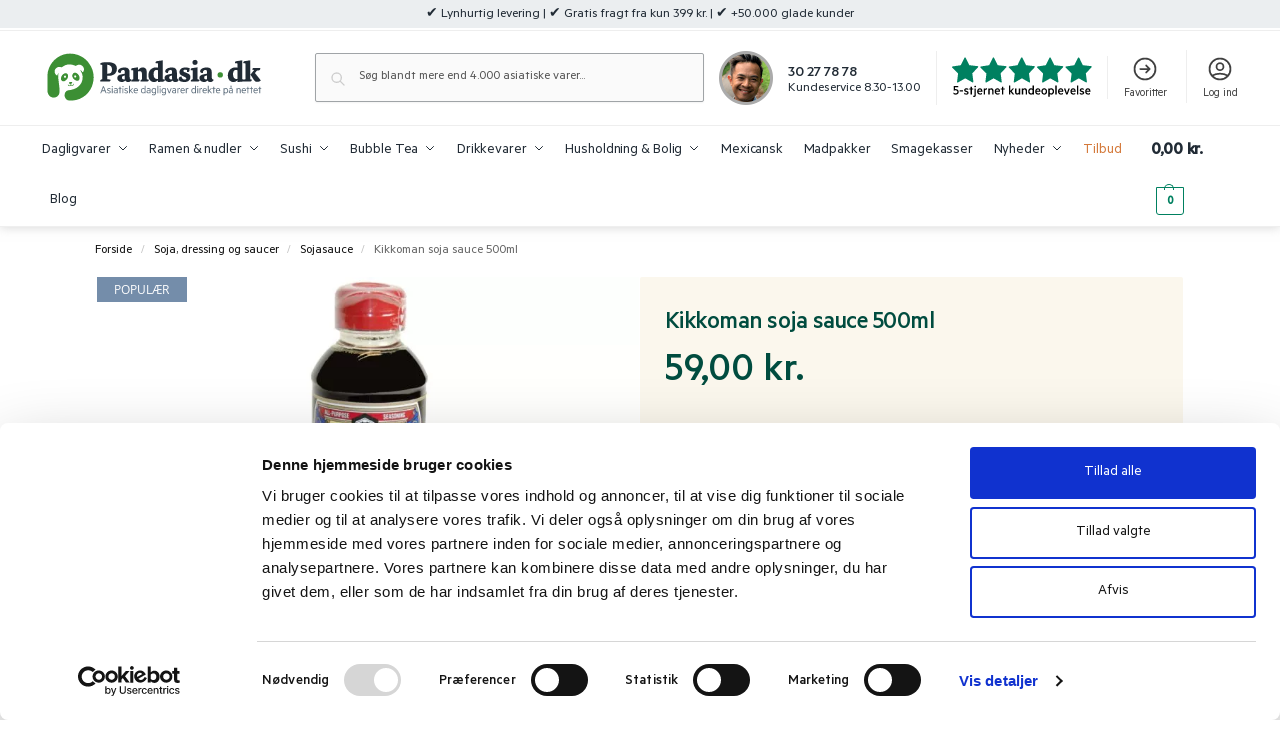

--- FILE ---
content_type: text/html; charset=UTF-8
request_url: https://pandasia.dk/vare/kikkoman-soja-sauce-500ml/
body_size: 53494
content:
<!doctype html>
<html lang="da-DK">
<head>
<meta charset="UTF-8">
<meta name="viewport" content="width=device-width, initial-scale=1, maximum-scale=1">
<link rel="profile" href="https://gmpg.org/xfn/11">
<link rel="pingback" href="https://pandasia.dk/xmlrpc.php">

<script async src="https://script.digitaladvisor.dk/lp/vNN7pow"></script>

<meta name="facebook-domain-verification" content="m3x227ct42a089mk8ob5vke0m5cz7m" />
<link rel="shortcut icon" href="https://pandasia.dk/favicon.ico">

<script type="text/javascript" data-cookieconsent="ignore">
	window.dataLayer = window.dataLayer || [];

	function gtag() {
		dataLayer.push(arguments);
	}

	gtag("consent", "default", {
		ad_personalization: "denied",
		ad_storage: "denied",
		ad_user_data: "denied",
		analytics_storage: "denied",
		functionality_storage: "denied",
		personalization_storage: "denied",
		security_storage: "granted",
		wait_for_update: 500,
	});
	gtag("set", "ads_data_redaction", true);
	</script>
<script type="text/javascript"
		id="Cookiebot"
		src="https://consent.cookiebot.com/uc.js"
		data-implementation="wp"
		data-cbid="e5ffbd44-9091-497a-9e38-1effb72a8b34"
							data-blockingmode="auto"
	></script>
<meta name='robots' content='index, follow, max-image-preview:large, max-snippet:-1, max-video-preview:-1' />
	<style>img:is([sizes="auto" i], [sizes^="auto," i]) { contain-intrinsic-size: 3000px 1500px }</style>
	
	<!-- This site is optimized with the Yoast SEO plugin v26.3 - https://yoast.com/wordpress/plugins/seo/ -->
	<title>Køb Kikkoman soja sauce 500ml → Japans mest populære sojasauce ←</title>
<link rel="preload" as="font" href="https://pandasia.dk/wp-content/uploads/Skrifttyper/metric-medium/Metric-Medium.woff" crossorigin>
	<meta name="description" content="Opdag den uimodståelige smag af Kikkoman Soja Sauce Original! Vores fantastiske sojasauce løfter enhver ret og er perfekt til alle madelskere. Køb den nu hos Pandasia!" />
	<link rel="canonical" href="https://pandasia.dk/vare/kikkoman-soja-sauce-500ml/" />
	<meta property="og:locale" content="da_DK" />
	<meta property="og:type" content="article" />
	<meta property="og:title" content="Køb Kikkoman soja sauce 500ml → Japans mest populære sojasauce ←" />
	<meta property="og:description" content="Opdag den uimodståelige smag af Kikkoman Soja Sauce Original! Vores fantastiske sojasauce løfter enhver ret og er perfekt til alle madelskere. Køb den nu hos Pandasia!" />
	<meta property="og:url" content="https://pandasia.dk/vare/kikkoman-soja-sauce-500ml/" />
	<meta property="og:site_name" content="Pandasia.dk ⇒ Hele Danmarks asiatiske supermarked online." />
	<meta property="article:publisher" content="https://www.facebook.com/pandasiadk/" />
	<meta property="article:modified_time" content="2026-01-20T09:46:43+00:00" />
	<meta property="og:image" content="https://pandasia.dk/wp-content/uploads/Produkter/Soja-dressing-saucer/8293.jpg" />
	<meta property="og:image:width" content="1280" />
	<meta property="og:image:height" content="960" />
	<meta property="og:image:type" content="image/jpeg" />
	<meta name="twitter:card" content="summary_large_image" />
	<meta name="twitter:label1" content="Estimeret læsetid" />
	<meta name="twitter:data1" content="4 minutter" />
	<script type="application/ld+json" class="yoast-schema-graph">{"@context":"https://schema.org","@graph":[{"@type":"WebPage","@id":"https://pandasia.dk/vare/kikkoman-soja-sauce-500ml/","url":"https://pandasia.dk/vare/kikkoman-soja-sauce-500ml/","name":"Køb Kikkoman soja sauce 500ml → Japans mest populære sojasauce ←","isPartOf":{"@id":"https://pandasia.dk/#website"},"primaryImageOfPage":{"@id":"https://pandasia.dk/vare/kikkoman-soja-sauce-500ml/#primaryimage"},"image":{"@id":"https://pandasia.dk/vare/kikkoman-soja-sauce-500ml/#primaryimage"},"thumbnailUrl":"https://pandasia.dk/wp-content/uploads/Produkter/Soja-dressing-saucer/8293.jpg","datePublished":"2019-06-13T16:10:37+00:00","dateModified":"2026-01-20T09:46:43+00:00","description":"Opdag den uimodståelige smag af Kikkoman Soja Sauce Original! Vores fantastiske sojasauce løfter enhver ret og er perfekt til alle madelskere. Køb den nu hos Pandasia!","breadcrumb":{"@id":"https://pandasia.dk/vare/kikkoman-soja-sauce-500ml/#breadcrumb"},"inLanguage":"da-DK","potentialAction":[{"@type":"ReadAction","target":["https://pandasia.dk/vare/kikkoman-soja-sauce-500ml/"]}]},{"@type":"ImageObject","inLanguage":"da-DK","@id":"https://pandasia.dk/vare/kikkoman-soja-sauce-500ml/#primaryimage","url":"https://pandasia.dk/wp-content/uploads/Produkter/Soja-dressing-saucer/8293.jpg","contentUrl":"https://pandasia.dk/wp-content/uploads/Produkter/Soja-dressing-saucer/8293.jpg","width":1280,"height":960},{"@type":"BreadcrumbList","@id":"https://pandasia.dk/vare/kikkoman-soja-sauce-500ml/#breadcrumb","itemListElement":[{"@type":"ListItem","position":1,"name":"Hjem","item":"https://pandasia.dk/"},{"@type":"ListItem","position":2,"name":"Alle produkter","item":"https://pandasia.dk/alle-produkter/"},{"@type":"ListItem","position":3,"name":"Kikkoman soja sauce 500ml"}]},{"@type":"WebSite","@id":"https://pandasia.dk/#website","url":"https://pandasia.dk/","name":"Pandasia.dk ⇒ Hele Danmarks asiatiske supermarked online.","description":"Mere end 2.200 autentiske og spændende fødevarer du ikke finder i et alm. supermarked. Køb online hos Danmarks bedste asiatiske købmand.","publisher":{"@id":"https://pandasia.dk/#organization"},"potentialAction":[{"@type":"SearchAction","target":{"@type":"EntryPoint","urlTemplate":"https://pandasia.dk/?s={search_term_string}"},"query-input":{"@type":"PropertyValueSpecification","valueRequired":true,"valueName":"search_term_string"}}],"inLanguage":"da-DK"},{"@type":["Organization","OnlineStore"],"@id":"https://pandasia.dk/#organization","name":"Pandasia.dk ⇒ Hele Danmarks asiatiske supermarked online.","url":"https://pandasia.dk/","logo":{"@type":"ImageObject","inLanguage":"da-DK","@id":"https://pandasia.dk/#/schema/logo/image/","url":"https://pandasia.dk/wp-content/uploads/Logo/pandasia.dk-logo.svg","contentUrl":"https://pandasia.dk/wp-content/uploads/Logo/pandasia.dk-logo.svg","caption":"Pandasia.dk ⇒ Hele Danmarks asiatiske supermarked online."},"image":{"@id":"https://pandasia.dk/#/schema/logo/image/"},"sameAs":["https://www.facebook.com/pandasiadk/","https://www.instagram.com/pandasiadk/","https://www.pinterest.dk/pandasiadk/","https://www.youtube.com/channel/UCu4Sis-TFw42apEJr2-qrNA"],"hasMerchantReturnPolicy":{"@type":"MerchantReturnPolicy","url":"https://pandasia.dk/handelsbetingelser/"}}]}</script>
	<!-- / Yoast SEO plugin. -->



<link rel="alternate" type="application/rss+xml" title="Pandasia.dk ⇒ Hele Danmarks asiatiske supermarked online. &raquo; Feed" href="https://pandasia.dk/feed/" />
<link rel="alternate" type="application/rss+xml" title="Pandasia.dk ⇒ Hele Danmarks asiatiske supermarked online. &raquo;-kommentar-feed" href="https://pandasia.dk/comments/feed/" />
<link rel="alternate" type="application/rss+xml" title="Pandasia.dk ⇒ Hele Danmarks asiatiske supermarked online. &raquo; Kikkoman soja sauce 500ml-kommentar-feed" href="https://pandasia.dk/vare/kikkoman-soja-sauce-500ml/feed/" />
<link data-minify="1" rel='stylesheet' id='woo-conditional-shipping-blocks-style-css' href='https://pandasia.dk/wp-content/cache/min/1/wp-content/plugins/woo-conditional-shipping-pro/frontend/css/woo-conditional-shipping.css?ver=1768829396' type='text/css' media='all' />
<link data-minify="1" rel='stylesheet' id='shipmondo-service-point-selector-block-style-css' href='https://pandasia.dk/wp-content/cache/min/1/wp-content/plugins/pakkelabels-for-woocommerce/public/build/blocks/service-point-selector/style-view.css?ver=1768829396' type='text/css' media='all' />
<link data-minify="1" rel='stylesheet' id='woo_conditional_shipping_css-css' href='https://pandasia.dk/wp-content/cache/min/1/wp-content/plugins/burd-delivery-shipping/admin/css/woo-conditional-shipping.css?ver=1768829396' type='text/css' media='all' />
<style id='wp-emoji-styles-inline-css' type='text/css'>

	img.wp-smiley, img.emoji {
		display: inline !important;
		border: none !important;
		box-shadow: none !important;
		height: 1em !important;
		width: 1em !important;
		margin: 0 0.07em !important;
		vertical-align: -0.1em !important;
		background: none !important;
		padding: 0 !important;
	}
</style>
<link rel='stylesheet' id='wp-block-library-css' href='https://pandasia.dk/wp-includes/css/dist/block-library/style.min.css?ver=6.8.3' type='text/css' media='all' />
<link rel='stylesheet' id='getbowtied-categories-grid-styles-css' href='https://pandasia.dk/wp-content/plugins/product-blocks-for-woocommerce/includes/gbt-blocks/categories_grid/assets/css/frontend/style.min.css?ver=1752133111' type='text/css' media='all' />
<link rel='stylesheet' id='getbowtied-scattered-product-list-styles-css' href='https://pandasia.dk/wp-content/plugins/product-blocks-for-woocommerce/includes/gbt-blocks/scattered_product_list/assets/css/frontend/style.min.css?ver=1752133111' type='text/css' media='all' />
<link rel='stylesheet' id='getbowtied-lookbook-reveal-styles-css' href='https://pandasia.dk/wp-content/plugins/product-blocks-for-woocommerce/includes/gbt-blocks/lookbook_reveal/assets/css/frontend/style.min.css?ver=1752133111' type='text/css' media='all' />
<link rel='stylesheet' id='getbowtied-lookbook-shop-by-outfit-styles-css' href='https://pandasia.dk/wp-content/plugins/product-blocks-for-woocommerce/includes/gbt-blocks/lookbook_shop_by_outfit/assets/css/frontend/style.min.css?ver=1752133111' type='text/css' media='all' />
<style id='global-styles-inline-css' type='text/css'>
:root{--wp--preset--aspect-ratio--square: 1;--wp--preset--aspect-ratio--4-3: 4/3;--wp--preset--aspect-ratio--3-4: 3/4;--wp--preset--aspect-ratio--3-2: 3/2;--wp--preset--aspect-ratio--2-3: 2/3;--wp--preset--aspect-ratio--16-9: 16/9;--wp--preset--aspect-ratio--9-16: 9/16;--wp--preset--color--black: #000000;--wp--preset--color--cyan-bluish-gray: #abb8c3;--wp--preset--color--white: #ffffff;--wp--preset--color--pale-pink: #f78da7;--wp--preset--color--vivid-red: #cf2e2e;--wp--preset--color--luminous-vivid-orange: #ff6900;--wp--preset--color--luminous-vivid-amber: #fcb900;--wp--preset--color--light-green-cyan: #7bdcb5;--wp--preset--color--vivid-green-cyan: #00d084;--wp--preset--color--pale-cyan-blue: #8ed1fc;--wp--preset--color--vivid-cyan-blue: #0693e3;--wp--preset--color--vivid-purple: #9b51e0;--wp--preset--gradient--vivid-cyan-blue-to-vivid-purple: linear-gradient(135deg,rgba(6,147,227,1) 0%,rgb(155,81,224) 100%);--wp--preset--gradient--light-green-cyan-to-vivid-green-cyan: linear-gradient(135deg,rgb(122,220,180) 0%,rgb(0,208,130) 100%);--wp--preset--gradient--luminous-vivid-amber-to-luminous-vivid-orange: linear-gradient(135deg,rgba(252,185,0,1) 0%,rgba(255,105,0,1) 100%);--wp--preset--gradient--luminous-vivid-orange-to-vivid-red: linear-gradient(135deg,rgba(255,105,0,1) 0%,rgb(207,46,46) 100%);--wp--preset--gradient--very-light-gray-to-cyan-bluish-gray: linear-gradient(135deg,rgb(238,238,238) 0%,rgb(169,184,195) 100%);--wp--preset--gradient--cool-to-warm-spectrum: linear-gradient(135deg,rgb(74,234,220) 0%,rgb(151,120,209) 20%,rgb(207,42,186) 40%,rgb(238,44,130) 60%,rgb(251,105,98) 80%,rgb(254,248,76) 100%);--wp--preset--gradient--blush-light-purple: linear-gradient(135deg,rgb(255,206,236) 0%,rgb(152,150,240) 100%);--wp--preset--gradient--blush-bordeaux: linear-gradient(135deg,rgb(254,205,165) 0%,rgb(254,45,45) 50%,rgb(107,0,62) 100%);--wp--preset--gradient--luminous-dusk: linear-gradient(135deg,rgb(255,203,112) 0%,rgb(199,81,192) 50%,rgb(65,88,208) 100%);--wp--preset--gradient--pale-ocean: linear-gradient(135deg,rgb(255,245,203) 0%,rgb(182,227,212) 50%,rgb(51,167,181) 100%);--wp--preset--gradient--electric-grass: linear-gradient(135deg,rgb(202,248,128) 0%,rgb(113,206,126) 100%);--wp--preset--gradient--midnight: linear-gradient(135deg,rgb(2,3,129) 0%,rgb(40,116,252) 100%);--wp--preset--font-size--small: clamp(1rem, 1rem + ((1vw - 0.2rem) * 0.368), 1.2rem);--wp--preset--font-size--medium: clamp(1rem, 1rem + ((1vw - 0.2rem) * 0.92), 1.5rem);--wp--preset--font-size--large: clamp(1.5rem, 1.5rem + ((1vw - 0.2rem) * 0.92), 2rem);--wp--preset--font-size--x-large: clamp(1.5rem, 1.5rem + ((1vw - 0.2rem) * 1.379), 2.25rem);--wp--preset--font-size--x-small: 0.85rem;--wp--preset--font-size--base: clamp(1rem, 1rem + ((1vw - 0.2rem) * 0.46), 1.25rem);--wp--preset--font-size--xx-large: clamp(2rem, 2rem + ((1vw - 0.2rem) * 1.839), 3rem);--wp--preset--font-size--xxx-large: clamp(2.25rem, 2.25rem + ((1vw - 0.2rem) * 3.218), 4rem);--wp--preset--spacing--20: 0.44rem;--wp--preset--spacing--30: 0.67rem;--wp--preset--spacing--40: 1rem;--wp--preset--spacing--50: 1.5rem;--wp--preset--spacing--60: 2.25rem;--wp--preset--spacing--70: 3.38rem;--wp--preset--spacing--80: 5.06rem;--wp--preset--spacing--small: clamp(.25rem, 2.5vw, 0.75rem);--wp--preset--spacing--medium: clamp(1rem, 4vw, 2rem);--wp--preset--spacing--large: clamp(1.25rem, 6vw, 3rem);--wp--preset--spacing--x-large: clamp(3rem, 7vw, 5rem);--wp--preset--spacing--xx-large: clamp(4rem, 9vw, 7rem);--wp--preset--spacing--xxx-large: clamp(5rem, 12vw, 9rem);--wp--preset--spacing--xxxx-large: clamp(6rem, 14vw, 13rem);--wp--preset--shadow--natural: 6px 6px 9px rgba(0, 0, 0, 0.2);--wp--preset--shadow--deep: 12px 12px 50px rgba(0, 0, 0, 0.4);--wp--preset--shadow--sharp: 6px 6px 0px rgba(0, 0, 0, 0.2);--wp--preset--shadow--outlined: 6px 6px 0px -3px rgba(255, 255, 255, 1), 6px 6px rgba(0, 0, 0, 1);--wp--preset--shadow--crisp: 6px 6px 0px rgba(0, 0, 0, 1);--wp--custom--line-height--none: 1;--wp--custom--line-height--tight: 1.1;--wp--custom--line-height--snug: 1.2;--wp--custom--line-height--normal: 1.5;--wp--custom--line-height--relaxed: 1.625;--wp--custom--line-height--loose: 2;--wp--custom--line-height--body: 1.618;}:root { --wp--style--global--content-size: 900px;--wp--style--global--wide-size: 1190px; }:where(body) { margin: 0; }.wp-site-blocks { padding-top: var(--wp--style--root--padding-top); padding-bottom: var(--wp--style--root--padding-bottom); }.has-global-padding { padding-right: var(--wp--style--root--padding-right); padding-left: var(--wp--style--root--padding-left); }.has-global-padding > .alignfull { margin-right: calc(var(--wp--style--root--padding-right) * -1); margin-left: calc(var(--wp--style--root--padding-left) * -1); }.has-global-padding :where(:not(.alignfull.is-layout-flow) > .has-global-padding:not(.wp-block-block, .alignfull)) { padding-right: 0; padding-left: 0; }.has-global-padding :where(:not(.alignfull.is-layout-flow) > .has-global-padding:not(.wp-block-block, .alignfull)) > .alignfull { margin-left: 0; margin-right: 0; }.wp-site-blocks > .alignleft { float: left; margin-right: 2em; }.wp-site-blocks > .alignright { float: right; margin-left: 2em; }.wp-site-blocks > .aligncenter { justify-content: center; margin-left: auto; margin-right: auto; }:where(.wp-site-blocks) > * { margin-block-start: var(--wp--preset--spacing--medium); margin-block-end: 0; }:where(.wp-site-blocks) > :first-child { margin-block-start: 0; }:where(.wp-site-blocks) > :last-child { margin-block-end: 0; }:root { --wp--style--block-gap: var(--wp--preset--spacing--medium); }:root :where(.is-layout-flow) > :first-child{margin-block-start: 0;}:root :where(.is-layout-flow) > :last-child{margin-block-end: 0;}:root :where(.is-layout-flow) > *{margin-block-start: var(--wp--preset--spacing--medium);margin-block-end: 0;}:root :where(.is-layout-constrained) > :first-child{margin-block-start: 0;}:root :where(.is-layout-constrained) > :last-child{margin-block-end: 0;}:root :where(.is-layout-constrained) > *{margin-block-start: var(--wp--preset--spacing--medium);margin-block-end: 0;}:root :where(.is-layout-flex){gap: var(--wp--preset--spacing--medium);}:root :where(.is-layout-grid){gap: var(--wp--preset--spacing--medium);}.is-layout-flow > .alignleft{float: left;margin-inline-start: 0;margin-inline-end: 2em;}.is-layout-flow > .alignright{float: right;margin-inline-start: 2em;margin-inline-end: 0;}.is-layout-flow > .aligncenter{margin-left: auto !important;margin-right: auto !important;}.is-layout-constrained > .alignleft{float: left;margin-inline-start: 0;margin-inline-end: 2em;}.is-layout-constrained > .alignright{float: right;margin-inline-start: 2em;margin-inline-end: 0;}.is-layout-constrained > .aligncenter{margin-left: auto !important;margin-right: auto !important;}.is-layout-constrained > :where(:not(.alignleft):not(.alignright):not(.alignfull)){max-width: var(--wp--style--global--content-size);margin-left: auto !important;margin-right: auto !important;}.is-layout-constrained > .alignwide{max-width: var(--wp--style--global--wide-size);}body .is-layout-flex{display: flex;}.is-layout-flex{flex-wrap: wrap;align-items: center;}.is-layout-flex > :is(*, div){margin: 0;}body .is-layout-grid{display: grid;}.is-layout-grid > :is(*, div){margin: 0;}body{font-family: var(--wp--preset--font-family--primary);--wp--style--root--padding-top: 0;--wp--style--root--padding-right: var(--wp--preset--spacing--medium);--wp--style--root--padding-bottom: 0;--wp--style--root--padding-left: var(--wp--preset--spacing--medium);}a:where(:not(.wp-element-button)){text-decoration: false;}:root :where(.wp-element-button, .wp-block-button__link){background-color: #32373c;border-width: 0;color: #fff;font-family: inherit;font-size: inherit;line-height: inherit;padding: calc(0.667em + 2px) calc(1.333em + 2px);text-decoration: none;}.has-black-color{color: var(--wp--preset--color--black) !important;}.has-cyan-bluish-gray-color{color: var(--wp--preset--color--cyan-bluish-gray) !important;}.has-white-color{color: var(--wp--preset--color--white) !important;}.has-pale-pink-color{color: var(--wp--preset--color--pale-pink) !important;}.has-vivid-red-color{color: var(--wp--preset--color--vivid-red) !important;}.has-luminous-vivid-orange-color{color: var(--wp--preset--color--luminous-vivid-orange) !important;}.has-luminous-vivid-amber-color{color: var(--wp--preset--color--luminous-vivid-amber) !important;}.has-light-green-cyan-color{color: var(--wp--preset--color--light-green-cyan) !important;}.has-vivid-green-cyan-color{color: var(--wp--preset--color--vivid-green-cyan) !important;}.has-pale-cyan-blue-color{color: var(--wp--preset--color--pale-cyan-blue) !important;}.has-vivid-cyan-blue-color{color: var(--wp--preset--color--vivid-cyan-blue) !important;}.has-vivid-purple-color{color: var(--wp--preset--color--vivid-purple) !important;}.has-black-background-color{background-color: var(--wp--preset--color--black) !important;}.has-cyan-bluish-gray-background-color{background-color: var(--wp--preset--color--cyan-bluish-gray) !important;}.has-white-background-color{background-color: var(--wp--preset--color--white) !important;}.has-pale-pink-background-color{background-color: var(--wp--preset--color--pale-pink) !important;}.has-vivid-red-background-color{background-color: var(--wp--preset--color--vivid-red) !important;}.has-luminous-vivid-orange-background-color{background-color: var(--wp--preset--color--luminous-vivid-orange) !important;}.has-luminous-vivid-amber-background-color{background-color: var(--wp--preset--color--luminous-vivid-amber) !important;}.has-light-green-cyan-background-color{background-color: var(--wp--preset--color--light-green-cyan) !important;}.has-vivid-green-cyan-background-color{background-color: var(--wp--preset--color--vivid-green-cyan) !important;}.has-pale-cyan-blue-background-color{background-color: var(--wp--preset--color--pale-cyan-blue) !important;}.has-vivid-cyan-blue-background-color{background-color: var(--wp--preset--color--vivid-cyan-blue) !important;}.has-vivid-purple-background-color{background-color: var(--wp--preset--color--vivid-purple) !important;}.has-black-border-color{border-color: var(--wp--preset--color--black) !important;}.has-cyan-bluish-gray-border-color{border-color: var(--wp--preset--color--cyan-bluish-gray) !important;}.has-white-border-color{border-color: var(--wp--preset--color--white) !important;}.has-pale-pink-border-color{border-color: var(--wp--preset--color--pale-pink) !important;}.has-vivid-red-border-color{border-color: var(--wp--preset--color--vivid-red) !important;}.has-luminous-vivid-orange-border-color{border-color: var(--wp--preset--color--luminous-vivid-orange) !important;}.has-luminous-vivid-amber-border-color{border-color: var(--wp--preset--color--luminous-vivid-amber) !important;}.has-light-green-cyan-border-color{border-color: var(--wp--preset--color--light-green-cyan) !important;}.has-vivid-green-cyan-border-color{border-color: var(--wp--preset--color--vivid-green-cyan) !important;}.has-pale-cyan-blue-border-color{border-color: var(--wp--preset--color--pale-cyan-blue) !important;}.has-vivid-cyan-blue-border-color{border-color: var(--wp--preset--color--vivid-cyan-blue) !important;}.has-vivid-purple-border-color{border-color: var(--wp--preset--color--vivid-purple) !important;}.has-vivid-cyan-blue-to-vivid-purple-gradient-background{background: var(--wp--preset--gradient--vivid-cyan-blue-to-vivid-purple) !important;}.has-light-green-cyan-to-vivid-green-cyan-gradient-background{background: var(--wp--preset--gradient--light-green-cyan-to-vivid-green-cyan) !important;}.has-luminous-vivid-amber-to-luminous-vivid-orange-gradient-background{background: var(--wp--preset--gradient--luminous-vivid-amber-to-luminous-vivid-orange) !important;}.has-luminous-vivid-orange-to-vivid-red-gradient-background{background: var(--wp--preset--gradient--luminous-vivid-orange-to-vivid-red) !important;}.has-very-light-gray-to-cyan-bluish-gray-gradient-background{background: var(--wp--preset--gradient--very-light-gray-to-cyan-bluish-gray) !important;}.has-cool-to-warm-spectrum-gradient-background{background: var(--wp--preset--gradient--cool-to-warm-spectrum) !important;}.has-blush-light-purple-gradient-background{background: var(--wp--preset--gradient--blush-light-purple) !important;}.has-blush-bordeaux-gradient-background{background: var(--wp--preset--gradient--blush-bordeaux) !important;}.has-luminous-dusk-gradient-background{background: var(--wp--preset--gradient--luminous-dusk) !important;}.has-pale-ocean-gradient-background{background: var(--wp--preset--gradient--pale-ocean) !important;}.has-electric-grass-gradient-background{background: var(--wp--preset--gradient--electric-grass) !important;}.has-midnight-gradient-background{background: var(--wp--preset--gradient--midnight) !important;}.has-small-font-size{font-size: var(--wp--preset--font-size--small) !important;}.has-medium-font-size{font-size: var(--wp--preset--font-size--medium) !important;}.has-large-font-size{font-size: var(--wp--preset--font-size--large) !important;}.has-x-large-font-size{font-size: var(--wp--preset--font-size--x-large) !important;}.has-x-small-font-size{font-size: var(--wp--preset--font-size--x-small) !important;}.has-base-font-size{font-size: var(--wp--preset--font-size--base) !important;}.has-xx-large-font-size{font-size: var(--wp--preset--font-size--xx-large) !important;}.has-xxx-large-font-size{font-size: var(--wp--preset--font-size--xxx-large) !important;}
:root :where(.wp-block-columns){margin-bottom: 0px;}
:root :where(.wp-block-pullquote){font-size: clamp(0.984em, 0.984rem + ((1vw - 0.2em) * 0.949), 1.5em);line-height: 1.6;}
:root :where(.wp-block-spacer){margin-top: 0 !important;}
</style>
<link data-minify="1" rel='stylesheet' id='commercekit-wishlist-css-css' href='https://pandasia.dk/wp-content/cache/min/1/wp-content/plugins/commercegurus-commercekit/assets/css/wishlist.css?ver=1768829396' type='text/css' media='all' />
<link data-minify="1" rel='stylesheet' id='WQFSP_style-css' href='https://pandasia.dk/wp-content/cache/min/1/wp-content/plugins/quantity-field-on-shop-page-for-woocommerce/css/style.css?ver=1768829396' type='text/css' media='all' />
<link data-minify="1" rel='stylesheet' id='wp-video-popup-css' href='https://pandasia.dk/wp-content/cache/min/1/wp-content/plugins/responsive-youtube-vimeo-popup/assets/css/wp-video-popup.css?ver=1768829396' type='text/css' media='all' />
<link data-minify="1" rel='stylesheet' id='woo-title-limit-css' href='https://pandasia.dk/wp-content/cache/min/1/wp-content/plugins/woo-title-limit/public/css/woo-title-limit-public.css?ver=1768829396' type='text/css' media='all' />
<link data-minify="1" rel='stylesheet' id='mitid-modal-style-css' href='https://pandasia.dk/wp-content/cache/min/1/wp-content/plugins/woocheck-pro/public/css/mitid-auth.css?ver=1768829396' type='text/css' media='all' />
<style id='woocommerce-inline-inline-css' type='text/css'>
.woocommerce form .form-row .required { visibility: visible; }
</style>
<link data-minify="1" rel='stylesheet' id='sm-style-css' href='https://pandasia.dk/wp-content/cache/min/1/wp-content/plugins/wp-show-more/wpsm-style.css?ver=1768829396' type='text/css' media='all' />
<link data-minify="1" rel='stylesheet' id='viabill-client-style-css' href='https://pandasia.dk/wp-content/cache/min/1/wp-content/plugins/viabill-woocommerce/assets/css/viabill.css?ver=1768829396' type='text/css' media='all' />
<link data-minify="1" rel='stylesheet' id='commercegurus-swiperjscss-css' href='https://pandasia.dk/wp-content/cache/min/1/wp-content/plugins/commercegurus-commercekit/assets/css/swiper-bundle.min.css?ver=1768829399' type='text/css' media='all' />
<link rel='stylesheet' id='commercegurus-photoswipe-css' href='https://pandasia.dk/wp-content/plugins/commercegurus-commercekit/assets/css/photoswipe.min.css?ver=2.0.4.1' type='text/css' media='all' />
<link rel='stylesheet' id='commercegurus-photoswipe-skin-css' href='https://pandasia.dk/wp-content/plugins/commercegurus-commercekit/assets/css/default-skin.min.css?ver=2.0.4.1' type='text/css' media='all' />
<link data-minify="1" rel='stylesheet' id='wooco-frontend-css' href='https://pandasia.dk/wp-content/cache/min/1/wp-content/plugins/wpc-composite-products-premium/assets/css/frontend.css?ver=1768829396' type='text/css' media='all' />
<link data-minify="1" rel='stylesheet' id='yith_wcbm_badge_style-css' href='https://pandasia.dk/wp-content/cache/min/1/wp-content/plugins/yith-woocommerce-badges-management/assets/css/frontend.css?ver=1768829396' type='text/css' media='all' />
<style id='yith_wcbm_badge_style-inline-css' type='text/css'>
.yith-wcbm-badge.yith-wcbm-badge-text.yith-wcbm-badge-152290 {
				top: 0; left: 0; 
				
				-ms-transform: ; 
				-webkit-transform: ; 
				transform: ;
				padding: 0px 0px 0px 0px;
				background-color:#000000; border-radius: 0px 0px 0px 0px; width:70px; height:25px;
			}.yith-wcbm-badge.yith-wcbm-badge-text.yith-wcbm-badge-152289 {
				top: 0; left: 0; 
				
				-ms-transform: ; 
				-webkit-transform: ; 
				transform: ;
				padding: 0px 0px 0px 0px;
				background-color:#e9b1ad; border-radius: 0px 0px 0px 0px; width:70px; height:25px;
			}.yith-wcbm-badge.yith-wcbm-badge-text.yith-wcbm-badge-121348 {
				top: 0; left: 0; 
				
				-ms-transform: ; 
				-webkit-transform: ; 
				transform: ;
				padding: 0px 0px 0px 0px;
				background-color:#000000; border-radius: 0px 0px 0px 0px; width:95px; height:20px;
			}.yith-wcbm-badge.yith-wcbm-badge-text.yith-wcbm-badge-14143 {
				top: 0; left: 0; 
				
				-ms-transform: ; 
				-webkit-transform: ; 
				transform: ;
				padding: 0px 0px 0px 0px;
				background-color:#e9b1ad; border-radius: 0px 0px 0px 0px; width:50px; height:25px;
			}.yith-wcbm-badge.yith-wcbm-badge-text.yith-wcbm-badge-38195 {
				top: 0; left: 0; 
				
				-ms-transform: ; 
				-webkit-transform: ; 
				transform: ;
				padding: 0px 0px 0px 0px;
				background-color:#fe8a88; border-radius: 0px 0px 0px 0px; width:95px; height:25px;
			}.yith-wcbm-badge.yith-wcbm-badge-text.yith-wcbm-badge-130982 {
				top: 0; left: 0; 
				
				-ms-transform: ; 
				-webkit-transform: ; 
				transform: ;
				padding: 0px 0px 0px 0px;
				background-color:#000000; border-radius: 0px 0px 0px 0px; width:70px; height:25px;
			}.yith-wcbm-badge.yith-wcbm-badge-text.yith-wcbm-badge-187020 {
				top: 0; left: 0; 
				
				-ms-transform: ; 
				-webkit-transform: ; 
				transform: ;
				padding: 0px 0px 0px 0px;
				background-color:#fe8a88; border-radius: 0px 0px 0px 0px; width:70px; height:25px;
			}.yith-wcbm-badge.yith-wcbm-badge-text.yith-wcbm-badge-143555 {
				top: 0; left: 0; 
				
				-ms-transform: ; 
				-webkit-transform: ; 
				transform: ;
				padding: 0px 0px 0px 0px;
				background-color:#e9b1ad; border-radius: 0px 0px 0px 0px; width:70px; height:25px;
			}.yith-wcbm-badge.yith-wcbm-badge-text.yith-wcbm-badge-8302 {
				top: 0; left: 0; 
				
				-ms-transform: ; 
				-webkit-transform: ; 
				transform: ;
				padding: 0px 0px 0px 0px;
				background-color:#748daa; border-radius: 0px 0px 0px 0px; width:75px; height:25px;
			}.yith-wcbm-badge.yith-wcbm-badge-text.yith-wcbm-badge-117607 {
				top: 0; left: 0; 
				
				-ms-transform: ; 
				-webkit-transform: ; 
				transform: ;
				padding: 0px 0px 0px 0px;
				background-color:#e9b1ad; border-radius: 0px 0px 0px 0px; width:70px; height:25px;
			}.yith-wcbm-badge.yith-wcbm-badge-text.yith-wcbm-badge-7070 {
				top: 0; left: 0; 
				
				-ms-transform: ; 
				-webkit-transform: ; 
				transform: ;
				padding: 0px 0px 0px 0px;
				background-color:#748daa; border-radius: 0px 0px 0px 0px; width:62px; height:25px;
			}.yith-wcbm-badge.yith-wcbm-badge-text.yith-wcbm-badge-34411 {
				top: 0; left: 0; 
				
				-ms-transform: ; 
				-webkit-transform: ; 
				transform: ;
				padding: 0px 0px 0px 0px;
				background-color:#74b5c8; border-radius: 0px 0px 0px 0px; width:65px; height:25px;
			}.yith-wcbm-badge.yith-wcbm-badge-text.yith-wcbm-badge-14072 {
				top: 0; left: 0; 
				
				-ms-transform: ; 
				-webkit-transform: ; 
				transform: ;
				padding: 0px 0px 0px 0px;
				background-color:#748daa; border-radius: 0px 0px 0px 0px; width:75px; height:25px;
			}.yith-wcbm-badge.yith-wcbm-badge-text.yith-wcbm-badge-152292 {
				top: 0; left: 0; 
				
				-ms-transform: ; 
				-webkit-transform: ; 
				transform: ;
				padding: 0px 0px 0px 0px;
				background-color:#fe8a88; border-radius: 0px 0px 0px 0px; width:95px; height:25px;
			}.yith-wcbm-badge.yith-wcbm-badge-text.yith-wcbm-badge-9532 {
				top: 0; left: 0; 
				
				-ms-transform: ; 
				-webkit-transform: ; 
				transform: ;
				padding: 0px 0px 0px 0px;
				background-color:#f49d75; border-radius: 0px 0px 0px 0px; width:95px; height:20px;
			}.yith-wcbm-badge.yith-wcbm-badge-text.yith-wcbm-badge-105826 {
				top: 0; left: 0; 
				
				-ms-transform: ; 
				-webkit-transform: ; 
				transform: ;
				padding: 0px 0px 0px 0px;
				background-color:#e9b1ad; border-radius: 0px 0px 0px 0px; width:55px; height:25px;
			}.yith-wcbm-badge.yith-wcbm-badge-text.yith-wcbm-badge-7102 {
				top: 0; left: 0; 
				
				-ms-transform: ; 
				-webkit-transform: ; 
				transform: ;
				padding: 0px 0px 0px 0px;
				background-color:#85977d; border-radius: 0px 0px 0px 0px; width:75px; height:25px;
			}
</style>
<link data-minify="1" rel='stylesheet' id='yith-gfont-open-sans-css' href='https://pandasia.dk/wp-content/cache/min/1/wp-content/plugins/yith-woocommerce-badges-management/assets/fonts/open-sans/style.css?ver=1768829396' type='text/css' media='all' />
<link data-minify="1" rel='stylesheet' id='brands-styles-css' href='https://pandasia.dk/wp-content/cache/min/1/wp-content/plugins/woocommerce/assets/css/brands.css?ver=1768829396' type='text/css' media='all' />
<link data-minify="1" rel='stylesheet' id='woosb-frontend-css' href='https://pandasia.dk/wp-content/cache/min/1/wp-content/plugins/woo-product-bundle-premium/assets/css/frontend.css?ver=1768829396' type='text/css' media='all' />
<link data-minify="1" rel='stylesheet' id='faq-style-css' href='https://pandasia.dk/wp-content/cache/min/1/wp-content/themes/shoptimizer-child/faq.css?ver=1768829396' type='text/css' media='all' />
<link rel='stylesheet' id='shoptimizer-main-min-css' href='https://pandasia.dk/wp-content/themes/shoptimizer/assets/css/main/main.min.css?ver=2.9.1' type='text/css' media='all' />
<link rel='stylesheet' id='shoptimizer-modal-min-css' href='https://pandasia.dk/wp-content/themes/shoptimizer/assets/css/main/modal.min.css?ver=2.9.1' type='text/css' media='all' />
<link rel='stylesheet' id='shoptimizer-product-min-css' href='https://pandasia.dk/wp-content/themes/shoptimizer/assets/css/main/product.min.css?ver=2.9.1' type='text/css' media='all' />
<link rel='stylesheet' id='shoptimizer-comments-min-css' href='https://pandasia.dk/wp-content/themes/shoptimizer/assets/css/main/comments.min.css?ver=2.9.1' type='text/css' media='all' />
<link rel='stylesheet' id='shoptimizer-blocks-min-css' href='https://pandasia.dk/wp-content/themes/shoptimizer/assets/css/main/blocks.min.css?ver=2.9.1' type='text/css' media='all' />
<link data-minify="1" rel='stylesheet' id='shoptimizer-pdp-legacy-sticky-atc-css' href='https://pandasia.dk/wp-content/cache/min/1/wp-content/themes/shoptimizer/assets/css/components/pdp/legacy-sticky-atc.css?ver=1768829399' type='text/css' media='all' />
<link data-minify="1" rel='stylesheet' id='shoptimizer-reduced-motion-css' href='https://pandasia.dk/wp-content/cache/min/1/wp-content/themes/shoptimizer/assets/css/components/accessibility/reduced-motion.css?ver=1768829396' type='text/css' media='all' />
<link data-minify="1" rel='stylesheet' id='pwb-styles-frontend-css' href='https://pandasia.dk/wp-content/cache/min/1/wp-content/plugins/perfect-woocommerce-brands/build/frontend/css/style.css?ver=1768829396' type='text/css' media='all' />
<link data-minify="1" rel='stylesheet' id='ywtm-frontend-css' href='https://pandasia.dk/wp-content/cache/min/1/wp-content/plugins/yith-woocommerce-tab-manager-premium/assets/css/frontend.css?ver=1768829399' type='text/css' media='all' />
<style id='ywtm-frontend-inline-css' type='text/css'>
:root{
--ywtm-download-background:#F8F8F8;
--ywtm-download-border:#c7c7c7;
--ywtm-download-background-btn:#ECECEC;
--ywtm-download-border-btn:#C2C2C2;
--ywtm-download-button-text:#4A5567;
--ywtm-download-hover-background:#EEF5FC;
--ywtm-download-hover-border:#AECCDD;
--ywtm-download-hover-background-btn:#DBEBFB;
--ywtm-download-hover-border-btn:#82B4D2;
--ywtm-download-hover-button-text:#3B7BB2;
--ywtm-faq-icon-position:0;
--ywtm-faq-flex:auto;
--ywtm-faq-background:#f8f8f8;
--ywtm-faq-text:#4a5567;
--ywtm-faq-border:#c7c7c7;
--ywtm-faq-open-background:#EEF5FC;
--ywtm-faq-open-text:#2c78a3;
--ywtm-faq-open-border:#aeccdd;
--ywtm-faq-open-answer-text:#4A5567;
--ywtm-form-background:#ffffff;
--ywtm-form-border:#c7c7c7;
--ywtm-form-form-bg:#f9f9f9;
--ywtm-form-active-background:#EEF5FC;
--ywtm-form-active-border:#AECCDD;
}
</style>
<link data-minify="1" rel='stylesheet' id='shoptimizer-child-style-css' href='https://pandasia.dk/wp-content/cache/min/1/wp-content/themes/shoptimizer-child/style.css?ver=1768829396' type='text/css' media='all' />
<link data-minify="1" rel='stylesheet' id='burd-checkout-css-css' href='https://pandasia.dk/wp-content/cache/min/1/wp-content/plugins/burd-delivery-shipping/assets/css/checkout.css?ver=1768829396' type='text/css' media='' />
<link data-minify="1" rel='stylesheet' id='font-awesome-css' href='https://pandasia.dk/wp-content/cache/min/1/wp-content/plugins/yith-woocommerce-badges-management/plugin-fw/assets/fonts/font-awesome/font-awesome.min.css?ver=1768829399' type='text/css' media='all' />
<style id='font-awesome-inline-css' type='text/css'>
[data-font="FontAwesome"]:before {font-family: 'FontAwesome' !important;content: attr(data-icon) !important;speak: none !important;font-weight: normal !important;font-variant: normal !important;text-transform: none !important;line-height: 1 !important;font-style: normal !important;-webkit-font-smoothing: antialiased !important;-moz-osx-font-smoothing: grayscale !important;}
</style>
<style id='rocket-lazyload-inline-css' type='text/css'>
.rll-youtube-player{position:relative;padding-bottom:56.23%;height:0;overflow:hidden;max-width:100%;}.rll-youtube-player:focus-within{outline: 2px solid currentColor;outline-offset: 5px;}.rll-youtube-player iframe{position:absolute;top:0;left:0;width:100%;height:100%;z-index:100;background:0 0}.rll-youtube-player img{bottom:0;display:block;left:0;margin:auto;max-width:100%;width:100%;position:absolute;right:0;top:0;border:none;height:auto;-webkit-transition:.4s all;-moz-transition:.4s all;transition:.4s all}.rll-youtube-player img:hover{-webkit-filter:brightness(75%)}.rll-youtube-player .play{height:100%;width:100%;left:0;top:0;position:absolute;background:url(https://pandasia.dk/wp-content/plugins/wp-rocket/assets/img/youtube.png) no-repeat center;background-color: transparent !important;cursor:pointer;border:none;}
</style>
<script type="text/javascript" src="https://pandasia.dk/wp-includes/js/jquery/jquery.min.js?ver=3.7.1" id="jquery-core-js"></script>
<script type="text/javascript" src="https://pandasia.dk/wp-includes/js/jquery/jquery-migrate.min.js?ver=3.4.1" id="jquery-migrate-js"></script>
<script type="text/javascript" src="https://pandasia.dk/wp-includes/js/underscore.min.js?ver=1.13.7" id="underscore-js" data-rocket-defer defer></script>
<script type="text/javascript" id="wp-util-js-extra">
/* <![CDATA[ */
var _wpUtilSettings = {"ajax":{"url":"\/wp-admin\/admin-ajax.php"}};
/* ]]> */
</script>
<script type="text/javascript" src="https://pandasia.dk/wp-includes/js/wp-util.min.js?ver=6.8.3" id="wp-util-js" data-rocket-defer defer></script>
<script data-minify="1" type="text/javascript" src="https://pandasia.dk/wp-content/cache/min/1/wp-content/plugins/burd-delivery-shipping/admin/js/woo-conditional-shipping.js?ver=1768829396" id="woo_conditional_shipping_js-js" data-rocket-defer defer></script>
<script data-minify="1" type="text/javascript" src="https://pandasia.dk/wp-content/cache/min/1/wp-content/plugins/burd-delivery-shipping/admin/js/woo-specific-date.js?ver=1768829396" id="woo_specific_date-js" data-rocket-defer defer></script>
<script type="text/javascript" id="tp-js-js-extra">
/* <![CDATA[ */
var trustpilot_settings = {"key":"yDJ1DZa2wrKaOfEg","TrustpilotScriptUrl":"https:\/\/invitejs.trustpilot.com\/tp.min.js","IntegrationAppUrl":"\/\/ecommscript-integrationapp.trustpilot.com","PreviewScriptUrl":"\/\/ecommplugins-scripts.trustpilot.com\/v2.1\/js\/preview.min.js","PreviewCssUrl":"\/\/ecommplugins-scripts.trustpilot.com\/v2.1\/css\/preview.min.css","PreviewWPCssUrl":"\/\/ecommplugins-scripts.trustpilot.com\/v2.1\/css\/preview_wp.css","WidgetScriptUrl":"\/\/widget.trustpilot.com\/bootstrap\/v5\/tp.widget.bootstrap.min.js"};
/* ]]> */
</script>
<script type="text/javascript" src="https://pandasia.dk/wp-content/plugins/trustpilot-reviews/review/assets/js/headerScript.min.js?ver=1.0&#039; async=&#039;async" id="tp-js-js"></script>
<script data-minify="1" type="text/javascript" src="https://pandasia.dk/wp-content/cache/min/1/wp-content/plugins/woo-title-limit/public/js/woo-title-limit-public.js?ver=1768829396" id="woo-title-limit-js" data-rocket-defer defer></script>
<script type="text/javascript" src="https://pandasia.dk/wp-content/plugins/woocommerce/assets/js/jquery-blockui/jquery.blockUI.min.js?ver=2.7.0-wc.10.3.7" id="wc-jquery-blockui-js" data-wp-strategy="defer" data-rocket-defer defer></script>
<script type="text/javascript" id="wc-add-to-cart-js-extra">
/* <![CDATA[ */
var wc_add_to_cart_params = {"ajax_url":"\/wp-admin\/admin-ajax.php","wc_ajax_url":"\/?wc-ajax=%%endpoint%%","i18n_view_cart":"Se kurv","cart_url":"https:\/\/pandasia.dk\/cart\/","is_cart":"","cart_redirect_after_add":"no"};
/* ]]> */
</script>
<script type="text/javascript" src="https://pandasia.dk/wp-content/plugins/woocommerce/assets/js/frontend/add-to-cart.min.js?ver=10.3.7" id="wc-add-to-cart-js" data-wp-strategy="defer" data-rocket-defer defer></script>
<script type="text/javascript" id="wc-single-product-js-extra">
/* <![CDATA[ */
var wc_single_product_params = {"i18n_required_rating_text":"V\u00e6lg venligst en bed\u00f8mmelse","i18n_rating_options":["1 ud af 5 stjerner","2 ud af 5 stjerner","3 ud af 5 stjerner","4 ud af 5 stjerner","5 ud af 5 stjerner"],"i18n_product_gallery_trigger_text":"Se billedgalleri i fuld sk\u00e6rm","review_rating_required":"yes","flexslider":{"rtl":false,"animation":"slide","smoothHeight":true,"directionNav":true,"controlNav":"thumbnails","slideshow":false,"animationSpeed":500,"animationLoop":false,"allowOneSlide":false},"zoom_enabled":"","zoom_options":[],"photoswipe_enabled":"","photoswipe_options":{"shareEl":false,"closeOnScroll":false,"history":false,"hideAnimationDuration":0,"showAnimationDuration":0},"flexslider_enabled":""};
/* ]]> */
</script>
<script type="text/javascript" src="https://pandasia.dk/wp-content/plugins/woocommerce/assets/js/frontend/single-product.min.js?ver=10.3.7" id="wc-single-product-js" defer="defer" data-wp-strategy="defer"></script>
<script type="text/javascript" src="https://pandasia.dk/wp-content/plugins/woocommerce/assets/js/js-cookie/js.cookie.min.js?ver=2.1.4-wc.10.3.7" id="wc-js-cookie-js" defer="defer" data-wp-strategy="defer"></script>
<script type="text/javascript" id="woocommerce-js-extra">
/* <![CDATA[ */
var woocommerce_params = {"ajax_url":"\/wp-admin\/admin-ajax.php","wc_ajax_url":"\/?wc-ajax=%%endpoint%%","i18n_password_show":"Vis adgangskode","i18n_password_hide":"Skjul adgangskode"};
/* ]]> */
</script>
<script type="text/javascript" src="https://pandasia.dk/wp-content/plugins/woocommerce/assets/js/frontend/woocommerce.min.js?ver=10.3.7" id="woocommerce-js" defer="defer" data-wp-strategy="defer"></script>
<script data-minify="1" type="text/javascript" src="https://pandasia.dk/wp-content/cache/min/1/wp-content/plugins/js_composer/assets/js/vendors/woocommerce-add-to-cart.js?ver=1768829396" id="vc_woocommerce-add-to-cart-js-js" data-rocket-defer defer></script>
<script type="text/javascript" id="woo-conditional-shipping-js-js-extra">
/* <![CDATA[ */
var conditional_shipping_settings = {"trigger_fields":[]};
/* ]]> */
</script>
<script data-minify="1" type="text/javascript" src="https://pandasia.dk/wp-content/cache/min/1/wp-content/plugins/woo-conditional-shipping-pro/frontend/js/woo-conditional-shipping.js?ver=1768829396" id="woo-conditional-shipping-js-js" data-rocket-defer defer></script>
<script data-minify="1" type="text/javascript" src="https://pandasia.dk/wp-content/cache/min/1/wp-content/plugins/burd-delivery-shipping/assets/js/checkout.js?ver=1768829396" id="burd-checkout-js-js" data-rocket-defer defer></script>
<script></script><link rel="https://api.w.org/" href="https://pandasia.dk/wp-json/" /><link rel="alternate" title="JSON" type="application/json" href="https://pandasia.dk/wp-json/wp/v2/product/2043" /><link rel="EditURI" type="application/rsd+xml" title="RSD" href="https://pandasia.dk/xmlrpc.php?rsd" />
<meta name="generator" content="WordPress 6.8.3" />
<meta name="generator" content="WooCommerce 10.3.7" />
<link rel='shortlink' href='https://pandasia.dk/?p=2043' />
<link rel="alternate" title="oEmbed (JSON)" type="application/json+oembed" href="https://pandasia.dk/wp-json/oembed/1.0/embed?url=https%3A%2F%2Fpandasia.dk%2Fvare%2Fkikkoman-soja-sauce-500ml%2F" />
<link rel="alternate" title="oEmbed (XML)" type="text/xml+oembed" href="https://pandasia.dk/wp-json/oembed/1.0/embed?url=https%3A%2F%2Fpandasia.dk%2Fvare%2Fkikkoman-soja-sauce-500ml%2F&#038;format=xml" />
<script type="text/javascript">var ajaxurl = "https://pandasia.dk/wp-admin/admin-ajax.php";</script>	<script type="text/javascript"> var commercekit_ajs = {"ajax_url":"\/?commercekit-ajax"}; var commercekit_pdp = {"pdp_thumbnails":4,"pdp_lightbox":1,"pdp_gallery_layout":"horizontal"}; var commercekit_as = []; </script>
	
		<!-- Google Tag Manager -->
		<script>!function(){"use strict";function l(e){for(var t=e,r=0,n=document.cookie.split(";");r<n.length;r++){var o=n[r].split("=");if(o[0].trim()===t)return o[1]}}function s(e){return localStorage.getItem(e)}function u(e){return window[e]}function A(e,t){e=document.querySelector(e);return t?null==e?void 0:e.getAttribute(t):null==e?void 0:e.textContent}var e=window,t=document,r="script",n="dataLayer",o="https://data.pandasia.dk",a="",i="w7puokfreg",c="mOq=aWQ9R1RNLUtRQldNRkdE&amp;sort=desc",g="cookie",v="_sbp",E="",d=!1;try{var d=!!g&&(m=navigator.userAgent,!!(m=new RegExp("Version/([0-9._]+)(.*Mobile)?.*Safari.*").exec(m)))&&16.4<=parseFloat(m[1]),f="stapeUserId"===g,I=d&&!f?function(e,t,r){void 0===t&&(t="");var n={cookie:l,localStorage:s,jsVariable:u,cssSelector:A},t=Array.isArray(t)?t:[t];if(e&&n[e])for(var o=n[e],a=0,i=t;a<i.length;a++){var c=i[a],c=r?o(c,r):o(c);if(c)return c}else console.warn("invalid uid source",e)}(g,v,E):void 0;d=d&&(!!I||f)}catch(e){console.error(e)}var m=e,g=(m[n]=m[n]||[],m[n].push({"gtm.start":(new Date).getTime(),event:"gtm.js"}),t.getElementsByTagName(r)[0]),v=I?"&bi="+encodeURIComponent(I):"",E=t.createElement(r),f=(d&&(i=8<i.length?i.replace(/([a-z]{8}$)/,"kp$1"):"kp"+i),!d&&a?a:o);E.async=!0,E.src=f+"/"+i+".js?"+c+v,null!=(e=g.parentNode)&&e.insertBefore(E,g)}();</script>
		<!-- End Google Tag Manager -->
		        <script type="text/javascript">
            var o;

            var viabillInit = function() {
                o =document.createElement('script');
                o.type='text/javascript';
                o.async=true;
                o.id = 'viabillscript';
                o.src='https://pricetag.viabill.com/script/';
                var s=document.getElementsByTagName('script')[0];
                s.parentNode.insertBefore(o,s);
            };

            var viabillReset = function() {
                document.getElementById('viabillscript').remove();
                vb = null;
                pricetag = null;
                viabillInit();
            };

            jQuery(document).ready(function() {
                viabillInit();
                jQuery('body').on('updated_checkout', viabillReset);
            });
        </script>
        
<!-- This website runs the Product Feed ELITE for WooCommerce by AdTribes.io plugin -->

	<noscript><style>.woocommerce-product-gallery{ opacity: 1 !important; }</style></noscript>
	<meta name="generator" content="Powered by WPBakery Page Builder - drag and drop page builder for WordPress."/>
<link rel="icon" href="https://pandasia.dk/wp-content/uploads/2019/05/pandasia.dk-alternativ-150x150.png" sizes="32x32" />
<link rel="icon" href="https://pandasia.dk/wp-content/uploads/2019/05/pandasia.dk-alternativ.png.webp" sizes="192x192" />
<link rel="apple-touch-icon" href="https://pandasia.dk/wp-content/uploads/2019/05/pandasia.dk-alternativ.png.webp" />
<meta name="msapplication-TileImage" content="https://pandasia.dk/wp-content/uploads/2019/05/pandasia.dk-alternativ.png" />
		<style type="text/css" id="wp-custom-css">
			.box {
    overflow: hidden !important;
}

.call-back-feature {
	display: none;
}

	/* sticky menu smaller screens */
	.sticky-menu-big-screens {
		position: sticky;
		top: 0px;
		z-index: 999;
	}
	.sticky-top-header {
		position: sticky;
		top: 0px;
		z-index: 999;
	}

/*main menu drop down*/
@media (min-width: 993px) {
#nav-menu-item-1243 .sub-menu-wrapper>.container>ul.sub-menu{
    display: flex !important;
    padding-bottom: 25px;
    justify-content: center;
}
	
#nav-menu-item-1243 .sub-menu-wrapper>.container>ul.sub-menu #nav-menu-item-73457 .sub-menu-wrapper>.container>ul.sub-menu {
    display: inherit !important;
}
	
		/* sticky menu big screens*/
	.sticky-menu-big-screens {
		position: sticky;
		top: 30px;
		z-index: 999;
	}
	.sticky-top-header {
		position: sticky;
		top: 0px;
		z-index: 999;
	}
	}

@media (max-width: 992px) {
.main-navigation #nav-menu-item-1243 ul.products li.product .button {
    display: inherit;
}
	}

.menu-item-product .container-image-and-badge img {
	max-width:168px;
}

@media (min-width: 993px) {
    .main-navigation ul li.full-width > .sub-menu-wrapper > .container > ul.sub-menu > li {
        vertical-align: top;
    }
	
	.main-navigation ul li.full-width > .sub-menu-wrapper > .container > ul.sub-menu {
		padding-top: 0px;
	}
}


/*frontpage usp */
@media screen and (max-width: 40em) {
	.usps .usp-new .wp-block-column {
    flex-basis: calc(50%) !important;
}
}

/*hello retail*/
.hr-category-page-amount-view h4 {
	display:none;
}

@media (min-width: 1200px) {
.frontpage-category.top-banner {
    min-height: 550px;
}
}

@media (max-width: 781px) {
	.wp-block-columns.has-8-columns.frontpage-popular-category .wp-block-column {
		flex-basis: calc(21% - 16px) !important;
	}
	
	.discount-top-front .wp-container-6 {
	gap: 0.1em !important;
}
}

.discount-top-front .wp-container-6 {
	gap: 0.5em;
}


/* single product */
@media (min-width: 993px) { 
#page .product .woocommerce-product-gallery, .single-product div.product .product-details-wrapper .images {
	width:50% !important;
	}
}

/* wwoobt products recom */
@media screen and (max-width: 767px) {
.woobt-wrap-responsive .woobt-products .woobt-product {
flex-direction:inherit !important;
padding: 1px 0;
}

.woobt-wrap-responsive .woobt-products .woobt-product .woobt-thumb img {
max-width:50px;
}

.woobt-wrap-responsive .woobt-products .woobt-product {
text-align:left;
}

.woobt-wrap-responsive .woobt-products .woobt-product .woobt-price {
flex-basis: 22%;
}

.woobt-wrap-responsive .woobt-products .woobt-product>div {
padding: 5px 5px 5px 5px;
}
}

/*quantity plus minus added to cart*/
/*.quantity.buttons_added .minus, .quantity.buttons_added .plus {
	display:none;
}*/


/* new template color styles 2021 */
/* term description */
.tax-product_cat header.woocommerce-products-header {
	background-color:#054a49 !important;
}

.term-description, .shoptimizer-category-banner .taxonomy-description {
	font-size:16px !important;
	font-family:'metric-medium',sans-serif!important;
}

.term-description a {
	color:#67ccc3 !important;
}

header.woocommerce-products-header .term-description+img.cg-cat-image {
	min-width:100%;
	max-width:100%;
}

body ul.products li.product.product-category h2 {
	text-align:center;
}

@media (min-width: 1024px) {
/*.woocommerce-tabs.wc-tabs-wrapper, body.pdp-full #page .woocommerce-tabs {
    max-width: 56rem;
}
	*/
	.woocommerce-Tabs-panel .wp-block-columns .wp-block-column:first-child {
	margin-right: 10px;
}
}

.woocommerce-tabs .inner {
    max-width: 62rem;
	margin:0 auto;
}

.custom-columns {
    display: flex;
    flex-wrap: wrap;
    align-items: center;
    justify-content: center;
    width: 100%;
    min-height: 500px;
    gap: 20px;
}
/*
.video-column {
    flex: 1;
    display: flex;
    align-items: center;
    justify-content: center;
    padding: 20px;
    min-width: 300px;
}

.video-column iframe {
    width: 100%;
    min-height: 500px;
    border: none;
}*/

.video-column {
    width: 100%;
    padding: 20px;
    min-width: 300px;
}

.video-column iframe {
    width: 100%;
    height: 500px; /* Skiftet fra min-height */
    border: none;
    display: block; /* Sikrer, at iframe vises korrekt */
}

.text-column {
    flex: 1;
    display: flex;
    flex-direction: column;
    align-items: flex-start; /* Venstrestiller teksten */
    justify-content: center;
    padding: 20px;
    min-width: 300px;
}

.text-column h4, 
.text-column p {
    text-align: left; /* Sikrer venstrestilling */
    margin: 0;
}

/*barometer*/
.container-bar {
    background-color: #0F4A4E;
    padding: 20px;
    border-radius: 4px;
    color: white;
}
.container-bar h4 {
    font-size: 24px;
    font-weight: bold;
    color: white;
}
.container-bar .description {
    font-size: 16px;
    margin-bottom: 20px;
}
.container-bar .bar-container {
    display: flex;
    flex-direction: column;
    align-items: center;
    margin-bottom: 20px;
    width: 100%;
}
.container-bar .bar-labels {
    display: flex;
    justify-content: space-between;
    width: 100%;
    font-size: 14px;
    margin-bottom: 5px;
}
.container-bar .bar-labels .left {
    text-align: left;
}
.container-bar .bar-labels .right {
    text-align: right;
}
.container-bar .bar {
    width: 100%;
    height: 8px;
    background-color: #63898c;
    position: relative;
    border-radius: 4px;
}
.container-bar .bar-fill {
    height: 100%;
    background-color: #67ccc3;
    border-radius: 4px;
}

/*passer til */
.passer-til {
    display: flex;
    flex-wrap: wrap;
    justify-content: center;
    gap: 10px; /* Tilføjer afstand mellem elementerne */
}

.passer-til .wp-block-column {
    flex: 1 1 16%; /* Standard: 6 kolonner */
    text-align: center;
}

@media (max-width: 768px) {
    .passer-til .wp-block-column {
        flex: 1 1 48%; /* 2 kolonner på mobil */
        max-width: 48%;
    }
}

.review-box {
            font-family: Arial, sans-serif;
            padding: 15px;
            width: 100%;
            max-width: 300px;
            margin: auto;
            background: transparent;
            box-shadow: none;
            text-align: left;
        }
        .review-box .review-header {
            display: grid;
            grid-template-columns: 50px auto;
            align-items: center;
            gap: 10px;
        }
       .review-box .avatar {
            width: 40px;
            height: 40px;
            background-color: #ddd;
            border-radius: 50%;
            display: flex;
            justify-content: center;
            align-items: center;
            font-weight: bold;
        }
       .review-box .name {
            font-weight: bold;
        }
     .review-box .stars {
            color: #f4b400;
            margin-top: 5px;
        }
       .review-box .review-text {
            margin-top: 5px;
        }
       .review-box .wp-block-columns.has-3-columns {
            display: flex;
            gap: 30px;
            justify-content: space-around;
            flex-wrap: wrap;
        }
        .review-box .wp-block-column {
            display: flex;
            flex-direction: column;
            align-items: start;
        }



/*footer*/
.site-footer hr {
	background-color:#195857;
}

#mc_embed_signup input.button {
	background-color: #008060;
}

.below-content {
    background: #004241 url(/wp-content/uploads/Illustrationer/japanese-bg.svg) repeat !important;
}


body.single.single-product .site-content .site-footer .col-full,
body.single .below-content .col-full, body.single .copyright .col-full {
	background-color: #054a49 !important;
}

body.single .shoptimizer-sticky-add-to-cart .col-full {
	background-color: #ffffff !important;
}


/* product single */
.entry-summary {
	background-color: #fbf7ed;
}

h1.product_title.entry-title, .single-product .product p.price {
	color:#004c3f !important;
}

/* product single recommend */
.woobt-wrap .woobt-text {
	background-color:inherit !important;
	font-family: 'metric-medium', sans-serif !important;
	padding-left: 0px;
	font-size:17px;
}

.woobt-products {
	background-color:inherit !important;
	padding-left:0px;
}

.woobt-products .woobt-product {
	background-color:white !important;
	margin-bottom:8px;
	border-radius:3px;
	box-shadow: 0 0 0 1px #b1ada6;
	border-bottom:none !important;
}

.woobt-products .woobt-product .woobt-title a {
	color: #444;
}

@media only screen and (max-width: 767px) {
.woobt-wrap-responsive .woobt-products .woobt-product .woobt-choose {
    padding-left: 5px !important;
	padding-right: 5px !important;
}
	.woobt-wrap-responsive .woobt-products .woobt-product .woobt-price {
    padding-right: 5px !important;
}
	
	.woobt-products {
		padding-right:0px;
	}
	}

/* ajax filter */
.yith-wcan-filters {
	padding:0px 8px 0px 8px;
}

#secondary .woocommerce.widget_product_categories {
	margin-bottom:0px !important;
}

@media (max-width: 992px) {
.site-search {
    display:block !important;
	top:-5px;
}

	.sticky-m .site-header {
		height: 128px;
	}
}

/*badges*/
.yith-wcbm-badge {
	font-family: 'metric-medium', sans-serif !important;
	text-transform:uppercase;
	border-radius:4px;
	font-size: 12px;
}

/*blackfriday 2021*/
.discount-link-menu a span{
	/*background-color:#d4793a;
	color:#ffffff;
	border:solid 1px #d4793a;
	border-radius: 3px;*/
}

.term-876 .woocommerce-products-header img, .term-1060 .woocommerce-products-header img {
	display: unset !important;
}

/*brands*/
body.tax-pwb-brand .pwb-brand-banner-cont {
	background-color: #054a49 !important;
	padding:10px;
	color:white;
}

/*om os*/
body.page-id-354 .content-area {
	width:100%;
}

body.tax-pwb-brand .pwb-brand-banner-cont h4 {
	color:white;
}

/* cart */
@media (max-width: 767px) {
	body a.remove::before {
		padding-right:0px !important;
	}
	
	#page table.cart td.product-remove {
    padding-right: 5px !important;
}
}

ul.products li.product .price ins {
	font-weight:500;
}

@media (max-width: 768px) {
    .m-cart table.cart tr td.product-name {
        width: 100% !important;
    }
}

@media (max-width: 992px) {
    .cart-custom-field img {
        width: auto;
    }
}

/*mobile */
@media (max-width: 992px) {
.menu-toggle .bar-text {
    margin-top: 8px;
}
	}

#CookiebotWidget {
	display: none !important;
	visibility: hidden !important;
}


/*hello retail */

/* category page */
ul.products {
width: calc(100% + 12px);
}

body .site-main ul.products {
    margin-left: -1px;
}

@media (max-width: 768px) { 
	body .site-main ul.products {
    margin-left: -6px;
}
}

@media (max-width: 992px) {
.hr-filters-container {
    margin-right: 0px !important;
}

.hr-grid.hr-products-container {
    margin: 0px !important;
}

.hr-sorting-container {
    margin: 0 5px !important;
}


/* single page */

@media (max-width: 992px) {
.single-product .site .content-area {
    margin-left: 0em;
}

.product-details-wrapper {
    padding-right: 0em;
    padding-left: 0em;
}

#commercegurus-pdp-gallery {
    margin-right: 6px;
}

}
}

/*
body ul.products.columns-5 li.product.product-category img {
  display:none;
}*/

ul.products li.product.product-category .cat-image-wrapper {
	
  display: flex;
  justify-content: center; /* Centrerer horisontalt */
  align-items: center; /* Centrerer vertikalt */
}

@media (min-width: 993px) {
    body.theme-shoptimizer .site-main .product-category {
        width: auto !important;
				min-width:150px;
    }
}

body ul.products li.product.product-category h2 {
    background-color: transparent;
    margin-top: 0px;
    color: #2c2d33!important;
    padding: 15px 0px 10px 0px;
    font-weight: 400;

    border-radius: 3px;
	font-size: 15px;
	padding:10px 0px 5px 0px;
}


body ul.products li.product.product-category h2 span:after {
	top: 4px;
}

/*wishlist*/
@media (min-width: 993px) {
.commercekit-wishlist a span {
    padding-left: 20px;
}

.summary .commercekit-wishlist a em.cg-wishlist {
    left: 23px;
}

.summary .commercekit-wishlist a em.cg-wishlist:before {
    margin-top: 1px;
}
}

@media (max-width: 992px) {

.summary .commercekit-wishlist a em.cg-wishlist {
    left: 13px;
}

.summary .commercekit-wishlist a em.cg-wishlist:before {
    margin-top: 1px;
}
}

.hr-grid .aw-infinite-search-results__item {
	border-radius:3px;
	box-shadow: 0 0 0 1px rgb(63 63 68 / 5%) !important, 0 1px 3px 0 rgb(63 63 68 / 15% !important);
	border:0px solid #ffffff !important;
	font-family: 'metric-medium', sans-serif !important;
}

.aw-sale-price, .aw-old-price {
	font-weight:inherit !important;
}

@media (min-width: 993px) { 
/*blog*/
body.blog .shoptimizer-archive #primary, body.single-post .shoptimizer-archive #primary {
	width:80% !important;
}
	}

.shop_table.woocommerce-checkout-review-order-table tbody {
    display: contents !important;
}

.recipe-table table tr td {
	padding:5px 5px 5px 0px;
}

#reamazejs-container {
	z-index: 21;
	position: relative;
}

.faq-recipe {
	h2,h3 {
		font-size:16px;
	}
	h3 {
	font-size:16px;
		font-family: 'metric-regular', sans-serif !important;
	}
}

/*body*/
body.tax-product_cat .site-content, body.home .site-content {
	background-color: #ebeef0 !important;
}

/* AUTHOR PAGE */
body.author h1.author-header {
	text-align: center;
	margin-bottom: 1em;
}

.author-bio img.avatar {
	width: 80%;
	display: block;
  margin: 0 auto 30px;
	align-self: center;
	float: none;
}

.author-bio-grid {
    display: grid;
    grid-template-columns: 1fr 3fr;
	    grid-gap: 50px;
}

@media (max-width: 600px) {
	.author-bio-grid {
    display: grid;
    grid-template-columns: 1fr;
	    grid-gap: 10px;
}
}

.author-bio strong {
	font-weight: 600 !important;
}

.author-favorites {
	font-style: italic;
}

/* Author Posts Grid Styling */
.author-posts-grid {
  display: grid;
  grid-template-columns: repeat(auto-fill, minmax(300px, 1fr)); /* Responsive grid */
  gap: 20px;
	margin-bottom: 20px;
}

.author-post-item {
  border: 1px solid #ddd; /* Optional: Add border to each post */
  padding: 20px;
  background-color: #f9f9f9;
}

.author-post-image img {
  width: 100%; /* Make the image responsive */
  height: auto;
}

.author-bio {
	margin-bottom: 15px;
}

.author-post-title {
  font-size: 1.2em;
  margin-top: 10px;
}

.author-post-date {
  font-size: 0.9em;
  color: #777;
}

.author-post-excerpt {
  font-size: 1em;
  color: #333;
}

.author-social-links p {
    display: inline-block;
    margin-right: 10px;
}

.author-social-links a {
    display: inline-block;
    width: 15px;
    margin: 0 5px;
}


/* blog cateogry navigation*/
/* ==========================
   Custom Category Navigation
   ========================== */
.custom-category-nav {
    font-family: 'metric-medium', sans-serif !important;
}

/* List styles */
.custom-category-nav ul {
    list-style: none;
    margin: 10px 0 0 0;
    padding: 0;
    display: flex;
    gap: 15px;
    flex-wrap: wrap;
}

.custom-category-nav li {
    position: relative;
    padding-right: 15px;
}

/* Links */
.custom-category-nav a,
.custom-category-nav span {
    display: inline-block;
    padding: 0;
    text-decoration: none;
    color: #222;
    font-weight: normal;
    white-space: nowrap;
	font-family: "metric-medium"!important;
}

.custom-category-nav a:hover {
    color: #0073aa;
}

.custom-category-nav .current-category {
    font-weight: bold;
    color: #999;
    cursor: default;
}

/* Parent categories container */
.custom-category-nav > .parent-cats {
    display: flex;
    gap: 1rem;
    flex-wrap: wrap;
}

/* Submenu toggle */
.custom-category-nav .submenu-toggle {
    background: none;
    border: none;
    cursor: pointer;
    font-size: 0.9em;
    margin-left: 0.15rem;
    color: #555;
    transition: transform 0.2s;
}

.custom-category-nav .submenu-toggle[aria-expanded="true"] {
    transform: rotate(90deg);
}

/* Categories with children */
.custom-category-nav .has-children {
    display: flex;
    align-items: center;
}

/* Dropdown submenus */
.custom-category-nav ul ul {
    position: absolute;
    top: 100%;
    left: 0;
    background: #fff;
    min-width: 200px;
    padding: 0.5rem 1.5rem;
    box-shadow: 0 6px 18px rgba(0, 0, 0, 0.1);
    display: none;
    z-index: 999;
		margin: 0;
}

.custom-category-nav ul ul li.category-item {
    padding: 10px 0;
}

.custom-category-nav ul ul ul {
    top: 0;
    left: 100%;
}

/* Show dropdown on hover (desktop) */
.custom-category-nav li:hover > ul {
    display: block;
}

/* ==========================
   Home & Subcategory Posts
   ========================== */
.blog-sections-wrapper {
    clear: both;
    grid-column: span 2;
}

.home-category-posts,
.subcategory-posts {
    display: grid;
    grid-template-columns: 1fr 1fr;
    gap: 45px;
}

.home-category-block {
    margin: 1rem 0 2rem;
}

.home-category-description {
    margin-top: 0.5rem;
}

.subcategory-section {
    margin-bottom: 50px;
}

.subcategory-header {
    margin-bottom: 15px;
}

.home-category-title,
.subcategory-header h2 {
    margin-bottom: 0;
}

/* ==========================
   Mobile Styles
   ========================== */
@media (max-width: 768px) {
    .custom-category-nav > .parent-cats {
        flex-direction: column;
    }

    .custom-category-nav ul ul {
        position: static;
        box-shadow: none;
        border: none;
        display: none;
        margin-left: 1rem;
			  padding: 0.5rem;
			background:transparent;
    }

    .custom-category-nav ul ul[aria-expanded="true"],
    .custom-category-nav ul ul.is-open {
        display: block;
    }

    .home-category-posts {
        grid-template-columns: 1fr;
    }
	
	.custom-category-nav .has-children {
    display: block;
}
	
	.home-category-posts, .subcategory-posts {
		grid-template-columns: 1fr;
	}
}

/* Mobile-only parent link */
.mobile-only-parent-link {
    border-bottom: 1px solid #eee;
    margin-bottom: 5px;
    padding-bottom: 5px;
}

@media (min-width: 992px) {
    .mobile-only-parent-link {
        display: none;
    }
}
.category-item span {
		display:none;	}
  /* --- Mobile-Only Styles (Click) --- */
    @media (max-width: 991px) {
			    .custom-category-nav li:hover > ul {
        display: none;
    }
			.custom-category-nav ul ul ul{
				position: static;}
			
			.subcategory-dropdown li.has-children {
				display: block;}
			
						    .custom-category-nav li > ul.is-open {
        display: block;
    }
			
	.category-item.has-children a {
		display:none;	}
			
				.category-item.has-children a.display-mobile {
		display:block;	}
			
			.category-item.mobile-only-parent-link a {
				display: block;
			}
			
.category-item.has-children span {
		display:block;	}
			
        .custom-category-nav .parent-cats {
            flex-direction: column;
        }
        .submenu-toggle {
            background: none;
            border: none;
            cursor: pointer;
            margin-left: auto;
            padding: 10px;
        }
        .submenu-toggle .arrow {
            display: inline-block;
            border: solid black;
            border-width: 0 2px 2px 0;
            padding: 3px;
            transform: rotate(45deg);
            transition: transform 0.2s ease;
        }
        .submenu-toggle[aria-expanded="true"] .arrow {
            transform: rotate(-135deg); 
        }
        .subcategory-dropdown {
            position: static;
            border: none;
            box-shadow: none;
            background: transparent;
            width: 100%;
        }
     
        .subcategory-dropdown.is-open {
            display: block;
					padding-left: 15px;
        }
    }

        .subcategory-dropdown.is-open {
            margin: 0;
        }

.current-cat-link {
     font-weight: bold!important;
}

/*FAQ*/
.category-faq {
  margin: 40px 0;
}
.faq-item {
  margin-bottom: 10px;
  border: 1px solid #ddd;
  border-radius: 6px;
  overflow: hidden;
}
.faq-question {
  width: 100%;
  text-align: left;
  padding: 12px;
  font-weight: bold;
  background: #f5f5f5;
  border: none;
  cursor: pointer;
  position: relative;
}
.faq-answer {
  max-height: 0;
  overflow: hidden;
  transition: max-height 0.3s ease;
  padding: 0 12px;
}
.faq-question.active {
  background: #e2e2e2;
}
.faq-answer p {
  margin: 10px 0;
}

@media (min-width: 993px) { 
/*blog*/
body.blog .shoptimizer-archive #primary, body.single-post .shoptimizer-archive #primary, body.archive.category .shoptimizer-archive #primary {
	width:80% !important;
}
	}		</style>
		<style id="kirki-inline-styles">.site-header .custom-logo-link img{height:63px;}.is_stuck .logo-mark{width:60px;}.price ins, .summary .yith-wcwl-add-to-wishlist a:before, .site .commercekit-wishlist a i:before, .commercekit-wishlist-table .price, .commercekit-wishlist-table .price ins, .commercekit-ajs-product-price, .commercekit-ajs-product-price ins, .widget-area .widget.widget_categories a:hover, #secondary .widget ul li a:hover, #secondary.widget-area .widget li.chosen a, .widget-area .widget a:hover, #secondary .widget_recent_comments ul li a:hover, .woocommerce-pagination .page-numbers li .page-numbers.current, div.product p.price, body:not(.mobile-toggled) .main-navigation ul.menu li.full-width.menu-item-has-children ul li.highlight > a, body:not(.mobile-toggled) .main-navigation ul.menu li.full-width.menu-item-has-children ul li.highlight > a:hover, #secondary .widget ins span.amount, #secondary .widget ins span.amount span, .search-results article h2 a:hover{color:#008060;}.spinner > div, .widget_price_filter .ui-slider .ui-slider-range, .widget_price_filter .ui-slider .ui-slider-handle, #page .woocommerce-tabs ul.tabs li span, #secondary.widget-area .widget .tagcloud a:hover, .widget-area .widget.widget_product_tag_cloud a:hover, footer .mc4wp-form input[type="submit"], #payment .payment_methods li.woocommerce-PaymentMethod > input[type=radio]:first-child:checked + label:before, #payment .payment_methods li.wc_payment_method > input[type=radio]:first-child:checked + label:before, #shipping_method > li > input[type=radio]:first-child:checked + label:before, ul#shipping_method li:only-child label:before, .image-border .elementor-image:after, ul.products li.product .yith-wcwl-wishlistexistsbrowse a:before, ul.products li.product .yith-wcwl-wishlistaddedbrowse a:before, ul.products li.product .yith-wcwl-add-button a:before, .summary .yith-wcwl-add-to-wishlist a:before, li.product .commercekit-wishlist a em.cg-wishlist-t:before, li.product .commercekit-wishlist a em.cg-wishlist:before, .site .commercekit-wishlist a i:before, .summary .commercekit-wishlist a i.cg-wishlist-t:before, .woocommerce-tabs ul.tabs li a span, .commercekit-atc-tab-links li a span, .main-navigation ul li a span strong, .widget_layered_nav ul.woocommerce-widget-layered-nav-list li.chosen:before{background-color:#008060;}.woocommerce-tabs .tabs li a::after, .commercekit-atc-tab-links li a:after{border-color:#008060;}a{color:#008060;}a:hover{color:#111;}body{background-color:#fff;}.col-full.topbar-wrapper{background-color:#fff;border-bottom-color:#eee;}.top-bar, .top-bar a{color:#000000;}body:not(.header-4) .site-header, .header-4-container{background-color:#fff;}.header-widget-region{background-color:#008060;font-size:14px;}.header-widget-region, .header-widget-region a{color:#fff;}.button, .button:hover, .message-inner a.button, .wc-proceed-to-checkout a.button, .wc-proceed-to-checkout .checkout-button.button:hover, .commercekit-wishlist-table button, input[type=submit], ul.products li.product .button, ul.products li.product .added_to_cart, ul.wc-block-grid__products .wp-block-button__link, ul.wc-block-grid__products .wp-block-button__link:hover, .site .widget_shopping_cart a.button.checkout, .woocommerce #respond input#submit.alt, .main-navigation ul.menu ul li a.button, .main-navigation ul.menu ul li a.button:hover, body .main-navigation ul.menu li.menu-item-has-children.full-width > .sub-menu-wrapper li a.button:hover, .main-navigation ul.menu li.menu-item-has-children.full-width > .sub-menu-wrapper li:hover a.added_to_cart, .site div.wpforms-container-full .wpforms-form button[type=submit], .product .cart .single_add_to_cart_button, .woocommerce-cart p.return-to-shop a, .elementor-row .feature p a, .image-feature figcaption span, .wp-element-button.wc-block-cart__submit-button, .wp-element-button.wc-block-components-button.wc-block-components-checkout-place-order-button{color:#fff;}.single-product div.product form.cart .button.added::before, #payment .place-order .button:before, .cart-collaterals .checkout-button:before, .widget_shopping_cart .buttons .checkout:before{background-color:#fff;}.button, input[type=submit], ul.products li.product .button, .commercekit-wishlist-table button, .woocommerce #respond input#submit.alt, .product .cart .single_add_to_cart_button, .widget_shopping_cart a.button.checkout, .main-navigation ul.menu li.menu-item-has-children.full-width > .sub-menu-wrapper li a.added_to_cart, .site div.wpforms-container-full .wpforms-form button[type=submit], ul.products li.product .added_to_cart, ul.wc-block-grid__products .wp-block-button__link, .woocommerce-cart p.return-to-shop a, .elementor-row .feature a, .image-feature figcaption span, .wp-element-button.wc-block-cart__submit-button, .wp-element-button.wc-block-components-button.wc-block-components-checkout-place-order-button{background-color:#008060;}.widget_shopping_cart a.button.checkout{border-color:#008060;}.button:hover, [type="submit"]:hover, .commercekit-wishlist-table button:hover, ul.products li.product .button:hover, #place_order[type="submit"]:hover, body .woocommerce #respond input#submit.alt:hover, .product .cart .single_add_to_cart_button:hover, .main-navigation ul.menu li.menu-item-has-children.full-width > .sub-menu-wrapper li a.added_to_cart:hover, .site div.wpforms-container-full .wpforms-form button[type=submit]:hover, .site div.wpforms-container-full .wpforms-form button[type=submit]:focus, ul.products li.product .added_to_cart:hover, ul.wc-block-grid__products .wp-block-button__link:hover, .widget_shopping_cart a.button.checkout:hover, .woocommerce-cart p.return-to-shop a:hover, .wp-element-button.wc-block-cart__submit-button:hover, .wp-element-button.wc-block-components-button.wc-block-components-checkout-place-order-button:hover{background-color:#004c3f;}.widget_shopping_cart a.button.checkout:hover{border-color:#004c3f;}.onsale, .product-label, .wc-block-grid__product-onsale{background-color:#d4793a;color:#fff;}.content-area .summary .onsale{color:#d4793a;}.summary .product-label:before, .product-details-wrapper .product-label:before{border-right-color:#d4793a;}.rtl .product-details-wrapper .product-label:before{border-left-color:#d4793a;}.entry-content .testimonial-entry-title:after, .cart-summary .widget li strong::before, p.stars.selected a.active::before, p.stars:hover a::before, p.stars.selected a:not(.active)::before{color:#d4793a;}.star-rating > span:before{background-color:#d4793a;}header.woocommerce-products-header, .shoptimizer-category-banner{background-color:#efeee3;}.term-description p, .term-description a, .term-description a:hover, .shoptimizer-category-banner h1, .shoptimizer-category-banner .taxonomy-description p{color:#222;}.single-product .site-content .col-full{background-color:#f8f8f8;}.call-back-feature button{background-color:#008060;}.call-back-feature button, .site-content div.call-back-feature button:hover{color:#fff;}ul.checkout-bar:before, .woocommerce-checkout .checkout-bar li.active:after, ul.checkout-bar li.visited:after{background-color:#008060;}.below-content .widget .ri{color:#999;}.below-content .widget svg{stroke:#999;}footer.site-footer, footer.copyright{background-color:#054a49;color:#d6f8f3;}.site footer.site-footer .widget .widget-title, .site-footer .widget.widget_block h2{color:#67ccc3;}footer.site-footer a:not(.button), footer.copyright a{color:#d6f8f3;}footer.site-footer a:not(.button):hover, footer.copyright a:hover{color:#fff;}footer.site-footer li a:after{border-color:#fff;}.top-bar{font-size:14px;}.menu-primary-menu-container > ul > li > a span:before, .menu-primary-menu-container > ul > li.nolink > span:before{border-color:#008060;}.secondary-navigation .menu a, .ri.menu-item:before, .fa.menu-item:before{color:#404040;}.secondary-navigation .icon-wrapper svg{stroke:#404040;}.shoptimizer-cart a.cart-contents .count, .shoptimizer-cart a.cart-contents .count:after{border-color:#008060;}.shoptimizer-cart a.cart-contents .count, .shoptimizer-cart-icon i{color:#008060;}.shoptimizer-cart a.cart-contents:hover .count, .shoptimizer-cart a.cart-contents:hover .count{background-color:#008060;}.shoptimizer-cart .cart-contents{color:#212b35;}.header-widget-region .widget{padding-top:12px;padding-bottom:12px;}.col-full, .single-product .site-content .shoptimizer-sticky-add-to-cart .col-full, body .woocommerce-message, .single-product .site-content .commercekit-sticky-add-to-cart .col-full, .wc-block-components-notice-banner{max-width:1554px;}.product-details-wrapper, .single-product .woocommerce:has(.woocommerce-message), .single-product .woocommerce-Tabs-panel, .single-product .archive-header .woocommerce-breadcrumb, .plp-below.archive.woocommerce .archive-header .woocommerce-breadcrumb, .related.products, .site-content #sspotReviews:not([data-shortcode="1"]), .upsells.products, .composite_summary, .composite_wrap, .wc-prl-recommendations, .yith-wfbt-section.woocommerce{max-width:calc(1554px + 5.2325em);}.main-navigation ul li.menu-item-has-children.full-width .container, .single-product .woocommerce-error{max-width:1554px;}.below-content .col-full, footer .col-full{max-width:calc(1554px + 40px);}body, button, input, select, option, textarea, :root :where(body){font-family:Ubuntu;font-size:16px;font-weight:400;letter-spacing:0px;color:#222;}:root{font-family:Ubuntu;font-size:16px;font-weight:400;letter-spacing:0px;color:#222;}.menu-primary-menu-container > ul > li > a, .shoptimizer-cart .cart-contents, .menu-primary-menu-container > ul > li.nolink > span{font-family:Inter;font-size:15px;font-weight:600;letter-spacing:-0.1px;text-transform:none;}.main-navigation ul.menu ul li > a, .main-navigation ul.nav-menu ul li > a, .main-navigation ul.menu ul li.nolink{font-family:Inter;font-size:14px;font-weight:400;text-transform:none;}.main-navigation ul.menu li.menu-item-has-children.full-width > .sub-menu-wrapper li.menu-item-has-children > a, .main-navigation ul.menu li.menu-item-has-children.full-width > .sub-menu-wrapper li.heading > a, .main-navigation ul.menu li.menu-item-has-children.full-width > .sub-menu-wrapper li.nolink > span{font-family:Inter;font-size:12px;font-weight:600;letter-spacing:0.5px;text-transform:uppercase;color:#111;}.entry-content{font-family:Ubuntu;font-size:17px;font-weight:400;letter-spacing:0px;line-height:1.6;text-transform:none;color:#323232;}h1{font-family:Ubuntu;font-size:40px;font-weight:400;letter-spacing:-0.5px;line-height:1.3;text-transform:none;color:#222;}h2{font-family:Ubuntu;font-size:28px;font-weight:400;line-height:1.4;text-transform:none;color:#222;}h3{font-family:Ubuntu;font-size:24px;font-weight:400;letter-spacing:-0.3px;line-height:1.55;text-transform:none;color:#222;}h4{font-family:Ubuntu;font-size:20px;font-weight:400;line-height:1.6;text-transform:none;color:#222;}h5{font-family:Ubuntu;font-size:18px;font-weight:400;line-height:1.6;text-transform:none;color:#222;}blockquote p{font-family:Ubuntu;font-size:20px;font-weight:300;letter-spacing:0px;line-height:1.45;text-transform:none;color:#222;}.widget .widget-title, .widget .widgettitle, .widget.widget_block h2{font-family:Ubuntu;font-size:16px;font-weight:400;letter-spacing:0px;line-height:1.5;text-transform:none;}.single-post h1{font-family:Ubuntu;font-size:36px;font-weight:300;letter-spacing:-0.5px;line-height:1.24;text-transform:none;}.term-description, .shoptimizer-category-banner .taxonomy-description{font-family:Ubuntu;font-size:19px;font-weight:400;letter-spacing:-0.2px;line-height:29px;text-transform:none;}ul.products li.product .woocommerce-loop-product__title, ul.products li.product:not(.product-category) h2, ul.products li.product .woocommerce-loop-product__title, ul.products li.product .woocommerce-loop-product__title, .main-navigation ul.menu ul li.product .woocommerce-loop-product__title a, .wc-block-grid__product .wc-block-grid__product-title{font-family:Ubuntu;font-size:16px;font-weight:400;letter-spacing:0px;line-height:24px;text-transform:none;}.summary h1{font-family:Ubuntu;font-size:32px;font-weight:400;letter-spacing:-0.5px;line-height:44px;text-transform:none;}body .woocommerce #respond input#submit.alt, body .woocommerce a.button.alt, body .woocommerce button.button.alt, body .woocommerce input.button.alt, .product .cart .single_add_to_cart_button, .shoptimizer-sticky-add-to-cart__content-button a.button, #cgkit-tab-commercekit-sticky-atc-title button, #cgkit-mobile-commercekit-sticky-atc button, .widget_shopping_cart a.button.checkout{font-family:Ubuntu;font-size:18px;font-weight:400;letter-spacing:0px;text-transform:none;}@media (min-width: 993px){.is_stuck .primary-navigation.with-logo .menu-primary-menu-container{margin-left:60px;}.header-4 .header-4-container{border-bottom-color:#eee;}.col-full-nav{background-color:#ffffff;}.col-full.main-header{padding-top:15px;padding-bottom:15px;}.menu-primary-menu-container > ul > li > a, .menu-primary-menu-container > ul > li.nolink > span, .site-header-cart, .logo-mark{line-height:50px;}.site-header-cart, .menu-primary-menu-container > ul > li.menu-button{height:50px;}.menu-primary-menu-container > ul > li > a, .menu-primary-menu-container > ul > li.nolink > span{color:#212b35;}.main-navigation ul.menu > li.menu-item-has-children > a::after{background-color:#212b35;}.menu-primary-menu-container > ul.menu:hover > li > a{opacity:1;}.main-navigation ul.menu ul.sub-menu{background-color:#fff;}.main-navigation ul.menu ul li a, .main-navigation ul.nav-menu ul li a{color:#212b35;}.main-navigation ul.menu ul li.menu-item:not(.menu-item-image):not(.heading) > a:hover{color:#008060;}.shoptimizer-cart-icon svg{stroke:#008060;}.shoptimizer-cart a.cart-contents:hover .count{color:#ffffff;}body.header-4:not(.full-width-header) .header-4-inner, .summary form.cart.commercekit_sticky-atc .commercekit-pdp-sticky-inner, .commercekit-atc-sticky-tabs ul.commercekit-atc-tab-links, .h-ckit-filters.no-woocommerce-sidebar .commercekit-product-filters{max-width:1554px;}#secondary{width:15%;}.content-area{width:82%;}}@media (max-width: 992px){.main-header, .site-branding{height:74px;}.main-header .site-header-cart{top:calc(-14px + 74px / 2);}.sticky-m .mobile-filter, .sticky-m #cgkitpf-horizontal{top:74px;}.sticky-m .commercekit-atc-sticky-tabs{top:calc(74px - 1px);}.m-search-bh.sticky-m .commercekit-atc-sticky-tabs, .m-search-toggled.sticky-m .commercekit-atc-sticky-tabs{top:calc(74px + 60px - 1px);}.m-search-bh.sticky-m .mobile-filter, .m-search-toggled.sticky-m .mobile-filter, .m-search-bh.sticky-m #cgkitpf-horizontal, .m-search-toggled.sticky-m #cgkitpf-horizontal{top:calc(74px + 60px);}.sticky-m .cg-layout-vertical-scroll .cg-thumb-swiper{top:calc(74px + 10px);}body.theme-shoptimizer .site-header .custom-logo-link img, body.wp-custom-logo .site-header .custom-logo-link img{height:56px;}.m-search-bh .site-search, .m-search-toggled .site-search, .site-branding button.menu-toggle, .site-branding button.menu-toggle:hover{background-color:#fff;}.menu-toggle .bar, .shoptimizer-cart a.cart-contents:hover .count{background-color:#111;}.menu-toggle .bar-text, .menu-toggle:hover .bar-text, .shoptimizer-cart a.cart-contents .count{color:#111;}.mobile-search-toggle svg, .shoptimizer-myaccount svg{stroke:#111;}.shoptimizer-cart a.cart-contents:hover .count{background-color:#dc9814;}.shoptimizer-cart a.cart-contents:not(:hover) .count{color:#dc9814;}.shoptimizer-cart-icon svg{stroke:#dc9814;}.shoptimizer-cart a.cart-contents .count, .shoptimizer-cart a.cart-contents .count:after{border-color:#dc9814;}.col-full-nav{background-color:#fff;}.main-navigation ul li a, .menu-primary-menu-container > ul > li.nolink > span, body .main-navigation ul.menu > li.menu-item-has-children > span.caret::after, .main-navigation .woocommerce-loop-product__title, .main-navigation ul.menu li.product, body .main-navigation ul.menu li.menu-item-has-children.full-width>.sub-menu-wrapper li h6 a, body .main-navigation ul.menu li.menu-item-has-children.full-width>.sub-menu-wrapper li h6 a:hover, .main-navigation ul.products li.product .price, body .main-navigation ul.menu li.menu-item-has-children li.menu-item-has-children span.caret, body.mobile-toggled .main-navigation ul.menu li.menu-item-has-children.full-width > .sub-menu-wrapper li p.product__categories a, body.mobile-toggled ul.products li.product p.product__categories a, body li.menu-item-product p.product__categories, main-navigation ul.menu li.menu-item-has-children.full-width > .sub-menu-wrapper li.menu-item-has-children > a, .main-navigation ul.menu li.menu-item-has-children.full-width > .sub-menu-wrapper li.heading > a, .mobile-extra, .mobile-extra h4, .mobile-extra a:not(.button){color:#222;}.main-navigation ul.menu li.menu-item-has-children span.caret::after{background-color:#222;}.main-navigation ul.menu > li.menu-item-has-children.dropdown-open > .sub-menu-wrapper{border-bottom-color:#eee;}}@media (min-width: 992px){.top-bar .textwidget{padding-top:8px;padding-bottom:8px;}}/* cyrillic-ext */
@font-face {
  font-family: 'Ubuntu';
  font-style: normal;
  font-weight: 300;
  font-display: swap;
  src: url(https://pandasia.dk/wp-content/fonts/ubuntu/4iCv6KVjbNBYlgoC1CzjvWyNL4U.woff2) format('woff2');
  unicode-range: U+0460-052F, U+1C80-1C8A, U+20B4, U+2DE0-2DFF, U+A640-A69F, U+FE2E-FE2F;
}
/* cyrillic */
@font-face {
  font-family: 'Ubuntu';
  font-style: normal;
  font-weight: 300;
  font-display: swap;
  src: url(https://pandasia.dk/wp-content/fonts/ubuntu/4iCv6KVjbNBYlgoC1CzjtGyNL4U.woff2) format('woff2');
  unicode-range: U+0301, U+0400-045F, U+0490-0491, U+04B0-04B1, U+2116;
}
/* greek-ext */
@font-face {
  font-family: 'Ubuntu';
  font-style: normal;
  font-weight: 300;
  font-display: swap;
  src: url(https://pandasia.dk/wp-content/fonts/ubuntu/4iCv6KVjbNBYlgoC1CzjvGyNL4U.woff2) format('woff2');
  unicode-range: U+1F00-1FFF;
}
/* greek */
@font-face {
  font-family: 'Ubuntu';
  font-style: normal;
  font-weight: 300;
  font-display: swap;
  src: url(https://pandasia.dk/wp-content/fonts/ubuntu/4iCv6KVjbNBYlgoC1Czjs2yNL4U.woff2) format('woff2');
  unicode-range: U+0370-0377, U+037A-037F, U+0384-038A, U+038C, U+038E-03A1, U+03A3-03FF;
}
/* latin-ext */
@font-face {
  font-family: 'Ubuntu';
  font-style: normal;
  font-weight: 300;
  font-display: swap;
  src: url(https://pandasia.dk/wp-content/fonts/ubuntu/4iCv6KVjbNBYlgoC1CzjvmyNL4U.woff2) format('woff2');
  unicode-range: U+0100-02BA, U+02BD-02C5, U+02C7-02CC, U+02CE-02D7, U+02DD-02FF, U+0304, U+0308, U+0329, U+1D00-1DBF, U+1E00-1E9F, U+1EF2-1EFF, U+2020, U+20A0-20AB, U+20AD-20C0, U+2113, U+2C60-2C7F, U+A720-A7FF;
}
/* latin */
@font-face {
  font-family: 'Ubuntu';
  font-style: normal;
  font-weight: 300;
  font-display: swap;
  src: url(https://pandasia.dk/wp-content/fonts/ubuntu/4iCv6KVjbNBYlgoC1CzjsGyN.woff2) format('woff2');
  unicode-range: U+0000-00FF, U+0131, U+0152-0153, U+02BB-02BC, U+02C6, U+02DA, U+02DC, U+0304, U+0308, U+0329, U+2000-206F, U+20AC, U+2122, U+2191, U+2193, U+2212, U+2215, U+FEFF, U+FFFD;
}
/* cyrillic-ext */
@font-face {
  font-family: 'Ubuntu';
  font-style: normal;
  font-weight: 400;
  font-display: swap;
  src: url(https://pandasia.dk/wp-content/fonts/ubuntu/4iCs6KVjbNBYlgoKcg72j00.woff2) format('woff2');
  unicode-range: U+0460-052F, U+1C80-1C8A, U+20B4, U+2DE0-2DFF, U+A640-A69F, U+FE2E-FE2F;
}
/* cyrillic */
@font-face {
  font-family: 'Ubuntu';
  font-style: normal;
  font-weight: 400;
  font-display: swap;
  src: url(https://pandasia.dk/wp-content/fonts/ubuntu/4iCs6KVjbNBYlgoKew72j00.woff2) format('woff2');
  unicode-range: U+0301, U+0400-045F, U+0490-0491, U+04B0-04B1, U+2116;
}
/* greek-ext */
@font-face {
  font-family: 'Ubuntu';
  font-style: normal;
  font-weight: 400;
  font-display: swap;
  src: url(https://pandasia.dk/wp-content/fonts/ubuntu/4iCs6KVjbNBYlgoKcw72j00.woff2) format('woff2');
  unicode-range: U+1F00-1FFF;
}
/* greek */
@font-face {
  font-family: 'Ubuntu';
  font-style: normal;
  font-weight: 400;
  font-display: swap;
  src: url(https://pandasia.dk/wp-content/fonts/ubuntu/4iCs6KVjbNBYlgoKfA72j00.woff2) format('woff2');
  unicode-range: U+0370-0377, U+037A-037F, U+0384-038A, U+038C, U+038E-03A1, U+03A3-03FF;
}
/* latin-ext */
@font-face {
  font-family: 'Ubuntu';
  font-style: normal;
  font-weight: 400;
  font-display: swap;
  src: url(https://pandasia.dk/wp-content/fonts/ubuntu/4iCs6KVjbNBYlgoKcQ72j00.woff2) format('woff2');
  unicode-range: U+0100-02BA, U+02BD-02C5, U+02C7-02CC, U+02CE-02D7, U+02DD-02FF, U+0304, U+0308, U+0329, U+1D00-1DBF, U+1E00-1E9F, U+1EF2-1EFF, U+2020, U+20A0-20AB, U+20AD-20C0, U+2113, U+2C60-2C7F, U+A720-A7FF;
}
/* latin */
@font-face {
  font-family: 'Ubuntu';
  font-style: normal;
  font-weight: 400;
  font-display: swap;
  src: url(https://pandasia.dk/wp-content/fonts/ubuntu/4iCs6KVjbNBYlgoKfw72.woff2) format('woff2');
  unicode-range: U+0000-00FF, U+0131, U+0152-0153, U+02BB-02BC, U+02C6, U+02DA, U+02DC, U+0304, U+0308, U+0329, U+2000-206F, U+20AC, U+2122, U+2191, U+2193, U+2212, U+2215, U+FEFF, U+FFFD;
}/* cyrillic-ext */
@font-face {
  font-family: 'Inter';
  font-style: normal;
  font-weight: 400;
  font-display: swap;
  src: url(https://pandasia.dk/wp-content/fonts/inter/UcC73FwrK3iLTeHuS_nVMrMxCp50SjIa2JL7SUc.woff2) format('woff2');
  unicode-range: U+0460-052F, U+1C80-1C8A, U+20B4, U+2DE0-2DFF, U+A640-A69F, U+FE2E-FE2F;
}
/* cyrillic */
@font-face {
  font-family: 'Inter';
  font-style: normal;
  font-weight: 400;
  font-display: swap;
  src: url(https://pandasia.dk/wp-content/fonts/inter/UcC73FwrK3iLTeHuS_nVMrMxCp50SjIa0ZL7SUc.woff2) format('woff2');
  unicode-range: U+0301, U+0400-045F, U+0490-0491, U+04B0-04B1, U+2116;
}
/* greek-ext */
@font-face {
  font-family: 'Inter';
  font-style: normal;
  font-weight: 400;
  font-display: swap;
  src: url(https://pandasia.dk/wp-content/fonts/inter/UcC73FwrK3iLTeHuS_nVMrMxCp50SjIa2ZL7SUc.woff2) format('woff2');
  unicode-range: U+1F00-1FFF;
}
/* greek */
@font-face {
  font-family: 'Inter';
  font-style: normal;
  font-weight: 400;
  font-display: swap;
  src: url(https://pandasia.dk/wp-content/fonts/inter/UcC73FwrK3iLTeHuS_nVMrMxCp50SjIa1pL7SUc.woff2) format('woff2');
  unicode-range: U+0370-0377, U+037A-037F, U+0384-038A, U+038C, U+038E-03A1, U+03A3-03FF;
}
/* vietnamese */
@font-face {
  font-family: 'Inter';
  font-style: normal;
  font-weight: 400;
  font-display: swap;
  src: url(https://pandasia.dk/wp-content/fonts/inter/UcC73FwrK3iLTeHuS_nVMrMxCp50SjIa2pL7SUc.woff2) format('woff2');
  unicode-range: U+0102-0103, U+0110-0111, U+0128-0129, U+0168-0169, U+01A0-01A1, U+01AF-01B0, U+0300-0301, U+0303-0304, U+0308-0309, U+0323, U+0329, U+1EA0-1EF9, U+20AB;
}
/* latin-ext */
@font-face {
  font-family: 'Inter';
  font-style: normal;
  font-weight: 400;
  font-display: swap;
  src: url(https://pandasia.dk/wp-content/fonts/inter/UcC73FwrK3iLTeHuS_nVMrMxCp50SjIa25L7SUc.woff2) format('woff2');
  unicode-range: U+0100-02BA, U+02BD-02C5, U+02C7-02CC, U+02CE-02D7, U+02DD-02FF, U+0304, U+0308, U+0329, U+1D00-1DBF, U+1E00-1E9F, U+1EF2-1EFF, U+2020, U+20A0-20AB, U+20AD-20C0, U+2113, U+2C60-2C7F, U+A720-A7FF;
}
/* latin */
@font-face {
  font-family: 'Inter';
  font-style: normal;
  font-weight: 400;
  font-display: swap;
  src: url(https://pandasia.dk/wp-content/fonts/inter/UcC73FwrK3iLTeHuS_nVMrMxCp50SjIa1ZL7.woff2) format('woff2');
  unicode-range: U+0000-00FF, U+0131, U+0152-0153, U+02BB-02BC, U+02C6, U+02DA, U+02DC, U+0304, U+0308, U+0329, U+2000-206F, U+20AC, U+2122, U+2191, U+2193, U+2212, U+2215, U+FEFF, U+FFFD;
}
/* cyrillic-ext */
@font-face {
  font-family: 'Inter';
  font-style: normal;
  font-weight: 600;
  font-display: swap;
  src: url(https://pandasia.dk/wp-content/fonts/inter/UcC73FwrK3iLTeHuS_nVMrMxCp50SjIa2JL7SUc.woff2) format('woff2');
  unicode-range: U+0460-052F, U+1C80-1C8A, U+20B4, U+2DE0-2DFF, U+A640-A69F, U+FE2E-FE2F;
}
/* cyrillic */
@font-face {
  font-family: 'Inter';
  font-style: normal;
  font-weight: 600;
  font-display: swap;
  src: url(https://pandasia.dk/wp-content/fonts/inter/UcC73FwrK3iLTeHuS_nVMrMxCp50SjIa0ZL7SUc.woff2) format('woff2');
  unicode-range: U+0301, U+0400-045F, U+0490-0491, U+04B0-04B1, U+2116;
}
/* greek-ext */
@font-face {
  font-family: 'Inter';
  font-style: normal;
  font-weight: 600;
  font-display: swap;
  src: url(https://pandasia.dk/wp-content/fonts/inter/UcC73FwrK3iLTeHuS_nVMrMxCp50SjIa2ZL7SUc.woff2) format('woff2');
  unicode-range: U+1F00-1FFF;
}
/* greek */
@font-face {
  font-family: 'Inter';
  font-style: normal;
  font-weight: 600;
  font-display: swap;
  src: url(https://pandasia.dk/wp-content/fonts/inter/UcC73FwrK3iLTeHuS_nVMrMxCp50SjIa1pL7SUc.woff2) format('woff2');
  unicode-range: U+0370-0377, U+037A-037F, U+0384-038A, U+038C, U+038E-03A1, U+03A3-03FF;
}
/* vietnamese */
@font-face {
  font-family: 'Inter';
  font-style: normal;
  font-weight: 600;
  font-display: swap;
  src: url(https://pandasia.dk/wp-content/fonts/inter/UcC73FwrK3iLTeHuS_nVMrMxCp50SjIa2pL7SUc.woff2) format('woff2');
  unicode-range: U+0102-0103, U+0110-0111, U+0128-0129, U+0168-0169, U+01A0-01A1, U+01AF-01B0, U+0300-0301, U+0303-0304, U+0308-0309, U+0323, U+0329, U+1EA0-1EF9, U+20AB;
}
/* latin-ext */
@font-face {
  font-family: 'Inter';
  font-style: normal;
  font-weight: 600;
  font-display: swap;
  src: url(https://pandasia.dk/wp-content/fonts/inter/UcC73FwrK3iLTeHuS_nVMrMxCp50SjIa25L7SUc.woff2) format('woff2');
  unicode-range: U+0100-02BA, U+02BD-02C5, U+02C7-02CC, U+02CE-02D7, U+02DD-02FF, U+0304, U+0308, U+0329, U+1D00-1DBF, U+1E00-1E9F, U+1EF2-1EFF, U+2020, U+20A0-20AB, U+20AD-20C0, U+2113, U+2C60-2C7F, U+A720-A7FF;
}
/* latin */
@font-face {
  font-family: 'Inter';
  font-style: normal;
  font-weight: 600;
  font-display: swap;
  src: url(https://pandasia.dk/wp-content/fonts/inter/UcC73FwrK3iLTeHuS_nVMrMxCp50SjIa1ZL7.woff2) format('woff2');
  unicode-range: U+0000-00FF, U+0131, U+0152-0153, U+02BB-02BC, U+02C6, U+02DA, U+02DC, U+0304, U+0308, U+0329, U+2000-206F, U+20AC, U+2122, U+2191, U+2193, U+2212, U+2215, U+FEFF, U+FFFD;
}/* cyrillic-ext */
@font-face {
  font-family: 'Ubuntu';
  font-style: normal;
  font-weight: 300;
  font-display: swap;
  src: url(https://pandasia.dk/wp-content/fonts/ubuntu/4iCv6KVjbNBYlgoC1CzjvWyNL4U.woff2) format('woff2');
  unicode-range: U+0460-052F, U+1C80-1C8A, U+20B4, U+2DE0-2DFF, U+A640-A69F, U+FE2E-FE2F;
}
/* cyrillic */
@font-face {
  font-family: 'Ubuntu';
  font-style: normal;
  font-weight: 300;
  font-display: swap;
  src: url(https://pandasia.dk/wp-content/fonts/ubuntu/4iCv6KVjbNBYlgoC1CzjtGyNL4U.woff2) format('woff2');
  unicode-range: U+0301, U+0400-045F, U+0490-0491, U+04B0-04B1, U+2116;
}
/* greek-ext */
@font-face {
  font-family: 'Ubuntu';
  font-style: normal;
  font-weight: 300;
  font-display: swap;
  src: url(https://pandasia.dk/wp-content/fonts/ubuntu/4iCv6KVjbNBYlgoC1CzjvGyNL4U.woff2) format('woff2');
  unicode-range: U+1F00-1FFF;
}
/* greek */
@font-face {
  font-family: 'Ubuntu';
  font-style: normal;
  font-weight: 300;
  font-display: swap;
  src: url(https://pandasia.dk/wp-content/fonts/ubuntu/4iCv6KVjbNBYlgoC1Czjs2yNL4U.woff2) format('woff2');
  unicode-range: U+0370-0377, U+037A-037F, U+0384-038A, U+038C, U+038E-03A1, U+03A3-03FF;
}
/* latin-ext */
@font-face {
  font-family: 'Ubuntu';
  font-style: normal;
  font-weight: 300;
  font-display: swap;
  src: url(https://pandasia.dk/wp-content/fonts/ubuntu/4iCv6KVjbNBYlgoC1CzjvmyNL4U.woff2) format('woff2');
  unicode-range: U+0100-02BA, U+02BD-02C5, U+02C7-02CC, U+02CE-02D7, U+02DD-02FF, U+0304, U+0308, U+0329, U+1D00-1DBF, U+1E00-1E9F, U+1EF2-1EFF, U+2020, U+20A0-20AB, U+20AD-20C0, U+2113, U+2C60-2C7F, U+A720-A7FF;
}
/* latin */
@font-face {
  font-family: 'Ubuntu';
  font-style: normal;
  font-weight: 300;
  font-display: swap;
  src: url(https://pandasia.dk/wp-content/fonts/ubuntu/4iCv6KVjbNBYlgoC1CzjsGyN.woff2) format('woff2');
  unicode-range: U+0000-00FF, U+0131, U+0152-0153, U+02BB-02BC, U+02C6, U+02DA, U+02DC, U+0304, U+0308, U+0329, U+2000-206F, U+20AC, U+2122, U+2191, U+2193, U+2212, U+2215, U+FEFF, U+FFFD;
}
/* cyrillic-ext */
@font-face {
  font-family: 'Ubuntu';
  font-style: normal;
  font-weight: 400;
  font-display: swap;
  src: url(https://pandasia.dk/wp-content/fonts/ubuntu/4iCs6KVjbNBYlgoKcg72j00.woff2) format('woff2');
  unicode-range: U+0460-052F, U+1C80-1C8A, U+20B4, U+2DE0-2DFF, U+A640-A69F, U+FE2E-FE2F;
}
/* cyrillic */
@font-face {
  font-family: 'Ubuntu';
  font-style: normal;
  font-weight: 400;
  font-display: swap;
  src: url(https://pandasia.dk/wp-content/fonts/ubuntu/4iCs6KVjbNBYlgoKew72j00.woff2) format('woff2');
  unicode-range: U+0301, U+0400-045F, U+0490-0491, U+04B0-04B1, U+2116;
}
/* greek-ext */
@font-face {
  font-family: 'Ubuntu';
  font-style: normal;
  font-weight: 400;
  font-display: swap;
  src: url(https://pandasia.dk/wp-content/fonts/ubuntu/4iCs6KVjbNBYlgoKcw72j00.woff2) format('woff2');
  unicode-range: U+1F00-1FFF;
}
/* greek */
@font-face {
  font-family: 'Ubuntu';
  font-style: normal;
  font-weight: 400;
  font-display: swap;
  src: url(https://pandasia.dk/wp-content/fonts/ubuntu/4iCs6KVjbNBYlgoKfA72j00.woff2) format('woff2');
  unicode-range: U+0370-0377, U+037A-037F, U+0384-038A, U+038C, U+038E-03A1, U+03A3-03FF;
}
/* latin-ext */
@font-face {
  font-family: 'Ubuntu';
  font-style: normal;
  font-weight: 400;
  font-display: swap;
  src: url(https://pandasia.dk/wp-content/fonts/ubuntu/4iCs6KVjbNBYlgoKcQ72j00.woff2) format('woff2');
  unicode-range: U+0100-02BA, U+02BD-02C5, U+02C7-02CC, U+02CE-02D7, U+02DD-02FF, U+0304, U+0308, U+0329, U+1D00-1DBF, U+1E00-1E9F, U+1EF2-1EFF, U+2020, U+20A0-20AB, U+20AD-20C0, U+2113, U+2C60-2C7F, U+A720-A7FF;
}
/* latin */
@font-face {
  font-family: 'Ubuntu';
  font-style: normal;
  font-weight: 400;
  font-display: swap;
  src: url(https://pandasia.dk/wp-content/fonts/ubuntu/4iCs6KVjbNBYlgoKfw72.woff2) format('woff2');
  unicode-range: U+0000-00FF, U+0131, U+0152-0153, U+02BB-02BC, U+02C6, U+02DA, U+02DC, U+0304, U+0308, U+0329, U+2000-206F, U+20AC, U+2122, U+2191, U+2193, U+2212, U+2215, U+FEFF, U+FFFD;
}/* cyrillic-ext */
@font-face {
  font-family: 'Inter';
  font-style: normal;
  font-weight: 400;
  font-display: swap;
  src: url(https://pandasia.dk/wp-content/fonts/inter/UcC73FwrK3iLTeHuS_nVMrMxCp50SjIa2JL7SUc.woff2) format('woff2');
  unicode-range: U+0460-052F, U+1C80-1C8A, U+20B4, U+2DE0-2DFF, U+A640-A69F, U+FE2E-FE2F;
}
/* cyrillic */
@font-face {
  font-family: 'Inter';
  font-style: normal;
  font-weight: 400;
  font-display: swap;
  src: url(https://pandasia.dk/wp-content/fonts/inter/UcC73FwrK3iLTeHuS_nVMrMxCp50SjIa0ZL7SUc.woff2) format('woff2');
  unicode-range: U+0301, U+0400-045F, U+0490-0491, U+04B0-04B1, U+2116;
}
/* greek-ext */
@font-face {
  font-family: 'Inter';
  font-style: normal;
  font-weight: 400;
  font-display: swap;
  src: url(https://pandasia.dk/wp-content/fonts/inter/UcC73FwrK3iLTeHuS_nVMrMxCp50SjIa2ZL7SUc.woff2) format('woff2');
  unicode-range: U+1F00-1FFF;
}
/* greek */
@font-face {
  font-family: 'Inter';
  font-style: normal;
  font-weight: 400;
  font-display: swap;
  src: url(https://pandasia.dk/wp-content/fonts/inter/UcC73FwrK3iLTeHuS_nVMrMxCp50SjIa1pL7SUc.woff2) format('woff2');
  unicode-range: U+0370-0377, U+037A-037F, U+0384-038A, U+038C, U+038E-03A1, U+03A3-03FF;
}
/* vietnamese */
@font-face {
  font-family: 'Inter';
  font-style: normal;
  font-weight: 400;
  font-display: swap;
  src: url(https://pandasia.dk/wp-content/fonts/inter/UcC73FwrK3iLTeHuS_nVMrMxCp50SjIa2pL7SUc.woff2) format('woff2');
  unicode-range: U+0102-0103, U+0110-0111, U+0128-0129, U+0168-0169, U+01A0-01A1, U+01AF-01B0, U+0300-0301, U+0303-0304, U+0308-0309, U+0323, U+0329, U+1EA0-1EF9, U+20AB;
}
/* latin-ext */
@font-face {
  font-family: 'Inter';
  font-style: normal;
  font-weight: 400;
  font-display: swap;
  src: url(https://pandasia.dk/wp-content/fonts/inter/UcC73FwrK3iLTeHuS_nVMrMxCp50SjIa25L7SUc.woff2) format('woff2');
  unicode-range: U+0100-02BA, U+02BD-02C5, U+02C7-02CC, U+02CE-02D7, U+02DD-02FF, U+0304, U+0308, U+0329, U+1D00-1DBF, U+1E00-1E9F, U+1EF2-1EFF, U+2020, U+20A0-20AB, U+20AD-20C0, U+2113, U+2C60-2C7F, U+A720-A7FF;
}
/* latin */
@font-face {
  font-family: 'Inter';
  font-style: normal;
  font-weight: 400;
  font-display: swap;
  src: url(https://pandasia.dk/wp-content/fonts/inter/UcC73FwrK3iLTeHuS_nVMrMxCp50SjIa1ZL7.woff2) format('woff2');
  unicode-range: U+0000-00FF, U+0131, U+0152-0153, U+02BB-02BC, U+02C6, U+02DA, U+02DC, U+0304, U+0308, U+0329, U+2000-206F, U+20AC, U+2122, U+2191, U+2193, U+2212, U+2215, U+FEFF, U+FFFD;
}
/* cyrillic-ext */
@font-face {
  font-family: 'Inter';
  font-style: normal;
  font-weight: 600;
  font-display: swap;
  src: url(https://pandasia.dk/wp-content/fonts/inter/UcC73FwrK3iLTeHuS_nVMrMxCp50SjIa2JL7SUc.woff2) format('woff2');
  unicode-range: U+0460-052F, U+1C80-1C8A, U+20B4, U+2DE0-2DFF, U+A640-A69F, U+FE2E-FE2F;
}
/* cyrillic */
@font-face {
  font-family: 'Inter';
  font-style: normal;
  font-weight: 600;
  font-display: swap;
  src: url(https://pandasia.dk/wp-content/fonts/inter/UcC73FwrK3iLTeHuS_nVMrMxCp50SjIa0ZL7SUc.woff2) format('woff2');
  unicode-range: U+0301, U+0400-045F, U+0490-0491, U+04B0-04B1, U+2116;
}
/* greek-ext */
@font-face {
  font-family: 'Inter';
  font-style: normal;
  font-weight: 600;
  font-display: swap;
  src: url(https://pandasia.dk/wp-content/fonts/inter/UcC73FwrK3iLTeHuS_nVMrMxCp50SjIa2ZL7SUc.woff2) format('woff2');
  unicode-range: U+1F00-1FFF;
}
/* greek */
@font-face {
  font-family: 'Inter';
  font-style: normal;
  font-weight: 600;
  font-display: swap;
  src: url(https://pandasia.dk/wp-content/fonts/inter/UcC73FwrK3iLTeHuS_nVMrMxCp50SjIa1pL7SUc.woff2) format('woff2');
  unicode-range: U+0370-0377, U+037A-037F, U+0384-038A, U+038C, U+038E-03A1, U+03A3-03FF;
}
/* vietnamese */
@font-face {
  font-family: 'Inter';
  font-style: normal;
  font-weight: 600;
  font-display: swap;
  src: url(https://pandasia.dk/wp-content/fonts/inter/UcC73FwrK3iLTeHuS_nVMrMxCp50SjIa2pL7SUc.woff2) format('woff2');
  unicode-range: U+0102-0103, U+0110-0111, U+0128-0129, U+0168-0169, U+01A0-01A1, U+01AF-01B0, U+0300-0301, U+0303-0304, U+0308-0309, U+0323, U+0329, U+1EA0-1EF9, U+20AB;
}
/* latin-ext */
@font-face {
  font-family: 'Inter';
  font-style: normal;
  font-weight: 600;
  font-display: swap;
  src: url(https://pandasia.dk/wp-content/fonts/inter/UcC73FwrK3iLTeHuS_nVMrMxCp50SjIa25L7SUc.woff2) format('woff2');
  unicode-range: U+0100-02BA, U+02BD-02C5, U+02C7-02CC, U+02CE-02D7, U+02DD-02FF, U+0304, U+0308, U+0329, U+1D00-1DBF, U+1E00-1E9F, U+1EF2-1EFF, U+2020, U+20A0-20AB, U+20AD-20C0, U+2113, U+2C60-2C7F, U+A720-A7FF;
}
/* latin */
@font-face {
  font-family: 'Inter';
  font-style: normal;
  font-weight: 600;
  font-display: swap;
  src: url(https://pandasia.dk/wp-content/fonts/inter/UcC73FwrK3iLTeHuS_nVMrMxCp50SjIa1ZL7.woff2) format('woff2');
  unicode-range: U+0000-00FF, U+0131, U+0152-0153, U+02BB-02BC, U+02C6, U+02DA, U+02DC, U+0304, U+0308, U+0329, U+2000-206F, U+20AC, U+2122, U+2191, U+2193, U+2212, U+2215, U+FEFF, U+FFFD;
}/* cyrillic-ext */
@font-face {
  font-family: 'Ubuntu';
  font-style: normal;
  font-weight: 300;
  font-display: swap;
  src: url(https://pandasia.dk/wp-content/fonts/ubuntu/4iCv6KVjbNBYlgoC1CzjvWyNL4U.woff2) format('woff2');
  unicode-range: U+0460-052F, U+1C80-1C8A, U+20B4, U+2DE0-2DFF, U+A640-A69F, U+FE2E-FE2F;
}
/* cyrillic */
@font-face {
  font-family: 'Ubuntu';
  font-style: normal;
  font-weight: 300;
  font-display: swap;
  src: url(https://pandasia.dk/wp-content/fonts/ubuntu/4iCv6KVjbNBYlgoC1CzjtGyNL4U.woff2) format('woff2');
  unicode-range: U+0301, U+0400-045F, U+0490-0491, U+04B0-04B1, U+2116;
}
/* greek-ext */
@font-face {
  font-family: 'Ubuntu';
  font-style: normal;
  font-weight: 300;
  font-display: swap;
  src: url(https://pandasia.dk/wp-content/fonts/ubuntu/4iCv6KVjbNBYlgoC1CzjvGyNL4U.woff2) format('woff2');
  unicode-range: U+1F00-1FFF;
}
/* greek */
@font-face {
  font-family: 'Ubuntu';
  font-style: normal;
  font-weight: 300;
  font-display: swap;
  src: url(https://pandasia.dk/wp-content/fonts/ubuntu/4iCv6KVjbNBYlgoC1Czjs2yNL4U.woff2) format('woff2');
  unicode-range: U+0370-0377, U+037A-037F, U+0384-038A, U+038C, U+038E-03A1, U+03A3-03FF;
}
/* latin-ext */
@font-face {
  font-family: 'Ubuntu';
  font-style: normal;
  font-weight: 300;
  font-display: swap;
  src: url(https://pandasia.dk/wp-content/fonts/ubuntu/4iCv6KVjbNBYlgoC1CzjvmyNL4U.woff2) format('woff2');
  unicode-range: U+0100-02BA, U+02BD-02C5, U+02C7-02CC, U+02CE-02D7, U+02DD-02FF, U+0304, U+0308, U+0329, U+1D00-1DBF, U+1E00-1E9F, U+1EF2-1EFF, U+2020, U+20A0-20AB, U+20AD-20C0, U+2113, U+2C60-2C7F, U+A720-A7FF;
}
/* latin */
@font-face {
  font-family: 'Ubuntu';
  font-style: normal;
  font-weight: 300;
  font-display: swap;
  src: url(https://pandasia.dk/wp-content/fonts/ubuntu/4iCv6KVjbNBYlgoC1CzjsGyN.woff2) format('woff2');
  unicode-range: U+0000-00FF, U+0131, U+0152-0153, U+02BB-02BC, U+02C6, U+02DA, U+02DC, U+0304, U+0308, U+0329, U+2000-206F, U+20AC, U+2122, U+2191, U+2193, U+2212, U+2215, U+FEFF, U+FFFD;
}
/* cyrillic-ext */
@font-face {
  font-family: 'Ubuntu';
  font-style: normal;
  font-weight: 400;
  font-display: swap;
  src: url(https://pandasia.dk/wp-content/fonts/ubuntu/4iCs6KVjbNBYlgoKcg72j00.woff2) format('woff2');
  unicode-range: U+0460-052F, U+1C80-1C8A, U+20B4, U+2DE0-2DFF, U+A640-A69F, U+FE2E-FE2F;
}
/* cyrillic */
@font-face {
  font-family: 'Ubuntu';
  font-style: normal;
  font-weight: 400;
  font-display: swap;
  src: url(https://pandasia.dk/wp-content/fonts/ubuntu/4iCs6KVjbNBYlgoKew72j00.woff2) format('woff2');
  unicode-range: U+0301, U+0400-045F, U+0490-0491, U+04B0-04B1, U+2116;
}
/* greek-ext */
@font-face {
  font-family: 'Ubuntu';
  font-style: normal;
  font-weight: 400;
  font-display: swap;
  src: url(https://pandasia.dk/wp-content/fonts/ubuntu/4iCs6KVjbNBYlgoKcw72j00.woff2) format('woff2');
  unicode-range: U+1F00-1FFF;
}
/* greek */
@font-face {
  font-family: 'Ubuntu';
  font-style: normal;
  font-weight: 400;
  font-display: swap;
  src: url(https://pandasia.dk/wp-content/fonts/ubuntu/4iCs6KVjbNBYlgoKfA72j00.woff2) format('woff2');
  unicode-range: U+0370-0377, U+037A-037F, U+0384-038A, U+038C, U+038E-03A1, U+03A3-03FF;
}
/* latin-ext */
@font-face {
  font-family: 'Ubuntu';
  font-style: normal;
  font-weight: 400;
  font-display: swap;
  src: url(https://pandasia.dk/wp-content/fonts/ubuntu/4iCs6KVjbNBYlgoKcQ72j00.woff2) format('woff2');
  unicode-range: U+0100-02BA, U+02BD-02C5, U+02C7-02CC, U+02CE-02D7, U+02DD-02FF, U+0304, U+0308, U+0329, U+1D00-1DBF, U+1E00-1E9F, U+1EF2-1EFF, U+2020, U+20A0-20AB, U+20AD-20C0, U+2113, U+2C60-2C7F, U+A720-A7FF;
}
/* latin */
@font-face {
  font-family: 'Ubuntu';
  font-style: normal;
  font-weight: 400;
  font-display: swap;
  src: url(https://pandasia.dk/wp-content/fonts/ubuntu/4iCs6KVjbNBYlgoKfw72.woff2) format('woff2');
  unicode-range: U+0000-00FF, U+0131, U+0152-0153, U+02BB-02BC, U+02C6, U+02DA, U+02DC, U+0304, U+0308, U+0329, U+2000-206F, U+20AC, U+2122, U+2191, U+2193, U+2212, U+2215, U+FEFF, U+FFFD;
}/* cyrillic-ext */
@font-face {
  font-family: 'Inter';
  font-style: normal;
  font-weight: 400;
  font-display: swap;
  src: url(https://pandasia.dk/wp-content/fonts/inter/UcC73FwrK3iLTeHuS_nVMrMxCp50SjIa2JL7SUc.woff2) format('woff2');
  unicode-range: U+0460-052F, U+1C80-1C8A, U+20B4, U+2DE0-2DFF, U+A640-A69F, U+FE2E-FE2F;
}
/* cyrillic */
@font-face {
  font-family: 'Inter';
  font-style: normal;
  font-weight: 400;
  font-display: swap;
  src: url(https://pandasia.dk/wp-content/fonts/inter/UcC73FwrK3iLTeHuS_nVMrMxCp50SjIa0ZL7SUc.woff2) format('woff2');
  unicode-range: U+0301, U+0400-045F, U+0490-0491, U+04B0-04B1, U+2116;
}
/* greek-ext */
@font-face {
  font-family: 'Inter';
  font-style: normal;
  font-weight: 400;
  font-display: swap;
  src: url(https://pandasia.dk/wp-content/fonts/inter/UcC73FwrK3iLTeHuS_nVMrMxCp50SjIa2ZL7SUc.woff2) format('woff2');
  unicode-range: U+1F00-1FFF;
}
/* greek */
@font-face {
  font-family: 'Inter';
  font-style: normal;
  font-weight: 400;
  font-display: swap;
  src: url(https://pandasia.dk/wp-content/fonts/inter/UcC73FwrK3iLTeHuS_nVMrMxCp50SjIa1pL7SUc.woff2) format('woff2');
  unicode-range: U+0370-0377, U+037A-037F, U+0384-038A, U+038C, U+038E-03A1, U+03A3-03FF;
}
/* vietnamese */
@font-face {
  font-family: 'Inter';
  font-style: normal;
  font-weight: 400;
  font-display: swap;
  src: url(https://pandasia.dk/wp-content/fonts/inter/UcC73FwrK3iLTeHuS_nVMrMxCp50SjIa2pL7SUc.woff2) format('woff2');
  unicode-range: U+0102-0103, U+0110-0111, U+0128-0129, U+0168-0169, U+01A0-01A1, U+01AF-01B0, U+0300-0301, U+0303-0304, U+0308-0309, U+0323, U+0329, U+1EA0-1EF9, U+20AB;
}
/* latin-ext */
@font-face {
  font-family: 'Inter';
  font-style: normal;
  font-weight: 400;
  font-display: swap;
  src: url(https://pandasia.dk/wp-content/fonts/inter/UcC73FwrK3iLTeHuS_nVMrMxCp50SjIa25L7SUc.woff2) format('woff2');
  unicode-range: U+0100-02BA, U+02BD-02C5, U+02C7-02CC, U+02CE-02D7, U+02DD-02FF, U+0304, U+0308, U+0329, U+1D00-1DBF, U+1E00-1E9F, U+1EF2-1EFF, U+2020, U+20A0-20AB, U+20AD-20C0, U+2113, U+2C60-2C7F, U+A720-A7FF;
}
/* latin */
@font-face {
  font-family: 'Inter';
  font-style: normal;
  font-weight: 400;
  font-display: swap;
  src: url(https://pandasia.dk/wp-content/fonts/inter/UcC73FwrK3iLTeHuS_nVMrMxCp50SjIa1ZL7.woff2) format('woff2');
  unicode-range: U+0000-00FF, U+0131, U+0152-0153, U+02BB-02BC, U+02C6, U+02DA, U+02DC, U+0304, U+0308, U+0329, U+2000-206F, U+20AC, U+2122, U+2191, U+2193, U+2212, U+2215, U+FEFF, U+FFFD;
}
/* cyrillic-ext */
@font-face {
  font-family: 'Inter';
  font-style: normal;
  font-weight: 600;
  font-display: swap;
  src: url(https://pandasia.dk/wp-content/fonts/inter/UcC73FwrK3iLTeHuS_nVMrMxCp50SjIa2JL7SUc.woff2) format('woff2');
  unicode-range: U+0460-052F, U+1C80-1C8A, U+20B4, U+2DE0-2DFF, U+A640-A69F, U+FE2E-FE2F;
}
/* cyrillic */
@font-face {
  font-family: 'Inter';
  font-style: normal;
  font-weight: 600;
  font-display: swap;
  src: url(https://pandasia.dk/wp-content/fonts/inter/UcC73FwrK3iLTeHuS_nVMrMxCp50SjIa0ZL7SUc.woff2) format('woff2');
  unicode-range: U+0301, U+0400-045F, U+0490-0491, U+04B0-04B1, U+2116;
}
/* greek-ext */
@font-face {
  font-family: 'Inter';
  font-style: normal;
  font-weight: 600;
  font-display: swap;
  src: url(https://pandasia.dk/wp-content/fonts/inter/UcC73FwrK3iLTeHuS_nVMrMxCp50SjIa2ZL7SUc.woff2) format('woff2');
  unicode-range: U+1F00-1FFF;
}
/* greek */
@font-face {
  font-family: 'Inter';
  font-style: normal;
  font-weight: 600;
  font-display: swap;
  src: url(https://pandasia.dk/wp-content/fonts/inter/UcC73FwrK3iLTeHuS_nVMrMxCp50SjIa1pL7SUc.woff2) format('woff2');
  unicode-range: U+0370-0377, U+037A-037F, U+0384-038A, U+038C, U+038E-03A1, U+03A3-03FF;
}
/* vietnamese */
@font-face {
  font-family: 'Inter';
  font-style: normal;
  font-weight: 600;
  font-display: swap;
  src: url(https://pandasia.dk/wp-content/fonts/inter/UcC73FwrK3iLTeHuS_nVMrMxCp50SjIa2pL7SUc.woff2) format('woff2');
  unicode-range: U+0102-0103, U+0110-0111, U+0128-0129, U+0168-0169, U+01A0-01A1, U+01AF-01B0, U+0300-0301, U+0303-0304, U+0308-0309, U+0323, U+0329, U+1EA0-1EF9, U+20AB;
}
/* latin-ext */
@font-face {
  font-family: 'Inter';
  font-style: normal;
  font-weight: 600;
  font-display: swap;
  src: url(https://pandasia.dk/wp-content/fonts/inter/UcC73FwrK3iLTeHuS_nVMrMxCp50SjIa25L7SUc.woff2) format('woff2');
  unicode-range: U+0100-02BA, U+02BD-02C5, U+02C7-02CC, U+02CE-02D7, U+02DD-02FF, U+0304, U+0308, U+0329, U+1D00-1DBF, U+1E00-1E9F, U+1EF2-1EFF, U+2020, U+20A0-20AB, U+20AD-20C0, U+2113, U+2C60-2C7F, U+A720-A7FF;
}
/* latin */
@font-face {
  font-family: 'Inter';
  font-style: normal;
  font-weight: 600;
  font-display: swap;
  src: url(https://pandasia.dk/wp-content/fonts/inter/UcC73FwrK3iLTeHuS_nVMrMxCp50SjIa1ZL7.woff2) format('woff2');
  unicode-range: U+0000-00FF, U+0131, U+0152-0153, U+02BB-02BC, U+02C6, U+02DA, U+02DC, U+0304, U+0308, U+0329, U+2000-206F, U+20AC, U+2122, U+2191, U+2193, U+2212, U+2215, U+FEFF, U+FFFD;
}</style><noscript><style> .wpb_animate_when_almost_visible { opacity: 1; }</style></noscript><noscript><style id="rocket-lazyload-nojs-css">.rll-youtube-player, [data-lazy-src]{display:none !important;}</style></noscript>	
<!-- TrustBox script --> <script data-minify="1" type="text/javascript" src="https://pandasia.dk/wp-content/cache/min/1/bootstrap/v5/tp.widget.bootstrap.min.js?ver=1768829396" async></script> <!-- End TrustBox script -->
	


	
	<style>
		@media screen and (max-width: 991px) {
html {
    margin-top: 0px !important;
}
			}
	</style>
<meta name="generator" content="WP Rocket 3.18.1.5" data-wpr-features="wpr_defer_js wpr_minify_js wpr_preload_fonts wpr_lazyload_images wpr_lazyload_iframes wpr_image_dimensions wpr_cache_webp wpr_minify_css wpr_desktop" /></head>

<body class="wp-singular product-template-default single single-product postid-2043 wp-custom-logo wp-theme-shoptimizer wp-child-theme-shoptimizer-child theme-shoptimizer woocommerce woocommerce-page woocommerce-no-js yith-wcbm-theme-shoptimizer static-cta-buttons sticky-m m-grid-2 sticky-b wc-active pdp-full product-align-left wpb-js-composer js-comp-ver-7.5 vc_responsive">
	
<div data-rocket-location-hash="8863ebfa2d456d52913817c7f6bcad32" style="background-color:#ebeef0; padding:5px 5px 2px 5px; font-size:14px; color:#212b35; text-align:center; font-family:'metric-regular' !important;" class="sticky-top-header"><p style="margin-bottom:0px;">✔ Lynhurtig levering | ✔ Gratis fragt fra kun 399 kr. | ✔ +50.000 glade kunder</p></div>
	<div data-rocket-location-hash="89d628c8a6d4a4acd4777d706b739880" class="mobile-menu close-drawer"></div>
<div data-rocket-location-hash="155cd2065303c3ce3becc1f3581a3d54" id="page" class="hfeed site">
			<a class="skip-link screen-reader-text" href="#site-navigation">Skip to navigation</a>
		<a class="skip-link screen-reader-text" href="#content">Skip to content</a>
				<div data-rocket-location-hash="711b6b49518fb5b172fcb6999d340250" tabindex="-1" id="shoptimizerCartDrawer" class="shoptimizer-mini-cart-wrap" role="dialog" aria-label="Cart drawer">
			<div data-rocket-location-hash="2790e7a1ad51d232e45bdec19cc101b2" id="ajax-loading">
				<div class="shoptimizer-loader">
					<div class="spinner">
					<div class="bounce1"></div>
					<div class="bounce2"></div>
					<div class="bounce3"></div>
					</div>
				</div>
			</div>
			<div data-rocket-location-hash="08a862a0d94187a158ca6f7a0cda9102" class="cart-drawer-heading">Your Cart</div>
			<button type="button" aria-label="Close drawer" class="close-drawer">
				<span aria-hidden="true">
					<svg xmlns="http://www.w3.org/2000/svg" fill="none" viewBox="0 0 24 24" stroke="currentColor" stroke-width="1"><path stroke-linecap="round" stroke-linejoin="round" d="M6 18L18 6M6 6l12 12"></path></svg>
				</span>
			</button>

				<div data-rocket-location-hash="a5b5116b041be1cf121b228958ead883" class="widget woocommerce widget_shopping_cart"><div class="widget_shopping_cart_content"></div></div>
			</div>

				<div data-rocket-location-hash="14846cfd7f0012375aba187eb982e1f7" class="sticky-menu-big-screens">
	<header data-rocket-location-hash="61aef8faaa8bcb905a7e02fc96541fe8" id="masthead" class="site-header">
		<div class="col-full topbar-wrapper">
			
			
				</div>

		<div class="col-full main-header">
			

					<div class="site-branding">
			<button class="menu-toggle" aria-label="Menu" aria-controls="site-navigation" aria-expanded="false">
				<span class="bar"></span><span class="bar"></span><span class="bar"></span>
								<span class="bar-text">MENU</span>
					
			</button>
			<a href="https://pandasia.dk/" class="custom-logo-link"><img width="1" height="1" src="data:image/svg+xml,%3Csvg%20xmlns='http://www.w3.org/2000/svg'%20viewBox='0%200%201%201'%3E%3C/svg%3E" class="custom-logo" alt="Pandasia.dk ⇒ Hele Danmarks asiatiske supermarked online." sizes="" data-lazy-src="https://pandasia.dk/wp-content/uploads/Logo/pandasia.dk-logo.svg" /><noscript><img width="1" height="1" src="https://pandasia.dk/wp-content/uploads/Logo/pandasia.dk-logo.svg" class="custom-logo" alt="Pandasia.dk ⇒ Hele Danmarks asiatiske supermarked online." sizes="" /></noscript></a>		</div>
					
									
												<div class="site-search">
						
							<div class="widget woocommerce widget_product_search"><form role="search" method="get" class="woocommerce-product-search" action="https://pandasia.dk/">
	<label class="screen-reader-text" for="woocommerce-product-search-field-0">Søg efter:</label>
	<input type="search" id="woocommerce-product-search-field-0" class="search-field" placeholder="Søg blandt mere end 4.000 asiatiske varer..." value="" name="s" />
	<button type="submit" value="Søg" class="">Søg</button>
	<input type="hidden" name="post_type" value="product" />
</form>
</div>						</div>
												<div class="header-customer-service">
<div class="media-left">
<img width="54" height="54" src="data:image/svg+xml,%3Csvg%20xmlns='http://www.w3.org/2000/svg'%20viewBox='0%200%2054%2054'%3E%3C/svg%3E" alt="anhdu long vu kundeservice" data-lazy-src="/wp-content/uploads/Sider/Forside/anhdu-kundeservice.png.webp"><noscript><img width="54" height="54" src="/wp-content/uploads/Sider/Forside/anhdu-kundeservice.png.webp" alt="anhdu long vu kundeservice"></noscript>
</div>
<div class="media-body">
<h6>30 27 78 78</h6>
<p class="grey">Kundeservice 8.30-13.00</p>
</div>
</div>

	<div class="trustpilot-header">
<img width="513" height="156" src="data:image/svg+xml,%3Csvg%20xmlns='http://www.w3.org/2000/svg'%20viewBox='0%200%20513%20156'%3E%3C/svg%3E" alt="pandasia.dk" style="width:140px;" data-lazy-src="/wp-content/uploads/2024/02/trustpilot-kundetilfredshed.svg"><noscript><img width="513" height="156" src="/wp-content/uploads/2024/02/trustpilot-kundetilfredshed.svg" alt="pandasia.dk" style="width:140px;"></noscript>
</div>
			
			<nav class="secondary-navigation" aria-label="Secondary Navigation">
				<div class="menu-secondary-menu-container"><ul id="menu-secondary-menu" class="menu"><li id="menu-item-6568" class="menu-item menu-item-type-custom menu-item-object-custom menu-item-6568"><a href="/favoritter/" data-ps2id-api="true">Favoritter<div class="icon-wrapper"><svg xmlns="http://www.w3.org/2000/svg" fill="none" viewBox="0 0 24 24" stroke="currentColor">
  <path stroke-linecap="round" stroke-linejoin="round" stroke-width="2" d="M13 9l3 3m0 0l-3 3m3-3H8m13 0a9 9 0 11-18 0 9 9 0 0118 0z" />
</svg></div></a></li>
<li id="menu-item-1235" class="menu-item menu-item-type-custom menu-item-object-custom menu-item-1235"><a href="/my-account/" title="						" data-ps2id-api="true">Log ind<div class="icon-wrapper"><svg xmlns="http://www.w3.org/2000/svg" fill="none" viewbox="0 0 24 24" stroke="currentColor">
  <path stroke-linecap="round" stroke-linejoin="round" stroke-width="2" d="M5.121 17.804A13.937 13.937 0 0112 16c2.5 0 4.847.655 6.879 1.804M15 10a3 3 0 11-6 0 3 3 0 016 0zm6 2a9 9 0 11-18 0 9 9 0 0118 0z" />
</svg></div></a></li>
</ul></div>			</nav><!-- #site-navigation -->
								
			<nav class="site-header-cart menu" aria-label="Cart contents">
							
	<div class="shoptimizer-cart">
					<a class="cart-contents" role="button" href="#" title="View your shopping cart">
		
		<span class="amount"><span class="woocommerce-Price-amount amount">0,00&nbsp;<span class="woocommerce-Price-currencySymbol">kr.</span></span></span>

		
		<span class="count">0</span>
		
		
		
		</a>
	</div>	
					</nav>
		
								<div class="s-observer"></div>
		
		</div>


	</header><!-- #masthead -->
	<div data-rocket-location-hash="7b5ce8c652e7e4b72f87c5ec79b6ee1a" class="col-full-nav">

			<div class="shoptimizer-primary-navigation col-full">			
									
												<div class="site-search">
						
							<div class="widget woocommerce widget_product_search"><form role="search" method="get" class="woocommerce-product-search" action="https://pandasia.dk/">
	<label class="screen-reader-text" for="woocommerce-product-search-field-1">Søg efter:</label>
	<input type="search" id="woocommerce-product-search-field-1" class="search-field" placeholder="Søg blandt mere end 4.000 asiatiske varer..." value="" name="s" />
	<button type="submit" value="Søg" class="">Søg</button>
	<input type="hidden" name="post_type" value="product" />
</form>
</div>						</div>
											
			
			<nav id="site-navigation" class="main-navigation" aria-label="Primary Navigation">

			
			
			<div class="primary-navigation">				
			
					
						<div class="menu-primary-menu-container">
				<ul id="menu-main-navigation" class="menu"><li id="nav-menu-item-76" class="full-width menu-item menu-item-type-post_type menu-item-object-page menu-item-has-children current_page_parent"  aria-haspopup="true" aria-expanded="false"><a href="https://pandasia.dk/alle-produkter/" class="cg-menu-link main-menu-link"><span>Dagligvarer</span></a><span class="caret"></span>
<div class='sub-menu-wrapper'><div class='container'><ul class='sub-menu'>
<li id="nav-menu-item-6588" class="menu-item menu-item-type-taxonomy menu-item-object-product_cat menu-item-has-children"  aria-haspopup="true" aria-expanded="false"><a href="https://pandasia.dk/vare-kategori/nudler/" class="cg-menu-link sub-menu-link"><span>Nudler<span class="sub"> </span></span></a><span class="caret"></span>
	<div class='sub-menu-wrapper'><div class='container'><ul class='sub-menu'>
<li id="nav-menu-item-6653" class="third-level-subcategory menu-item menu-item-type-taxonomy menu-item-object-product_cat" ><a href="https://pandasia.dk/vare-kategori/nudler/instant-nudler-kopnudler/" class="cg-menu-link sub-menu-link"><span>Instant nudler &#038; Kopnudler</span></a></li>
<li id="nav-menu-item-6657" class="third-level-subcategory menu-item menu-item-type-taxonomy menu-item-object-product_cat" ><a href="https://pandasia.dk/vare-kategori/nudler/udon-nudler/" class="cg-menu-link sub-menu-link"><span>Udon nudler</span></a></li>
<li id="nav-menu-item-147230" class="menu-item menu-item-type-taxonomy menu-item-object-product_cat" ><a href="https://pandasia.dk/vare-kategori/nudler/ramen-nudler/" class="cg-menu-link sub-menu-link"><span>Ramen Nudler</span></a></li>
<li id="nav-menu-item-6655" class="third-level-subcategory menu-item menu-item-type-taxonomy menu-item-object-product_cat" ><a href="https://pandasia.dk/vare-kategori/nudler/risnudler/" class="cg-menu-link sub-menu-link"><span>Risnudler</span></a></li>
<li id="nav-menu-item-147513" class="menu-item menu-item-type-taxonomy menu-item-object-product_cat" ><a href="https://pandasia.dk/vare-kategori/nudler/vermicelli-og-glasnudler/" class="cg-menu-link sub-menu-link"><span>Vermicelli og glasnudler</span></a></li>
<li id="nav-menu-item-6658" class="third-level-subcategory menu-item menu-item-type-taxonomy menu-item-object-product_cat" ><a href="https://pandasia.dk/vare-kategori/nudler/hvede-mie-og-aegnudler/" class="cg-menu-link sub-menu-link"><span>Hvede, mie og ægnudler</span></a></li>
<li id="nav-menu-item-8310" class="third-level-subcategory menu-item menu-item-type-taxonomy menu-item-object-product_cat" ><a href="https://pandasia.dk/vare-kategori/nudler/shirataki-nudler/" class="cg-menu-link sub-menu-link"><span>Shirataki nudler</span></a></li>
<li id="nav-menu-item-6656" class="third-level-subcategory menu-item menu-item-type-taxonomy menu-item-object-product_cat" ><a href="https://pandasia.dk/vare-kategori/nudler/soba-nudler/" class="cg-menu-link sub-menu-link"><span>Soba nudler</span></a></li>
<li id="nav-menu-item-147550" class="menu-item menu-item-type-taxonomy menu-item-object-product_cat" ><a href="https://pandasia.dk/vare-kategori/nudler/somen-nudler/" class="cg-menu-link sub-menu-link"><span>Somen Nudler</span></a></li>
	</ul></div></div>
</li>
<li id="nav-menu-item-6663" class="menu-item menu-item-type-taxonomy menu-item-object-product_cat menu-item-has-children"  aria-haspopup="true" aria-expanded="false"><a href="https://pandasia.dk/vare-kategori/ris/" class="cg-menu-link sub-menu-link"><span>Ris<span class="sub"> </span></span></a><span class="caret"></span>
	<div class='sub-menu-wrapper'><div class='container'><ul class='sub-menu'>
<li id="nav-menu-item-33795" class="menu-item menu-item-type-taxonomy menu-item-object-product_cat" ><a href="https://pandasia.dk/vare-kategori/ris/riskager/" class="cg-menu-link sub-menu-link"><span>Riskager (Tteokbokki)</span></a></li>
<li id="nav-menu-item-6667" class="third-level-subcategory menu-item menu-item-type-taxonomy menu-item-object-product_cat" ><a href="https://pandasia.dk/vare-kategori/ris/jasmin-ris/" class="cg-menu-link sub-menu-link"><span>Jasminris</span></a></li>
<li id="nav-menu-item-6665" class="third-level-subcategory menu-item menu-item-type-taxonomy menu-item-object-product_cat" ><a href="https://pandasia.dk/vare-kategori/ris/basmatiris/" class="cg-menu-link sub-menu-link"><span>Basmatiris</span></a></li>
<li id="nav-menu-item-6668" class="third-level-subcategory menu-item menu-item-type-taxonomy menu-item-object-product_cat" ><a href="https://pandasia.dk/vare-kategori/ris/sushi-ris/" class="cg-menu-link sub-menu-link"><span>Sushi ris</span></a></li>
<li id="nav-menu-item-151730" class="menu-item menu-item-type-taxonomy menu-item-object-product_cat" ><a href="https://pandasia.dk/vare-kategori/ris/klisterris-sticky-rice/" class="cg-menu-link sub-menu-link"><span>Klisterris (Sticky Rice)</span></a></li>
<li id="nav-menu-item-6666" class="third-level-subcategory menu-item menu-item-type-taxonomy menu-item-object-product_cat" ><a href="https://pandasia.dk/vare-kategori/ris/brune-ris/" class="cg-menu-link sub-menu-link"><span>Brune Ris</span></a></li>
<li id="nav-menu-item-33797" class="menu-item menu-item-type-taxonomy menu-item-object-product_cat" ><a href="https://pandasia.dk/vare-kategori/toervarer/rispapir/" class="cg-menu-link sub-menu-link"><span>Rispapir</span></a></li>
<li id="nav-menu-item-8292" class="third-level-subcategory menu-item menu-item-type-taxonomy menu-item-object-product_cat" ><a href="https://pandasia.dk/vare-kategori/ris/andre-ris/" class="cg-menu-link sub-menu-link"><span>Andre Ris</span></a></li>
	</ul></div></div>
</li>
<li id="nav-menu-item-6680" class="menu-item menu-item-type-taxonomy menu-item-object-product_cat menu-item-has-children"  aria-haspopup="true" aria-expanded="false"><a href="https://pandasia.dk/vare-kategori/toervarer/" class="cg-menu-link sub-menu-link"><span>Tørvarer<span class="sub"> </span></span></a><span class="caret"></span>
	<div class='sub-menu-wrapper'><div class='container'><ul class='sub-menu'>
<li id="nav-menu-item-6626" class="third-level-subcategory menu-item menu-item-type-taxonomy menu-item-object-product_cat" ><a href="https://pandasia.dk/vare-kategori/toervarer/boenner-og-baelgfrugter/" class="cg-menu-link sub-menu-link"><span>Bønner og bælgfrugter</span></a></li>
<li id="nav-menu-item-6683" class="third-level-subcategory menu-item menu-item-type-taxonomy menu-item-object-product_cat" ><a href="https://pandasia.dk/vare-kategori/toervarer/rispapir/" class="cg-menu-link sub-menu-link"><span>Rispapir</span></a></li>
<li id="nav-menu-item-6682" class="third-level-subcategory menu-item menu-item-type-taxonomy menu-item-object-product_cat" ><a href="https://pandasia.dk/vare-kategori/toervarer/noedder-froe-og-korn/" class="cg-menu-link sub-menu-link"><span>Nødder, frø og korn</span></a></li>
<li id="nav-menu-item-6681" class="third-level-subcategory menu-item menu-item-type-taxonomy menu-item-object-product_cat" ><a href="https://pandasia.dk/vare-kategori/toervarer/nori-tang-toervarer/" class="cg-menu-link sub-menu-link"><span>Nori tang</span></a></li>
<li id="nav-menu-item-6635" class="third-level-subcategory menu-item menu-item-type-taxonomy menu-item-object-product_cat" ><a href="https://pandasia.dk/vare-kategori/toervarer/mel-mel/" class="cg-menu-link sub-menu-link"><span>Mel</span></a></li>
<li id="nav-menu-item-8098" class="third-level-subcategory menu-item menu-item-type-taxonomy menu-item-object-product_cat" ><a href="https://pandasia.dk/vare-kategori/toervarer/melblandinger/" class="cg-menu-link sub-menu-link"><span>Melblandinger</span></a></li>
<li id="nav-menu-item-6640" class="third-level-subcategory menu-item menu-item-type-taxonomy menu-item-object-product_cat" ><a href="https://pandasia.dk/vare-kategori/toervarer/panko-rasp/" class="cg-menu-link sub-menu-link"><span>Panko rasp</span></a></li>
	</ul></div></div>
</li>
<li id="nav-menu-item-6674" class="menu-item menu-item-type-taxonomy menu-item-object-product_cat current-product-ancestor menu-item-has-children"  aria-haspopup="true" aria-expanded="false"><a href="https://pandasia.dk/vare-kategori/soja-dressing-og-saucer/" class="cg-menu-link sub-menu-link"><span>Soja, dressing og saucer<span class="sub"> </span></span></a><span class="caret"></span>
	<div class='sub-menu-wrapper'><div class='container'><ul class='sub-menu'>
<li id="nav-menu-item-6676" class="third-level-subcategory menu-item menu-item-type-taxonomy menu-item-object-product_cat" ><a href="https://pandasia.dk/vare-kategori/soja-dressing-og-saucer/sriracha-chili-sauce-og-andre-chili-saucer/" class="cg-menu-link sub-menu-link"><span>Chilisauce</span></a></li>
<li id="nav-menu-item-6677" class="third-level-subcategory menu-item menu-item-type-taxonomy menu-item-object-product_cat current-product-ancestor current-menu-parent current-product-parent" ><a href="https://pandasia.dk/vare-kategori/soja-dressing-og-saucer/sojasauce/" class="cg-menu-link sub-menu-link"><span>Sojasauce</span></a></li>
<li id="nav-menu-item-72283" class="menu-item menu-item-type-taxonomy menu-item-object-product_cat" ><a href="https://pandasia.dk/vare-kategori/soja-dressing-og-saucer/teriyaki-sauce/" class="cg-menu-link sub-menu-link"><span>Teriyaki Sauce</span></a></li>
<li id="nav-menu-item-6678" class="third-level-subcategory menu-item menu-item-type-taxonomy menu-item-object-product_cat" ><a href="https://pandasia.dk/vare-kategori/soja-dressing-og-saucer/dressing-og-tilbehoer/" class="cg-menu-link sub-menu-link"><span>Dressing og tilbehør</span></a></li>
<li id="nav-menu-item-7477" class="third-level-subcategory menu-item menu-item-type-taxonomy menu-item-object-product_cat" ><a href="https://pandasia.dk/vare-kategori/soja-dressing-og-saucer/oesterssauce/" class="cg-menu-link sub-menu-link"><span>Østerssauce</span></a></li>
<li id="nav-menu-item-72279" class="menu-item menu-item-type-taxonomy menu-item-object-product_cat" ><a href="https://pandasia.dk/vare-kategori/soja-dressing-og-saucer/hoisin-sauce/" class="cg-menu-link sub-menu-link"><span>Hoisin Sauce</span></a></li>
<li id="nav-menu-item-7478" class="third-level-subcategory menu-item menu-item-type-taxonomy menu-item-object-product_cat" ><a href="https://pandasia.dk/vare-kategori/soja-dressing-og-saucer/fiskesauce/" class="cg-menu-link sub-menu-link"><span>Fiskesauce</span></a></li>
<li id="nav-menu-item-72292" class="menu-item menu-item-type-taxonomy menu-item-object-product_cat" ><a href="https://pandasia.dk/vare-kategori/soja-dressing-og-saucer/wok-grill-marinade/" class="cg-menu-link sub-menu-link"><span>Wok &amp; Grill marinade</span></a></li>
<li id="nav-menu-item-151717" class="menu-item menu-item-type-taxonomy menu-item-object-product_cat" ><a href="https://pandasia.dk/vare-kategori/soja-dressing-og-saucer/karrysauce/" class="cg-menu-link sub-menu-link"><span>Karrysauce</span></a></li>
<li id="nav-menu-item-151719" class="menu-item menu-item-type-taxonomy menu-item-object-product_cat" ><a href="https://pandasia.dk/vare-kategori/soja-dressing-og-saucer/sur-soed-sauce/" class="cg-menu-link sub-menu-link"><span>Sur-sød sauce</span></a></li>
<li id="nav-menu-item-151718" class="menu-item menu-item-type-taxonomy menu-item-object-product_cat" ><a href="https://pandasia.dk/vare-kategori/soja-dressing-og-saucer/ponzu/" class="cg-menu-link sub-menu-link"><span>Ponzu</span></a></li>
<li id="nav-menu-item-6675" class="third-level-subcategory menu-item menu-item-type-taxonomy menu-item-object-product_cat" ><a href="https://pandasia.dk/vare-kategori/soja-dressing-og-saucer/andre-saucer/" class="cg-menu-link sub-menu-link"><span>Andre saucer</span></a></li>
	</ul></div></div>
</li>
<li id="nav-menu-item-6590" class="menu-item menu-item-type-taxonomy menu-item-object-product_cat menu-item-has-children"  aria-haspopup="true" aria-expanded="false"><a href="https://pandasia.dk/vare-kategori/konserves/" class="cg-menu-link sub-menu-link"><span>Konserves<span class="sub"> </span></span></a><span class="caret"></span>
	<div class='sub-menu-wrapper'><div class='container'><ul class='sub-menu'>
<li id="nav-menu-item-110510" class="menu-item menu-item-type-taxonomy menu-item-object-product_cat" ><a href="https://pandasia.dk/vare-kategori/konserves/kimchi/" class="cg-menu-link sub-menu-link"><span>Kimchi</span></a></li>
<li id="nav-menu-item-6628" class="third-level-subcategory menu-item menu-item-type-taxonomy menu-item-object-product_cat" ><a href="https://pandasia.dk/vare-kategori/konserves/groent-og-frugt-paa-glas-og-daase/" class="cg-menu-link sub-menu-link"><span>Grønt og frugt på glas og dåse</span></a></li>
<li id="nav-menu-item-6629" class="third-level-subcategory menu-item menu-item-type-taxonomy menu-item-object-product_cat" ><a href="https://pandasia.dk/vare-kategori/konserves/kokosmaelk/" class="cg-menu-link sub-menu-link"><span>Kokosmælk</span></a></li>
<li id="nav-menu-item-23002" class="menu-item menu-item-type-taxonomy menu-item-object-product_cat" ><a href="https://pandasia.dk/vare-kategori/konserves/suppe-og-baser/" class="cg-menu-link sub-menu-link"><span>Suppe og baser</span></a></li>
<li id="nav-menu-item-101652" class="menu-item menu-item-type-taxonomy menu-item-object-product_cat" ><a href="https://pandasia.dk/vare-kategori/konserves/tofu/" class="cg-menu-link sub-menu-link"><span>Tofu</span></a></li>
<li id="nav-menu-item-8097" class="third-level-subcategory menu-item menu-item-type-taxonomy menu-item-object-product_cat" ><a href="https://pandasia.dk/vare-kategori/konserves/koederstatning/" class="cg-menu-link sub-menu-link"><span>Køderstatning</span></a></li>
<li id="nav-menu-item-6627" class="third-level-subcategory menu-item menu-item-type-taxonomy menu-item-object-product_cat" ><a href="https://pandasia.dk/vare-kategori/konserves/desserter/" class="cg-menu-link sub-menu-link"><span>Desserter</span></a></li>
<li id="nav-menu-item-43101" class="menu-item menu-item-type-taxonomy menu-item-object-product_cat" ><a href="https://pandasia.dk/vare-kategori/konserves/koed-og-fisk/" class="cg-menu-link sub-menu-link"><span>Kød og fisk</span></a></li>
	</ul></div></div>
</li>
<li id="nav-menu-item-6601" class="menu-item menu-item-type-taxonomy menu-item-object-product_cat menu-item-has-children"  aria-haspopup="true" aria-expanded="false"><a href="https://pandasia.dk/vare-kategori/frostvarer/" class="cg-menu-link sub-menu-link"><span>Frostvarer<span class="sub"> </span></span></a><span class="caret"></span>
	<div class='sub-menu-wrapper'><div class='container'><ul class='sub-menu'>
<li id="nav-menu-item-7474" class="third-level-subcategory menu-item menu-item-type-taxonomy menu-item-object-product_cat" ><a href="https://pandasia.dk/vare-kategori/frostvarer/foraarsrulledej-og-melprodukter/" class="cg-menu-link sub-menu-link"><span>Forårsrulledej, Gyoza og melprodukter</span></a></li>
<li id="nav-menu-item-7473" class="third-level-subcategory menu-item menu-item-type-taxonomy menu-item-object-product_cat" ><a href="https://pandasia.dk/vare-kategori/frostvarer/fisk-og-skaldyr/" class="cg-menu-link sub-menu-link"><span>Fisk og skaldyr</span></a></li>
<li id="nav-menu-item-7475" class="third-level-subcategory menu-item menu-item-type-taxonomy menu-item-object-product_cat" ><a href="https://pandasia.dk/vare-kategori/frostvarer/frugt-og-groent-paa-frost/" class="cg-menu-link sub-menu-link"><span>Frugt og grønt på frost</span></a></li>
<li id="nav-menu-item-7476" class="third-level-subcategory menu-item menu-item-type-taxonomy menu-item-object-product_cat" ><a href="https://pandasia.dk/vare-kategori/frostvarer/dumplings-og-faerdigretter/" class="cg-menu-link sub-menu-link"><span>Dumplings og færdigretter</span></a></li>
<li id="nav-menu-item-143069" class="menu-item menu-item-type-taxonomy menu-item-object-product_cat" ><a href="https://pandasia.dk/vare-kategori/frostvarer/mochi-is/" class="cg-menu-link sub-menu-link"><span>Mochi Is</span></a></li>
<li id="nav-menu-item-9760" class="third-level-subcategory menu-item menu-item-type-taxonomy menu-item-object-product_cat" ><a href="https://pandasia.dk/vare-kategori/frostvarer/andet-frost/" class="cg-menu-link sub-menu-link"><span>Andet frost</span></a></li>
	</ul></div></div>
</li>
<li id="nav-menu-item-6606" class="menu-item menu-item-type-taxonomy menu-item-object-product_cat menu-item-has-children"  aria-haspopup="true" aria-expanded="false"><a href="https://pandasia.dk/vare-kategori/slik-og-snacks/" class="cg-menu-link sub-menu-link"><span>Slik og snacks<span class="sub"> </span></span></a><span class="caret"></span>
	<div class='sub-menu-wrapper'><div class='container'><ul class='sub-menu'>
<li id="nav-menu-item-53014" class="menu-item menu-item-type-taxonomy menu-item-object-product_cat" ><a href="https://pandasia.dk/vare-kategori/slik-og-snacks/koeb-mochi-riskager-hos-dks-bedste-koebmand-mere-end-30-forskellige-mochis-i-alle-smage/" class="cg-menu-link sub-menu-link"><span>Mochi</span></a></li>
<li id="nav-menu-item-6671" class="third-level-subcategory menu-item menu-item-type-taxonomy menu-item-object-product_cat" ><a href="https://pandasia.dk/vare-kategori/slik-og-snacks/slik-og-soede-sager/" class="cg-menu-link sub-menu-link"><span>Slik og søde sager</span></a></li>
<li id="nav-menu-item-147232" class="menu-item menu-item-type-taxonomy menu-item-object-product_cat" ><a href="https://pandasia.dk/vare-kategori/slik-og-snacks/tang-snacks/" class="cg-menu-link sub-menu-link"><span>Tang Snacks</span></a></li>
<li id="nav-menu-item-164211" class="menu-item menu-item-type-taxonomy menu-item-object-product_cat" ><a href="https://pandasia.dk/vare-kategori/slik-og-snacks/maanekager/" class="cg-menu-link sub-menu-link"><span>Månekager</span></a></li>
<li id="nav-menu-item-6670" class="third-level-subcategory menu-item menu-item-type-taxonomy menu-item-object-product_cat" ><a href="https://pandasia.dk/vare-kategori/slik-og-snacks/kiks-og-kager/" class="cg-menu-link sub-menu-link"><span>Kiks og kager</span></a></li>
<li id="nav-menu-item-147551" class="menu-item menu-item-type-taxonomy menu-item-object-product_cat" ><a href="https://pandasia.dk/vare-kategori/slik-og-snacks/chips/" class="cg-menu-link sub-menu-link"><span>Chips</span></a></li>
<li id="nav-menu-item-147559" class="menu-item menu-item-type-taxonomy menu-item-object-product_cat" ><a href="https://pandasia.dk/vare-kategori/slik-og-snacks/rejechips/" class="cg-menu-link sub-menu-link"><span>Rejechips</span></a></li>
<li id="nav-menu-item-147561" class="menu-item menu-item-type-taxonomy menu-item-object-product_cat" ><a href="https://pandasia.dk/vare-kategori/slik-og-snacks/riskiks-rice-crackers/" class="cg-menu-link sub-menu-link"><span>Riskiks (Rice Crackers)</span></a></li>
<li id="nav-menu-item-147565" class="menu-item menu-item-type-taxonomy menu-item-object-product_cat" ><a href="https://pandasia.dk/vare-kategori/slik-og-snacks/aerter-boenner-og-froe/" class="cg-menu-link sub-menu-link"><span>Ærter, bønner og frø</span></a></li>
<li id="nav-menu-item-147557" class="menu-item menu-item-type-taxonomy menu-item-object-product_cat" ><a href="https://pandasia.dk/vare-kategori/slik-og-snacks/peanuts-og-noedder/" class="cg-menu-link sub-menu-link"><span>Peanuts og nødder</span></a></li>
<li id="nav-menu-item-147563" class="menu-item menu-item-type-taxonomy menu-item-object-product_cat" ><a href="https://pandasia.dk/vare-kategori/slik-og-snacks/toerret-frugt/" class="cg-menu-link sub-menu-link"><span>Tørret Frugt</span></a></li>
<li id="nav-menu-item-147553" class="menu-item menu-item-type-taxonomy menu-item-object-product_cat" ><a href="https://pandasia.dk/vare-kategori/slik-og-snacks/fiskesnacks/" class="cg-menu-link sub-menu-link"><span>Fiskesnacks</span></a></li>
<li id="nav-menu-item-147555" class="menu-item menu-item-type-taxonomy menu-item-object-product_cat" ><a href="https://pandasia.dk/vare-kategori/slik-og-snacks/lykkekager/" class="cg-menu-link sub-menu-link"><span>Lykkekager</span></a></li>
	</ul></div></div>
</li>
<li id="nav-menu-item-148341" class="menu-item menu-item-type-taxonomy menu-item-object-product_cat menu-item-has-children"  aria-haspopup="true" aria-expanded="false"><a href="https://pandasia.dk/vare-kategori/krydderier-og-krydderpasta/" class="cg-menu-link sub-menu-link"><span>Krydderier og krydderpasta<span class="sub"> </span></span></a><span class="caret"></span>
	<div class='sub-menu-wrapper'><div class='container'><ul class='sub-menu'>
<li id="nav-menu-item-148346" class="menu-item menu-item-type-taxonomy menu-item-object-product_cat" ><a href="https://pandasia.dk/vare-kategori/krydderier-og-krydderpasta/paste-og-pasta-krydderier-og-krydderpasta/" class="cg-menu-link sub-menu-link"><span>Paste og pasta</span></a></li>
<li id="nav-menu-item-148342" class="menu-item menu-item-type-taxonomy menu-item-object-product_cat" ><a href="https://pandasia.dk/vare-kategori/krydderier-og-krydderpasta/chilipasta/" class="cg-menu-link sub-menu-link"><span>Chilipasta</span></a></li>
<li id="nav-menu-item-148344" class="menu-item menu-item-type-taxonomy menu-item-object-product_cat" ><a href="https://pandasia.dk/vare-kategori/krydderier-og-krydderpasta/krydderier-krydderier-og-krydderpasta/" class="cg-menu-link sub-menu-link"><span>Krydderier</span></a></li>
<li id="nav-menu-item-148343" class="menu-item menu-item-type-taxonomy menu-item-object-product_cat" ><a href="https://pandasia.dk/vare-kategori/krydderier-og-krydderpasta/krydderiblandinger-krydderier-og-krydderpasta/" class="cg-menu-link sub-menu-link"><span>Krydderiblandinger</span></a></li>
<li id="nav-menu-item-214291" class="menu-item menu-item-type-custom menu-item-object-custom" ><a href="/vare-kategori/konserves/paste-og-pasta/miso-paste-misu-pasta/" class="cg-menu-link sub-menu-link"><span>Miso paste</span></a></li>
<li id="nav-menu-item-148345" class="menu-item menu-item-type-taxonomy menu-item-object-product_cat" ><a href="https://pandasia.dk/vare-kategori/krydderier-og-krydderpasta/maaltidskits/" class="cg-menu-link sub-menu-link"><span>Måltidskits</span></a></li>
<li id="nav-menu-item-148347" class="menu-item menu-item-type-taxonomy menu-item-object-product_cat" ><a href="https://pandasia.dk/vare-kategori/krydderier-og-krydderpasta/pickles/" class="cg-menu-link sub-menu-link"><span>Pickles</span></a></li>
<li id="nav-menu-item-148348" class="menu-item menu-item-type-taxonomy menu-item-object-product_cat" ><a href="https://pandasia.dk/vare-kategori/krydderier-og-krydderpasta/smoerepaalaeg/" class="cg-menu-link sub-menu-link"><span>Smørepålæg</span></a></li>
<li id="nav-menu-item-163529" class="menu-item menu-item-type-taxonomy menu-item-object-product_cat" ><a href="https://pandasia.dk/vare-kategori/krydderier-og-krydderpasta/wasabi/" class="cg-menu-link sub-menu-link"><span>Wasabi</span></a></li>
<li id="nav-menu-item-315602" class="menu-item menu-item-type-taxonomy menu-item-object-product_cat" ><a href="https://pandasia.dk/vare-kategori/krydderier-og-krydderpasta/hot-pot-baser-tilbehoer/" class="cg-menu-link sub-menu-link"><span>Hot Pot &#8211; Baser &amp; Tilbehør</span></a></li>
	</ul></div></div>
</li>
<li id="nav-menu-item-6604" class="menu-item menu-item-type-taxonomy menu-item-object-product_cat menu-item-has-children"  aria-haspopup="true" aria-expanded="false"><a href="https://pandasia.dk/vare-kategori/olie-og-eddike/" class="cg-menu-link sub-menu-link"><span>Olie og eddike<span class="sub"> </span></span></a><span class="caret"></span>
	<div class='sub-menu-wrapper'><div class='container'><ul class='sub-menu'>
<li id="nav-menu-item-6660" class="third-level-subcategory menu-item menu-item-type-taxonomy menu-item-object-product_cat" ><a href="https://pandasia.dk/vare-kategori/olie-og-eddike/olie/" class="cg-menu-link sub-menu-link"><span>Olie</span></a></li>
<li id="nav-menu-item-7480" class="third-level-subcategory menu-item menu-item-type-taxonomy menu-item-object-product_cat" ><a href="https://pandasia.dk/vare-kategori/olie-og-eddike/eddike/" class="cg-menu-link sub-menu-link"><span>Eddike</span></a></li>
<li id="nav-menu-item-25037" class="menu-item menu-item-type-taxonomy menu-item-object-product_cat" ><a href="https://pandasia.dk/vare-kategori/olie-og-eddike/mirin-og-risvin/" class="cg-menu-link sub-menu-link"><span>Mirin og risvin</span></a></li>
	</ul></div></div>
</li>
<li id="nav-menu-item-7869" class="menu-item menu-item-type-taxonomy menu-item-object-product_cat menu-item-has-children"  aria-haspopup="true" aria-expanded="false"><a href="https://pandasia.dk/vare-kategori/koel/" class="cg-menu-link sub-menu-link"><span>Køl<span class="sub"> </span></span></a><span class="caret"></span>
	<div class='sub-menu-wrapper'><div class='container'><ul class='sub-menu'>
<li id="nav-menu-item-7870" class="third-level-subcategory menu-item menu-item-type-taxonomy menu-item-object-product_cat" ><a href="https://pandasia.dk/vare-kategori/koel/frugt-og-groent/" class="cg-menu-link sub-menu-link"><span>Frugt og grønt</span></a></li>
<li id="nav-menu-item-11681" class="third-level-subcategory menu-item menu-item-type-taxonomy menu-item-object-product_cat" ><a href="https://pandasia.dk/vare-kategori/koel/andet-koel/" class="cg-menu-link sub-menu-link"><span>Andet køl</span></a></li>
	</ul></div></div>
</li>
</ul></div></div>
</li>
<li id="nav-menu-item-88632" class="full-width menu-item menu-item-type-taxonomy menu-item-object-product_cat menu-item-has-children"  aria-haspopup="true" aria-expanded="false"><a href="https://pandasia.dk/vare-kategori/nudler/instant-nudler-kopnudler/" class="cg-menu-link main-menu-link"><span>Ramen &#038; nudler</span></a><span class="caret"></span>
<div class='sub-menu-wrapper'><div class='container'><ul class='sub-menu'>
<li id="nav-menu-item-98883" class="menu-item menu-item-type-custom menu-item-object-custom menu-item-has-children"  aria-haspopup="true" aria-expanded="false"><a href="/vare-kategori/nudler/instant-nudler-kopnudler/" class="cg-menu-link sub-menu-link"><span><h6>Alle nudler</h6></span></a><span class="caret"></span>
	<div class='sub-menu-wrapper'><div class='container'><ul class='sub-menu'>
<li id="nav-menu-item-98889" class="menu-item menu-item-type-custom menu-item-object-custom" ><a href="https://pandasia.dk/vare-kategori/nudler/instant-nudler-kopnudler/?hr-page=%7B%22product_count%22%3A15%2C%22position%22%3A0%7D#%2262066488b7c2807adb3e4a51%22:%22active_filter%22:%22Nudler%22,%22filters%22:%5B%22extraDataList.nudlerType:Smagekasser%22%5D" class="cg-menu-link sub-menu-link"><span>Ramen boxes</span></a></li>
<li id="nav-menu-item-98884" class="menu-item menu-item-type-taxonomy menu-item-object-pwb-brand" ><a href="https://pandasia.dk/brand/yum-yum/" class="cg-menu-link sub-menu-link"><span>Yum Yum</span></a></li>
<li id="nav-menu-item-98885" class="menu-item menu-item-type-taxonomy menu-item-object-pwb-brand" ><a href="https://pandasia.dk/brand/samyang-nudler/" class="cg-menu-link sub-menu-link"><span>Samyang nudler</span></a></li>
<li id="nav-menu-item-98890" class="menu-item menu-item-type-custom menu-item-object-custom" ><a href="/brand/nongshim/" class="cg-menu-link sub-menu-link"><span>Nongshim</span></a></li>
<li id="nav-menu-item-98891" class="menu-item menu-item-type-custom menu-item-object-custom" ><a href="/brand/mama/" class="cg-menu-link sub-menu-link"><span>Mama</span></a></li>
<li id="nav-menu-item-98892" class="menu-item menu-item-type-custom menu-item-object-custom" ><a href="https://pandasia.dk/vare-kategori/nudler/instant-nudler-kopnudler/?hr-page=%7B%22product_count%22%3A24%7D#%2262066488b7c2807adb3e4a51%22:%22active_filter%22:%22Land%22,%22filters%22:%5B%22extraDataList.country:Sydkorea%22%5D" class="cg-menu-link sub-menu-link"><span>Koreansk Ramen</span></a></li>
<li id="nav-menu-item-98893" class="menu-item menu-item-type-custom menu-item-object-custom" ><a href="https://pandasia.dk/vare-kategori/nudler/instant-nudler-kopnudler/?hr-page=%7B%22product_count%22%3A24%2C%22active_filter%22%3A%22Land%22%2C%22filters%22%3A%5B%22extraDataList.country%3AJapan%22%5D%7D#%2262066488b7c2807adb3e4a51%22:%22active_filter%22:%22Land%22,%22filters%22:%5B%22extraDataList.country:Sydkorea%22%5D" class="cg-menu-link sub-menu-link"><span>Japansk Ramen</span></a></li>
	</ul></div></div>
</li>
<li id="nav-menu-item-98886" class="menu-item-image menu-item menu-item-type-custom menu-item-object-custom" ><a href="https://pandasia.dk/vare-kategori/nudler/instant-nudler-kopnudler/?hr-page=%7B%22product_count%22%3A15%2C%22position%22%3A0%7D#%2262066488b7c2807adb3e4a51%22:%22active_filter%22:%22Nudler%22,%22filters%22:%5B%22extraDataList.nudlerType:Smagekasser%22%5D" class="cg-menu-link sub-menu-link"><span>Feature Image<span class="sub"><img width="240" height="384" src="data:image/svg+xml,%3Csvg%20xmlns='http://www.w3.org/2000/svg'%20viewBox='0%200%20240%20384'%3E%3C/svg%3E" alt="ramenboxes" data-lazy-src="/wp-content/uploads/2022/03/ramen-boxes.jpg.webp" /><noscript><img width="240" height="384" src="/wp-content/uploads/2022/03/ramen-boxes.jpg.webp" alt="ramenboxes" /></noscript></span></span></a></li>
<li id="nav-menu-item-98888" class="menu-item-image menu-item menu-item-type-custom menu-item-object-custom" ><a href="https://pandasia.dk/vare-kategori/nudler/instant-nudler-kopnudler/?hr-page=%7B%22product_count%22%3A24%2C%22active_filter%22%3A%22Produkttype%22%2C%22filters%22%3A%5B%22extraDataList.nudlerType%3AKassek%C3%B8b%20%26%20packs%22%5D%2C%22position%22%3A0%7D" class="cg-menu-link sub-menu-link"><span>Feature Image<span class="sub"><img width="240" height="384" src="data:image/svg+xml,%3Csvg%20xmlns='http://www.w3.org/2000/svg'%20viewBox='0%200%20240%20384'%3E%3C/svg%3E" alt="nudler kassekøb" data-lazy-src="/wp-content/uploads/2022/03/kassekoeb.jpg.webp" /><noscript><img width="240" height="384" src="/wp-content/uploads/2022/03/kassekoeb.jpg.webp" alt="nudler kassekøb" /></noscript></span></span></a></li>
<li id="nav-menu-item-98887" class="menu-item-image menu-item menu-item-type-custom menu-item-object-custom" ><a href="/brand/samyang-nudler/" class="cg-menu-link sub-menu-link"><span>Feature Image<span class="sub"><img width="240" height="384" src="data:image/svg+xml,%3Csvg%20xmlns='http://www.w3.org/2000/svg'%20viewBox='0%200%20240%20384'%3E%3C/svg%3E" alt="samyang nudler" data-lazy-src="/wp-content/uploads/2022/03/samyang-menu.jpg.webp" /><noscript><img width="240" height="384" src="/wp-content/uploads/2022/03/samyang-menu.jpg.webp" alt="samyang nudler" /></noscript></span></span></a></li>
</ul></div></div>
</li>
<li id="nav-menu-item-1243" class="full-width menu-item menu-item-type-post_type menu-item-object-page menu-item-has-children"  aria-haspopup="true" aria-expanded="false"><a href="https://pandasia.dk/koeb-sushi-madvarer-og-udstyr-til-hjemmelavet-sushi-her/" class="cg-menu-link main-menu-link"><span>Sushi</span></a><span class="caret"></span>
<div class='sub-menu-wrapper'><div class='container'><ul class='sub-menu'>
<li id="nav-menu-item-73457" class="menu-item menu-item-type-custom menu-item-object-custom menu-item-has-children"  aria-haspopup="true" aria-expanded="false"><a href="/koeb-sushi-madvarer-og-udstyr-til-hjemmelavet-sushi-her/" class="cg-menu-link sub-menu-link"><span><h6>Sushi produkter</h6></span></a><span class="caret"></span>
	<div class='sub-menu-wrapper'><div class='container'><ul class='sub-menu'>
<li id="nav-menu-item-639" class="menu-item menu-item-type-taxonomy menu-item-object-product_cat current-product-ancestor" ><a href="https://pandasia.dk/vare-kategori/sushi-ingredienser/" class="cg-menu-link sub-menu-link"><span>Sushi ingredienser</span></a></li>
<li id="nav-menu-item-640" class="menu-item menu-item-type-taxonomy menu-item-object-product_cat" ><a href="https://pandasia.dk/vare-kategori/sushi-udstyr/" class="cg-menu-link sub-menu-link"><span>Sushi udstyr</span></a></li>
<li id="nav-menu-item-638" class="menu-item menu-item-type-taxonomy menu-item-object-product_cat" ><a href="https://pandasia.dk/vare-kategori/sushi-kits/" class="cg-menu-link sub-menu-link"><span>Sushi kits</span></a></li>
<li id="nav-menu-item-73461" class="divider menu-item menu-item-type-custom menu-item-object-custom" ><a href="#" class="cg-menu-link sub-menu-link"><span><h4>Ny i sushi? Så se lige her ↴</h4></span></a></li>
<li id="nav-menu-item-73466" class="menu-item menu-item-type-post_type menu-item-object-post" ><a href="https://pandasia.dk/blog/opskrifter/koekkener-fra-hele-asien/japanske-opskrifter/hjemmelavet-sushi-opskrift-for-begyndere-billigt-og-nemt/" class="cg-menu-link sub-menu-link"><span>Opskrift: 7 populære sushi ruller alle kan lave</span></a></li>
<li id="nav-menu-item-73464" class="menu-item menu-item-type-post_type menu-item-object-post" ><a href="https://pandasia.dk/blog/opskrifter/koekkener-fra-hele-asien/japanske-opskrifter/sadan-laver-du-sushi-ris-opskrift/" class="cg-menu-link sub-menu-link"><span>Guide: Sådan laver du sushi ris</span></a></li>
<li id="nav-menu-item-73465" class="menu-item menu-item-type-post_type menu-item-object-post" ><a href="https://pandasia.dk/blog/opskrifter/opskrifter-til-enhver-lejlighed/forretter/tempurarejer-opskrift-saadan-laver-du-dem-sproede-og-saftige/" class="cg-menu-link sub-menu-link"><span>Opskrift: Tempura rejer &#8211; sprøde og saftige</span></a></li>
	</ul></div></div>
</li>
<li id="nav-menu-item-73458" class="menu-item-image menu-item menu-item-type-custom menu-item-object-custom" ><a href="/vare-kategori/sushi-kits/" class="cg-menu-link sub-menu-link"><span>Feature Image<span class="sub"><img width="240" height="384" src="data:image/svg+xml,%3Csvg%20xmlns='http://www.w3.org/2000/svg'%20viewBox='0%200%20240%20384'%3E%3C/svg%3E" alt="sushi kits" data-lazy-src="/wp-content/uploads/2021/07/sushi-kits-dropdown-menu.jpg.webp" /><noscript><img width="240" height="384" src="/wp-content/uploads/2021/07/sushi-kits-dropdown-menu.jpg.webp" alt="sushi kits" /></noscript></span></span></a></li>
<li id="nav-menu-item-73459" class="menu-item-image menu-item menu-item-type-custom menu-item-object-custom" ><a href="/vare-kategori/sushi-ingredienser/sushi-ris-og-baelgfrugter/" class="cg-menu-link sub-menu-link"><span>Feature Image<span class="sub"><img width="240" height="384" src="data:image/svg+xml,%3Csvg%20xmlns='http://www.w3.org/2000/svg'%20viewBox='0%200%20240%20384'%3E%3C/svg%3E" alt="sushi ris" data-lazy-src="/wp-content/uploads/2021/07/sushi-ris-dropdown-menu.jpg.webp" /><noscript><img width="240" height="384" src="/wp-content/uploads/2021/07/sushi-ris-dropdown-menu.jpg.webp" alt="sushi ris" /></noscript></span></span></a></li>
<li id="nav-menu-item-73463" class="menu-item-image menu-item menu-item-type-custom menu-item-object-custom" ><a href="/hjemmelavet-sushi-opskrift-for-begyndere-billigt-og-nemt/" class="cg-menu-link sub-menu-link"><span>Feature Image<span class="sub"><img width="240" height="384" src="data:image/svg+xml,%3Csvg%20xmlns='http://www.w3.org/2000/svg'%20viewBox='0%200%20240%20384'%3E%3C/svg%3E" alt="sushi opskrift" data-lazy-src="/wp-content/uploads/2021/07/sushi-opskrift-dropdown-menu.jpg.webp" /><noscript><img width="240" height="384" src="/wp-content/uploads/2021/07/sushi-opskrift-dropdown-menu.jpg.webp" alt="sushi opskrift" /></noscript></span></span></a></li>
</ul></div></div>
</li>
<li id="nav-menu-item-40029" class="full-width menu-item menu-item-type-taxonomy menu-item-object-product_cat menu-item-has-children"  aria-haspopup="true" aria-expanded="false"><a href="https://pandasia.dk/vare-kategori/asiatiske-drikkevarer/bubble-tea/" class="cg-menu-link main-menu-link"><span>Bubble Tea</span></a><span class="caret"></span>
<div class='sub-menu-wrapper'><div class='container'><ul class='sub-menu'>
<li id="nav-menu-item-73639" class="menu-item menu-item-type-custom menu-item-object-custom menu-item-has-children"  aria-haspopup="true" aria-expanded="false"><a href="/vare-kategori/asiatiske-drikkevarer/bubble-tea/" class="cg-menu-link sub-menu-link"><span>Bubble Tea Produkter</span></a><span class="caret"></span>
	<div class='sub-menu-wrapper'><div class='container'><ul class='sub-menu'>
<li id="nav-menu-item-40034" class="menu-item menu-item-type-taxonomy menu-item-object-product_cat" ><a href="https://pandasia.dk/vare-kategori/asiatiske-drikkevarer/bubble-tea/boba-frugtperler/" class="cg-menu-link sub-menu-link"><span>Boba perler</span></a></li>
<li id="nav-menu-item-40039" class="menu-item menu-item-type-taxonomy menu-item-object-product_cat" ><a href="https://pandasia.dk/vare-kategori/asiatiske-drikkevarer/bubble-tea/tapioka-perler/" class="cg-menu-link sub-menu-link"><span>Tapioka perler</span></a></li>
<li id="nav-menu-item-40037" class="menu-item menu-item-type-taxonomy menu-item-object-product_cat" ><a href="https://pandasia.dk/vare-kategori/asiatiske-drikkevarer/bubble-tea/maelkepulvere/" class="cg-menu-link sub-menu-link"><span>Mælkepulvere</span></a></li>
<li id="nav-menu-item-40035" class="menu-item menu-item-type-taxonomy menu-item-object-product_cat" ><a href="https://pandasia.dk/vare-kategori/asiatiske-drikkevarer/bubble-tea/frugtsirup/" class="cg-menu-link sub-menu-link"><span>Frugtsirup</span></a></li>
<li id="nav-menu-item-40038" class="menu-item menu-item-type-taxonomy menu-item-object-product_cat" ><a href="https://pandasia.dk/vare-kategori/asiatiske-drikkevarer/bubble-tea/sugeroer-kopper-og-udstyr/" class="cg-menu-link sub-menu-link"><span>Sugerør, kopper og udstyr</span></a></li>
<li id="nav-menu-item-40033" class="menu-item menu-item-type-taxonomy menu-item-object-product_cat" ><a href="https://pandasia.dk/vare-kategori/asiatiske-drikkevarer/bubble-tea/jelly-andre-ingredienser/" class="cg-menu-link sub-menu-link"><span>Jelly &amp; andre ingredienser</span></a></li>
<li id="nav-menu-item-41029" class="menu-item menu-item-type-taxonomy menu-item-object-product_cat" ><a href="https://pandasia.dk/vare-kategori/asiatiske-drikkevarer/bubble-tea/te/" class="cg-menu-link sub-menu-link"><span>Te</span></a></li>
<li id="nav-menu-item-40036" class="menu-item menu-item-type-taxonomy menu-item-object-product_cat" ><a href="https://pandasia.dk/vare-kategori/asiatiske-drikkevarer/bubble-tea/bubble-tea-kits/" class="cg-menu-link sub-menu-link"><span>Bubble Tea Kits</span></a></li>
<li id="nav-menu-item-40040" class="menu-item menu-item-type-post_type menu-item-object-page" ><a href="https://pandasia.dk/bubble-tea-engros/" class="cg-menu-link sub-menu-link"><span>Bubble Tea engros</span></a></li>
<li id="nav-menu-item-73643" class="divider menu-item menu-item-type-custom menu-item-object-custom" ><a href="#" class="cg-menu-link sub-menu-link"><span><h4>Nemt i gang med Bubble Tea ↴</h4></span></a></li>
<li id="nav-menu-item-73644" class="menu-item menu-item-type-custom menu-item-object-custom" ><a href="/bubble-tea-opskrift-fruity-bubble-tea-med-boba-perler/" class="cg-menu-link sub-menu-link"><span>Sådan laver du en fruity Bubble Tea</span></a></li>
<li id="nav-menu-item-73645" class="menu-item menu-item-type-custom menu-item-object-custom" ><a href="/bubble-tea-opskrift-taro-milk-tea/" class="cg-menu-link sub-menu-link"><span>Sådan laver du en Taro Milk Tea</span></a></li>
	</ul></div></div>
</li>
<li id="nav-menu-item-73640" class="menu-item-image menu-item menu-item-type-custom menu-item-object-custom" ><a href="/vare-kategori/asiatiske-drikkevarer/bubble-tea/bubble-tea-kits/" class="cg-menu-link sub-menu-link"><span>Feature Image<span class="sub"><img width="240" height="384" src="data:image/svg+xml,%3Csvg%20xmlns='http://www.w3.org/2000/svg'%20viewBox='0%200%20240%20384'%3E%3C/svg%3E" alt="bubble tea kits" data-lazy-src="/wp-content/uploads/2021/07/bubbletea-kits-dropdown-menu.jpg.webp" /><noscript><img width="240" height="384" src="/wp-content/uploads/2021/07/bubbletea-kits-dropdown-menu.jpg.webp" alt="bubble tea kits" /></noscript></span></span></a></li>
<li id="nav-menu-item-73641" class="menu-item-image menu-item menu-item-type-custom menu-item-object-custom" ><a href="/vare-kategori/asiatiske-drikkevarer/bubble-tea/boba-frugtperler/" class="cg-menu-link sub-menu-link"><span>Feature Image<span class="sub"><img width="240" height="384" src="data:image/svg+xml,%3Csvg%20xmlns='http://www.w3.org/2000/svg'%20viewBox='0%200%20240%20384'%3E%3C/svg%3E" alt="bubble tea boba" data-lazy-src="/wp-content/uploads/2021/07/bubbletea-boba-dropdown-menu.jpg.webp" /><noscript><img width="240" height="384" src="/wp-content/uploads/2021/07/bubbletea-boba-dropdown-menu.jpg.webp" alt="bubble tea boba" /></noscript></span></span></a></li>
<li id="nav-menu-item-73642" class="menu-item-image menu-item menu-item-type-custom menu-item-object-custom" ><a href="/bubble-tea-opskrift-fruity-bubble-tea-med-boba-perler/" class="cg-menu-link sub-menu-link"><span>Feature Image<span class="sub"><img width="240" height="384" src="data:image/svg+xml,%3Csvg%20xmlns='http://www.w3.org/2000/svg'%20viewBox='0%200%20240%20384'%3E%3C/svg%3E" data-lazy-src="/wp-content/uploads/2021/07/bubbletea-opskrift-dropdown-menu.jpg.webp" /><noscript><img width="240" height="384" src="/wp-content/uploads/2021/07/bubbletea-opskrift-dropdown-menu.jpg.webp" /></noscript></span></span></a></li>
</ul></div></div>
</li>
<li id="nav-menu-item-1207" class="full-width menu-item menu-item-type-custom menu-item-object-custom menu-item-has-children"  aria-haspopup="true" aria-expanded="false"><a href="https://pandasia.dk/vare-kategori/asiatiske-drikkevarer/" class="cg-menu-link main-menu-link"><span>Drikkevarer</span></a><span class="caret"></span>
<div class='sub-menu-wrapper'><div class='container'><ul class='sub-menu'>
<li id="nav-menu-item-73948" class="menu-item menu-item-type-custom menu-item-object-custom menu-item-has-children"  aria-haspopup="true" aria-expanded="false"><a href="#" class="cg-menu-link sub-menu-link"><span>Alle drikkevarer</span></a><span class="caret"></span>
	<div class='sub-menu-wrapper'><div class='container'><ul class='sub-menu'>
<li id="nav-menu-item-37144" class="menu-item menu-item-type-taxonomy menu-item-object-product_cat" ><a href="https://pandasia.dk/vare-kategori/asiatiske-drikkevarer/bubble-tea/" class="cg-menu-link sub-menu-link"><span>Bubble Tea</span></a></li>
<li id="nav-menu-item-42327" class="menu-item menu-item-type-taxonomy menu-item-object-product_cat" ><a href="https://pandasia.dk/vare-kategori/asiatiske-drikkevarer/sodavand/" class="cg-menu-link sub-menu-link"><span>Sodavand</span></a></li>
<li id="nav-menu-item-1213" class="menu-item menu-item-type-taxonomy menu-item-object-product_cat" ><a href="https://pandasia.dk/vare-kategori/asiatiske-drikkevarer/asiatiske-oel/" class="cg-menu-link sub-menu-link"><span>Asiatiske øl</span></a></li>
<li id="nav-menu-item-6625" class="menu-item menu-item-type-taxonomy menu-item-object-product_cat" ><a href="https://pandasia.dk/vare-kategori/asiatiske-drikkevarer/vin-og-sake/" class="cg-menu-link sub-menu-link"><span>Spiritus, Vin &amp; sake</span></a></li>
<li id="nav-menu-item-1210" class="menu-item menu-item-type-taxonomy menu-item-object-product_cat" ><a href="https://pandasia.dk/vare-kategori/asiatiske-drikkevarer/juice-frugtdrik-og-smoothies/" class="cg-menu-link sub-menu-link"><span>Juice, frugtdrik og øvrige drikke</span></a></li>
<li id="nav-menu-item-1211" class="menu-item menu-item-type-taxonomy menu-item-object-product_cat" ><a href="https://pandasia.dk/vare-kategori/asiatiske-drikkevarer/kaffe-og-te/" class="cg-menu-link sub-menu-link"><span>Kaffe og Te</span></a></li>
<li id="nav-menu-item-1212" class="menu-item menu-item-type-taxonomy menu-item-object-product_cat" ><a href="https://pandasia.dk/vare-kategori/asiatiske-drikkevarer/plantedrikke/" class="cg-menu-link sub-menu-link"><span>Plantedrikke</span></a></li>
	</ul></div></div>
</li>
<li id="nav-menu-item-73949" class="menu-item-image menu-item menu-item-type-custom menu-item-object-custom" ><a href="/brand/hata-ramune-japansk-sodavand/" class="cg-menu-link sub-menu-link"><span>Feature Image<span class="sub"><img width="240" height="384" src="data:image/svg+xml,%3Csvg%20xmlns='http://www.w3.org/2000/svg'%20viewBox='0%200%20240%20384'%3E%3C/svg%3E" data-lazy-src="/wp-content/uploads/2021/07/japanske-sodavand.png.webp" /><noscript><img width="240" height="384" src="/wp-content/uploads/2021/07/japanske-sodavand.png.webp" /></noscript></span></span></a></li>
<li id="nav-menu-item-73950" class="menu-item-image menu-item menu-item-type-custom menu-item-object-custom" ><a href="https://bit.ly/3yeyuGn" class="cg-menu-link sub-menu-link"><span>Feature Image<span class="sub"><img width="240" height="384" src="data:image/svg+xml,%3Csvg%20xmlns='http://www.w3.org/2000/svg'%20viewBox='0%200%20240%20384'%3E%3C/svg%3E"  data-lazy-src="/wp-content/uploads/2021/07/soju.png.webp" /><noscript><img width="240" height="384" src="/wp-content/uploads/2021/07/soju.png.webp"  /></noscript></span></span></a></li>
<li id="nav-menu-item-73951" class="menu-item-image menu-item menu-item-type-custom menu-item-object-custom" ><a href="https://bit.ly/3nhR0XX" class="cg-menu-link sub-menu-link"><span>Feature Image<span class="sub"><img width="240" height="384" src="data:image/svg+xml,%3Csvg%20xmlns='http://www.w3.org/2000/svg'%20viewBox='0%200%20240%20384'%3E%3C/svg%3E" data-lazy-src="/wp-content/uploads/2021/07/smagekasser.png.webp" /><noscript><img width="240" height="384" src="/wp-content/uploads/2021/07/smagekasser.png.webp" /></noscript></span></span></a></li>
</ul></div></div>
</li>
<li id="nav-menu-item-1216" class="menu-item menu-item-type-taxonomy menu-item-object-product_cat menu-item-has-children"  aria-haspopup="true" aria-expanded="false"><a href="https://pandasia.dk/vare-kategori/non-food/" class="cg-menu-link main-menu-link"><span>Husholdning &#038; Bolig</span></a><span class="caret"></span>
<div class='sub-menu-wrapper'><div class='container'><ul class='sub-menu'>
<li id="nav-menu-item-108834" class="menu-item menu-item-type-custom menu-item-object-custom" ><a href="/vare-kategori/non-food/" class="cg-menu-link sub-menu-link"><span>Alt fra Non-Food</span></a></li>
<li id="nav-menu-item-6649" class="menu-item menu-item-type-taxonomy menu-item-object-product_cat menu-item-has-children"  aria-haspopup="true" aria-expanded="false"><a href="https://pandasia.dk/vare-kategori/non-food/servering-og-spisepinde/" class="cg-menu-link sub-menu-link"><span>Servering og spisepinde<span class="sub"> </span></span></a><span class="caret"></span>
	<div class='sub-menu-wrapper'><div class='container'><ul class='sub-menu'>
<li id="nav-menu-item-108829" class="menu-item menu-item-type-taxonomy menu-item-object-product_cat" ><a href="https://pandasia.dk/vare-kategori/non-food/servering-og-spisepinde/serveringssaet/" class="cg-menu-link sub-menu-link"><span>Servering- &#038; gavesæt</span></a></li>
<li id="nav-menu-item-108830" class="menu-item menu-item-type-taxonomy menu-item-object-product_cat" ><a href="https://pandasia.dk/vare-kategori/non-food/servering-og-spisepinde/service/" class="cg-menu-link sub-menu-link"><span>Skåle</span></a></li>
<li id="nav-menu-item-108831" class="menu-item menu-item-type-taxonomy menu-item-object-product_cat" ><a href="https://pandasia.dk/vare-kategori/non-food/servering-og-spisepinde/spisepinde/" class="cg-menu-link sub-menu-link"><span>Spisepinde</span></a></li>
<li id="nav-menu-item-108832" class="menu-item menu-item-type-taxonomy menu-item-object-product_cat" ><a href="https://pandasia.dk/vare-kategori/non-food/servering-og-spisepinde/skeer/" class="cg-menu-link sub-menu-link"><span>Skeer</span></a></li>
<li id="nav-menu-item-108833" class="menu-item menu-item-type-taxonomy menu-item-object-product_cat" ><a href="https://pandasia.dk/vare-kategori/non-food/servering-og-spisepinde/sushisaet-udstyr/" class="cg-menu-link sub-menu-link"><span>Sushisæt &amp; Udstyr</span></a></li>
<li id="nav-menu-item-267987" class="menu-item menu-item-type-taxonomy menu-item-object-product_cat" ><a href="https://pandasia.dk/vare-kategori/non-food/servering-og-spisepinde/matcha-te-saet-udstyr/" class="cg-menu-link sub-menu-link"><span>Matcha te sæt &amp; udstyr</span></a></li>
<li id="nav-menu-item-108828" class="menu-item menu-item-type-taxonomy menu-item-object-product_cat" ><a href="https://pandasia.dk/vare-kategori/non-food/servering-og-spisepinde/kopper-krus-sakesaet/" class="cg-menu-link sub-menu-link"><span>Kopper, krus &amp; Sakesæt</span></a></li>
	</ul></div></div>
</li>
<li id="nav-menu-item-6647" class="menu-item menu-item-type-taxonomy menu-item-object-product_cat menu-item-has-children"  aria-haspopup="true" aria-expanded="false"><a href="https://pandasia.dk/vare-kategori/non-food/koekkenudstyr/" class="cg-menu-link sub-menu-link"><span>Køkkenudstyr<span class="sub"> </span></span></a><span class="caret"></span>
	<div class='sub-menu-wrapper'><div class='container'><ul class='sub-menu'>
<li id="nav-menu-item-108823" class="menu-item menu-item-type-taxonomy menu-item-object-product_cat" ><a href="https://pandasia.dk/vare-kategori/non-food/koekkenudstyr/bambusdampere-og-steamer/" class="cg-menu-link sub-menu-link"><span>Bambusdampere og steamer</span></a></li>
<li id="nav-menu-item-108824" class="menu-item menu-item-type-taxonomy menu-item-object-product_cat" ><a href="https://pandasia.dk/vare-kategori/non-food/koekkenudstyr/hot-pot/" class="cg-menu-link sub-menu-link"><span>Hot Pot &amp; Koreansk Grill</span></a></li>
<li id="nav-menu-item-108827" class="menu-item menu-item-type-taxonomy menu-item-object-product_cat" ><a href="https://pandasia.dk/vare-kategori/non-food/koekkenudstyr/wok-gryder-og-pander/" class="cg-menu-link sub-menu-link"><span>Wok, gryder og pander</span></a></li>
<li id="nav-menu-item-108825" class="menu-item menu-item-type-taxonomy menu-item-object-product_cat" ><a href="https://pandasia.dk/vare-kategori/non-food/koekkenudstyr/koekkenknive-og-redskaber/" class="cg-menu-link sub-menu-link"><span>Køkkenknive og redskaber</span></a></li>
<li id="nav-menu-item-108826" class="menu-item menu-item-type-taxonomy menu-item-object-product_cat" ><a href="https://pandasia.dk/vare-kategori/non-food/koekkenudstyr/koekkenmaskiner/" class="cg-menu-link sub-menu-link"><span>Køkkenmaskiner</span></a></li>
	</ul></div></div>
</li>
<li id="nav-menu-item-21716" class="menu-item menu-item-type-taxonomy menu-item-object-product_cat" ><a href="https://pandasia.dk/vare-kategori/non-food/wok-og-gasblus/" class="cg-menu-link sub-menu-link"><span>Wok, Grill og gasblus<span class="sub"> </span></span></a></li>
<li id="nav-menu-item-6648" class="menu-item menu-item-type-taxonomy menu-item-object-product_cat" ><a href="https://pandasia.dk/vare-kategori/non-food/riskoger/" class="cg-menu-link sub-menu-link"><span>Riskoger<span class="sub"> </span></span></a></li>
<li id="nav-menu-item-6645" class="menu-item menu-item-type-taxonomy menu-item-object-product_cat" ><a href="https://pandasia.dk/vare-kategori/non-food/dekoration/" class="cg-menu-link sub-menu-link"><span>Dekoration<span class="sub"> </span></span></a></li>
<li id="nav-menu-item-6646" class="menu-item menu-item-type-taxonomy menu-item-object-product_cat" ><a href="https://pandasia.dk/vare-kategori/non-food/gavesaet-og-aesker/" class="cg-menu-link sub-menu-link"><span>Gavesæt og æsker<span class="sub"> </span></span></a></li>
<li id="nav-menu-item-6650" class="menu-item menu-item-type-taxonomy menu-item-object-product_cat" ><a href="https://pandasia.dk/vare-kategori/non-food/sushi-redskaber-non-food/" class="cg-menu-link sub-menu-link"><span>Sushi redskaber<span class="sub"> </span></span></a></li>
<li id="nav-menu-item-143070" class="menu-item menu-item-type-taxonomy menu-item-object-product_cat" ><a href="https://pandasia.dk/vare-kategori/k-beauty-skoenhed-pleje/" class="cg-menu-link sub-menu-link"><span>K-beauty | Skønhed &amp; Pleje<span class="sub"> </span></span></a></li>
<li id="nav-menu-item-59799" class="menu-item menu-item-type-taxonomy menu-item-object-product_cat" ><a href="https://pandasia.dk/vare-kategori/non-food/legetoej/" class="cg-menu-link sub-menu-link"><span>Legetøj<span class="sub"> </span></span></a></li>
<li id="nav-menu-item-12988" class="menu-item menu-item-type-taxonomy menu-item-object-product_cat" ><a href="https://pandasia.dk/vare-kategori/non-food/andet-non-food/" class="cg-menu-link sub-menu-link"><span>Andet non-food<span class="sub"> </span></span></a></li>
</ul></div></div>
</li>
<li id="nav-menu-item-181650" class="menu-item menu-item-type-custom menu-item-object-custom" ><a href="/vare-kategori/mexicansk-mad/" class="cg-menu-link main-menu-link"><span>Mexicansk</span></a></li>
<li id="nav-menu-item-163528" class="menu-item menu-item-type-taxonomy menu-item-object-product_cat" ><a href="https://pandasia.dk/vare-kategori/kits-og-startpakker/" class="cg-menu-link main-menu-link"><span>Madpakker</span></a></li>
<li id="nav-menu-item-67383" class="menu-item menu-item-type-taxonomy menu-item-object-product_cat" ><a href="https://pandasia.dk/vare-kategori/smagekasser/" class="cg-menu-link main-menu-link"><span>Smagekasser</span></a></li>
<li id="nav-menu-item-108844" class="menu-item menu-item-type-custom menu-item-object-custom menu-item-has-children"  aria-haspopup="true" aria-expanded="false"><a href="https://pandasia.dk/alle-produkter/?hr-page=%7B%22product_count%22%3A24%2C%22active_filter%22%3A%22sorting%22%2C%22sorting%22%3A%5B%22created%20desc%22%5D%7D" class="cg-menu-link main-menu-link"><span>Nyheder</span></a><span class="caret"></span>
<div class='sub-menu-wrapper'><div class='container'><ul class='sub-menu'>
<li id="nav-menu-item-232733" class="menu-item menu-item-type-post_type menu-item-object-page" ><a href="https://pandasia.dk/bestsellers/" class="cg-menu-link sub-menu-link"><span>Topsellers<span class="sub"> </span></span></a></li>
<li id="nav-menu-item-232734" class="menu-item menu-item-type-custom menu-item-object-custom" ><a href="https://pandasia.dk/alle-produkter/?hr-page=%7B%22product_count%22%3A24%2C%22active_filter%22%3A%22sorting%22%2C%22sorting%22%3A%5B%22created%20desc%22%5D%7D" class="cg-menu-link sub-menu-link"><span>Nyeste varer</span></a></li>
</ul></div></div>
</li>
<li id="nav-menu-item-1228" class="discount-link-menu menu-item menu-item-type-post_type menu-item-object-page" ><a href="https://pandasia.dk/tilbud/" class="cg-menu-link main-menu-link"><span>Tilbud</span></a></li>
<li id="nav-menu-item-6623" class="menu-item menu-item-type-post_type menu-item-object-page" ><a href="https://pandasia.dk/blog/" class="cg-menu-link main-menu-link"><span>Blog</span></a></li>
</ul>			</div>
				
				</div>
		</nav><!-- #site-navigation -->
		<div class="mobile-extra"><div id="custom_html-22" class="widget_text widget widget_custom_html"><div class="textwidget custom-html-widget"><h4>Info</h4>
<ul>
 	<li><a href="/my-account/">Min konto</a></li>
 	<li><a href="/favoritter/">Wishlist</a></li>
	<li><a href="/fragt-og-levering/">Fragt og levering</a></li>
	<li><a href="/om-pandasia-dk/">Om os</a></li>
</ul>
<h4>Kundeservice</h4>
<a href="tel:30277878">Tlf. 30 27 78 78</a> <br />Man-fre 8.30-14.00</div></div></div>					
			<nav class="site-header-cart menu" aria-label="Cart contents">
							
	<div class="shoptimizer-cart">
					<a class="cart-contents" role="button" href="#" title="View your shopping cart">
		
		<span class="amount"><span class="woocommerce-Price-amount amount">0,00&nbsp;<span class="woocommerce-Price-currencySymbol">kr.</span></span></span>

		
		<span class="count">0</span>
		
		
		
		</a>
	</div>	
					</nav>
		
					</div>
		</div></div>
			<div data-rocket-location-hash="ad70cb97160414932d156c0497815757" class="mobile-overlay"></div>
			
		
	<div data-rocket-location-hash="bc2e18f861467f0a11ed303aa0aecf52" id="content" class="site-content" tabindex="-1">
		<div data-rocket-location-hash="04cfb7072750881e97ef72abff5fd744" class="shoptimizer-archive">

		<div class="archive-header">
			<div class="col-full">
				<nav class="woocommerce-breadcrumb" aria-label="Breadcrumb"><a href="https://pandasia.dk">Forside</a><span class="breadcrumb-separator"> / </span><a href="https://pandasia.dk/vare-kategori/soja-dressing-og-saucer/">Soja, dressing og saucer</a><span class="breadcrumb-separator"> / </span><a href="https://pandasia.dk/vare-kategori/soja-dressing-og-saucer/sojasauce/">Sojasauce</a><span class="breadcrumb-separator"> / </span>Kikkoman soja sauce 500ml</nav><div class="woocommerce"></div>			</div>
		

			
			
		</div>

		<div class="col-full">

			<div id="primary" class="content-area">
			<main id="main" class="site-main" role="main">
		
					
			<div class="woocommerce-notices-wrapper"></div><div id="product-2043" class="product type-product post-2043 status-publish first instock product_cat-sojasauce product_cat-sushi-soja-dressing-og-saucer product_tag-japan has-post-thumbnail taxable shipping-taxable purchasable product-type-simple yith-wcbm-product-has-badges">

	<div class="product-details-wrapper"><style>
	.swiper-container {
		width: 100%;
		height: 100%;
	}
	ul.swiper-wrapper {
		padding: 0;
		margin: 0;
	}
	.swiper-slide {
		text-align: center;
		font-size: 18px;
		background: #fff;
		/* Center slide text vertically */
		display: -webkit-box;
		display: -ms-flexbox;
		display: -webkit-flex;
		display: flex;
		-webkit-box-pack: center;
		-ms-flex-pack: center;
		-webkit-justify-content: center;
		justify-content: center;
		-webkit-box-align: center;
		-ms-flex-align: center;
		-webkit-align-items: center;
		align-items: center;
		height: auto;
	}
	.swiper-slide-imglink {
		height: auto;
		width: 100%;
	}
	.swiper-container {
		width: 100%;
		margin-left: auto;
		margin-right: auto;
	}
	.cg-main-swiper {
		height: auto;
		width: 100%;
	}
	.cg-thumb-swiper {
		height: 20%;
		box-sizing: border-box;
		padding: 10px 0;
	}
	.cg-thumb-swiper .swiper-slide {
		height: 100%;
		opacity: 0.4;
	}
	.cg-thumb-swiper .swiper-slide-thumb-active {
		opacity: 1;
	}
	.swiper-slide img {
		display: block;
		width: 100%;
		height: auto;
	}
	.swiper-button-next, .swiper-button-prev {
		background-image: none;
	}
	.gallery-hide {
		display: none;
	}
	.gallery-show {
		display: block;
	}
	.cg-swiper-preloader {
		width: 42px;
		height: 42px;
		position: absolute;
		left: 50%;
		top: 50%;
		margin-left: -21px;
		margin-top: -21px;
		z-index: 10;
		transform-origin: 50%;
		animation: swiper-preloader-spin 1s infinite linear;
		box-sizing: border-box;
		border: 4px solid var(--swiper-preloader-color,var(--swiper-theme-color));
		border-radius: 50%;
		border-top-color: transparent;
	}
	.elementor-invisible {
		visibility: visible;
	}
	.swiper-button-next.swiper-button-disabled,
	.swiper-button-prev.swiper-button-disabled {
		visibility: hidden;
	}
	.cg-thumbs-3.cg-thumb-swiper .swiper-slide { width: 33.3333%; }
	.cg-thumbs-4.cg-thumb-swiper .swiper-slide { width: 25%; }
	.cg-thumbs-5.cg-thumb-swiper .swiper-slide { width: 20%; }
	.cg-thumbs-6.cg-thumb-swiper .swiper-slide { width: 16.6666%; }
	.cg-thumbs-7.cg-thumb-swiper .swiper-slide { width: 14.2857%; }
	.cg-thumbs-8.cg-thumb-swiper .swiper-slide { width: 12.5%; }

	.pswp button.pswp__button {
		background-color: transparent;
	}

	/* Hide prev arrow if swiper not initialized */
	.swiper-container:not(.swiper-container-initialized) .swiper-button-prev {
		visibility: hidden;
	}

	/* If 2 or 3 gallery thumbnails present - center the thumbnails row initially to prevent CLS */
	.cg-thumbs-count-2:not(.swiper-container-initialized) .swiper-wrapper, 
	.cg-thumbs-count-3:not(.swiper-container-initialized) .swiper-wrapper {
		justify-content: center;
	}
	.cg-thumb-swiper.swiper-container {
		margin-left: -5px;
		width: calc(100% + 10px);
	}
	.cg-thumb-swiper .swiper-slide {
		padding-left: 5px;
		padding-right: 5px;
		background-color: transparent;
	}
	.site-content ul li.swiper-slide {
		margin: 0;
	}
	div.cgkit-play, div.cgkit-play svg {
		position:absolute;
		font-size:100%;
		border-radius:100px;
		top:50%;
		left:50%;
		width:48px;
		height:48px;
		transform:translate(-50%,-50%);
		z-index:10;
	}
	div.cgkit-play svg {
		width:60px;
		height:60px;
	}
	div.cgkit-play:hover {
		background-color:rgba(0,0,0,.5);
	}
	div.cgkit-play:active, div.cgkit-play:focus {
		outline:0;
		border:none;
		-moz-outline-style:none;
	}
	div.cg-main-swiper div.cgkit-play, div.cg-main-swiper div.cgkit-play svg,
	div.pswp__scroll-wrap div.cgkit-play, div.pswp__scroll-wrap div.cgkit-play svg {
		width:80px;
		height:80px;
	}
	div.cg-main-swiper div.cgkit-play svg,
	div.pswp__scroll-wrap div.cgkit-play svg {
		width:100px;
		height:100px;
	}
	div.cgkit-iframe-wrap {
		position: relative;
		padding-bottom: 56.25%;
		height: 0;	
	}
	div.cgkit-iframe-wrap iframe {
		position: absolute;
		top: 0;
		left: 1px;
		width: 100%;
		height: 100%;
	} 
	div.cgkit-video-wrap {
		position: relative;
		width: 100%;
	}
	div.cgkit-video-wrap video {
		width: 100%;
		height: auto;
		object-fit: fill;
		-o-object-fit: fill;
	}
	div.pswp__scroll-wrap div.cgkit-video-wrap {
		width: auto;
		height: 100%;
		margin: 0 auto;
	}
	div.pswp__scroll-wrap div.cgkit-video-wrap video {
		width: auto;
		height: 100%;
	}
	div.cgkit-video-wrap div.cgkit-play {
		display: none;
	}
	div.cgkit-video-wrap:hover div.cgkit-play,
	div.cgkit-video-wrap div.cgkit-play.not-autoplay {
		display: block;
	}
	div#elementor-lightbox-slideshow-single-img {
		display: none !important;
	}
	/* Full screen video on mobile */
	@media (max-width: 770px) {
		div.pswp__scroll-wrap div.cgkit-video-wrap {
			width: auto !important; /* safari */
			display: flex;
			align-items: center;
		}
		div.pswp__scroll-wrap div.cgkit-video-wrap video {
			height: auto !important;
		}
	}
	@media (min-width: 771px) {
		.cg-layout-vertical-right {
			display: flex;
		}
		.cg-layout-vertical-right .cg-main-swiper {
			flex: 85%;
			margin-left: 0px;
			margin-right: 5px;
			transition: all 0.1s ease-in;
		}
		.cg-layout-vertical-right .cg-thumb-swiper {
			flex: 15%;
			padding: 0px;
			height: calc(50vh - 20px);
		}
		.cg-layout-vertical-right .cg-thumb-swiper .swiper-wrapper {
			display: block;
		}
		.cg-layout-vertical-right .cg-thumb-swiper .swiper-slide {
			width: 100%;
			display: flex;
			height: auto !important;
			align-items: center;
			justify-content: center;
			box-sizing: border-box;
			cursor: pointer;
		}
		.cg-layout-vertical-right.cgkit-mb10 .cg-thumb-swiper .swiper-slide {
			margin-bottom: 10px;
		}
		.cg-layout-vertical-left {
			display: flex;
		}
		.cg-layout-vertical-left .cg-main-swiper {
			flex: 85%;
			margin-left: 5px;
			margin-right: 0px;
			transition: all 0.1s ease-in;
			order: 2;
		}
		.cg-layout-vertical-left .cg-thumb-swiper {
			flex: 15%;
			padding: 0px;
			height: calc(50vh - 20px);
			order: 1;
		}
		.cg-layout-vertical-left .cg-thumb-swiper .swiper-wrapper {
			display: block;
		}
		.cg-layout-vertical-left .cg-thumb-swiper .swiper-slide {
			width: 100%;
			display: flex;
			height: auto !important;
			align-items: center;
			justify-content: center;
			box-sizing: border-box;
			cursor: pointer;
		}
		.cg-layout-vertical-left.cgkit-mb10 .cg-thumb-swiper .swiper-slide {
			margin-bottom: 10px
		}
		.cg-layout-vertical-left.cgkit-one-slider .cg-main-swiper,
		.cg-layout-vertical-right.cgkit-one-slider .cg-main-swiper {
			flex: 100%;
			margin-left: 0px;
			margin-right: 0px;
		}
		.cg-layout-vertical-left.cgkit-one-slider .cg-thumb-swiper,
		.cg-layout-vertical-right.cgkit-one-slider .cg-thumb-swiper {
			flex: 0%;
			margin-left: 0px;
			margin-right: 0px;
		}
		.cg-layout-vertical-left.cgkit-one-slider .swiper-button-next,
		.cg-layout-vertical-right.cgkit-one-slider .swiper-button-prev {
			display: none;
		}
		.cg-layout-vertical-left.cgkit-layout-4 .cg-thumb-swiper li,
		.cg-layout-vertical-right.cgkit-layout-4 .cg-thumb-swiper li {
			display: none;
		}
		.cg-layout-vertical-left.cgkit-layout-4 .cg-thumb-swiper li:nth-child(-n+4),
		.cg-layout-vertical-right.cgkit-layout-4 .cg-thumb-swiper li:nth-child(-n+4) {
			display: flex;
		}
	}
	/* Lightbox cursor */
	.cg-lightbox-active .swiper-slide-imglink {
		cursor: zoom-in;
	}
	/* SVG Arrows */
	#commercegurus-pdp-gallery .swiper-button-next:after,
	#commercegurus-pdp-gallery .swiper-button-prev:after {
		content: "";
		font-family: inherit;
		font-size: inherit;
		width: 22px;
		height: 22px;
		background: #111;
		-webkit-mask-position: center;
		-webkit-mask-repeat: no-repeat;
		-webkit-mask-size: contain;
	}
	#commercegurus-pdp-gallery .swiper-button-next,
	#commercegurus-pdp-gallery .swiper-button-prev {
		width: 42px;
		height: 42px;
		margin-top: -21px;
		background: hsla(0, 0%, 100%, 0.75);
		transition: background 0.5s ease;
		border-radius: 0.25rem;
		cursor: pointer;
	}
	#commercegurus-pdp-gallery .swiper-button-next:focus,
	#commercegurus-pdp-gallery .swiper-button-prev:focus {
		outline: 0;
	}
	#commercegurus-pdp-gallery .swiper-button-next:hover,
	#commercegurus-pdp-gallery .swiper-button-prev:hover {
		background: #fff;
	}
	#commercegurus-pdp-gallery .swiper-button-prev:after,
	#commercegurus-pdp-gallery .swiper-button-next:after  {
		-webkit-mask-image: url("data:image/svg+xml;charset=utf8,%3Csvg width='24' height='24' viewBox='0 0 24 24' fill='none' xmlns='http://www.w3.org/2000/svg'%3E%3Cpath d='M15 19L8 12L15 5' stroke='%234A5568' stroke-width='2' stroke-linecap='round' stroke-linejoin='round'/%3E%3C/svg%3E");
		mask-image: url("data:image/svg+xml;charset=utf8,%3Csvg width='24' height='24' viewBox='0 0 24 24' fill='none' xmlns='http://www.w3.org/2000/svg'%3E%3Cpath d='M15 19L8 12L15 5' stroke='%234A5568' stroke-width='2' stroke-linecap='round' stroke-linejoin='round'/%3E%3C/svg%3E");
	}
	#commercegurus-pdp-gallery .swiper-button-next:after {
		-webkit-transform: scaleX(-1);
		transform: scaleX(-1);
	}
	.swiper-button-next:focus,
	.swiper-button-prev:focus {
		outline: 0;
	}
	</style>
<div id="commercegurus-pdp-gallery-wrapper" class="images">


<div id="commercegurus-pdp-gallery" class="cg-layout-horizontal cgkit-mb10 cgkit-layout-4  cg-lightbox-active" data-layout-class="cg-layout-horizontal" >
	<div style="--swiper-navigation-color: #fff; --swiper-pagination-color: #fff" class="swiper-container cg-main-swiper">
		<ul class="swiper-wrapper cg-psp-gallery" itemscope itemtype="http://schema.org/ImageGallery">
			<li class="woocommerce-product-gallery__image swiper-slide " itemprop="associatedMedia" itemscope itemtype="http://schema.org/ImageObject">
	  <a class="swiper-slide-imglink" title="click to zoom-in" href="https://pandasia.dk/wp-content/uploads/Produkter/Soja-dressing-saucer/8293.jpg.webp" itemprop="contentUrl" data-size="1280x960">
		<div class='container-image-and-badge  '><img width="768" height="576" src="https://pandasia.dk/wp-content/uploads/Produkter/Soja-dressing-saucer/8293-768x576.jpg.webp" class="wp-post-image" alt="" title="8293" data-caption="" decoding="async" fetchpriority="high" srcset="https://pandasia.dk/wp-content/uploads/Produkter/Soja-dressing-saucer/8293-768x576.jpg.webp 768w,https://pandasia.dk/wp-content/uploads/Produkter/Soja-dressing-saucer/8293-150x113.jpg.webp 150w,https://pandasia.dk/wp-content/uploads/Produkter/Soja-dressing-saucer/8293-300x225.jpg 300w,https://pandasia.dk/wp-content/uploads/Produkter/Soja-dressing-saucer/8293-1024x768.jpg 1024w,https://pandasia.dk/wp-content/uploads/Produkter/Soja-dressing-saucer/8293.jpg.webp 1280w" sizes="(max-width: 360px) 330px, (max-width: 768px) 100vw, 768px" />
<div class='yith-wcbm-badge yith-wcbm-badge-7070 yith-wcbm-badge-text yith-wcbm-badge--on-product-2043 yith-wcbm-badge-text' data-position='{&quot;top&quot;:&quot;0&quot;,&quot;right&quot;:&quot;auto&quot;,&quot;bottom&quot;:&quot;auto&quot;,&quot;left&quot;:&quot;0&quot;}' data-transform="">
	<div class='yith-wcbm-badge__wrap'>
		<div class="yith-wcbm-badge-text"><div style="font-family: 'Open Sans', sans-serif;color:#ffffff">Populær</div></div>
	</div>
</div>
<!--yith-wcbm-badge-->
</div><!--container-image-and-badge-->
	  </a>
	</li><li class="swiper-slide swiper-slide-video cgkit-video" itemprop="associatedMedia" itemscope itemtype="http://schema.org/ImageObject"><a class="swiper-slide-imglink cgkit-video" href="https://pandasia.dk/wp-content/uploads/2025/03/Billede-13.03.2025-15.17.48-scaled.jpg" itemprop="contentUrl" data-size="2560x1920" data-html="&lt;div class=&quot;cgkit-iframe-wrap&quot;&gt;&lt;iframe src=&quot;https://www.youtube.com/embed/tu6Aq9kUoYg?rel=0&quot; itemprop=&quot;video&quot; class=&quot;pdp-video&quot; frameborder=&quot;0&quot; width=&quot;560&quot; height=&quot;340&quot; allow=&quot;&quot; allowfullscreen&gt;&lt;/iframe&gt;&lt;/div&gt;"><div class="cgkit-iframe-wrap"><iframe loading="lazy" src="about:blank" data-src="https://www.youtube.com/embed/tu6Aq9kUoYg?rel=0" itemprop="video" class="pdp-video swiper-lazy" frameborder="0" width="560" height="340" allow="" allowfullscreen data-rocket-lazyload="fitvidscompatible" data-lazy-src="https://pandasia.dk/wp-content/plugins/commercegurus-commercekit/assets/images/spacer.png"></iframe><noscript><iframe src="https://pandasia.dk/wp-content/plugins/commercegurus-commercekit/assets/images/spacer.png" data-src="https://www.youtube.com/embed/tu6Aq9kUoYg?rel=0" itemprop="video" class="pdp-video swiper-lazy" frameborder="0" width="560" height="340" allow="" allowfullscreen></iframe></noscript></div></a></li>		</ul>
		<div class="swiper-button-next"></div>
		<div class="swiper-button-prev"></div>
	</div>
	<div thumbsSlider="" class="swiper-container cg-thumb-swiper cg-thumbs-4 cg-thumbs-count-2">
		<ul class="swiper-wrapper flex-control-nav" itemscope itemtype="http://schema.org/ImageGallery">
				<li class="swiper-slide " itemprop="associatedMedia" itemscope itemtype="http://schema.org/ImageObject" data-variation-id="2012" data-index="0">
		<img width="150" height="113" src="https://pandasia.dk/wp-content/uploads/Produkter/Soja-dressing-saucer/8293-150x113.jpg.webp" class="wp-post-image" alt="" title="8293" data-caption="" decoding="async" srcset="https://pandasia.dk/wp-content/uploads/Produkter/Soja-dressing-saucer/8293-150x113.jpg.webp 150w,https://pandasia.dk/wp-content/uploads/Produkter/Soja-dressing-saucer/8293-768x576.jpg.webp 768w,https://pandasia.dk/wp-content/uploads/Produkter/Soja-dressing-saucer/8293-300x225.jpg 300w,https://pandasia.dk/wp-content/uploads/Produkter/Soja-dressing-saucer/8293-1024x768.jpg 1024w,https://pandasia.dk/wp-content/uploads/Produkter/Soja-dressing-saucer/8293.jpg.webp 1280w" sizes="(max-width: 360px) 75px, (max-width: 150px) 100vw, 150px" />
	</li>
	<li class="swiper-slide pdp-video" itemprop="associatedMedia" itemscope itemtype="http://schema.org/ImageObject" data-variation-id="266571" data-index="1"><div class="cgkit-play"><svg class="play" viewBox="0 0 48 48" xmlns="http://www.w3.org/2000/svg"><path d="M0 0h48v48H0z" fill="none"></path><path d="m20 33 12-9-12-9v18zm4-29C12.95 4 4 12.95 4 24s8.95 20 20 20 20-8.95 20-20S35.05 4 24 4zm0 36c-8.82 0-16-7.18-16-16S15.18 8 24 8s16 7.18 16 16-7.18 16-16 16z" fill="#ffffff" class="fill-000000"></path></svg></div>
		<img width="150" height="113" src="https://pandasia.dk/wp-content/uploads/2025/03/Billede-13.03.2025-15.17.48-150x113.jpg" class="wp-post-image" alt="" title="Billede 13.03.2025, 15.17.48" data-caption="" decoding="async" srcset="https://pandasia.dk/wp-content/uploads/2025/03/Billede-13.03.2025-15.17.48-150x113.jpg 150w, https://pandasia.dk/wp-content/uploads/2025/03/Billede-13.03.2025-15.17.48-300x225.jpg 300w, https://pandasia.dk/wp-content/uploads/2025/03/Billede-13.03.2025-15.17.48-1024x768.jpg 1024w, https://pandasia.dk/wp-content/uploads/2025/03/Billede-13.03.2025-15.17.48-768x576.jpg 768w, https://pandasia.dk/wp-content/uploads/2025/03/Billede-13.03.2025-15.17.48-1536x1152.jpg 1536w, https://pandasia.dk/wp-content/uploads/2025/03/Billede-13.03.2025-15.17.48-2048x1536.jpg 2048w, https://pandasia.dk/wp-content/uploads/2025/03/Billede-13.03.2025-15.17.48-990x743.jpg 990w, https://pandasia.dk/wp-content/uploads/2025/03/Billede-13.03.2025-15.17.48-441x331.jpg 441w" sizes="(max-width: 360px) 75px, (max-width: 150px) 100vw, 150px" />
	</li>
		</ul>
	</div>
	
</div>
</div>
<div id="cgkit-pdp-gallery-outside" style="height:0px;"></div>
<div class="pswp" tabindex="-1" role="dialog" aria-hidden="true" id="pswp">
	<div class="pswp__bg"></div>
	<div class="pswp__scroll-wrap">
		<div class="pswp__container">
			<div class="pswp__item"></div>
			<div class="pswp__item"></div>
			<div class="pswp__item"></div>
		</div>
		<div class="pswp__ui pswp__ui--hidden">
			<div class="pswp__top-bar">
				<div class="pswp__counter"></div>
				<button class="pswp__button pswp__button--close" title="Close (Esc)"></button>
				<button class="pswp__button pswp__button--share" title="Share"></button>
				<button class="pswp__button pswp__button--fs" title="Toggle fullscreen"></button>
				<button class="pswp__button pswp__button--zoom" title="Zoom in/out"></button>
				<div class="pswp__preloader">
					<div class="pswp__preloader__icn">
						<div class="pswp__preloader__cut">
							<div class="pswp__preloader__donut"></div>
						</div>
					</div>
				</div>
			</div>
		<div class="pswp__share-modal pswp__share-modal--hidden pswp__single-tap">
			<div class="pswp__share-tooltip"></div>
		</div>
		<button class="pswp__button pswp__button--arrow--left" title="Previous (arrow left)"></button>
		<button class="pswp__button pswp__button--arrow--right" title="Next (arrow right)">
		</button>
		<div class="pswp__caption">
			<div class="pswp__caption__center"></div>
		</div>
		</div>
	</div>
</div>
			
			
				
					
				
			<section class="shoptimizer-sticky-add-to-cart">
				<div class="col-full">
					<div class="shoptimizer-sticky-add-to-cart__content">
						<div class='container-image-and-badge  '><img width="150" height="113" src="data:image/svg+xml,%3Csvg%20xmlns='http://www.w3.org/2000/svg'%20viewBox='0%200%20150%20113'%3E%3C/svg%3E" class="attachment-woocommerce_gallery_thumbnail size-woocommerce_gallery_thumbnail" alt="Kikkoman soja sauce 500ml" data-lazy-src="https://pandasia.dk/wp-content/uploads/Produkter/Soja-dressing-saucer/8293-150x113.jpg.webp" /><noscript><img width="150" height="113" src="https://pandasia.dk/wp-content/uploads/Produkter/Soja-dressing-saucer/8293-150x113.jpg.webp" class="attachment-woocommerce_gallery_thumbnail size-woocommerce_gallery_thumbnail" alt="Kikkoman soja sauce 500ml" /></noscript>
<div class='yith-wcbm-badge yith-wcbm-badge-7070 yith-wcbm-badge-text yith-wcbm-badge--on-product-2043 yith-wcbm-badge-text' data-position='{&quot;top&quot;:&quot;0&quot;,&quot;right&quot;:&quot;auto&quot;,&quot;bottom&quot;:&quot;auto&quot;,&quot;left&quot;:&quot;0&quot;}' data-transform="">
	<div class='yith-wcbm-badge__wrap'>
		<div class="yith-wcbm-badge-text"><div style="font-family: 'Open Sans', sans-serif;color:#ffffff">Populær</div></div>
	</div>
</div>
<!--yith-wcbm-badge-->
</div><!--container-image-and-badge-->						<div class="shoptimizer-sticky-add-to-cart__content-product-info">
							<span class="shoptimizer-sticky-add-to-cart__content-title">Kikkoman soja sauce 500ml</span>	
														
						</div>

						<div class="shoptimizer-sticky-add-to-cart__content-button">
							<span class="shoptimizer-sticky-add-to-cart__content-price"><span class="woocommerce-Price-amount amount">59,00&nbsp;<span class="woocommerce-Price-currencySymbol">kr.</span></span></span>

						
															
							
							
							<a href="/vare/kikkoman-soja-sauce-500ml/?add-to-cart=2043" class="ajax_add_to_cart add_to_cart_button single_add_to_cart_button button" rel="nofollow">							
								Tilføj til kurv							</a>

												</div>
					</div>
				</div>
			</section>

							
	<div class="summary entry-summary">
		            <div class="shoptimizer-product-prevnext">
                                    <a href="https://pandasia.dk/vare/kikkoman-soja-sauce-150ml/" 
                       aria-label="Kikkoman soja sauce 150ml">
                        <svg xmlns="http://www.w3.org/2000/svg" fill="none" viewBox="0 0 24 24" stroke="currentColor">
                            <path stroke-linecap="round" stroke-linejoin="round" stroke-width="1.5" 
                                  d="M11 15l-3-3m0 0l3-3m-3 3h8M3 12a9 9 0 1118 0 9 9 0 01-18 0z" />
                        </svg>
                        <div class="tooltip">
                            <img width="330" height="413" src="data:image/svg+xml,%3Csvg%20xmlns='http://www.w3.org/2000/svg'%20viewBox='0%200%20330%20413'%3E%3C/svg%3E" class="attachment-woocommerce_thumbnail size-woocommerce_thumbnail" alt="Kikkoman soja sauce 150ml" data-lazy-src="https://pandasia.dk/wp-content/uploads/Produkter/Soja-dressing-saucer/8295-330x413.jpg.webp" /><noscript><img width="330" height="413" src="https://pandasia.dk/wp-content/uploads/Produkter/Soja-dressing-saucer/8295-330x413.jpg.webp" class="attachment-woocommerce_thumbnail size-woocommerce_thumbnail" alt="Kikkoman soja sauce 150ml" /></noscript>                            <span class="title">Kikkoman soja sauce 150ml</span>
                            <span class="prevnext_price"><span class="woocommerce-Price-amount amount">39,00&nbsp;<span class="woocommerce-Price-currencySymbol">kr.</span></span></span>
                        </div>
                    </a>
                
                                    <a href="https://pandasia.dk/vare/teriyaki-sauce-150ml/" 
                       aria-label="Teriyaki sauce 150ml">
                        <svg xmlns="http://www.w3.org/2000/svg" fill="none" viewBox="0 0 24 24" stroke="currentColor">
                            <path stroke-linecap="round" stroke-linejoin="round" stroke-width="1.5" 
                                  d="M13 9l3 3m0 0l-3 3m3-3H8m13 0a9 9 0 11-18 0 9 9 0 0118 0z" />
                        </svg>
                        <div class="tooltip">
                            <img width="330" height="413" src="data:image/svg+xml,%3Csvg%20xmlns='http://www.w3.org/2000/svg'%20viewBox='0%200%20330%20413'%3E%3C/svg%3E" class="attachment-woocommerce_thumbnail size-woocommerce_thumbnail" alt="Teriyaki sauce 150ml" data-lazy-src="https://pandasia.dk/wp-content/uploads/Produkter/Soja-dressing-saucer/25966-330x413.jpg.webp" /><noscript><img width="330" height="413" src="https://pandasia.dk/wp-content/uploads/Produkter/Soja-dressing-saucer/25966-330x413.jpg.webp" class="attachment-woocommerce_thumbnail size-woocommerce_thumbnail" alt="Teriyaki sauce 150ml" /></noscript>                            <span class="title">Teriyaki sauce 150ml</span>
                            <span class="prevnext_price"><span class="woocommerce-Price-amount amount">22,00&nbsp;<span class="woocommerce-Price-currencySymbol">kr.</span></span></span>
                        </div>
                    </a>
                            </div>
            <h1 class="product_title entry-title">Kikkoman soja sauce 500ml</h1><p class="price"><span class="woocommerce-Price-amount amount"><bdi>59,00&nbsp;<span class="woocommerce-Price-currencySymbol">kr.</span></bdi></span></p>
<div class="clear"></div><p class="stock in-stock">På lager</p>

	<div class="viabill-pricetag-wrap "><div  data-view="product" data-price="59" data-currency="DKK" data-country-code="DK" data-language="da" class="viabill-pricetag" ></div></div><div id="shoptimizer-sticky-anchor"></div>
	<form class="cart" action="https://pandasia.dk/vare/kikkoman-soja-sauce-500ml/" method="post" enctype='multipart/form-data'>
		
		<div class="quantity">
		<label class="screen-reader-text" for="quantity_696f6b4f3842e">Kikkoman soja sauce 500ml antal</label>
	<input
		type="number"
				id="quantity_696f6b4f3842e"
		class="input-text qty text"
		name="quantity"
		value="1"
		aria-label="Vareantal"
				min="0"
					max="92"
							step="1"
			placeholder=""
			inputmode="numeric"
			autocomplete="off"
			/>
	</div>

		<button type="submit" name="add-to-cart" value="2043" class="single_add_to_cart_button button alt">Tilføj til kurv</button>

		<input type="hidden" name="gtm_item_name" value="Kikkoman soja sauce 500ml">
<input type="hidden" name="gtm_item_brand" value="">
<input type="hidden" name="gtm_item_id" value="2043">
<input type="hidden" name="gtm_item_sku" value="8293">
<input type="hidden" name="gtm_price" value="59.00">
<input type="hidden" name="gtm_imageUrl" value="https://pandasia.dk/wp-content/uploads/Produkter/Soja-dressing-saucer/8293.jpg">
<input type="hidden" name="gtm_item_category" value="Soja, dressing og saucer">
<input type="hidden" name="gtm_item_category2" value="Sojasauce">
<input type="hidden" name="gtm_index" value="1">
	</form>

	
<div id="shoptimizer-modals-wrapper"><div class="commercekit-wishlist"><a href="#" class="commercekit-save-wishlist" data-product-id="2043" data-type="page" title="Wishlist" aria-label="Wishlist"><em class="cg-wishlist"></em><span>Tilføj til ønskelisten</span></a></div></div><div class='productinfo-show-discounts'></div><div class="product-widget"><div id="block-6" class="widget widget_block">
<div class="wp-block-columns is-layout-flex wp-container-core-columns-is-layout-28f84493 wp-block-columns-is-layout-flex">
<div class="wp-block-column is-layout-flow wp-block-column-is-layout-flow">
<div class="media">
<div class="media-left"><img width="7086" height="5669" decoding="async" style="max-width: 60px; display: inline !important;" src="data:image/svg+xml,%3Csvg%20xmlns='http://www.w3.org/2000/svg'%20viewBox='0%200%207086%205669'%3E%3C/svg%3E" alt="Dag til dag levering" data-lazy-src="/wp-content/uploads/2021/05/levering-hurtig.svg"><noscript><img width="7086" height="5669" decoding="async" style="max-width: 60px; display: inline !important;" src="/wp-content/uploads/2021/05/levering-hurtig.svg" alt="Dag til dag levering"></noscript></div>
<div class="media-body"><h6 style="margin-bottom:0px;">Lynhurtig fri fragt fra 399,- </h6>
<p>Dag-til-dag eller aftenlevering ved køb inden kl. 09:00 <a class="std" href="https://pandasia.dk/fragt-og-levering/">Se alle fragtpriser &gt;</a></p>
</div>
</div>
</div>



<div class="wp-block-column is-layout-flow wp-block-column-is-layout-flow">
<div class="media">
<div class="media-left"><img width="7086" height="5669" decoding="async" style="max-width: 60px; display: inline !important;" src="data:image/svg+xml,%3Csvg%20xmlns='http://www.w3.org/2000/svg'%20viewBox='0%200%207086%205669'%3E%3C/svg%3E" alt="Dag til dag levering" data-lazy-src="/wp-content/uploads/2021/05/kundeservice-ikon.svg"><noscript><img width="7086" height="5669" decoding="async" style="max-width: 60px; display: inline !important;" src="/wp-content/uploads/2021/05/kundeservice-ikon.svg" alt="Dag til dag levering"></noscript></div>
<div class="media-body"><h6 style="margin-bottom:0px;">Nærværende og ærlig kundeservice</h6>
<p>Du er sikret den bedste købsoplevelse og rådgivning</p>
</div>
</div>
</div>
</div>
</div><div id="block-7" class="widget widget_block">
<div class="wp-block-columns is-layout-flex wp-container-core-columns-is-layout-28f84493 wp-block-columns-is-layout-flex">
<div class="wp-block-column is-layout-flow wp-block-column-is-layout-flow">
<div class="media">
<div class="media-left"><img width="7086" height="5669" decoding="async" style="max-width: 60px; display: inline !important;" src="data:image/svg+xml,%3Csvg%20xmlns='http://www.w3.org/2000/svg'%20viewBox='0%200%207086%205669'%3E%3C/svg%3E" alt="Dag til dag levering" data-lazy-src="/wp-content/uploads/2021/05/tilfredshedsgaranti.svg"><noscript><img width="7086" height="5669" decoding="async" style="max-width: 60px; display: inline !important;" src="/wp-content/uploads/2021/05/tilfredshedsgaranti.svg" alt="Dag til dag levering"></noscript></div>
<div class="media-body"><h6 style="margin-bottom:0px;">100% tilfredshedsgaranti</h6>
<p>Vi har 5 stjerner på Trustpilot ★★★★★ – og det forpligter!
<a href="https://dk.trustpilot.com/review/pandasia.dk" target="_blank">Læs vores anmeldelser her</a></p>
</div>
</div>
</div>



<div class="wp-block-column is-layout-flow wp-block-column-is-layout-flow">
<div class="media">
<div class="media-left"><img width="7086" height="5669" decoding="async" style="max-width: 60px; display: inline !important;" src="data:image/svg+xml,%3Csvg%20xmlns='http://www.w3.org/2000/svg'%20viewBox='0%200%207086%205669'%3E%3C/svg%3E" alt="Dag til dag levering" data-lazy-src="/wp-content/uploads/2021/05/gratis-fragt.svg"><noscript><img width="7086" height="5669" decoding="async" style="max-width: 60px; display: inline !important;" src="/wp-content/uploads/2021/05/gratis-fragt.svg" alt="Dag til dag levering"></noscript></div>
<div class="media-body"><h6 style="margin-bottom:0px;">Prisgaranti*</h6>
<p>Vi garanterer markedets bedste pris. Køb trygt og få altid den bedste pris hos os. <a href ="https://pandasia.dk/prisgaranti/" target="_blank"> Læs mere </a></p>
</div>
</div>
</div>
</div>
</div></div>
			<div class="call-back-feature">
				<button data-trigger="callBack">Questions? Request a Call Back</button>
			</div>
				
		<dialog class="shoptimizer-modal" data-shoptimizermodal-id="callBack" aria-label="Request a call back modal">
            <div class="shoptimizer-modal--container">
	            <form method="dialog">
	                <button aria-label="Close modal" class="shoptimizer-modal--button_close" data-dismiss="modal">
	                    <svg xmlns="http://www.w3.org/2000/svg" fill="none" viewBox="0 0 24 24" stroke-width="1.5" stroke="currentColor">
	                        <path stroke-linecap="round" stroke-linejoin="round" d="M6 18L18 6M6 6l12 12" />
	                    </svg>                      
	                </button>
	            </form>

                <div class="shoptimizer-modal--content">
                    <div class="callback-product_wrapper">
			  		<div class='container-image-and-badge  '><img width="150" height="113" src="data:image/svg+xml,%3Csvg%20xmlns='http://www.w3.org/2000/svg'%20viewBox='0%200%20150%20113'%3E%3C/svg%3E" class="attachment-woocommerce_gallery_thumbnail size-woocommerce_gallery_thumbnail" alt="Kikkoman soja sauce 500ml" data-lazy-src="https://pandasia.dk/wp-content/uploads/Produkter/Soja-dressing-saucer/8293-150x113.jpg.webp" /><noscript><img width="150" height="113" src="https://pandasia.dk/wp-content/uploads/Produkter/Soja-dressing-saucer/8293-150x113.jpg.webp" class="attachment-woocommerce_gallery_thumbnail size-woocommerce_gallery_thumbnail" alt="Kikkoman soja sauce 500ml" /></noscript>
<div class='yith-wcbm-badge yith-wcbm-badge-7070 yith-wcbm-badge-text yith-wcbm-badge--on-product-2043 yith-wcbm-badge-text' data-position='{&quot;top&quot;:&quot;0&quot;,&quot;right&quot;:&quot;auto&quot;,&quot;bottom&quot;:&quot;auto&quot;,&quot;left&quot;:&quot;0&quot;}' data-transform="">
	<div class='yith-wcbm-badge__wrap'>
		<div class="yith-wcbm-badge-text"><div style="font-family: 'Open Sans', sans-serif;color:#ffffff">Populær</div></div>
	</div>
</div>
<!--yith-wcbm-badge-->
</div><!--container-image-and-badge-->			  			<div class="callback-product_content">
				  			<div class="callback-product_title">
				  				Kikkoman soja sauce 500ml				  			</div>

																
							<div class="callback-product_price">
								<span class="woocommerce-Price-amount amount">59,00&nbsp;<span class="woocommerce-Price-currencySymbol">kr.</span></span>							</div>
						</div>
					</div>
						  
					           		</div>
        	</div>
        </dialog>	

		</div><!--/product-details-wrapper-end-->	</div>

	
	<div class="woocommerce-tabs wc-tabs-wrapper">
		<ul class="tabs wc-tabs" role="tablist">
							<li role="presentation" class="description_tab" id="tab-title-description">
					<a href="#tab-description" role="tab" aria-controls="tab-description">
						Beskrivelse					</a>
				</li>
							<li role="presentation" class="ywtm-naeringsdeklaration-17986_tab" id="tab-title-ywtm-naeringsdeklaration-17986">
					<a href="#tab-ywtm-naeringsdeklaration-17986" role="tab" aria-controls="tab-ywtm-naeringsdeklaration-17986">
						Næringsdeklaration					</a>
				</li>
							<li role="presentation" class="additional_information_tab" id="tab-title-additional_information">
					<a href="#tab-additional_information" role="tab" aria-controls="tab-additional_information">
						Yderligere information					</a>
				</li>
							<li role="presentation" class="reviews_tab" id="tab-title-reviews">
					<a href="#tab-reviews" role="tab" aria-controls="tab-reviews">
						Anmeldelser <span>0</span>					</a>
				</li>
					</ul>
					<div class="woocommerce-Tabs-panel woocommerce-Tabs-panel--description panel entry-content wc-tab" id="tab-description" role="tabpanel" aria-labelledby="tab-title-description">
				

<p>Opdag den uimodståelige smag af Kikkoman Soja Sauce Original! Vores fantastiske sojasauce løfter enhver ret og er perfekt til alle madelskere. Køb den nu hos Pandasia! Kikkoman Soja Sauce Original er den ultimative smagsforstærker til dine madoplevelser. <br /><br />Denne velkendte sojasauce er lavet af nøje udvalgte ingredienser og har en unik og kompleks smagsprofil, der passer perfekt til enhver ret. Med sin rige umami-smag og subtile saltbalance er Kikkoman Soja Sauce Original et uundværligt element i køkkenet.<br /><br />Kikkoman Soja Sauce Original er kendt for sin udsøgte smag, der balancerer sødme, syrlighed og salt på en forfriskende måde. Den tilføjer en umiskendelig dybde og kompleksitet til enhver ret, den anvendes i. Uanset om du ønsker at løfte smagen af en wokret, stir-fry, sushi eller salat, vil Kikkoman Soja Sauce Original forvandle dine måltider og efterlade dine smagsløg dansende af glæde.<br /><br />Der findes et utal af opskrifter, hvor Kikkoman Soja Sauce Original er en uundværlig ingrediens. Den kan bruges til at forbedre smagen af kødretter, saucer, supper, nudler, grøntsager og meget mere. Uanset om du laver traditionelle asiatiske retter eller ønsker at eksperimentere med nye smagskombinationer, vil Kikkoman Soja Sauce Original tilføje en autentisk og velsmagende dimension til dine kreationer.<br /><br />En af de mest populære opskrifter med Kikkoman Soja Sauce Original er Teriyaki Kylling. Her er en simpel fremgangsmåde og ingrediensliste:</p>
<p>Ingredienser:</p>
<ul>
<li>4 kyllingebrystfileter</li>
<li>4 spsk Kikkoman Soja Sauce Original</li>
<li>2 spsk honning</li>
<li>2 spsk risvineddike</li>
<li>2 fed hvidløg, finthakket</li>
<li>1 tsk ingefær,</li>
</ul>
<div class="group w-full text-gray-800 dark:text-gray-100 border-b border-black/10 dark:border-gray-900/50 bg-gray-50 dark:bg-[#444654]">
<div class="flex p-4 gap-4 text-base md:gap-6 md:max-w-2xl lg:max-w-xl xl:max-w-3xl md:py-6 lg:px-0 m-auto">
<div class="relative flex w-[calc(100%-50px)] flex-col gap-1 md:gap-3 lg:w-[calc(100%-115px)]">
<div class="flex flex-grow flex-col gap-3">
<div class="min-h-[20px] flex flex-col items-start gap-4 whitespace-pre-wrap break-words">
<div class="markdown prose w-full break-words dark:prose-invert light">
<p>Fremgangsmåde:</p>
<ol>
<li>Bland Kikkoman Soja Sauce Original, honning, risvineddike, finthakket hvidløg og ingefær i en skål for at lave marinaden.</li>
<li>Læg kyllingebrystfileterne i marinaden og sørg for, at de er godt dækket. Lad dem marinere i mindst 30 minutter (eller op til 4 timer) i køleskabet.</li>
<li>Opvarm en grillpande eller stegepande over medium varme. Når panden er varm, tag kyllingebrystfileterne ud af marinaden og steg dem i ca. 6-8 minutter på hver side, indtil de er gennemstegte og har en flot karamelliseret overflade.</li>
<li>Server de grillede kyllingebrystfileter med et drys sesamfrø og forårsløg. Du kan også hælde lidt ekstra Kikkoman Soja Sauce Original over retten for ekstra smag.</li>
<li>Nyd din lækre Teriyaki Kylling med Kikkoman Soja Sauce Original!</li>
</ol>
<p>Med denne opskrift vil du opleve, hvordan Kikkoman Soja Sauce Original forvandler almindelig kylling til en smagsoplevelse af en anden verden. Den rige umami-smag og den søde-salte balance i saucen gør denne ret til en favorit blandt madelskere overalt.</p>
<p>Køb Kikkoman Soja Sauce Original hos Pandasia og lad dine smagsløg opleve et festfyrværkeri af lækkerhed!<br /><br /></p>
<ol>
<li>
<p>Hvordan opbevares Kikkoman Soja Sauce Original? Kikkoman Soja Sauce Original opbevares bedst i køleskabet efter åbning. Det anbefales at lukke flasken godt til for at bevare saucens friskhed og smag. Opbevaring i køleskabet forlænger holdbarheden.</p>
</li>
<li>
<p>Er Kikkoman Soja Sauce Original egnet til vegetarer og veganere? Ja, Kikkoman Soja Sauce Original er velegnet til vegetarer og veganere. Den er lavet af fermenterede sojabønner, vand, salt og korn og indeholder ikke animalske ingredienser.</p>
</li>
<li>
<p>Kan jeg bruge Kikkoman Soja Sauce Original som erstatning for salt? Ja, Kikkoman Soja Sauce Original kan bruges som en smagfuld erstatning for salt i mange retter. Den tilføjer ikke kun saltighed, men også kompleks umami-smag til dine måltider.</p>
</li>
<li>
<p>Kan jeg bruge Kikkoman Soja Sauce Original som dip til sushi? Absolut! Kikkoman Soja Sauce Original er en klassisk dip til sushi og sashimi. Den tilføjer en velsmagende og aromatisk smag, der komplementerer den friske fisk perfekt.</p>
</li>
<li>
<p>Hvor lang tid kan jeg opbevare en uåbnet flaske Kikkoman Soja Sauce Original? En uåbnet flaske Kikkoman Soja Sauce Original har en lang holdbarhed og kan normalt opbevares i op til tre år. Sørg for at opbevare den et køligt og tørt sted, væk fra direkte sollys.</p>
</li>
</ol>
</div>
</div>
</div>
</div>
</div>
</div>
<hr />
<h4>Værsgo&#8217;. Opskrift du helt sikkert vil elske med dette lækre produkt 😉</h4>
<div class="wp-block-columns has-2-columns">
<div class="wp-block-column is-layout-flow wp-block-column-is-layout-flow">
<h6>Sprødt Kylling Med Lækker Chicken Katsu Sauce Opskrift</h6>
<img width="1075" height="609" decoding="async" src="data:image/svg+xml,%3Csvg%20xmlns='http://www.w3.org/2000/svg'%20viewBox='0%200%201075%20609'%3E%3C/svg%3E" alt="Sprødt Kylling Med Lækker Chicken Katsu Sauce Opskrift" data-lazy-src="/wp-content/uploads/2023/05/Kylling-Katsu-med-Laekker-Katsu-Curry-opskrift.jpg.webp" /><noscript><img width="1075" height="609" decoding="async" src="/wp-content/uploads/2023/05/Kylling-Katsu-med-Laekker-Katsu-Curry-opskrift.jpg.webp" alt="Sprødt Kylling Med Lækker Chicken Katsu Sauce Opskrift" /></noscript> <br /><a class="std button" href="/sproedt-kylling-med-laekker-chicken-katsu-sauce-opskrift-en-uimodstaaelig-kombination/">Sprødt Kylling Med Lækker Chicken Katsu Sauce Opskrift &gt;</a> </div>



<div class="wp-block-column is-layout-flow wp-block-column-is-layout-flow"></div>
</div>
			</div>
					<div class="woocommerce-Tabs-panel woocommerce-Tabs-panel--ywtm-naeringsdeklaration-17986 panel entry-content wc-tab" id="tab-ywtm-naeringsdeklaration-17986" role="tabpanel" aria-labelledby="tab-title-ywtm-naeringsdeklaration-17986">
				
<div class="ywtm_default_content_tab"> <!-- Næringsdeklaration -->
<div class="wp-block-columns has-2-columns">


<div class="wp-block-column is-layout-flow wp-block-column-is-layout-flow">


<h6>Ingredienser:</h6>
vand, <strong>SOJA</strong>bønner, <strong>HVEDE</strong>mel, salt.


</div>


<div class="wp-block-column is-layout-flow wp-block-column-is-layout-flow">


<h6>Næringsdeklaration:</h6>
<table class="wp-block-table has-fixed-layout std-matrix ingredients">
<tbody>
<tr>
<td class="table-odd" colspan="2"><strong>Næringsindhold pr. 100 gr./ml.</strong></td>
</tr>
<tr>
<td>Energi:</td>
<td>325kJ / 77 kcal</td>
</tr>
<tr>
<td class="table-odd">Fedt:</td>
<td class="table-odd">0 g.</td>
</tr>
<tr>
<td>Heraf mættede fedtsyrer:</td>
<td>0 g.</td>
</tr>
<tr>
<td class="table-odd">Kulhydrat:</td>
<td class="table-odd">3,2 g.</td>
</tr>
<tr>
<td>Heraf sukkerarter:</td>
<td>0,6 g.</td>
</tr>
<tr>
<td class="table-odd">Protein:</td>
<td class="table-odd">10 g.</td>
</tr>
<tr>
<td>Salt:</td>
<td>16,9 g.</td>
</tr>
<tr>
<td class="table-odd">Oprindelsesland:</td>
<td class="table-odd">Sydkorea</td>
</tr>
<tr>
<td>Nettoindhold:</td>
<td>500 ml.</td>
</tr>
</tbody>
</table>


</div>


</div>
<!-- /wp:post-content --></div>
			</div>
					<div class="woocommerce-Tabs-panel woocommerce-Tabs-panel--additional_information panel entry-content wc-tab" id="tab-additional_information" role="tabpanel" aria-labelledby="tab-title-additional_information">
				
	<h2>Yderligere information</h2>

<table class="woocommerce-product-attributes shop_attributes" aria-label="Vareinformationer">
			<tr class="woocommerce-product-attributes-item woocommerce-product-attributes-item--weight">
			<th class="woocommerce-product-attributes-item__label" scope="row">Vægt</th>
			<td class="woocommerce-product-attributes-item__value">0,62 kg</td>
		</tr>
			<tr class="woocommerce-product-attributes-item woocommerce-product-attributes-item--attribute_pa_land">
			<th class="woocommerce-product-attributes-item__label" scope="row">Land</th>
			<td class="woocommerce-product-attributes-item__value"><p>Holland</p>
</td>
		</tr>
			<tr class="woocommerce-product-attributes-item woocommerce-product-attributes-item--attribute_pa_brand">
			<th class="woocommerce-product-attributes-item__label" scope="row">Brand</th>
			<td class="woocommerce-product-attributes-item__value"><p>Kikkoman</p>
</td>
		</tr>
			<tr class="woocommerce-product-attributes-item woocommerce-product-attributes-item--attribute_pa_nudler">
			<th class="woocommerce-product-attributes-item__label" scope="row">Nudler</th>
			<td class="woocommerce-product-attributes-item__value"><p>Japansk sojasauce</p>
</td>
		</tr>
			<tr class="woocommerce-product-attributes-item woocommerce-product-attributes-item--attribute_pa_chili-styrke">
			<th class="woocommerce-product-attributes-item__label" scope="row">Chili styrke</th>
			<td class="woocommerce-product-attributes-item__value"><p>Styrke 0 &#8211; Chilli Free Zone</p>
</td>
		</tr>
	</table>
			</div>
					<div class="woocommerce-Tabs-panel woocommerce-Tabs-panel--reviews panel entry-content wc-tab" id="tab-reviews" role="tabpanel" aria-labelledby="tab-title-reviews">
				<div id="reviews" class="woocommerce-Reviews">
	<div id="comments">
		<h2 class="woocommerce-Reviews-title">
			Anmeldelser		</h2>

					<p class="woocommerce-noreviews">Der er endnu ikke nogle anmeldelser.</p>
			</div>

			<div id="review_form_wrapper">
			<div id="review_form">
					<div id="respond" class="comment-respond">
		<span id="reply-title" class="comment-reply-title" role="heading" aria-level="3">Vær den første til at anmelde &ldquo;Kikkoman soja sauce 500ml&rdquo;  <small><a rel="nofollow" id="cancel-comment-reply-link" href="/vare/kikkoman-soja-sauce-500ml/#respond" style="display:none;">Annuller svar</a></small></span><p class="must-log-in">Du skal være <a href="https://pandasia.dk/my-account/">logged in</a> for at afgive en anmeldelse.</p>	</div><!-- #respond -->
				</div>
		</div>
	
	<div class="clear"></div>
</div>
			</div>
		
			</div>

<section class="related-wrapper"><div class="product_meta">

	
	
		<span class="sku_wrapper">Varenummer (SKU): <span class="sku">8293</span></span>

	
	<span class="posted_in">Kategorier: <a href="https://pandasia.dk/vare-kategori/soja-dressing-og-saucer/sojasauce/" rel="tag">Sojasauce</a>, <a href="https://pandasia.dk/vare-kategori/sushi-ingredienser/sushi-soja-dressing-og-saucer/" rel="tag">Sushi soja, dressing og saucer</a></span>
	<span class="tagged_as">Tag: <a href="https://pandasia.dk/vare-tag/japan/" rel="tag">Japan</a></span>
	
</div>
	<section class="related products">
		<div id="hr-recom-k6139b6e8d231584893314e16"></div>

		<div id="hr-recom-k6139b6f1d2315848933151d6"></div>
	</section>

	<section class="related products">

					<h2>Gode alternativer til dette produkt</h2>
				<ul class="products columns-6">

			
					<li class="product type-product post-10392 status-publish first outofstock product_cat-sojasauce product_cat-sushi-soja-dressing-og-saucer product_tag-japan has-post-thumbnail taxable shipping-taxable purchasable product-type-simple">
	<div class="commercekit-wishlist mini"><a href="#" class="commercekit-save-wishlist" data-product-id="10392" data-type="list" title="Wishlist" aria-label="Wishlist"><em class="cg-wishlist"></em><span></span></a></div><div class="woocommerce-image__wrapper"><a href="https://pandasia.dk/vare/haiyin-sojasauce-med-mushroom-smag-600-ml/" title="Haiyin sojasauce med mushroom smag 600 ml." class="woocommerce-LoopProduct-link woocommerce-loop-product__link">			<span class="product-out-of-stock"><em>Out of stock</em></span>
			<div class="shoptimizer-plp-carousel-container"><div class="shoptimizer-plp-image-wrapper"><img width="330" height="413" src="data:image/svg+xml,%3Csvg%20xmlns='http://www.w3.org/2000/svg'%20viewBox='0%200%20330%20413'%3E%3C/svg%3E" class="attachment-woocommerce_thumbnail size-woocommerce_thumbnail" alt="Haiyin sojasauce med mushroom smag 600 ml." decoding="async" data-lazy-sizes="(max-width: 360px) 147px, " data-lazy-src="https://pandasia.dk/wp-content/uploads/Produkter/Soja-dressing-saucer/haiyin-sojasauce-med-mushroom-smag-600ml-330x413.jpg.webp" /><noscript><img width="330" height="413" src="https://pandasia.dk/wp-content/uploads/Produkter/Soja-dressing-saucer/haiyin-sojasauce-med-mushroom-smag-600ml-330x413.jpg.webp" class="attachment-woocommerce_thumbnail size-woocommerce_thumbnail" alt="Haiyin sojasauce med mushroom smag 600 ml." decoding="async" sizes="(max-width: 360px) 147px, " /></noscript>			
	</div></div></a></div><div class="woocommerce-card__header">					<p class="product__categories"><a href="https://pandasia.dk/vare-kategori/soja-dressing-og-saucer/sojasauce/" rel="tag">Sojasauce</a>, <a href="https://pandasia.dk/vare-kategori/sushi-ingredienser/sushi-soja-dressing-og-saucer/" rel="tag">Sushi soja, dressing og saucer</a></p>				<div class="woocommerce-loop-product__title"><a tabindex="0" href="https://pandasia.dk/vare/haiyin-sojasauce-med-mushroom-smag-600-ml/" aria-label="Haiyin sojasauce med mushroom smag 600 ml." class="woocommerce-LoopProduct-link woocommerce-loop-product__link">Haiyin sojasauce med mushroom smag 600 ml.</a></div>
	<span class="price"><span class="woocommerce-Price-amount amount"><bdi>34,00&nbsp;<span class="woocommerce-Price-currencySymbol">kr.</span></bdi></span></span>
<a href="https://pandasia.dk/vare/haiyin-sojasauce-med-mushroom-smag-600-ml/" aria-describedby="woocommerce_loop_add_to_cart_link_describedby_10392" data-quantity="1" class="button product_type_simple" data-product_id="10392" data-product_sku="8194" aria-label="Læs mere om &ldquo;Haiyin sojasauce med mushroom smag 600 ml.&rdquo;" rel="nofollow" data-success_message="" data-gtm_item_name="Haiyin sojasauce med mushroom smag 600 ml." data-gtm_item_brand="" data-gtm_item_id="10392" data-gtm_item_sku="8194" data-gtm_price="34.00" data-gtm_item_category="Soja, dressing og saucer" data-gtm_item_category2="Sojasauce" data-gtm_index="1" data-gtm_image-url="https://pandasia.dk/wp-content/uploads/Produkter/Soja-dressing-saucer/haiyin-sojasauce-med-mushroom-smag-600ml.jpg" data-gtm_quantity="1" data-custom_gtm_pagetype="" data-custom_gtm_collection_id="" data-custom_gtm_item_list_name="">Skriv mig op</a>	<span id="woocommerce_loop_add_to_cart_link_describedby_10392" class="screen-reader-text">
			</span>
</div></li>

			
					<li class="product type-product post-10717 status-publish instock product_cat-sojasauce product_cat-sushi-soja-dressing-og-saucer has-post-thumbnail taxable shipping-taxable purchasable product-type-simple">
	<div class="commercekit-wishlist mini"><a href="#" class="commercekit-save-wishlist" data-product-id="10717" data-type="list" title="Wishlist" aria-label="Wishlist"><em class="cg-wishlist"></em><span></span></a></div><div class="woocommerce-image__wrapper"><a href="https://pandasia.dk/vare/lee-kum-kee-premium-dark-soja-sauce-500-ml/" title="Lee Kum Kee premium dark soja sauce 500 ml." class="woocommerce-LoopProduct-link woocommerce-loop-product__link"><div class="shoptimizer-plp-carousel-container"><div class="shoptimizer-plp-image-wrapper"><img width="330" height="413" src="data:image/svg+xml,%3Csvg%20xmlns='http://www.w3.org/2000/svg'%20viewBox='0%200%20330%20413'%3E%3C/svg%3E" class="attachment-woocommerce_thumbnail size-woocommerce_thumbnail" alt="Lee Kum Kee premium dark soja sauce 500 ml." decoding="async" data-lazy-sizes="(max-width: 360px) 147px, " data-lazy-src="https://pandasia.dk/wp-content/uploads/Produkter/Soja-dressing-saucer/lee-kum-kee-premium-dark-soy-sauce-500ml-330x413.jpg.webp" /><noscript><img width="330" height="413" src="https://pandasia.dk/wp-content/uploads/Produkter/Soja-dressing-saucer/lee-kum-kee-premium-dark-soy-sauce-500ml-330x413.jpg.webp" class="attachment-woocommerce_thumbnail size-woocommerce_thumbnail" alt="Lee Kum Kee premium dark soja sauce 500 ml." decoding="async" sizes="(max-width: 360px) 147px, " /></noscript>			
	</div></div></a></div><div class="woocommerce-card__header">					<p class="product__categories"><a href="https://pandasia.dk/vare-kategori/soja-dressing-og-saucer/sojasauce/" rel="tag">Sojasauce</a>, <a href="https://pandasia.dk/vare-kategori/sushi-ingredienser/sushi-soja-dressing-og-saucer/" rel="tag">Sushi soja, dressing og saucer</a></p>				<div class="woocommerce-loop-product__title"><a tabindex="0" href="https://pandasia.dk/vare/lee-kum-kee-premium-dark-soja-sauce-500-ml/" aria-label="Lee Kum Kee premium dark soja sauce 500 ml." class="woocommerce-LoopProduct-link woocommerce-loop-product__link">Lee Kum Kee premium dark soja sauce 500 ml.</a></div><div class="star-rating" role="img" aria-label="Vurderet 5.00 ud af 5"><span style="width:100%">Vurderet <strong class="rating">5.00</strong> ud af 5</span></div>
	<span class="price"><span class="woocommerce-Price-amount amount"><bdi>35,00&nbsp;<span class="woocommerce-Price-currencySymbol">kr.</span></bdi></span></span>
<form action="/vare/kikkoman-soja-sauce-500ml/?add-to-cart=10717" class="cart" method="post" enctype="multipart/form-data"><div class="quantity">
		<label class="screen-reader-text" for="quantity_696f6b4f4ca3b">Lee Kum Kee premium dark soja sauce 500 ml. antal</label>
	<input
		type="number"
				id="quantity_696f6b4f4ca3b"
		class="input-text qty text"
		name="quantity"
		value="1"
		aria-label="Vareantal"
				min="0"
					max="15"
							step="1"
			placeholder=""
			inputmode="numeric"
			autocomplete="off"
			/>
	</div>
<button type="submit" data-quantity="1" data-product_id="10717" class="button alt ajax_add_to_cart add_to_cart_button product_type_simple">Tilføj til kurv</button></form>	<span id="woocommerce_loop_add_to_cart_link_describedby_10717" class="screen-reader-text">
			</span>
</div></li>

			
					<li class="product type-product post-122586 status-publish outofstock product_cat-sushi-soja-dressing-og-saucer product_cat-teriyaki-sauce has-post-thumbnail taxable shipping-taxable purchasable product-type-simple">
	<div class="commercekit-wishlist mini"><a href="#" class="commercekit-save-wishlist" data-product-id="122586" data-type="list" title="Wishlist" aria-label="Wishlist"><em class="cg-wishlist"></em><span></span></a></div><div class="woocommerce-image__wrapper"><a href="https://pandasia.dk/vare/kikkoman-teriyaki-glaze-tyk-sauce-975-ml/" title="Kikkoman Teriyaki Glaze (Tyk Sauce) 975 ml." class="woocommerce-LoopProduct-link woocommerce-loop-product__link">			<span class="product-out-of-stock"><em>Out of stock</em></span>
			<div class="shoptimizer-plp-carousel-container"><div class="shoptimizer-plp-image-wrapper"><img width="330" height="413" src="data:image/svg+xml,%3Csvg%20xmlns='http://www.w3.org/2000/svg'%20viewBox='0%200%20330%20413'%3E%3C/svg%3E" class="attachment-woocommerce_thumbnail size-woocommerce_thumbnail" alt="Kikkoman Teriyaki Glaze (Tyk Sauce) 975 ml." decoding="async" data-lazy-sizes="(max-width: 360px) 147px, " data-lazy-src="https://pandasia.dk/wp-content/uploads/2022/10/kikkoman-teriyaki-glaze-330x413.jpg.webp" /><noscript><img width="330" height="413" src="https://pandasia.dk/wp-content/uploads/2022/10/kikkoman-teriyaki-glaze-330x413.jpg.webp" class="attachment-woocommerce_thumbnail size-woocommerce_thumbnail" alt="Kikkoman Teriyaki Glaze (Tyk Sauce) 975 ml." decoding="async" sizes="(max-width: 360px) 147px, " /></noscript>			
	</div></div></a></div><div class="woocommerce-card__header">					<p class="product__categories"><a href="https://pandasia.dk/vare-kategori/sushi-ingredienser/sushi-soja-dressing-og-saucer/" rel="tag">Sushi soja, dressing og saucer</a>, <a href="https://pandasia.dk/vare-kategori/soja-dressing-og-saucer/teriyaki-sauce/" rel="tag">Teriyaki Sauce</a></p>				<div class="woocommerce-loop-product__title"><a tabindex="0" href="https://pandasia.dk/vare/kikkoman-teriyaki-glaze-tyk-sauce-975-ml/" aria-label="Kikkoman Teriyaki Glaze (Tyk Sauce) 975 ml." class="woocommerce-LoopProduct-link woocommerce-loop-product__link">Kikkoman Teriyaki Glaze (Tyk Sauce) 975 ml.</a></div>
	<span class="price"><span class="woocommerce-Price-amount amount"><bdi>159,00&nbsp;<span class="woocommerce-Price-currencySymbol">kr.</span></bdi></span></span>
<a href="https://pandasia.dk/vare/kikkoman-teriyaki-glaze-tyk-sauce-975-ml/" aria-describedby="woocommerce_loop_add_to_cart_link_describedby_122586" data-quantity="1" class="button product_type_simple" data-product_id="122586" data-product_sku="B7133" aria-label="Læs mere om &ldquo;Kikkoman Teriyaki Glaze (Tyk Sauce) 975 ml.&rdquo;" rel="nofollow" data-success_message="" data-gtm_item_name="Kikkoman Teriyaki Glaze (Tyk Sauce) 975 ml." data-gtm_item_brand="" data-gtm_item_id="122586" data-gtm_item_sku="B7133" data-gtm_price="159.00" data-gtm_item_category="Sushi ingredienser" data-gtm_item_category2="Sushi soja, dressing og saucer" data-gtm_index="3" data-gtm_image-url="https://pandasia.dk/wp-content/uploads/2022/10/kikkoman-teriyaki-glaze.jpg" data-gtm_quantity="1" data-custom_gtm_pagetype="" data-custom_gtm_collection_id="" data-custom_gtm_item_list_name="">Skriv mig op</a>	<span id="woocommerce_loop_add_to_cart_link_describedby_122586" class="screen-reader-text">
			</span>
</div></li>

			
					<li class="product type-product post-44480 status-publish outofstock product_cat-dressing-og-tilbehoer product_cat-sushi-soja-dressing-og-saucer has-post-thumbnail taxable shipping-taxable purchasable product-type-simple">
	<div class="commercekit-wishlist mini"><a href="#" class="commercekit-save-wishlist" data-product-id="44480" data-type="list" title="Wishlist" aria-label="Wishlist"><em class="cg-wishlist"></em><span></span></a></div><div class="woocommerce-image__wrapper"><a href="https://pandasia.dk/vare/kikkoman-sesam-sauce-1-l/" title="Kikkoman Sesam (Goma) Sauce 1 l." class="woocommerce-LoopProduct-link woocommerce-loop-product__link">			<span class="product-out-of-stock"><em>Out of stock</em></span>
			<div class="shoptimizer-plp-carousel-container"><div class="shoptimizer-plp-image-wrapper"><img width="330" height="413" src="data:image/svg+xml,%3Csvg%20xmlns='http://www.w3.org/2000/svg'%20viewBox='0%200%20330%20413'%3E%3C/svg%3E" class="attachment-woocommerce_thumbnail size-woocommerce_thumbnail" alt="Kikkoman Sesam (Goma) Sauce 1 l." decoding="async" data-lazy-sizes="(max-width: 360px) 147px, " data-lazy-src="https://pandasia.dk/wp-content/uploads/Produkter/Soja-dressing-saucer/kikkoman-sesam-sauce-330x413.jpg.webp" /><noscript><img width="330" height="413" src="https://pandasia.dk/wp-content/uploads/Produkter/Soja-dressing-saucer/kikkoman-sesam-sauce-330x413.jpg.webp" class="attachment-woocommerce_thumbnail size-woocommerce_thumbnail" alt="Kikkoman Sesam (Goma) Sauce 1 l." decoding="async" sizes="(max-width: 360px) 147px, " /></noscript>			
	</div></div></a></div><div class="woocommerce-card__header">					<p class="product__categories"><a href="https://pandasia.dk/vare-kategori/soja-dressing-og-saucer/dressing-og-tilbehoer/" rel="tag">Dressing og tilbehør</a>, <a href="https://pandasia.dk/vare-kategori/sushi-ingredienser/sushi-soja-dressing-og-saucer/" rel="tag">Sushi soja, dressing og saucer</a></p>				<div class="woocommerce-loop-product__title"><a tabindex="0" href="https://pandasia.dk/vare/kikkoman-sesam-sauce-1-l/" aria-label="Kikkoman Sesam (Goma) Sauce 1 l." class="woocommerce-LoopProduct-link woocommerce-loop-product__link">Kikkoman Sesam (Goma) Sauce 1 l.</a></div>
	<span class="price"><span class="woocommerce-Price-amount amount"><bdi>149,00&nbsp;<span class="woocommerce-Price-currencySymbol">kr.</span></bdi></span></span>
<a href="https://pandasia.dk/vare/kikkoman-sesam-sauce-1-l/" aria-describedby="woocommerce_loop_add_to_cart_link_describedby_44480" data-quantity="1" class="button product_type_simple" data-product_id="44480" data-product_sku="B7136" aria-label="Læs mere om &ldquo;Kikkoman Sesam (Goma) Sauce 1 l.&rdquo;" rel="nofollow" data-success_message="" data-gtm_item_name="Kikkoman Sesam (Goma) Sauce 1 l." data-gtm_item_brand="" data-gtm_item_id="44480" data-gtm_item_sku="B7136" data-gtm_price="149.00" data-gtm_item_category="Soja, dressing og saucer" data-gtm_item_category2="Dressing og tilbehør" data-gtm_index="4" data-gtm_image-url="https://pandasia.dk/wp-content/uploads/Produkter/Soja-dressing-saucer/kikkoman-sesam-sauce.jpg" data-gtm_quantity="1" data-custom_gtm_pagetype="" data-custom_gtm_collection_id="" data-custom_gtm_item_list_name="">Skriv mig op</a>	<span id="woocommerce_loop_add_to_cart_link_describedby_44480" class="screen-reader-text">
			</span>
</div></li>

			
					<li class="product type-product post-25704 status-publish outofstock product_cat-sushi-soja-dressing-og-saucer product_cat-teriyaki-sauce product_tag-japan has-post-thumbnail sale taxable shipping-taxable purchasable product-type-simple yith-wcbm-product-has-badges">
	<div class="commercekit-wishlist mini"><a href="#" class="commercekit-save-wishlist" data-product-id="25704" data-type="list" title="Wishlist" aria-label="Wishlist"><em class="cg-wishlist"></em><span></span></a></div><div class="woocommerce-image__wrapper"><a href="https://pandasia.dk/vare/teriyaki-sauce-300-ml-thai-dancer/" title="Teriyaki sauce 300 ml. Thai Dancer" class="woocommerce-LoopProduct-link woocommerce-loop-product__link"><span class="sale-item product-label type-bubble">-8%</span>			<span class="product-out-of-stock"><em>Out of stock</em></span>
			<div class="shoptimizer-plp-carousel-container"><div class="shoptimizer-plp-image-wrapper"><div class='container-image-and-badge  '><img width="330" height="413" src="data:image/svg+xml,%3Csvg%20xmlns='http://www.w3.org/2000/svg'%20viewBox='0%200%20330%20413'%3E%3C/svg%3E" class="attachment-woocommerce_thumbnail size-woocommerce_thumbnail" alt="Teriyaki sauce 300 ml. Thai Dancer" decoding="async" data-lazy-sizes="(max-width: 360px) 147px, " data-lazy-src="https://pandasia.dk/wp-content/uploads/Produkter/Soja-dressing-saucer/8616-330x413.jpg.webp" /><noscript><img width="330" height="413" src="https://pandasia.dk/wp-content/uploads/Produkter/Soja-dressing-saucer/8616-330x413.jpg.webp" class="attachment-woocommerce_thumbnail size-woocommerce_thumbnail" alt="Teriyaki sauce 300 ml. Thai Dancer" decoding="async" sizes="(max-width: 360px) 147px, " /></noscript>
<div class='yith-wcbm-badge yith-wcbm-badge-7070 yith-wcbm-badge-text yith-wcbm-badge--on-product-25704 yith-wcbm-badge-text' data-position='{&quot;top&quot;:&quot;0&quot;,&quot;right&quot;:&quot;auto&quot;,&quot;bottom&quot;:&quot;auto&quot;,&quot;left&quot;:&quot;0&quot;}' data-transform="">
	<div class='yith-wcbm-badge__wrap'>
		<div class="yith-wcbm-badge-text"><div style="font-family: 'Open Sans', sans-serif;color:#ffffff">Populær</div></div>
	</div>
</div>
<!--yith-wcbm-badge-->
</div><!--container-image-and-badge-->			
	</div></div></a></div><div class="woocommerce-card__header">					<p class="product__categories"><a href="https://pandasia.dk/vare-kategori/sushi-ingredienser/sushi-soja-dressing-og-saucer/" rel="tag">Sushi soja, dressing og saucer</a>, <a href="https://pandasia.dk/vare-kategori/soja-dressing-og-saucer/teriyaki-sauce/" rel="tag">Teriyaki Sauce</a></p>				<div class="woocommerce-loop-product__title"><a tabindex="0" href="https://pandasia.dk/vare/teriyaki-sauce-300-ml-thai-dancer/" aria-label="Teriyaki sauce 300 ml. Thai Dancer" class="woocommerce-LoopProduct-link woocommerce-loop-product__link">Teriyaki sauce 300 ml. Thai Dancer</a></div><div class="star-rating" role="img" aria-label="Vurderet 5.00 ud af 5"><span style="width:100%">Vurderet <strong class="rating">5.00</strong> ud af 5</span></div>
	<span class="price"><del aria-hidden="true"><span class="woocommerce-Price-amount amount"><bdi>25,00&nbsp;<span class="woocommerce-Price-currencySymbol">kr.</span></bdi></span></del> <span class="screen-reader-text">Den oprindelige pris var: 25,00&nbsp;kr..</span><ins aria-hidden="true"><span class="woocommerce-Price-amount amount"><bdi>23,00&nbsp;<span class="woocommerce-Price-currencySymbol">kr.</span></bdi></span></ins><span class="screen-reader-text">Den aktuelle pris er: 23,00&nbsp;kr..</span></span>
<a href="https://pandasia.dk/vare/teriyaki-sauce-300-ml-thai-dancer/" aria-describedby="woocommerce_loop_add_to_cart_link_describedby_25704" data-quantity="1" class="button product_type_simple" data-product_id="25704" data-product_sku="8616" aria-label="Læs mere om &ldquo;Teriyaki sauce 300 ml. Thai Dancer&rdquo;" rel="nofollow" data-success_message="" data-gtm_item_name="Teriyaki sauce 300 ml. Thai Dancer" data-gtm_item_brand="" data-gtm_item_id="25704" data-gtm_item_sku="8616" data-gtm_price="23.00" data-gtm_item_category="Sushi ingredienser" data-gtm_item_category2="Sushi soja, dressing og saucer" data-gtm_index="5" data-gtm_image-url="https://pandasia.dk/wp-content/uploads/Produkter/Soja-dressing-saucer/8616.jpg" data-gtm_quantity="1" data-custom_gtm_pagetype="" data-custom_gtm_collection_id="" data-custom_gtm_item_list_name="">Skriv mig op</a>	<span id="woocommerce_loop_add_to_cart_link_describedby_25704" class="screen-reader-text">
			</span>
</div></li>

			
					<li class="product type-product post-7342 status-publish last outofstock product_cat-ponzu product_cat-sojasauce product_cat-sushi-soja-dressing-og-saucer has-post-thumbnail taxable shipping-taxable purchasable product-type-simple">
	<div class="commercekit-wishlist mini"><a href="#" class="commercekit-save-wishlist" data-product-id="7342" data-type="list" title="Wishlist" aria-label="Wishlist"><em class="cg-wishlist"></em><span></span></a></div><div class="woocommerce-image__wrapper"><a href="https://pandasia.dk/vare/kikkoman-ponzu-soja-sauce-250-ml/" title="Kikkoman ponzu soja sauce 250 ml." class="woocommerce-LoopProduct-link woocommerce-loop-product__link">			<span class="product-out-of-stock"><em>Out of stock</em></span>
			<div class="shoptimizer-plp-carousel-container"><div class="shoptimizer-plp-image-wrapper"><img width="330" height="413" src="data:image/svg+xml,%3Csvg%20xmlns='http://www.w3.org/2000/svg'%20viewBox='0%200%20330%20413'%3E%3C/svg%3E" class="attachment-woocommerce_thumbnail size-woocommerce_thumbnail" alt="Kikkoman ponzu soja sauce 250 ml." decoding="async" data-lazy-sizes="(max-width: 360px) 147px, " data-lazy-src="https://pandasia.dk/wp-content/uploads/Produkter/Soja-dressing-saucer/kikkoman-ponzu-soja-sauce-250-330x413.jpg.webp" /><noscript><img width="330" height="413" src="https://pandasia.dk/wp-content/uploads/Produkter/Soja-dressing-saucer/kikkoman-ponzu-soja-sauce-250-330x413.jpg.webp" class="attachment-woocommerce_thumbnail size-woocommerce_thumbnail" alt="Kikkoman ponzu soja sauce 250 ml." decoding="async" sizes="(max-width: 360px) 147px, " /></noscript>			
	</div></div></a></div><div class="woocommerce-card__header">					<p class="product__categories"><a href="https://pandasia.dk/vare-kategori/soja-dressing-og-saucer/ponzu/" rel="tag">Ponzu</a>, <a href="https://pandasia.dk/vare-kategori/soja-dressing-og-saucer/sojasauce/" rel="tag">Sojasauce</a>, <a href="https://pandasia.dk/vare-kategori/sushi-ingredienser/sushi-soja-dressing-og-saucer/" rel="tag">Sushi soja, dressing og saucer</a></p>				<div class="woocommerce-loop-product__title"><a tabindex="0" href="https://pandasia.dk/vare/kikkoman-ponzu-soja-sauce-250-ml/" aria-label="Kikkoman ponzu soja sauce 250 ml." class="woocommerce-LoopProduct-link woocommerce-loop-product__link">Kikkoman ponzu soja sauce 250 ml.</a></div>
	<span class="price"><span class="woocommerce-Price-amount amount"><bdi>47,00&nbsp;<span class="woocommerce-Price-currencySymbol">kr.</span></bdi></span></span>
<a href="https://pandasia.dk/vare/kikkoman-ponzu-soja-sauce-250-ml/" aria-describedby="woocommerce_loop_add_to_cart_link_describedby_7342" data-quantity="1" class="button product_type_simple" data-product_id="7342" data-product_sku="B0186" aria-label="Læs mere om &ldquo;Kikkoman ponzu soja sauce 250 ml.&rdquo;" rel="nofollow" data-success_message="" data-gtm_item_name="Kikkoman ponzu soja sauce 250 ml." data-gtm_item_brand="" data-gtm_item_id="7342" data-gtm_item_sku="B0186" data-gtm_price="47.00" data-gtm_item_category="Soja, dressing og saucer" data-gtm_item_category2="Ponzu" data-gtm_index="6" data-gtm_image-url="https://pandasia.dk/wp-content/uploads/Produkter/Soja-dressing-saucer/kikkoman-ponzu-soja-sauce-250.jpg" data-gtm_quantity="1" data-custom_gtm_pagetype="" data-custom_gtm_collection_id="" data-custom_gtm_item_list_name="">Skriv mig op</a>	<span id="woocommerce_loop_add_to_cart_link_describedby_7342" class="screen-reader-text">
			</span>
</div></li>

			
					<li class="product type-product post-122602 status-publish first outofstock product_cat-sojasauce product_cat-sushi-soja-dressing-og-saucer product_tag-japan has-post-thumbnail taxable shipping-taxable purchasable product-type-simple yith-wcbm-product-has-badges">
	<div class="commercekit-wishlist mini"><a href="#" class="commercekit-save-wishlist" data-product-id="122602" data-type="list" title="Wishlist" aria-label="Wishlist"><em class="cg-wishlist"></em><span></span></a></div><div class="woocommerce-image__wrapper"><a href="https://pandasia.dk/vare/kikkoman-tokusen-marudaizu-shoyu-soya-sauce-1-l/" title="Kikkoman Tokusen Marudaizu Shoyu Soya Sauce 1 l." class="woocommerce-LoopProduct-link woocommerce-loop-product__link">			<span class="product-out-of-stock"><em>Out of stock</em></span>
			<div class="shoptimizer-plp-carousel-container"><div class="shoptimizer-plp-image-wrapper"><div class='container-image-and-badge  '><img width="330" height="413" src="data:image/svg+xml,%3Csvg%20xmlns='http://www.w3.org/2000/svg'%20viewBox='0%200%20330%20413'%3E%3C/svg%3E" class="attachment-woocommerce_thumbnail size-woocommerce_thumbnail" alt="Kikkoman Tokusen Marudaizu Shoyu Soya Sauce 1 l." decoding="async" data-lazy-sizes="(max-width: 360px) 147px, " data-lazy-src="https://pandasia.dk/wp-content/uploads/2022/10/b0097-330x413.jpg.webp" /><noscript><img width="330" height="413" src="https://pandasia.dk/wp-content/uploads/2022/10/b0097-330x413.jpg.webp" class="attachment-woocommerce_thumbnail size-woocommerce_thumbnail" alt="Kikkoman Tokusen Marudaizu Shoyu Soya Sauce 1 l." decoding="async" sizes="(max-width: 360px) 147px, " /></noscript>
<div class='yith-wcbm-badge yith-wcbm-badge-8302 yith-wcbm-badge-text yith-wcbm-badge--on-product-122602 yith-wcbm-badge-text' data-position='{&quot;top&quot;:&quot;0&quot;,&quot;right&quot;:&quot;auto&quot;,&quot;bottom&quot;:&quot;auto&quot;,&quot;left&quot;:&quot;0&quot;}' data-transform="">
	<div class='yith-wcbm-badge__wrap'>
		<div class="yith-wcbm-badge-text"><div style="font-family: 'Open Sans', sans-serif;color:#ffffff">Nyhed</div></div>
	</div>
</div>
<!--yith-wcbm-badge-->
</div><!--container-image-and-badge-->			
	</div></div></a></div><div class="woocommerce-card__header">					<p class="product__categories"><a href="https://pandasia.dk/vare-kategori/soja-dressing-og-saucer/sojasauce/" rel="tag">Sojasauce</a>, <a href="https://pandasia.dk/vare-kategori/sushi-ingredienser/sushi-soja-dressing-og-saucer/" rel="tag">Sushi soja, dressing og saucer</a></p>				<div class="woocommerce-loop-product__title"><a tabindex="0" href="https://pandasia.dk/vare/kikkoman-tokusen-marudaizu-shoyu-soya-sauce-1-l/" aria-label="Kikkoman Tokusen Marudaizu Shoyu Soya Sauce 1 l." class="woocommerce-LoopProduct-link woocommerce-loop-product__link">Kikkoman Tokusen Marudaizu Shoyu Soya Sauce 1 l.</a></div>
	<span class="price"><span class="woocommerce-Price-amount amount"><bdi>89,00&nbsp;<span class="woocommerce-Price-currencySymbol">kr.</span></bdi></span></span>
<a href="https://pandasia.dk/vare/kikkoman-tokusen-marudaizu-shoyu-soya-sauce-1-l/" aria-describedby="woocommerce_loop_add_to_cart_link_describedby_122602" data-quantity="1" class="button product_type_simple" data-product_id="122602" data-product_sku="B0097" aria-label="Læs mere om &ldquo;Kikkoman Tokusen Marudaizu Shoyu Soya Sauce 1 l.&rdquo;" rel="nofollow" data-success_message="" data-gtm_item_name="Kikkoman Tokusen Marudaizu Shoyu Soya Sauce 1 l." data-gtm_item_brand="" data-gtm_item_id="122602" data-gtm_item_sku="B0097" data-gtm_price="89.00" data-gtm_item_category="Soja, dressing og saucer" data-gtm_item_category2="Sojasauce" data-gtm_index="7" data-gtm_image-url="https://pandasia.dk/wp-content/uploads/2022/10/b0097.jpg" data-gtm_quantity="1" data-custom_gtm_pagetype="" data-custom_gtm_collection_id="" data-custom_gtm_item_list_name="">Skriv mig op</a>	<span id="woocommerce_loop_add_to_cart_link_describedby_122602" class="screen-reader-text">
			</span>
</div></li>

			
					<li class="product type-product post-19063 status-publish instock product_cat-sojasauce product_cat-sushi-soja-dressing-og-saucer has-post-thumbnail taxable shipping-taxable purchasable product-type-simple">
	<div class="commercekit-wishlist mini"><a href="#" class="commercekit-save-wishlist" data-product-id="19063" data-type="list" title="Wishlist" aria-label="Wishlist"><em class="cg-wishlist"></em><span></span></a></div><div class="woocommerce-image__wrapper"><a href="https://pandasia.dk/vare/lee-kum-kee-lys-sojasauce-premium-light-soy-sauce-500-ml/" title="Lee Kum Kee lys sojasauce (premium light soy sauce) 500 ml." class="woocommerce-LoopProduct-link woocommerce-loop-product__link"><div class="shoptimizer-plp-carousel-container"><div class="shoptimizer-plp-image-wrapper"><img width="330" height="413" src="data:image/svg+xml,%3Csvg%20xmlns='http://www.w3.org/2000/svg'%20viewBox='0%200%20330%20413'%3E%3C/svg%3E" class="attachment-woocommerce_thumbnail size-woocommerce_thumbnail" alt="Lee Kum Kee lys sojasauce (premium light soy sauce) 500 ml." decoding="async" data-lazy-sizes="(max-width: 360px) 147px, " data-lazy-src="https://pandasia.dk/wp-content/uploads/Produkter/Soja-dressing-saucer/8554-lkk-lys-soja-sauce-500ml-330x413.jpg.webp" /><noscript><img width="330" height="413" src="https://pandasia.dk/wp-content/uploads/Produkter/Soja-dressing-saucer/8554-lkk-lys-soja-sauce-500ml-330x413.jpg.webp" class="attachment-woocommerce_thumbnail size-woocommerce_thumbnail" alt="Lee Kum Kee lys sojasauce (premium light soy sauce) 500 ml." decoding="async" sizes="(max-width: 360px) 147px, " /></noscript>			
	</div></div></a></div><div class="woocommerce-card__header">					<p class="product__categories"><a href="https://pandasia.dk/vare-kategori/soja-dressing-og-saucer/sojasauce/" rel="tag">Sojasauce</a>, <a href="https://pandasia.dk/vare-kategori/sushi-ingredienser/sushi-soja-dressing-og-saucer/" rel="tag">Sushi soja, dressing og saucer</a></p>				<div class="woocommerce-loop-product__title"><a tabindex="0" href="https://pandasia.dk/vare/lee-kum-kee-lys-sojasauce-premium-light-soy-sauce-500-ml/" aria-label="Lee Kum Kee lys sojasauce (premium light soy sauce) 500 ml." class="woocommerce-LoopProduct-link woocommerce-loop-product__link">Lee Kum Kee lys sojasauce (premium light soy sauce) 500 ml.</a></div>
	<span class="price"><span class="woocommerce-Price-amount amount"><bdi>32,00&nbsp;<span class="woocommerce-Price-currencySymbol">kr.</span></bdi></span></span>
<form action="/vare/kikkoman-soja-sauce-500ml/?add-to-cart=19063" class="cart" method="post" enctype="multipart/form-data"><div class="quantity">
		<label class="screen-reader-text" for="quantity_696f6b4f52645">Lee Kum Kee lys sojasauce (premium light soy sauce) 500 ml. antal</label>
	<input
		type="number"
				id="quantity_696f6b4f52645"
		class="input-text qty text"
		name="quantity"
		value="1"
		aria-label="Vareantal"
				min="0"
					max="17"
							step="1"
			placeholder=""
			inputmode="numeric"
			autocomplete="off"
			/>
	</div>
<button type="submit" data-quantity="1" data-product_id="19063" class="button alt ajax_add_to_cart add_to_cart_button product_type_simple">Tilføj til kurv</button></form>	<span id="woocommerce_loop_add_to_cart_link_describedby_19063" class="screen-reader-text">
			</span>
</div></li>

			
					<li class="product type-product post-55619 status-publish outofstock product_cat-sojasauce product_cat-sushi-soja-dressing-og-saucer has-post-thumbnail taxable shipping-taxable purchasable product-type-simple">
	<div class="commercekit-wishlist mini"><a href="#" class="commercekit-save-wishlist" data-product-id="55619" data-type="list" title="Wishlist" aria-label="Wishlist"><em class="cg-wishlist"></em><span></span></a></div><div class="woocommerce-image__wrapper"><a href="https://pandasia.dk/vare/yamasa-japansk-soja-sauce-500-ml/" title="Yamasa japansk soja sauce 500 ml." class="woocommerce-LoopProduct-link woocommerce-loop-product__link">			<span class="product-out-of-stock"><em>Out of stock</em></span>
			<div class="shoptimizer-plp-carousel-container"><div class="shoptimizer-plp-image-wrapper"><img width="330" height="413" src="data:image/svg+xml,%3Csvg%20xmlns='http://www.w3.org/2000/svg'%20viewBox='0%200%20330%20413'%3E%3C/svg%3E" class="attachment-woocommerce_thumbnail size-woocommerce_thumbnail" alt="Yamasa japansk soja sauce 500 ml." decoding="async" data-lazy-sizes="(max-width: 360px) 147px, " data-lazy-src="https://pandasia.dk/wp-content/uploads/Produkter/Nudler/5728-3-330x413.jpg.webp" /><noscript><img width="330" height="413" src="https://pandasia.dk/wp-content/uploads/Produkter/Nudler/5728-3-330x413.jpg.webp" class="attachment-woocommerce_thumbnail size-woocommerce_thumbnail" alt="Yamasa japansk soja sauce 500 ml." decoding="async" sizes="(max-width: 360px) 147px, " /></noscript>			
	</div></div></a></div><div class="woocommerce-card__header">					<p class="product__categories"><a href="https://pandasia.dk/vare-kategori/soja-dressing-og-saucer/sojasauce/" rel="tag">Sojasauce</a>, <a href="https://pandasia.dk/vare-kategori/sushi-ingredienser/sushi-soja-dressing-og-saucer/" rel="tag">Sushi soja, dressing og saucer</a></p>				<div class="woocommerce-loop-product__title"><a tabindex="0" href="https://pandasia.dk/vare/yamasa-japansk-soja-sauce-500-ml/" aria-label="Yamasa japansk soja sauce 500 ml." class="woocommerce-LoopProduct-link woocommerce-loop-product__link">Yamasa japansk soja sauce 500 ml.</a></div>
	<span class="price"><span class="woocommerce-Price-amount amount"><bdi>34,00&nbsp;<span class="woocommerce-Price-currencySymbol">kr.</span></bdi></span></span>
<a href="https://pandasia.dk/vare/yamasa-japansk-soja-sauce-500-ml/" aria-describedby="woocommerce_loop_add_to_cart_link_describedby_55619" data-quantity="1" class="button product_type_simple" data-product_id="55619" data-product_sku="5728-3" aria-label="Læs mere om &ldquo;Yamasa japansk soja sauce 500 ml.&rdquo;" rel="nofollow" data-success_message="" data-gtm_item_name="Yamasa japansk soja sauce 500 ml." data-gtm_item_brand="" data-gtm_item_id="55619" data-gtm_item_sku="5728-3" data-gtm_price="34.00" data-gtm_item_category="Soja, dressing og saucer" data-gtm_item_category2="Sojasauce" data-gtm_index="9" data-gtm_image-url="https://pandasia.dk/wp-content/uploads/Produkter/Nudler/5728-3.jpg" data-gtm_quantity="1" data-custom_gtm_pagetype="" data-custom_gtm_collection_id="" data-custom_gtm_item_list_name="">Skriv mig op</a>	<span id="woocommerce_loop_add_to_cart_link_describedby_55619" class="screen-reader-text">
			</span>
</div></li>

			
					<li class="product type-product post-2041 status-publish instock product_cat-sojasauce product_cat-sushi-soja-dressing-og-saucer product_tag-japan has-post-thumbnail taxable shipping-taxable purchasable product-type-simple">
	<div class="commercekit-wishlist mini"><a href="#" class="commercekit-save-wishlist" data-product-id="2041" data-type="list" title="Wishlist" aria-label="Wishlist"><em class="cg-wishlist"></em><span></span></a></div><div class="woocommerce-image__wrapper"><a href="https://pandasia.dk/vare/kikkoman-soja-sauce-150ml/" title="Kikkoman soja sauce 150ml" class="woocommerce-LoopProduct-link woocommerce-loop-product__link"><div class="shoptimizer-plp-carousel-container"><div class="shoptimizer-plp-image-wrapper"><img width="330" height="413" src="data:image/svg+xml,%3Csvg%20xmlns='http://www.w3.org/2000/svg'%20viewBox='0%200%20330%20413'%3E%3C/svg%3E" class="attachment-woocommerce_thumbnail size-woocommerce_thumbnail" alt="Kikkoman soja sauce 150ml" decoding="async" data-lazy-sizes="(max-width: 360px) 147px, " data-lazy-src="https://pandasia.dk/wp-content/uploads/Produkter/Soja-dressing-saucer/8295-330x413.jpg.webp" /><noscript><img width="330" height="413" src="https://pandasia.dk/wp-content/uploads/Produkter/Soja-dressing-saucer/8295-330x413.jpg.webp" class="attachment-woocommerce_thumbnail size-woocommerce_thumbnail" alt="Kikkoman soja sauce 150ml" decoding="async" sizes="(max-width: 360px) 147px, " /></noscript>			
	</div></div></a></div><div class="woocommerce-card__header">					<p class="product__categories"><a href="https://pandasia.dk/vare-kategori/soja-dressing-og-saucer/sojasauce/" rel="tag">Sojasauce</a>, <a href="https://pandasia.dk/vare-kategori/sushi-ingredienser/sushi-soja-dressing-og-saucer/" rel="tag">Sushi soja, dressing og saucer</a></p>				<div class="woocommerce-loop-product__title"><a tabindex="0" href="https://pandasia.dk/vare/kikkoman-soja-sauce-150ml/" aria-label="Kikkoman soja sauce 150ml" class="woocommerce-LoopProduct-link woocommerce-loop-product__link">Kikkoman soja sauce 150ml</a></div>
	<span class="price"><span class="woocommerce-Price-amount amount"><bdi>39,00&nbsp;<span class="woocommerce-Price-currencySymbol">kr.</span></bdi></span></span>
<form action="/vare/kikkoman-soja-sauce-500ml/?add-to-cart=2041" class="cart" method="post" enctype="multipart/form-data"><div class="quantity">
		<label class="screen-reader-text" for="quantity_696f6b4f53f3c">Kikkoman soja sauce 150ml antal</label>
	<input
		type="number"
				id="quantity_696f6b4f53f3c"
		class="input-text qty text"
		name="quantity"
		value="1"
		aria-label="Vareantal"
				min="0"
					max="6"
							step="1"
			placeholder=""
			inputmode="numeric"
			autocomplete="off"
			/>
	</div>
<button type="submit" data-quantity="1" data-product_id="2041" class="button alt ajax_add_to_cart add_to_cart_button product_type_simple">Tilføj til kurv</button></form>	<span id="woocommerce_loop_add_to_cart_link_describedby_2041" class="screen-reader-text">
			</span>
</div></li>

			
					<li class="product type-product post-9700 status-publish instock product_cat-sojasauce product_cat-sushi-soja-dressing-og-saucer has-post-thumbnail taxable shipping-taxable purchasable product-type-simple">
	<div class="commercekit-wishlist mini"><a href="#" class="commercekit-save-wishlist" data-product-id="9700" data-type="list" title="Wishlist" aria-label="Wishlist"><em class="cg-wishlist"></em><span></span></a></div><div class="woocommerce-image__wrapper"><a href="https://pandasia.dk/vare/yamasa-japansk-soja-sauce-150-ml/" title="Yamasa japansk soja sauce 150 ml." class="woocommerce-LoopProduct-link woocommerce-loop-product__link"><div class="shoptimizer-plp-carousel-container"><div class="shoptimizer-plp-image-wrapper"><img width="330" height="413" src="data:image/svg+xml,%3Csvg%20xmlns='http://www.w3.org/2000/svg'%20viewBox='0%200%20330%20413'%3E%3C/svg%3E" class="attachment-woocommerce_thumbnail size-woocommerce_thumbnail" alt="Yamasa japansk soja sauce 150 ml." decoding="async" data-lazy-sizes="(max-width: 360px) 147px, " data-lazy-src="https://pandasia.dk/wp-content/uploads/Produkter/Soja-dressing-saucer/yamasa-soja-sauce-150ml-330x413.jpg.webp" /><noscript><img width="330" height="413" src="https://pandasia.dk/wp-content/uploads/Produkter/Soja-dressing-saucer/yamasa-soja-sauce-150ml-330x413.jpg.webp" class="attachment-woocommerce_thumbnail size-woocommerce_thumbnail" alt="Yamasa japansk soja sauce 150 ml." decoding="async" sizes="(max-width: 360px) 147px, " /></noscript>			
	</div></div></a></div><div class="woocommerce-card__header">					<p class="product__categories"><a href="https://pandasia.dk/vare-kategori/soja-dressing-og-saucer/sojasauce/" rel="tag">Sojasauce</a>, <a href="https://pandasia.dk/vare-kategori/sushi-ingredienser/sushi-soja-dressing-og-saucer/" rel="tag">Sushi soja, dressing og saucer</a></p>				<div class="woocommerce-loop-product__title"><a tabindex="0" href="https://pandasia.dk/vare/yamasa-japansk-soja-sauce-150-ml/" aria-label="Yamasa japansk soja sauce 150 ml." class="woocommerce-LoopProduct-link woocommerce-loop-product__link">Yamasa japansk soja sauce 150 ml.</a></div>
	<span class="price"><span class="woocommerce-Price-amount amount"><bdi>32,00&nbsp;<span class="woocommerce-Price-currencySymbol">kr.</span></bdi></span></span>
<form action="/vare/kikkoman-soja-sauce-500ml/?add-to-cart=9700" class="cart" method="post" enctype="multipart/form-data"><div class="quantity">
		<label class="screen-reader-text" for="quantity_696f6b4f54f24">Yamasa japansk soja sauce 150 ml. antal</label>
	<input
		type="number"
				id="quantity_696f6b4f54f24"
		class="input-text qty text"
		name="quantity"
		value="1"
		aria-label="Vareantal"
				min="0"
					max="7"
							step="1"
			placeholder=""
			inputmode="numeric"
			autocomplete="off"
			/>
	</div>
<button type="submit" data-quantity="1" data-product_id="9700" class="button alt ajax_add_to_cart add_to_cart_button product_type_simple">Tilføj til kurv</button></form>	<span id="woocommerce_loop_add_to_cart_link_describedby_9700" class="screen-reader-text">
			</span>
</div></li>

			
					<li class="product type-product post-10403 status-publish last outofstock product_cat-sojasauce product_cat-sushi-soja-dressing-og-saucer has-post-thumbnail taxable shipping-taxable purchasable product-type-simple">
	<div class="commercekit-wishlist mini"><a href="#" class="commercekit-save-wishlist" data-product-id="10403" data-type="list" title="Wishlist" aria-label="Wishlist"><em class="cg-wishlist"></em><span></span></a></div><div class="woocommerce-image__wrapper"><a href="https://pandasia.dk/vare/lee-kum-kee-premium-mushroom-sojasauce-vegansk-500-ml/" title="Lee Kum Kee mushroom sojasauce (vegansk) 500 ml." class="woocommerce-LoopProduct-link woocommerce-loop-product__link">			<span class="product-out-of-stock"><em>Out of stock</em></span>
			<div class="shoptimizer-plp-carousel-container"><div class="shoptimizer-plp-image-wrapper"><img width="330" height="413" src="data:image/svg+xml,%3Csvg%20xmlns='http://www.w3.org/2000/svg'%20viewBox='0%200%20330%20413'%3E%3C/svg%3E" class="attachment-woocommerce_thumbnail size-woocommerce_thumbnail" alt="Lee Kum Kee mushroom sojasauce (vegansk) 500 ml." decoding="async" data-lazy-sizes="(max-width: 360px) 147px, " data-lazy-src="https://pandasia.dk/wp-content/uploads/Produkter/Soja-dressing-saucer/lee-kum-kee-premium-mushroom-sojasauce-500ml-330x413.jpg.webp" /><noscript><img width="330" height="413" src="https://pandasia.dk/wp-content/uploads/Produkter/Soja-dressing-saucer/lee-kum-kee-premium-mushroom-sojasauce-500ml-330x413.jpg.webp" class="attachment-woocommerce_thumbnail size-woocommerce_thumbnail" alt="Lee Kum Kee mushroom sojasauce (vegansk) 500 ml." decoding="async" sizes="(max-width: 360px) 147px, " /></noscript>			
	</div></div></a></div><div class="woocommerce-card__header">					<p class="product__categories"><a href="https://pandasia.dk/vare-kategori/soja-dressing-og-saucer/sojasauce/" rel="tag">Sojasauce</a>, <a href="https://pandasia.dk/vare-kategori/sushi-ingredienser/sushi-soja-dressing-og-saucer/" rel="tag">Sushi soja, dressing og saucer</a></p>				<div class="woocommerce-loop-product__title"><a tabindex="0" href="https://pandasia.dk/vare/lee-kum-kee-premium-mushroom-sojasauce-vegansk-500-ml/" aria-label="Lee Kum Kee mushroom sojasauce (vegansk) 500 ml." class="woocommerce-LoopProduct-link woocommerce-loop-product__link">Lee Kum Kee mushroom sojasauce (vegansk) 500 ml.</a></div>
	<span class="price"><span class="woocommerce-Price-amount amount"><bdi>32,00&nbsp;<span class="woocommerce-Price-currencySymbol">kr.</span></bdi></span></span>
<a href="https://pandasia.dk/vare/lee-kum-kee-premium-mushroom-sojasauce-vegansk-500-ml/" aria-describedby="woocommerce_loop_add_to_cart_link_describedby_10403" data-quantity="1" class="button product_type_simple" data-product_id="10403" data-product_sku="8555" aria-label="Læs mere om &ldquo;Lee Kum Kee mushroom sojasauce (vegansk) 500 ml.&rdquo;" rel="nofollow" data-success_message="" data-gtm_item_name="Lee Kum Kee mushroom sojasauce (vegansk) 500 ml." data-gtm_item_brand="" data-gtm_item_id="10403" data-gtm_item_sku="8555" data-gtm_price="32.00" data-gtm_item_category="Soja, dressing og saucer" data-gtm_item_category2="Sojasauce" data-gtm_index="12" data-gtm_image-url="https://pandasia.dk/wp-content/uploads/Produkter/Soja-dressing-saucer/lee-kum-kee-premium-mushroom-sojasauce-500ml.jpg" data-gtm_quantity="1" data-custom_gtm_pagetype="" data-custom_gtm_collection_id="" data-custom_gtm_item_list_name="">Skriv mig op</a>	<span id="woocommerce_loop_add_to_cart_link_describedby_10403" class="screen-reader-text">
			</span>
</div></li>

			
		</ul>

	</section>
	</section></div>


		
				</main><!-- #main -->
		</div><!-- #primary -->

		
	

		</div><!-- .col-full -->
	</div><!-- #content -->


							<div data-rocket-location-hash="92b778d6a1aed684d8b711d3caa38549" class="footer-contact">
			<hr>
			<h3>Har du spørgsmål eller brug for hjælp?</h3>
			<h2 class="text-center">Vi er lige her. Kundeservice sidder klar til at hjælpe dig.</h2>
			<div class="innter-footer-contact" class="customer-service-front-bottom">
<div class="wp-block-columns has-3-columns content-1000">
<div class="wp-block-column text-center">
<span class="ri ri-smile"></span><p></p>
<h5>Personlig rådgivning med et smil</h5>
<h4>Vi guider dig igennem asiatisk mad</h4>
</div>
<div class="wp-block-column text-center">
<span class="ri ri-comment-txt-square"></span><p></p>
<h5>Telefon support</h5>
<h4>Ring 30 27 78 78</h4>
<p>Man-fre 8.30 – 13.00</p>
</div>
<div class="wp-block-column text-center">
<span class="ri ri-envelope"></span><p></p>
<h5>E-mail support</h5>
<h4><a href="/cdn-cgi/l/email-protection" class="__cf_email__" data-cfemail="c7acb2a9a3a2b4a2b5b1aea4a287b7a6a9a3a6b4aea6e9a3ac">[email&#160;protected]</a></h4>
<p>Mails besvares indenfor 24 timer</p>
</div>
</div>
</div>
				</div>
		<div data-rocket-location-hash="791dca97d41551d48cfa0e3a42764d23" class="below-content">
				<h2 class="white text-center mar-bot-25">
					Derfor har 10.000+ madelskere valgt Pandasia.dk
				</h2>
			<div class="col-full">
				<div id="custom_html-11" class="widget_text widget widget_custom_html"><span class="gamma widget-title">5 stjerner på Trustpilot</span><div class="textwidget custom-html-widget"><p>Vi elsker tilfredse kunder
</p>

<span class="ri ri-check"></span></div></div><div id="custom_html-12" class="widget_text widget widget_custom_html"><span class="gamma widget-title">100% sikker e-handel</span><div class="textwidget custom-html-widget"><p>
	Hos os handler du trygt og sikkert
</p>

<span class="ri ri-lock"></span></div></div><div id="custom_html-13" class="widget_text widget widget_custom_html"><span class="gamma widget-title">Fri fragt over 399 kr.</span><div class="textwidget custom-html-widget"><p>
	- ellers fra kun 35 kr.
</p>

<span class="ri ri-shopping-cart"></span></div></div><div id="custom_html-14" class="widget_text widget widget_custom_html"><span class="gamma widget-title">Prisgaranti*</span><div class="textwidget custom-html-widget"><p>
	Danmarks bedste priser leveret til dig. <a href ="https://pandasia.dk/prisgaranti/" target="_blank"> Læs mere </a>
</p>

<span class="ri ri-redo"></span></div></div>			</div>
		</div>
			
			
						<footer class="site-footer">
			<div class="col-full">
				<div id="custom_html-3" class="widget_text widget widget_custom_html"><span class="gamma widget-title">Her kan du betale med</span><div class="textwidget custom-html-widget"><img width="35" height="22" src="data:image/svg+xml,%3Csvg%20xmlns='http://www.w3.org/2000/svg'%20viewBox='0%200%2035%2022'%3E%3C/svg%3E" alt="mobilepay"  data-lazy-src="/wp-content/uploads/Ikoner/betalingskort/mobilepay-logo.gif" /><noscript><img width="35" height="22" src="/wp-content/uploads/Ikoner/betalingskort/mobilepay-logo.gif" alt="mobilepay" loading="lazy"  /></noscript>
&nbsp;
<img width="36" height="23" src="data:image/svg+xml,%3Csvg%20xmlns='http://www.w3.org/2000/svg'%20viewBox='0%200%2036%2023'%3E%3C/svg%3E" alt="visa" data-lazy-src="https://pandasia.dk/wp-content/uploads/Ikoner/betalingskort/visa-22.gif" /><noscript><img width="36" height="23" src="https://pandasia.dk/wp-content/uploads/Ikoner/betalingskort/visa-22.gif" alt="visa" loading="lazy" /></noscript>&nbsp; <img width="35" height="23" src="data:image/svg+xml,%3Csvg%20xmlns='http://www.w3.org/2000/svg'%20viewBox='0%200%2035%2023'%3E%3C/svg%3E" alt="mastercard" data-lazy-src="https://pandasia.dk/wp-content/uploads/Ikoner/betalingskort/master_22.gif" /><noscript><img width="35" height="23" src="https://pandasia.dk/wp-content/uploads/Ikoner/betalingskort/master_22.gif" alt="mastercard" loading="lazy" /></noscript>  &nbsp;<img width="35" height="22" src="data:image/svg+xml,%3Csvg%20xmlns='http://www.w3.org/2000/svg'%20viewBox='0%200%2035%2022'%3E%3C/svg%3E" alt="maestro" data-lazy-src="https://pandasia.dk/wp-content/uploads/Ikoner/betalingskort/maestro_22.gif" /><noscript><img width="35" height="22" src="https://pandasia.dk/wp-content/uploads/Ikoner/betalingskort/maestro_22.gif" alt="maestro" loading="lazy" /></noscript> &nbsp;<img width="35" height="22" src="data:image/svg+xml,%3Csvg%20xmlns='http://www.w3.org/2000/svg'%20viewBox='0%200%2035%2022'%3E%3C/svg%3E" alt="diners club" data-lazy-src="https://pandasia.dk/wp-content/uploads/Ikoner/betalingskort/diners_22.gif" /><noscript><img width="35" height="22" src="https://pandasia.dk/wp-content/uploads/Ikoner/betalingskort/diners_22.gif" alt="diners club" loading="lazy" /></noscript>

<hr>
<h6 style="color:white;">
	Din ordre pakkes forsigtigt og sendes med
</h6>
<img width="236" height="22" src="data:image/svg+xml,%3Csvg%20xmlns='http://www.w3.org/2000/svg'%20viewBox='0%200%20236%2022'%3E%3C/svg%3E" alt="fragt logoer" data-lazy-src="https://pandasia.dk/wp-content/uploads/2024/10/fragtmetoder-4.png" /><noscript><img width="236" height="22" src="https://pandasia.dk/wp-content/uploads/2024/10/fragtmetoder-4.png" alt="fragt logoer" loading="lazy" /></noscript>

<hr>
<h6 style="color:white;">
	Ugentlige tilbud?
</h6>
<style>
  #drip-ef-642910497 { font: .875rem/1.5rem sans-serif; width: 100%; }
  #drip-ef-642910497 h3 { font-size: 1.125rem; margin: 0 0 .375rem; }
  #drip-ef-642910497 > div { margin-bottom: .75rem; }
  #drip-ef-642910497 fieldset { border: none; margin: 0; padding: 0; }
  #drip-ef-642910497 legend { margin: 0; padding: 0; }
  #drip-ef-642910497 input[type="email"],
  #drip-ef-642910497 input[type="number"],
  #drip-ef-642910497 input[type="tel"],
  #drip-ef-642910497 input[type="text"] { margin: 0; padding: .375rem .5625rem; width: 100%; }
  #drip-ef-642910497 input[type="checkbox"],
  #drip-ef-642910497 input[type="radio"] { margin: .1875rem .1875rem 0 0; padding: 0; }
  #drip-ef-642910497 input[type="submit"] { margin: 0; padding: .375rem .5625rem; }
</style>

<form action="https://www.getdrip.com/forms/642910497/submissions" method="post" data-drip-embedded-form="642910497" id="drip-ef-642910497">
  <div data-drip-attribute="description"></div>

  
  <div>
      <label for="drip-first-name">Dit navn</label><br>
      <input type="text" id="drip-first-name" name="fields[first_name]" value="" placeholder="dit navn" style="max-width:150px; background-color:white !important;">
  </div>

  <div>
      <label for="drip-email">Din e-mail adresse</label><br>
      <input type="email" id="drip-email" name="fields[email]" value="" placeholder="dit e-mail" style="max-width:150px; background-color:white !important;">
  </div>


  <div style="display: none;" aria-hidden="true">
    <label for="website">Website</label><br>
    <input type="text" id="website" name="website" tabindex="-1" autocomplete="false" value="">
  </div>
    <input type="hidden" name="tags[]" id="tags_" value="Opt-in from pandasia.dk" tabindex="-1">

  <div>
    <input type="submit" value="Tilmeld" data-drip-attribute="sign-up-button">
  </div>
</form>

<hr>

<a href="https://www.sst.dk/da/viden/tobak/lovgivning/skiltning-om-salg-af-tobak-og-alkohol" target="_blank" rel="noopener"><img width="180" height="180" src="data:image/svg+xml,%3Csvg%20xmlns='http://www.w3.org/2000/svg'%20viewBox='0%200%20180%20180'%3E%3C/svg%3E" data-lazy-src="https://pandasia.dk/wp-content/uploads/2023/09/alkohol-140x140-1.webp" /><noscript><img width="180" height="180" src="https://pandasia.dk/wp-content/uploads/2023/09/alkohol-140x140-1.webp" /></noscript></a>
</div></div><div id="custom_html-4" class="widget_text widget widget_custom_html"><span class="gamma widget-title">Kontakt Pandasia.dk</span><div class="textwidget custom-html-widget"><img width="53" height="50" src="data:image/svg+xml,%3Csvg%20xmlns='http://www.w3.org/2000/svg'%20viewBox='0%200%2053%2050'%3E%3C/svg%3E" alt="pandasia.dk logo hvid" data-lazy-src="https://pandasia.dk/wp-content/uploads/Logo/pandasia-logo-hvid.png.webp" /><noscript><img width="53" height="50" src="https://pandasia.dk/wp-content/uploads/Logo/pandasia-logo-hvid.png.webp" alt="pandasia.dk logo hvid" loading="lazy" /></noscript>
<br />
Pandasia ApS<br />
Marktoften 7B
<br />
8464 Galten<br />
CVR 40562087
<br /><br />
Hørslevvej 35B, 8464 Galten
<br />
<a href="https://www.findsmiley.dk/957420" target="_blank"><img width="156" height="50" src="data:image/svg+xml,%3Csvg%20xmlns='http://www.w3.org/2000/svg'%20viewBox='0%200%20156%2050'%3E%3C/svg%3E" alt="fødevarestyrelsen" data-lazy-src="https://pandasia.dk/wp-content/uploads/Logo/Certifkater/fvst-logo.jpg.webp" /><noscript><img width="156" height="50" src="https://pandasia.dk/wp-content/uploads/Logo/Certifkater/fvst-logo.jpg.webp" alt="fødevarestyrelsen" loading="lazy" /></noscript></a>
<br /><br />
Marktoften 7B, 8464 Galten
<br />
<a href="https://www.findsmiley.dk/1216671" target="_blank"><img width="156" height="50" src="data:image/svg+xml,%3Csvg%20xmlns='http://www.w3.org/2000/svg'%20viewBox='0%200%20156%2050'%3E%3C/svg%3E" alt="fødevarestyrelsen" data-lazy-src="https://pandasia.dk/wp-content/uploads/Logo/Certifkater/fvst-logo.jpg.webp" /><noscript><img width="156" height="50" src="https://pandasia.dk/wp-content/uploads/Logo/Certifkater/fvst-logo.jpg.webp" alt="fødevarestyrelsen" loading="lazy" /></noscript></a>
<br /><br />
<a href="https://miljoevenlig-pakning.dk/" target="_blank"><img width="71" height="71" src="data:image/svg+xml,%3Csvg%20xmlns='http://www.w3.org/2000/svg'%20viewBox='0%200%2071%2071'%3E%3C/svg%3E" alt="miloevenlig indpakning" data-lazy-src="/wp-content/uploads/2023/06/miljoe-pakning-badge.png.webp" /><noscript><img width="71" height="71" src="/wp-content/uploads/2023/06/miljoe-pakning-badge.png.webp" alt="miloevenlig indpakning" loading="lazy" /></noscript></a></div></div><div id="nav_menu-2" class="widget widget_nav_menu"><span class="gamma widget-title">&#x2764; Kundeservice</span><div class="menu-kundeservice-container"><ul id="menu-kundeservice" class="menu"><li id="menu-item-136" class="menu-item menu-item-type-custom menu-item-object-custom menu-item-136"><a href="/kontakt-os/" data-ps2id-api="true">&#x1f43c; Kontakt os</a></li>
<li id="menu-item-1709" class="menu-item menu-item-type-post_type menu-item-object-page menu-item-1709"><a href="https://pandasia.dk/fragt-og-levering/" data-ps2id-api="true">Fragt og levering<div class="icon-wrapper"> </div></a></li>
<li id="menu-item-6949" class="menu-item menu-item-type-post_type menu-item-object-page menu-item-6949"><a href="https://pandasia.dk/ofte-stillede-spoergsmaal/" data-ps2id-api="true">Ofte stillede spørgsmål<div class="icon-wrapper"> </div></a></li>
<li id="menu-item-243087" class="menu-item menu-item-type-post_type menu-item-object-page menu-item-243087"><a href="https://pandasia.dk/prisgaranti/" data-ps2id-api="true">Prisgaranti<div class="icon-wrapper"> </div></a></li>
<li id="menu-item-998" class="menu-item menu-item-type-post_type menu-item-object-page menu-item-998"><a href="https://pandasia.dk/favoritter/" data-ps2id-api="true">Min indkøbsliste</a></li>
<li id="menu-item-3122" class="menu-item menu-item-type-post_type menu-item-object-page menu-item-3122"><a href="https://pandasia.dk/my-account/" data-ps2id-api="true">Log ind på din konto</a></li>
<li id="menu-item-36714" class="menu-item menu-item-type-post_type menu-item-object-page menu-item-36714"><a href="https://pandasia.dk/tilbagekaldelse-af-foedevarer/" data-ps2id-api="true">Tilbagekaldelse af fødevarer<div class="icon-wrapper"> </div></a></li>
<li id="menu-item-275596" class="menu-item menu-item-type-custom menu-item-object-custom menu-item-275596"><a href="https://dk.trustpilot.com/review/pandasia.dk" data-ps2id-api="true">Læs hvad vores kunder siger om os på Trustpilot</a></li>
</ul></div></div><div id="nav_menu-3" class="widget widget_nav_menu"><span class="gamma widget-title">Om Pandasia.dk</span><div class="menu-om-pandasia-dk-container"><ul id="menu-om-pandasia-dk" class="menu"><li id="menu-item-3116" class="menu-item menu-item-type-post_type menu-item-object-page menu-item-3116"><a href="https://pandasia.dk/om-pandasia-dk/" data-ps2id-api="true">Om os<div class="icon-wrapper"> </div></a></li>
<li id="menu-item-3117" class="menu-item menu-item-type-post_type menu-item-object-page menu-item-3117"><a href="https://pandasia.dk/cookie-og-privatlivspolitik-hos-pandasia-dk/" data-ps2id-api="true">Cookie- og privatlivspolitik</a></li>
<li id="menu-item-3118" class="menu-item menu-item-type-post_type menu-item-object-page menu-item-privacy-policy menu-item-3118"><a rel="privacy-policy" href="https://pandasia.dk/handelsbetingelser/" data-ps2id-api="true">Handelsbetingelser<div class="icon-wrapper"> </div></a></li>
<li id="menu-item-3120" class="menu-item menu-item-type-custom menu-item-object-custom menu-item-3120"><a href="/vind-praemier-faa-gratis-madvarer-og-modtag-spaendende-nyheder-nyhedsmail/" data-ps2id-api="true">Tilmeld nyhedsbrev &#8211; Gratis mad</a></li>
<li id="menu-item-3125" class="menu-item menu-item-type-custom menu-item-object-custom menu-item-3125"><a href="/jobs/" data-ps2id-api="true">Jobs</a></li>
<li id="menu-item-7995" class="menu-item menu-item-type-post_type menu-item-object-page menu-item-7995"><a href="https://pandasia.dk/blog/" data-ps2id-api="true">Madopskrifter</a></li>
<li id="menu-item-76469" class="menu-item menu-item-type-post_type menu-item-object-page menu-item-76469"><a href="https://pandasia.dk/b2b-bliv-engros-kunde/" data-ps2id-api="true">B2B &#8211; Bliv engros-kunde<div class="icon-wrapper"> </div></a></li>
<li id="menu-item-80063" class="menu-item menu-item-type-post_type menu-item-object-page menu-item-80063"><a href="https://pandasia.dk/brands/" data-ps2id-api="true">Brands<div class="icon-wrapper"> </div></a></li>
<li id="menu-item-82556" class="menu-item menu-item-type-post_type menu-item-object-product menu-item-82556"><a href="https://pandasia.dk/vare/gavekort/" data-ps2id-api="true">Gavekort</a></li>
<li id="menu-item-276951" class="menu-item menu-item-type-post_type menu-item-object-page menu-item-276951"><a href="https://pandasia.dk/samarbejde-med-pandasia/" data-ps2id-api="true">Samarbejde med Pandasia<div class="icon-wrapper"> </div></a></li>
</ul></div></div><div id="custom_html-9" class="widget_text widget widget_custom_html"><span class="gamma widget-title">Brug for hjælp?</span><div class="textwidget custom-html-widget"><img width="279" height="286" src="data:image/svg+xml,%3Csvg%20xmlns='http://www.w3.org/2000/svg'%20viewBox='0%200%20279%20286'%3E%3C/svg%3E" alt="anhdu long vu - pandasia.dk" data-lazy-src="/wp-content/uploads/2021/08/anhdu-2021.jpg.webp" /><noscript><img width="279" height="286" src="/wp-content/uploads/2021/08/anhdu-2021.jpg.webp" alt="anhdu long vu - pandasia.dk" loading="lazy" /></noscript>
<h5 class="white" style="margin:10px 0px 0px 0px;">
AnhDu Long Vu</h5>
Din personlige rådgiver og madentusiast
<br /><br />
Jeg er lige her. Fang mig på telefon eller mail hvis du har brug for hjælp til at finde de rigtige produkter til din madlavning.
<br /><br />
<h6>
	<span class="white">30 27 78 78<br />
Kundeservice tlf. 8.30-13.00
		</span>
	<a href="/cdn-cgi/l/email-protection#5d36283339382e382f2b343e381d2d3c33393c2e343c733936"><span class="__cf_email__" data-cfemail="c5aeb0aba1a0b6a0b7b3aca6a085b5a4aba1a4b6aca4eba1ae">[email&#160;protected]</span></a>
</h6></div></div>			</div>
		</footer>
			
								<footer data-rocket-location-hash="18aa504e22b01630c672ff8e898f375f" class="copyright">
			<div class="col-full">
				<div id="custom_html-18" class="widget_text widget widget_custom_html"><div class="textwidget custom-html-widget"><div class="wp-block-columns has-2-columns">
	<div class="wp-block-columns">
		© Pandasia.dk 2025 - Drevet ud fra en personlig historie og ❤️ for asiatisk mad
	</div>
	
	<div class="wp-block-columns">Følg os her og bliv inspireret &nbsp;
		<a href="https://www.facebook.com/pandasia.dk/" target="_blank"><img width="67" height="67" style="width:35px" src="data:image/svg+xml,%3Csvg%20xmlns='http://www.w3.org/2000/svg'%20viewBox='0%200%2067%2067'%3E%3C/svg%3E" alt="facebook logo" data-lazy-src="/wp-content/uploads/Ikoner/facebook-icon.svg" /><noscript><img width="67" height="67" style="width:35px" src="/wp-content/uploads/Ikoner/facebook-icon.svg" alt="facebook logo" loading="lazy" /></noscript></a>&nbsp;
		<a href="https://www.instagram.com/pandasiadk/" target="_blank"><img width="56" height="56" style="width:35px" src="data:image/svg+xml,%3Csvg%20xmlns='http://www.w3.org/2000/svg'%20viewBox='0%200%2056%2056'%3E%3C/svg%3E" alt="instagram logo" data-lazy-src="/wp-content/uploads/Ikoner/instagram-icon.svg" /><noscript><img width="56" height="56" style="width:35px" src="/wp-content/uploads/Ikoner/instagram-icon.svg" alt="instagram logo" loading="lazy" /></noscript></a>&nbsp;
		<a href="https://www.youtube.com/channel/UCu4Sis-TFw42apEJr2-qrNA" target="_blank"><img width="32" height="32" style="width:35px" src="data:image/svg+xml,%3Csvg%20xmlns='http://www.w3.org/2000/svg'%20viewBox='0%200%2032%2032'%3E%3C/svg%3E" alt="youtube logo" data-lazy-src="/wp-content/uploads/Ikoner/youtube-icon.svg" /><noscript><img width="32" height="32" style="width:35px" src="/wp-content/uploads/Ikoner/youtube-icon.svg" alt="youtube logo" loading="lazy" /></noscript></a>&nbsp;
			<a href="https://www.pinterest.dk/pandasiadk/" target="_blank"><img width="60" height="60" style="width:35px" src="data:image/svg+xml,%3Csvg%20xmlns='http://www.w3.org/2000/svg'%20viewBox='0%200%2060%2060'%3E%3C/svg%3E" alt="pinterest logo" data-lazy-src="/wp-content/uploads/Ikoner/pinterest.svg" /><noscript><img width="60" height="60" style="width:35px" src="/wp-content/uploads/Ikoner/pinterest.svg" alt="pinterest logo" loading="lazy" /></noscript></a>
	</div>
</div>

 </div></div>			</div>
		</footer>
			
			
	

</div><!-- #page -->

<script data-cfasync="false" src="/cdn-cgi/scripts/5c5dd728/cloudflare-static/email-decode.min.js"></script><script type="speculationrules">
{"prefetch":[{"source":"document","where":{"and":[{"href_matches":"\/*"},{"not":{"href_matches":["\/wp-*.php","\/wp-admin\/*","\/wp-content\/uploads\/*","\/wp-content\/*","\/wp-content\/plugins\/*","\/wp-content\/themes\/shoptimizer-child\/*","\/wp-content\/themes\/shoptimizer\/*","\/*\\?(.+)"]}},{"not":{"selector_matches":"a[rel~=\"nofollow\"]"}},{"not":{"selector_matches":".no-prefetch, .no-prefetch a"}}]},"eagerness":"conservative"}]}
</script>

<!-- Drip Code -->
<script type="text/javascript">
	var _dcq = _dcq || [];
	var _dcs = _dcs || {};
	_dcs.account = '2360991';

	(function() {
		var dc = document.createElement('script');
		dc.type = 'text/plain'; 
		dc.async = true;
		dc.src = 'https://tag.getdrip.com/2360991.js';
						dc.setAttribute("data-cookieconsent", "preferences");
						var s = document.getElementsByTagName('script')[0];
		s.parentNode.insertBefore(dc, s);
	})();
</script>
	<script data-minify="1" async src="https://pandasia.dk/wp-content/cache/min/1/helloretail.js?ver=1768829396"></script>
	<script>
		window.hrq = window.hrq || [];
		hrq.push(["init", {}]);
			</script>
		<script>
		hrq.push([
			"setCart",
			{
				total: 0,
				url: "https://pandasia.dk/wp-json/addwish/v1/getcart?content=",
				productNumbers: [],
				email: ""
			}
		]);
	</script>
			<script type="text/javascript">
			dataLayer.push( { ecommerce: null } );
			dataLayer.push({
    "event": "view_item_stape",
    "ecomm_pagetype": "product",
    "ecommerce": {
        "currency": "DKK",
        "value": "59.00",
        "items": [
            {
                "item_name": "Kikkoman soja sauce 500ml",
                "item_brand": "",
                "item_id": "2043",
                "item_sku": "8293",
                "price": "59.00",
                "imageUrl": "https:\/\/pandasia.dk\/wp-content\/uploads\/Produkter\/Soja-dressing-saucer\/8293.jpg",
                "item_category": "Soja, dressing og saucer",
                "item_category2": "Sojasauce"
            }
        ]
    },
    "cart_state": {
        "cart_id": "1f4b728b-8857-4556-ab42-873d2e01b0dc",
        "cart_quantity": 0,
        "cart_value": "0.00",
        "currency": "DKK",
        "lines": []
    },
    "user_data": []
});
		</script>
		<script type="application/ld+json">{"@context":"https:\/\/schema.org\/","@graph":[{"@context":"https:\/\/schema.org\/","@type":"BreadcrumbList","itemListElement":[{"@type":"ListItem","position":1,"item":{"name":"Forside","@id":"https:\/\/pandasia.dk"}},{"@type":"ListItem","position":2,"item":{"name":"Soja, dressing og saucer","@id":"https:\/\/pandasia.dk\/vare-kategori\/soja-dressing-og-saucer\/"}},{"@type":"ListItem","position":3,"item":{"name":"Sojasauce","@id":"https:\/\/pandasia.dk\/vare-kategori\/soja-dressing-og-saucer\/sojasauce\/"}},{"@type":"ListItem","position":4,"item":{"name":"Kikkoman soja sauce 500ml","@id":"https:\/\/pandasia.dk\/vare\/kikkoman-soja-sauce-500ml\/"}}]},{"@context":"https:\/\/schema.org\/","@type":"Product","@id":"https:\/\/pandasia.dk\/vare\/kikkoman-soja-sauce-500ml\/#product","name":"Kikkoman soja sauce 500ml","url":"https:\/\/pandasia.dk\/vare\/kikkoman-soja-sauce-500ml\/","description":"Opdag den uimodst\u00e5elige smag af Kikkoman Soja Sauce Original! Vores fantastiske sojasauce l\u00f8fter enhver ret og er perfekt til alle madelskere. K\u00f8b den nu hos Pandasia! Kikkoman Soja Sauce Original er den ultimative smagsforst\u00e6rker til dine madoplevelser. Denne velkendte sojasauce er lavet af n\u00f8je udvalgte ingredienser og har en unik og kompleks smagsprofil, der passer perfekt til enhver ret. Med sin rige umami-smag og subtile saltbalance er Kikkoman Soja Sauce Original et uundv\u00e6rligt element i k\u00f8kkenet.Kikkoman Soja Sauce Original er kendt for sin uds\u00f8gte smag, der balancerer s\u00f8dme, syrlighed og salt p\u00e5 en forfriskende m\u00e5de. Den tilf\u00f8jer en umiskendelig dybde og kompleksitet til enhver ret, den anvendes i. Uanset om du \u00f8nsker at l\u00f8fte smagen af en wokret, stir-fry, sushi eller salat, vil Kikkoman Soja Sauce Original forvandle dine m\u00e5ltider og efterlade dine smagsl\u00f8g dansende af gl\u00e6de.Der findes et utal af opskrifter, hvor Kikkoman Soja Sauce Original er en uundv\u00e6rlig ingrediens. Den kan bruges til at forbedre smagen af k\u00f8dretter, saucer, supper, nudler, gr\u00f8ntsager og meget mere. Uanset om du laver traditionelle asiatiske retter eller \u00f8nsker at eksperimentere med nye smagskombinationer, vil Kikkoman Soja Sauce Original tilf\u00f8je en autentisk og velsmagende dimension til dine kreationer.En af de mest popul\u00e6re opskrifter med Kikkoman Soja Sauce Original er Teriyaki Kylling. Her er en simpel fremgangsm\u00e5de og ingrediensliste:\r\nIngredienser:\r\n\r\n4 kyllingebrystfileter\r\n4 spsk Kikkoman Soja Sauce Original\r\n2 spsk honning\r\n2 spsk risvineddike\r\n2 fed hvidl\u00f8g, finthakket\r\n1 tsk ingef\u00e6r,\r\n\r\n\r\n\r\n\r\n\r\n\r\n\r\nFremgangsm\u00e5de:\r\n\r\nBland Kikkoman Soja Sauce Original, honning, risvineddike, finthakket hvidl\u00f8g og ingef\u00e6r i en sk\u00e5l for at lave marinaden.\r\nL\u00e6g kyllingebrystfileterne i marinaden og s\u00f8rg for, at de er godt d\u00e6kket. Lad dem marinere i mindst 30 minutter (eller op til 4 timer) i k\u00f8leskabet.\r\nOpvarm en grillpande eller stegepande over medium varme. N\u00e5r panden er varm, tag kyllingebrystfileterne ud af marinaden og steg dem i ca. 6-8 minutter p\u00e5 hver side, indtil de er gennemstegte og har en flot karamelliseret overflade.\r\nServer de grillede kyllingebrystfileter med et drys sesamfr\u00f8 og for\u00e5rsl\u00f8g. Du kan ogs\u00e5 h\u00e6lde lidt ekstra Kikkoman Soja Sauce Original over retten for ekstra smag.\r\nNyd din l\u00e6kre Teriyaki Kylling med Kikkoman Soja Sauce Original!\r\n\r\nMed denne opskrift vil du opleve, hvordan Kikkoman Soja Sauce Original forvandler almindelig kylling til en smagsoplevelse af en anden verden. Den rige umami-smag og den s\u00f8de-salte balance i saucen g\u00f8r denne ret til en favorit blandt madelskere overalt.\r\nK\u00f8b Kikkoman Soja Sauce Original hos Pandasia og lad dine smagsl\u00f8g opleve et festfyrv\u00e6rkeri af l\u00e6kkerhed!\r\n\r\n\r\nHvordan opbevares Kikkoman Soja Sauce Original? Kikkoman Soja Sauce Original opbevares bedst i k\u00f8leskabet efter \u00e5bning. Det anbefales at lukke flasken godt til for at bevare saucens friskhed og smag. Opbevaring i k\u00f8leskabet forl\u00e6nger holdbarheden.\r\n\r\n\r\nEr Kikkoman Soja Sauce Original egnet til vegetarer og veganere? Ja, Kikkoman Soja Sauce Original er velegnet til vegetarer og veganere. Den er lavet af fermenterede sojab\u00f8nner, vand, salt og korn og indeholder ikke animalske ingredienser.\r\n\r\n\r\nKan jeg bruge Kikkoman Soja Sauce Original som erstatning for salt? Ja, Kikkoman Soja Sauce Original kan bruges som en smagfuld erstatning for salt i mange retter. Den tilf\u00f8jer ikke kun saltighed, men ogs\u00e5 kompleks umami-smag til dine m\u00e5ltider.\r\n\r\n\r\nKan jeg bruge Kikkoman Soja Sauce Original som dip til sushi? Absolut! Kikkoman Soja Sauce Original er en klassisk dip til sushi og sashimi. Den tilf\u00f8jer en velsmagende og aromatisk smag, der komplementerer den friske fisk perfekt.\r\n\r\n\r\nHvor lang tid kan jeg opbevare en u\u00e5bnet flaske Kikkoman Soja Sauce Original? En u\u00e5bnet flaske Kikkoman Soja Sauce Original har en lang holdbarhed og kan normalt opbevares i op til tre \u00e5r. S\u00f8rg for at opbevare den et k\u00f8ligt og t\u00f8rt sted, v\u00e6k fra direkte sollys.\r\n\r\n\r\n\r\n\r\n\r\n\r\n\r\n\r\n\r\nV\u00e6rsgo'. Opskrift du helt sikkert vil elske med dette l\u00e6kre produkt ;-)\r\n\r\n\r\nSpr\u00f8dt Kylling Med L\u00e6kker Chicken Katsu Sauce Opskrift\r\n Spr\u00f8dt Kylling Med L\u00e6kker Chicken Katsu Sauce Opskrift &amp;gt;","image":"https:\/\/pandasia.dk\/wp-content\/uploads\/Produkter\/Soja-dressing-saucer\/8293.jpg","sku":"8293","offers":[{"@type":"Offer","priceSpecification":[{"@type":"UnitPriceSpecification","price":"59.00","priceCurrency":"DKK","valueAddedTaxIncluded":true,"validThrough":"2027-12-31"}],"priceValidUntil":"2027-12-31","availability":"https:\/\/schema.org\/InStock","url":"https:\/\/pandasia.dk\/vare\/kikkoman-soja-sauce-500ml\/","seller":{"@type":"Organization","name":"Pandasia.dk \u21d2 Hele Danmarks asiatiske supermarked online.","url":"https:\/\/pandasia.dk"}}],"brand":[{"@type":"Brand","name":"Kikkoman"}]}]}</script>	<script type='text/javascript'>
		(function () {
			var c = document.body.className;
			c = c.replace(/woocommerce-no-js/, 'woocommerce-js');
			document.body.className = c;
		})();
	</script>
	<link data-minify="1" rel='stylesheet' id='woocommercebulkdiscount-style-css' href='https://pandasia.dk/wp-content/cache/min/1/wp-content/plugins/woocommerce-bulk-discount/css/style.css?ver=1768829396' type='text/css' media='all' />
<link data-minify="1" rel='stylesheet' id='wc-blocks-style-css' href='https://pandasia.dk/wp-content/cache/min/1/wp-content/plugins/woocommerce/assets/client/blocks/wc-blocks.css?ver=1768829396' type='text/css' media='all' />
<style id='core-block-supports-inline-css' type='text/css'>
.wp-container-core-columns-is-layout-28f84493{flex-wrap:nowrap;}
</style>
<script type="text/javascript" src="https://pandasia.dk/wp-includes/js/jquery/ui/core.min.js?ver=1.13.3" id="jquery-ui-core-js" data-rocket-defer defer></script>
<script type="text/javascript" src="https://pandasia.dk/wp-includes/js/jquery/ui/menu.min.js?ver=1.13.3" id="jquery-ui-menu-js" data-rocket-defer defer></script>
<script type="text/javascript" src="https://pandasia.dk/wp-includes/js/dist/dom-ready.min.js?ver=f77871ff7694fffea381" id="wp-dom-ready-js" data-rocket-defer defer></script>
<script type="text/javascript" src="https://pandasia.dk/wp-includes/js/dist/hooks.min.js?ver=4d63a3d491d11ffd8ac6" id="wp-hooks-js"></script>
<script type="text/javascript" src="https://pandasia.dk/wp-includes/js/dist/i18n.min.js?ver=5e580eb46a90c2b997e6" id="wp-i18n-js"></script>
<script type="text/javascript" id="wp-i18n-js-after">
/* <![CDATA[ */
wp.i18n.setLocaleData( { 'text direction\u0004ltr': [ 'ltr' ] } );
/* ]]> */
</script>
<script type="text/javascript" id="wp-a11y-js-translations">
/* <![CDATA[ */
( function( domain, translations ) {
	var localeData = translations.locale_data[ domain ] || translations.locale_data.messages;
	localeData[""].domain = domain;
	wp.i18n.setLocaleData( localeData, domain );
} )( "default", {"translation-revision-date":"2025-11-12 22:31:45+0000","generator":"GlotPress\/4.0.3","domain":"messages","locale_data":{"messages":{"":{"domain":"messages","plural-forms":"nplurals=2; plural=n != 1;","lang":"da_DK"},"Notifications":["Notifikationer"]}},"comment":{"reference":"wp-includes\/js\/dist\/a11y.js"}} );
/* ]]> */
</script>
<script type="text/javascript" src="https://pandasia.dk/wp-includes/js/dist/a11y.min.js?ver=3156534cc54473497e14" id="wp-a11y-js" data-rocket-defer defer></script>
<script type="text/javascript" src="https://pandasia.dk/wp-includes/js/jquery/ui/autocomplete.min.js?ver=1.13.3" id="jquery-ui-autocomplete-js" data-rocket-defer defer></script>
<script type="text/javascript" src="https://pandasia.dk/wp-includes/js/imagesloaded.min.js?ver=5.0.0" id="imagesloaded-js" data-rocket-defer defer></script>
<script type="text/javascript" src="https://pandasia.dk/wp-content/plugins/product-blocks-for-woocommerce/includes/gbt-blocks/categories_grid/assets/js/frontend.min.js?ver=2.1" id="getbowtied-categories-grid-scripts-js" data-rocket-defer defer></script>
<script data-minify="1" type="text/javascript" src="https://pandasia.dk/wp-content/cache/min/1/wp-content/plugins/commercegurus-commercekit/assets/js/wishlist.js?ver=1768829396" id="commercekit-wishlist-js" data-rocket-defer defer></script>
<script type="text/javascript" id="Drip product view tracking-js-extra">
/* <![CDATA[ */
var product = {"product_id":"2043","product_variant_id":"2043","sku":"8293","name":"Kikkoman soja sauce 500ml","price":"5900","product_url":"https:\/\/pandasia.dk\/vare\/kikkoman-soja-sauce-500ml\/","currency":"DKK","categories":"Sojasauce,Sushi soja, dressing og saucer","image_id":"2012","image_url":"https:\/\/pandasia.dk\/wp-content\/uploads\/Produkter\/Soja-dressing-saucer\/8293-150x150.jpg"};
/* ]]> */
</script>
<script data-minify="1" type="text/javascript" src="https://pandasia.dk/wp-content/cache/min/1/wp-content/plugins/drip/src/product_view_tracking.js?ver=1768829399" id="Drip product view tracking-js" data-rocket-defer defer></script>
<script type="text/javascript" id="page-scroll-to-id-plugin-script-js-extra">
/* <![CDATA[ */
var mPS2id_params = {"instances":{"mPS2id_instance_0":{"selector":"a[href*='#']:not([href='#'])","autoSelectorMenuLinks":"true","excludeSelector":"a[href^='#tab-'], a[href^='#tabs-'], a[data-toggle]:not([data-toggle='tooltip']), a[data-slide], a[data-vc-tabs], a[data-vc-accordion]","scrollSpeed":300,"autoScrollSpeed":"true","scrollEasing":"easeInOutQuint","scrollingEasing":"easeOutQuint","forceScrollEasing":"false","pageEndSmoothScroll":"true","stopScrollOnUserAction":"false","autoCorrectScroll":"false","autoCorrectScrollExtend":"false","layout":"vertical","offset":"80","dummyOffset":"false","highlightSelector":"","clickedClass":"mPS2id-clicked","targetClass":"mPS2id-target","highlightClass":"mPS2id-highlight","forceSingleHighlight":"false","keepHighlightUntilNext":"false","highlightByNextTarget":"false","appendHash":"false","scrollToHash":"true","scrollToHashForAll":"true","scrollToHashDelay":0,"scrollToHashUseElementData":"true","scrollToHashRemoveUrlHash":"false","disablePluginBelow":0,"adminDisplayWidgetsId":"true","adminTinyMCEbuttons":"true","unbindUnrelatedClickEvents":"false","unbindUnrelatedClickEventsSelector":"","normalizeAnchorPointTargets":"false","encodeLinks":"false"}},"total_instances":"1","shortcode_class":"_ps2id"};
/* ]]> */
</script>
<script type="text/javascript" src="https://pandasia.dk/wp-content/plugins/page-scroll-to-id/js/page-scroll-to-id.min.js?ver=1.7.9" id="page-scroll-to-id-plugin-script-js" data-rocket-defer defer></script>
<script data-minify="1" type="text/javascript" src="https://pandasia.dk/wp-content/cache/min/1/wp-content/plugins/responsive-youtube-vimeo-popup/assets/js/wp-video-popup.js?ver=1768829396" id="wp-video-popup-js" data-rocket-defer defer></script>
<script data-minify="1" type="text/javascript" src="https://pandasia.dk/wp-content/cache/min/1/wp-content/plugins/woocheck-pro/public/js/mitid-auth.js?ver=1768829396" id="mitid-auth-script-js" data-rocket-defer defer></script>
<script type="text/javascript" id="mitid-auth-script-js-after">
/* <![CDATA[ */
var WPNordic = WPNordic || {}; WPNordic.woocheckPublic = WPNordic.woocheckPublic || {}; Object.assign(WPNordic.woocheckPublic, {"client_id":"c3b20584-39de-486f-8649-b747df0af399","redirect_uri":"https:\/\/pandasia.dk\/checkout\/","scope":"openid%20age_verify:18","response_type":"code","state":"12345678910","authUrl":"https:\/\/netseidbroker.dk\/op\/connect","notice":"","mitidImg":"https:\/\/pandasia.dk\/wp-content\/plugins\/woocheck-pro\/images\/mitid-logo.png","siteUrl":"pandasia.dk","siteTitle":"Pandasia.dk \u21d2 Hele Danmarks asiatiske supermarked online.","buttonText":"Godkend med","is_checkout":false,"isCheckoutWCActive":false});
/* ]]> */
</script>
<script data-minify="1" type="text/javascript" src="https://pandasia.dk/wp-content/cache/min/1/wp-content/plugins/wp-show-more/wpsm-script.js?ver=1768829396" id="sm-script-js" data-rocket-defer defer></script>
<script type="text/javascript" id="gtm-server-side-js-extra">
/* <![CDATA[ */
var varGtmServerSide = {"ajax":"https:\/\/pandasia.dk\/wp-admin\/admin-ajax.php","security":"c5f44893e4","currency":"DKK","is_custom_event_name":"yes","DATA_LAYER_CUSTOM_EVENT_NAME":"_stape","user_data":[]};
/* ]]> */
</script>
<script data-minify="1" type="text/javascript" src="https://pandasia.dk/wp-content/cache/min/1/wp-content/plugins/gtm-server-side/assets/js/javascript.js?ver=1768829396" id="gtm-server-side-js" data-rocket-defer defer></script>
<script data-minify="1" type="text/javascript" src="https://pandasia.dk/wp-content/cache/min/1/wp-content/plugins/viabill-woocommerce/assets/js/viabill.js?ver=1768829396" id="viabill-client-script-js" data-rocket-defer defer></script>
<script type="text/javascript" src="https://pandasia.dk/wp-content/plugins/commercegurus-commercekit/assets/js/swiper-bundle.min.js?ver=2.0.4.1" id="commercegurus-swiperjs-js" data-rocket-defer defer></script>
<script type="text/javascript" src="https://pandasia.dk/wp-content/plugins/commercegurus-commercekit/assets/js/photoswipe.min.js?ver=2.0.4.1" id="commercegurus-photoswipe-js" data-rocket-defer defer></script>
<script type="text/javascript" src="https://pandasia.dk/wp-content/plugins/commercegurus-commercekit/assets/js/photoswipe-ui-default.min.js?ver=2.0.4.1" id="commercegurus-photoswipe-ui-default-js" data-rocket-defer defer></script>
<script data-minify="1" type="text/javascript" src="https://pandasia.dk/wp-content/cache/min/1/wp-content/plugins/commercegurus-commercekit/assets/js/commercegurus-gallery.js?ver=1768829399" id="commercegurus-gallery-js" data-rocket-defer defer></script>
<script type="text/javascript" src="https://pandasia.dk/wp-content/plugins/wpc-composite-products-premium/assets/libs/ddslick/jquery.ddslick.min.js?ver=5.3.0" id="ddslick-js" data-rocket-defer defer></script>
<script type="text/javascript" id="wooco-frontend-js-extra">
/* <![CDATA[ */
var wooco_vars = {"price_decimals":"2","price_format":"%2$s\u00a0%1$s","price_thousand_separator":".","price_decimal_separator":",","currency_symbol":"kr.","trim_zeros":"","selector":"ddslick","change_price":"yes","price_selector":".summary > .price","product_link":"no","show_alert":"load","hide_component_name":"yes","total_text":"Total price:","saved_text":"(saved [d])","alert_min":"Please choose at least a total quantity of [min] products before adding this composite to the cart.","alert_max":"Sorry, you can only choose at max a total quantity of [max] products before adding this composite to the cart.","alert_same":"Please select a different product for each component.","alert_selection":"Please choose a purchasable product for the component [name] before adding this composite to the cart."};
/* ]]> */
</script>
<script data-minify="1" type="text/javascript" src="https://pandasia.dk/wp-content/cache/min/1/wp-content/plugins/wpc-composite-products-premium/assets/js/frontend.js?ver=1768829396" id="wooco-frontend-js" data-rocket-defer defer></script>
<script type="text/javascript" id="woosb-frontend-js-extra">
/* <![CDATA[ */
var woosb_vars = {"price_decimals":"2","price_format":"%2$s\u00a0%1$s","price_thousand_separator":".","price_decimal_separator":",","currency_symbol":"kr.","change_image":"yes","bundled_price":"price","bundled_price_from":"sale_price","change_price":"yes","price_selector":".summary > .price","saved_text":"(gemt [d])","price_text":"Pakketilbuds pris:","alert_selection":"Please select a purchasable variation for [name] before adding this bundle to the cart.","alert_empty":"Du skal v\u00e6lge mindst et produkt f\u00f8r du kan tilf\u00f8je dette pakketilbud til din kurv","alert_min":"Please choose at least a total quantity of [min] products before adding this bundle to the cart.","alert_max":"Sorry, you can only choose at max a total quantity of [max] products before adding this bundle to the cart."};
/* ]]> */
</script>
<script data-minify="1" type="text/javascript" src="https://pandasia.dk/wp-content/cache/min/1/wp-content/plugins/woo-product-bundle-premium/assets/js/frontend.js?ver=1768829396" id="woosb-frontend-js" data-rocket-defer defer></script>
<script data-minify="1" type="text/javascript" src="https://pandasia.dk/wp-content/cache/min/1/wp-content/themes/shoptimizer-child/faq.js?ver=1768829396" id="faq-accordion-js" data-rocket-defer defer></script>
<script type="text/javascript" src="https://pandasia.dk/wp-content/themes/shoptimizer/assets/js/main.min.js?ver=2.9.1" id="shoptimizer-main-js" data-rocket-defer defer></script>
<script type="text/javascript" id="shoptimizer-main-js-after">
/* <![CDATA[ */
			
			document.querySelectorAll('.woocommerce-image__wrapper').forEach(carousel => {
		    const carouselInner = carousel.querySelector('.shoptimizer-plp-image-wrapper');
		    const dots = carousel.querySelectorAll('.shoptimizer-plp-carousel--dot');
		    const carouselContainer = carousel.querySelector('.shoptimizer-plp-carousel-container');

		    // Check if the carousel container exists
		    if (carouselContainer) {
		        function updateDots() {
		            const scrollLeft = carouselContainer.scrollLeft;
		            const viewportWidth = carouselContainer.clientWidth;
		            const index = Math.round(scrollLeft / viewportWidth);

		            dots.forEach((dot, i) => {
		                dot.classList.toggle('active', i === index);
		            });
		        }

		        let isScrolling;
		        carouselContainer.addEventListener('scroll', () => {
		            clearTimeout(isScrolling);
		            isScrolling = setTimeout(() => {
		                updateDots();
		            }, 50);
		        });

		        // Initialize the dots
		        updateDots();
		    } else {
		        console.warn('Carousel container not found:', carousel);
		    }
		});

		

				jQuery( document ).ready( function( $ ) {
					$( 'body' ).on( 'added_to_cart', function( event, fragments, cart_hash ) {
						if ( ! $( 'body' ).hasClass( 'elementor-editor-active' ) ) {
							$( 'body' ).addClass( 'drawer-open' );
							$( '#shoptimizerCartDrawer').focus();
						}
					} );				
				} );
				document.addEventListener( 'DOMContentLoaded', function() {
					document.addEventListener( 'click', function( event ) {
						var is_inner = event.target.closest( '.shoptimizer-mini-cart-wrap' );
						if ( ! event.target.classList.contains( 'shoptimizer-mini-cart-wrap' ) && ! is_inner ) {
							document.querySelector( 'body' ).classList.remove( 'drawer-open' );
						}
						var is_inner2 = event.target.closest( '.shoptimizer-cart' );
						if ( event.target.classList.contains( 'shoptimizer-cart' ) || is_inner2 ) {
							var is_header = event.target.closest( '.site-header-cart' );
							var is_shortcode = event.target.closest( '.shoptimizer-cart-shortcode' );
							if ( is_header || is_shortcode ) {
								event.preventDefault();
								document.querySelector( 'body' ).classList.toggle( 'drawer-open' );
								document.getElementById('shoptimizerCartDrawer').focus();
							}
						}
						if ( event.target.classList.contains( 'close-drawer' ) ) {
							document.querySelector( 'body' ).classList.remove( 'drawer-open' );
						}
					} );
				} );

				// Mini Cart Ajax state.
				document.addEventListener( 'DOMContentLoaded', function() {
				    document.querySelector( '#ajax-loading' ).style.display = 'none';
				} );

				;
				( function( $ ) {
					'use strict';

				    var events_to_monitor = [
				        'wc-ajax=get_refreshed_fragments',
				        'wc-ajax=remove_from_cart',
				    ];

				    function handle_mini_cart_ajax_events( settings, show_loading ) {
				        if ( events_to_monitor.some( function( event ) {
				            return settings.url.indexOf( event ) !== -1;
				        })) {
				            if ( show_loading ) {
				                $( '#ajax-loading' ).css( 'display', 'block' );
				            } else {
				                $( '#ajax-loading' ).css( 'display', 'none' );
				            }
				        }
				    }

				    events_to_monitor.forEach( function( event ) {
				        $( document ).ajaxSend( function( event, jqXHR, settings ) {
				            handle_mini_cart_ajax_events( settings, true ); 
				        });
				        $( document ).ajaxComplete( function( event, jqXHR, settings ) {
				            handle_mini_cart_ajax_events( settings, false );
				        });
				    });
				    
				// Close anon function.
				}( jQuery ) );
				


					var stickycontainer = document.getElementsByClassName('shoptimizer-sticky-add-to-cart')[0];

					function add_class_on_scroll() {
					    stickycontainer.classList.add('visible');
					}

					function remove_class_on_scroll() {
					    stickycontainer.classList.remove('visible');
					}
				
					window.addEventListener('scroll', function(){ 
					    scrollpos = window.scrollY;

					    if(scrollpos > 150){
					        add_class_on_scroll();
					    }
					    else {
					        remove_class_on_scroll();
					    }
					});

					window.addEventListener('scroll', function(e) {
				    	if (window.innerHeight + window.pageYOffset === document.documentElement.offsetHeight) {
				      		remove_class_on_scroll();
				    	}
				  	});

				  	window.onscroll = function(e) {
					    if ((window.innerHeight + window.scrollY) >= document.body.scrollHeight) {
					        remove_class_on_scroll();
					    }
					};

					
/* ]]> */
</script>
<script data-minify="1" type="text/javascript" src="https://pandasia.dk/wp-content/cache/min/1/wp-content/themes/shoptimizer/assets/js/shoptimizer-dialog.js?ver=1768829399" id="shoptimizer-dialog-js" data-rocket-defer defer></script>
<script type="text/javascript" src="https://pandasia.dk/wp-content/themes/shoptimizer/assets/js/quantity.min.js?ver=1.1.4" id="shoptimizer-quantity-js" data-rocket-defer defer></script>
<script data-minify="1" type="text/javascript" src="https://pandasia.dk/wp-content/cache/min/1/wp-content/themes/shoptimizer/assets/js/pdp-accordions.js?ver=1768829399" id="shoptimizer-accordions-js" data-rocket-defer defer></script>
<script type="text/javascript" src="https://pandasia.dk/wp-includes/js/comment-reply.min.js?ver=6.8.3" id="comment-reply-js" async="async" data-wp-strategy="async"></script>
<script type="text/javascript" id="pwb-functions-frontend-js-extra">
/* <![CDATA[ */
var pwb_ajax_object = {"carousel_prev":"<","carousel_next":">"};
/* ]]> */
</script>
<script data-minify="1" type="text/javascript" src="https://pandasia.dk/wp-content/cache/min/1/wp-content/plugins/perfect-woocommerce-brands/build/frontend/js/index.js?ver=1768829396" id="pwb-functions-frontend-js" data-rocket-defer defer></script>
<script type="text/javascript" id="ywtm-frontend-js-extra">
/* <![CDATA[ */
var ywtm_frontend_args = {"ajax_url":"https:\/\/pandasia.dk\/wp-admin\/admin-ajax.php","actions":{"send_form":"ywtm_send_form"},"nonces":{"send_form":"00f789607e"},"message":{"required":"This field is required"}};
/* ]]> */
</script>
<script type="text/javascript" src="https://pandasia.dk/wp-content/plugins/yith-woocommerce-tab-manager-premium/assets/js/build/frontend.min.js?ver=2.11.0" id="ywtm-frontend-js" data-rocket-defer defer></script>
<script type="text/javascript" id="wc-cart-fragments-js-extra">
/* <![CDATA[ */
var wc_cart_fragments_params = {"ajax_url":"\/wp-admin\/admin-ajax.php","wc_ajax_url":"\/?wc-ajax=%%endpoint%%","cart_hash_key":"wc_cart_hash_958ff425721d42c06b061202632d4649","fragment_name":"wc_fragments_958ff425721d42c06b061202632d4649","request_timeout":"5000"};
/* ]]> */
</script>
<script type="text/javascript" src="https://pandasia.dk/wp-content/plugins/woocommerce/assets/js/frontend/cart-fragments.min.js?ver=10.3.7" id="wc-cart-fragments-js" defer="defer" data-wp-strategy="defer"></script>
	<script>
		var hostName = window.location.hostname.split(".");
		if (
			hostName[hostName.length - 1] === "ch" ||
			["CH", undefined].includes(document.documentElement.lang.split("-")[1])
		) {
			var script = document.createElement("script");
			script.type = "text/javascript";
			script.async = true;
			script.src = "https://api.sovendus.com/js/landing.js";
			document.body.appendChild(script);
		}
	</script><script>(function(){var o=document.createElement('script');o.type='text/javascript';o.async=true;o.src='https://pricetag.viabill.com/script/CDLY7JqET4Q%3D';var s=document.getElementsByTagName('script')[0];s.parentNode.insertBefore(o,s);})();</script><script></script><!-- WooCommerce JavaScript -->
<script type="text/javascript">
jQuery(function($) { 

		jQuery(function($) {
		$(document).on("change", "form.cart input.qty", function() {
		$(this.form).find("[data-quantity]").attr("data-quantity", this.value); //used attr instead of data, for WC 4.0 compatibility
		});
		


		$(document.body).on("adding_to_cart", function() {
			$("a.added_to_cart").remove();
		});
		});
		


		jQuery(document.body).on("added_to_cart", function( data ) {

		jQuery(".added_to_cart").after("<p class='confirm_add'>Item Added</p>");
});

		
 });
</script>
<script>window.lazyLoadOptions=[{elements_selector:"img[data-lazy-src],.rocket-lazyload,iframe[data-lazy-src]",data_src:"lazy-src",data_srcset:"lazy-srcset",data_sizes:"lazy-sizes",class_loading:"lazyloading",class_loaded:"lazyloaded",threshold:300,callback_loaded:function(element){if(element.tagName==="IFRAME"&&element.dataset.rocketLazyload=="fitvidscompatible"){if(element.classList.contains("lazyloaded")){if(typeof window.jQuery!="undefined"){if(jQuery.fn.fitVids){jQuery(element).parent().fitVids()}}}}}},{elements_selector:".rocket-lazyload",data_src:"lazy-src",data_srcset:"lazy-srcset",data_sizes:"lazy-sizes",class_loading:"lazyloading",class_loaded:"lazyloaded",threshold:300,}];window.addEventListener('LazyLoad::Initialized',function(e){var lazyLoadInstance=e.detail.instance;if(window.MutationObserver){var observer=new MutationObserver(function(mutations){var image_count=0;var iframe_count=0;var rocketlazy_count=0;mutations.forEach(function(mutation){for(var i=0;i<mutation.addedNodes.length;i++){if(typeof mutation.addedNodes[i].getElementsByTagName!=='function'){continue}
if(typeof mutation.addedNodes[i].getElementsByClassName!=='function'){continue}
images=mutation.addedNodes[i].getElementsByTagName('img');is_image=mutation.addedNodes[i].tagName=="IMG";iframes=mutation.addedNodes[i].getElementsByTagName('iframe');is_iframe=mutation.addedNodes[i].tagName=="IFRAME";rocket_lazy=mutation.addedNodes[i].getElementsByClassName('rocket-lazyload');image_count+=images.length;iframe_count+=iframes.length;rocketlazy_count+=rocket_lazy.length;if(is_image){image_count+=1}
if(is_iframe){iframe_count+=1}}});if(image_count>0||iframe_count>0||rocketlazy_count>0){lazyLoadInstance.update()}});var b=document.getElementsByTagName("body")[0];var config={childList:!0,subtree:!0};observer.observe(b,config)}},!1)</script><script data-no-minify="1" async src="https://pandasia.dk/wp-content/plugins/wp-rocket/assets/js/lazyload/17.8.3/lazyload.min.js"></script><script>function lazyLoadThumb(e,alt,l){var t='<img data-lazy-src="https://i.ytimg.com/vi_webp/ID/hqdefault.webp" alt="" width="480" height="360"><noscript><img src="https://i.ytimg.com/vi_webp/ID/hqdefault.webp" alt="" width="480" height="360"></noscript>',a='<button class="play" aria-label="Play Youtube video"></button>';if(l){t=t.replace('data-lazy-','');t=t.replace('loading="lazy"','');t=t.replace(/<noscript>.*?<\/noscript>/g,'');}t=t.replace('alt=""','alt="'+alt+'"');return t.replace("ID",e)+a}function lazyLoadYoutubeIframe(){var e=document.createElement("iframe"),t="ID?autoplay=1";t+=0===this.parentNode.dataset.query.length?"":"&"+this.parentNode.dataset.query;e.setAttribute("src",t.replace("ID",this.parentNode.dataset.src)),e.setAttribute("frameborder","0"),e.setAttribute("allowfullscreen","1"),e.setAttribute("allow","accelerometer; autoplay; encrypted-media; gyroscope; picture-in-picture"),this.parentNode.parentNode.replaceChild(e,this.parentNode)}document.addEventListener("DOMContentLoaded",function(){var exclusions=["wp-post-image"];var e,t,p,u,l,a=document.getElementsByClassName("rll-youtube-player");for(t=0;t<a.length;t++)(e=document.createElement("div")),(u='https://i.ytimg.com/vi_webp/ID/hqdefault.webp'),(u=u.replace('ID',a[t].dataset.id)),(l=exclusions.some(exclusion=>u.includes(exclusion))),e.setAttribute("data-id",a[t].dataset.id),e.setAttribute("data-query",a[t].dataset.query),e.setAttribute("data-src",a[t].dataset.src),(e.innerHTML=lazyLoadThumb(a[t].dataset.id,a[t].dataset.alt,l)),a[t].appendChild(e),(p=e.querySelector(".play")),(p.onclick=lazyLoadYoutubeIframe)});</script><!--<script src="https://files.userlink.ai/public/embed.min.js" charset="utf-8" id="bai-scr-emb" data-cid="67978c79be3fed64e0271e13" async domain="pandasia.dk"></script>-->
<script>
var hasLoaded1 = false;
function handleScrollOrMoveOrClick() {
if (!hasLoaded1) {
hasLoaded1 = true
const element0 = document.createElement("script");
element0.setAttribute("src", "https://files.userlink.ai/public/embed.min.js")
element0.setAttribute("charset", "utf-8")
element0.setAttribute("id", "bai-scr-emb")
element0.setAttribute("data-cid", "67978c79be3fed64e0271e13")
element0.setAttribute("async", true)
element0.setAttribute("domain", "pandasia.dk")
document.getElementsByTagName("body")[0].appendChild(element0)
}}
window.addEventListener("scroll", handleScrollOrMoveOrClick);
window.addEventListener("mousemove", handleScrollOrMoveOrClick);
window.addEventListener("click", handleScrollOrMoveOrClick);
window.addEventListener("touchstart", handleScrollOrMoveOrClick);
</script>
<script>
	//scripts you want to add
const gaTags = []
const uaTags = []
const gtmTags = []
const pixelId = []
const hotjarId = []
const hubspotId = []

//Script settings
const addGtmOnLoad = true

//Consent settings (CookieInformation, CookieBot & Complianz)
const checkForCookieConsent = true
const consentProvider = 2 //1 = CookieInformation | 2 = CookieBot | 3 = Complianz
const consentType = 2 //1 = Statistic | 2 = Marketing | 3 = Functional | 4 = necessary

function parseCookieString(cookieString) {
    const cookieParts = cookieString.split(';');
    const cookieObject = {};
  
    for (const part of cookieParts) {
      const keyValue = part.trim().split('=');
      const key = keyValue[0];
      let value = keyValue.slice(1).join('=');
  
      if (value.startsWith('"') && value.endsWith('"')) {
        // Handle values enclosed in double quotes
        value = value.slice(1, -1);
      } else {
        // Handle values with special characters
        value = decodeURIComponent(value);
      }
  
      try {
        // Parse JSON values if applicable
        value = JSON.parse(value);
      } catch (error) {
        // Ignore parsing errors for non-JSON values
      }
  
      cookieObject[key] = value;
    }
  
    return cookieObject;
  }

var consentGiven = false
function checkConsent() {
    if (!checkForCookieConsent) {
        return true
    }

    if (consentGiven) {
        return true
    }

    //CookieInformation Logic
    if (consentProvider === 1) {
        var consentTypeString
        switch (consentType) {
            case 1:
                consentTypeString = "cookie_cat_statistic"
                break;
            case 2:
                consentTypeString = "cookie_cat_marketing"
                break;
            case 3:
                consentTypeString = "cookie_cat_functional"
                break;
            case 3:
                consentTypeString = "cookie_cat_necessary"
                break;
            default:
                break;
        }

        const consent = window.CookieInformation.getConsentGivenFor(consentTypeString);
        if (consent) {
            consentGiven = true
        }
        return consent
    }

    //CookieBot Logic
    if (consentProvider === 2) {
        var consentTypeString
        switch (consentType) {
            case 1:
                consentTypeString = "statistics"
                break;
            case 2:
                consentTypeString = "marketing"
                break;
            case 3:
                consentTypeString = "preferences"
                break;
            case 3:
                consentTypeString = "necessary"
                break;
            default:
                break;
        }
        const consent = window.Cookiebot.consent[consentTypeString]
        if (consent) {
            consentGiven = true
        }
        return consent
    }

    //Complianz Logic
    if (consentProvider === 3) {
        var consentTypeString
        switch (consentType) {
            case 1:
                consentTypeString = "cmplz_statistics"
                break;
            case 2:
                consentTypeString = "cmplz_marketing"
                break;
            case 3:
                consentTypeString = "cmplz_functional"
                break;
            case 3:
                consentTypeString = "cmplz_preferences"
                break;
            default:
                break;
        }
        try {
            const cookieString = document.cookie
            const cookieObject = parseCookieString(cookieString)
            const consentString = cookieObject[consentTypeString]
            if (consentString === "allow") {
                consentGiven = true
                return true
            }
        } catch (error) {
            return false
        }
    }

    return false
}


function addGATags() {
    for (let index = 0; index < gaTags.length; index++) {
        const tag = gaTags[index];
        var script = document.createElement("script");
        script.async = true
        script.src = "https://www.googletagmanager.com/gtag/js?id=" + tag


        document.getElementsByTagName('head')[0].appendChild(script)
    }
}

function addHubspot() {
    for (let index = 0; index < hubspotId.length; index++) {
        const tag = hubspotId[index];
        var script = document.createElement("script");
        script.async = true
        script.defer = true
        script.id = "hs-script-loader"
        script.type = "text/javascript"
        script.src = `//js.hs-scripts.com/${tag}.js`


        document.getElementsByTagName('body')[0].appendChild(script)
    }
}

function addHotjar() {
    for (let index = 0; index < hotjarId.length; index++) {
        const tag = hotjarId[index];
        var script = document.createElement("script");
        const hotjarCode = `(function(h,o,t,j,a,r){h.hj=h.hj||function(){(h.hj.q=h.hj.q||[]).push(arguments)};h._hjSettings={hjid:${tag},hjsv:6};a=o.getElementsByTagName('head')[0];r=o.createElement('script');r.async=1;r.src=t+h._hjSettings.hjid+j+h._hjSettings.hjsv;a.appendChild(r);})(window,document,'https://static.hotjar.com/c/hotjar-','.js?sv=');`
        var textNode = document.createTextNode(hotjarCode);
        script.appendChild(textNode);

        document.getElementsByTagName('head')[0].appendChild(script)
    }
}

function addUATags() {
    for (let index = 0; index < uaTags.length; index++) {
        const tag = uaTags[index];
        var script = document.createElement("script");
        script.async = true
        script.src = "https://www.googletagmanager.com/gtag/js?id=" + tag
        
        var contentScript = document.createElement("script");
        var jsCode = "window.dataLayer = window.dataLayer || []; function gtag(){dataLayer.push(arguments);} gtag('js', new Date()); gtag('config', '" + tag + "');"
        var textNode = document.createTextNode(jsCode);
        contentScript.appendChild(textNode);
        document.getElementsByTagName('head')[0].appendChild(script)
        document.getElementsByTagName('head')[0].appendChild(contentScript)
    }
}

function addGTMTags() {
	console.log("run")
    for (let index = 0; index < gtmTags.length; index++) {
        const tag = gtmTags[index];
        
        var headScript = document.createElement("script");
        var jsCode = `(function(w,d,s,l,i){w[l]=w[l]||[];w[l].push({'gtm.start': new Date().getTime(),event:'gtm.js'});var f=d.getElementsByTagName(s)[0], j=d.createElement(s),dl=l!='dataLayer'?'&l='+l:'';j.async=true;j.src= 'https://www.googletagmanager.com/gtm.js?id='+i+dl;f.parentNode.insertBefore(j,f); })(window,document,'script','dataLayer','${tag}');`
        var textNode = document.createTextNode(jsCode);
        headScript.appendChild(textNode);

        var bodyScript = document.createElement("noscript");
        var bodyIframe = document.createElement("iframe");
        bodyIframe.src = `https://www.googletagmanager.com/ns.html?id=${tag}`
        bodyIframe.height = "0"
        bodyIframe.width = "0"
        bodyIframe.style = "display:none;visibility:hidden"
        bodyScript.appendChild(bodyIframe)

        document.getElementsByTagName('head')[0].appendChild(headScript)
        document.getElementsByTagName('body')[0].appendChild(bodyScript)
    }
}

function addPixelTags() {
    for (let index = 0; index < pixelId.length; index++) {
        const tag = pixelId[index];
        var script = document.createElement("script");
        var jsCode = `!function(f,b,e,v,n,t,s) {if(f.fbq)return;n=f.fbq=function(){n.callMethod? n.callMethod.apply(n,arguments):n.queue.push(arguments)}; if(!f._fbq)f._fbq=n;n.push=n;n.loaded=!0;n.version='2.0'; n.queue=[];t=b.createElement(e);t.async=!0; t.src=v;s=b.getElementsByTagName(e)[0]; s.parentNode.insertBefore(t,s)}(window, document,'script', 'https://connect.facebook.net/en_US/fbevents.js'); fbq('init', '${tag}'); fbq('track', 'PageView');`
        var textNode = document.createTextNode(jsCode);
        script.appendChild(textNode);

        var noscript = document.createElement("noscript");
        var pixelImg = document.createElement("img");
        pixelImg.height = "1"
        pixelImg.width = "1"
        pixelImg.style = "display:none"
        pixelImg.src = `https://www.facebook.com/tr?id=${tag}&ev=PageView&noscript=1`
        noscript.appendChild(pixelImg)

        document.getElementsByTagName('head')[0].appendChild(script)
        document.getElementsByTagName('head')[0].appendChild(noscript)
    }
}

var hasLoaded = false;

function handleScrollOrMoveOrClick() {
  // Check if the user agent is a crawler
  var isCrawler = /bot|googlebot|crawler|spider|robot|crawling/i.test(navigator.userAgent);

  
  //if (!isCrawler) {
    if (checkConsent()) {
        if (!hasLoaded) {
            if (gaTags.length > 0) {
                addGATags()
            }
            if (gtmTags.length > 0) {
                if (!addGtmOnLoad) {
                    addGTMTags()
                }
            }
            if (pixelId.length > 0) {
                addPixelTags()
            }
            if (uaTags.length > 0) {
                addUATags()          
            }
            if (hotjarId.length > 0) {
                addHotjar()
            }
            if (hubspotId.length > 0) {
                addHubspot()
            }
    
          // Add reserve UA tags
          hasLoaded = true;
        }
    }
 // }
}

// Scroll event
window.addEventListener("scroll", handleScrollOrMoveOrClick);

// Mousemove event
window.addEventListener("mousemove", handleScrollOrMoveOrClick);

// Click event
window.addEventListener("click", handleScrollOrMoveOrClick);

// Touch event
window.addEventListener("touchstart", handleScrollOrMoveOrClick);

if (addGtmOnLoad) {
    addGTMTags()
}
</script>
<script>var rocket_beacon_data = {"ajax_url":"https:\/\/pandasia.dk\/wp-admin\/admin-ajax.php","nonce":"5d9e8697eb","url":"https:\/\/pandasia.dk\/vare\/kikkoman-soja-sauce-500ml","is_mobile":false,"width_threshold":1600,"height_threshold":700,"delay":500,"debug":null,"status":{"atf":true,"lrc":true},"elements":"img, video, picture, p, main, div, li, svg, section, header, span","lrc_threshold":1800}</script><script data-name="wpr-wpr-beacon" src='https://pandasia.dk/wp-content/plugins/wp-rocket/assets/js/wpr-beacon.min.js' async></script><script defer src="https://static.cloudflareinsights.com/beacon.min.js/vcd15cbe7772f49c399c6a5babf22c1241717689176015" integrity="sha512-ZpsOmlRQV6y907TI0dKBHq9Md29nnaEIPlkf84rnaERnq6zvWvPUqr2ft8M1aS28oN72PdrCzSjY4U6VaAw1EQ==" data-cf-beacon='{"version":"2024.11.0","token":"487b98e4ebdb45ef9e8521fb480af2ce","r":1,"server_timing":{"name":{"cfCacheStatus":true,"cfEdge":true,"cfExtPri":true,"cfL4":true,"cfOrigin":true,"cfSpeedBrain":true},"location_startswith":null}}' crossorigin="anonymous"></script>
</body>
</html>

<!-- This website is like a Rocket, isn't it? Performance optimized by WP Rocket. Learn more: https://wp-rocket.me -->

--- FILE ---
content_type: text/css
request_url: https://pandasia.dk/wp-content/cache/min/1/wp-content/plugins/responsive-youtube-vimeo-popup/assets/css/wp-video-popup.css?ver=1768829396
body_size: -70
content:
.wp-video-popup-wrapper{display:none;position:fixed;top:0;left:0;width:100%;height:100%;align-items:center;justify-content:center;background:rgba(0,0,0,.88);z-index:8888888}.wp-video-popup-video{display:none;z-index:8888889}.wp-video-popup-video.is-landscape{width:90%;height:auto;max-width:1200px;max-height:90%}.wp-video-popup-video.is-hosted.is-portrait{width:auto;height:90%;max-width:90%}.wp-video-popup-close{background-image:url(../../../../../../../../plugins/responsive-youtube-vimeo-popup/assets/img/wp-video-popup-close.png);background-size:15px auto;background-repeat:no-repeat;background-position:center center;position:absolute;right:0;top:0;height:60px;text-align:center;width:60px;cursor:pointer;z-index:9999999;-moz-transition:opacity 0.25s;-o-transition:opacity 0.25s;-webkit-transition:opacity 0.25s;transition:opacity 0.25s}.wp-video-popup-close:hover{opacity:.7}.wp-video-popup{cursor:pointer}

--- FILE ---
content_type: text/css
request_url: https://pandasia.dk/wp-content/cache/min/1/wp-content/plugins/woocheck-pro/public/css/mitid-auth.css?ver=1768829396
body_size: 1159
content:
@import url(https://fonts.googleapis.com/css2?family=DM+Serif+Display:ital@0;1&display=swap);@import url(https://fonts.googleapis.com/css2?family=DM+Sans:ital,opsz,wght@0,9..40,100..1000;1,9..40,100..1000&family=DM+Serif+Display&display=swap);.mitid-modal-overlay{display:flex;align-items:center;justify-content:center;position:fixed;z-index:9999;left:0;top:0;width:100%;height:100%;overflow:hidden;background-color:rgba(0,0,0,.8)}.mitid-modal-content{background-color:#fefefe;margin:15% auto;padding:40px;border:1px solid #888;width:60%;position:relative;max-width:690px;box-sizing:border-box}.mitid-modal-content h2,.age-verification-tab-heading{font-family:'DM Serif Display',serif;font-size:30px;line-height:34.5px;font-weight:400;font-style:normal;text-transform:none;margin-top:0}.mitid-modal-content h3{font-family:'DM Serif Display',serif;font-size:20px;line-height:25px;font-weight:400;font-style:normal;text-transform:none;margin-bottom:0;margin-top:12px}.mitid-modal-content p,.age-verification-tab-text{font-family:'DM Sans',sans-serif;font-size:18px;line-height:23.4px;font-weight:400;margin-bottom:0}.mitid-modal-content p strong,.age-verification-tab-text strong{font-family:'DM Sans',sans-serif;font-size:18px;line-height:23.4px;font-weight:700}.mitid-modal-content p span,.age-verification-tab-text span{font-family:'DM Sans',sans-serif;font-size:16px;line-height:20.8px;font-weight:400;margin-top:40px;display:block}.wpnordic-woocheck-small{font-style:italic;font-size:13px;margin-block:5px!important}.wpnordic-woocheck-small strong{font-weight:bold!important}#mitid-authenticate-wrapper.block-wrapper~span.wpnordic-woocheck-small{margin-top:-15px}.mitid-modal-content a.button{margin-top:32px;background-color:#0060e6;height:39px;width:fit-content;font-family:'DM Sans';font-weight:400;font-size:16px;line-height:20.8px;color:#fff;text-decoration:none;display:flex;align-items:center;justify-content:center;column-gap:10px;padding-inline:1rem;box-sizing:border-box}.mitid-modal-content a.button img{width:57px;height:15px}.mitid-modal-content a.button:hover{color:#fff;background-color:#0060e6}#mitid-checkout-message{background-color:white!important;color:#161616!important;border-left:unset;font-size:16px;padding:24px}#mitid-checkout-message p{margin-top:10px}#mitid-checkout-message::before,#validated-message::before{content:unset}#validated-message{background-color:#d0d0d0;color:#161616;border-left:unset;display:flex;gap:16px;padding:24px;align-items:center;font-size:18px}.woocommerce-message#validated-message{border-top:0}#remove-validation-button{background-color:#d0d0d0;padding:14px 24px;color:#161616;font-weight:700}.mitid-authenticate-wrapper{height:39px;margin-top:20px}#mitid-authenticate-wrapper{margin-bottom:20px;margin-top:20px}#mitid-authenticate-wrapper.block-wrapper{width:100%;margin-block:0}#mitid-authenticate-wrapper p{margin-bottom:5px}#mitid-button{background-color:#0060e6!important;border:1px solid #0060e6;font-size:16px;color:#fff;padding:12px 1rem;width:100%;text-align:center;text-decoration:none;box-sizing:border-box;display:block}#mitid-button.block-button{border-radius:.33rem}#mitid-button.block-button img{padding-left:5px}#mitid-button:visited,#mitid-button:hover,#mitid-button:active{opacity:.85;text-decoration:none;color:white!important}#mitid-button img{padding-left:2px}.wc-block-components-checkout-place-order-button.disabled,button#place_order[name='woocommerce_checkout_place_order'].disabled{cursor:not-allowed;opacity:.5}.woocommerce-message#mitid-checkout-message{border-top:none;box-shadow:0 4px 8px rgba(0,0,0,.1),0 2px 4px rgba(0,0,0,.06)}#age_verification.cfw-panel .form-row,#age_verification.cfw-panel input{visibility:hidden;opacity:0;height:0!important;width:0;position:relative}#age_verification.cfw-panel .form-row{margin-bottom:1.5rem}#age_verification.cfw-panel .form-row.error{width:100%;visibility:visible;opacity:1;height:fit-content}#age_verification.cfw-panel .form-row .parsley-errors-list.filled{position:absolute;width:100%;max-width:350px;top:-15px;left:0;font-size:15px}#age_verification.cfw-panel .form-row .parsley-required{width:100%}#age_verification .cfw-continue-to-payment-btn,#cfw-customer-info .cfw-continue-to-shipping-btn,#cfw-payment-method .cfw-return-to-information-btn,#cfw-shipping-method .cfw-return-to-information-btn{display:none!important}#age_verification .cfw-bottom-controls{display:grid;grid-template-columns:1fr 1fr}#age_verification .cfw-bottom-controls .cfw-primary-btn{width:fit-content;justify-self:end}#age_verification .cfw-bottom-controls .wpnordic-woocheck-small{grid-column:2/3;justify-self:end;max-width:225px;word-break:normal;line-height:18px}.cfw-hide-shipping #age_verification .cfw-continue-to-payment-btn,.hide-age-verification #cfw-customer-info .cfw-continue-to-shipping-btn,.hide-age-verification #cfw-shipping-method .cfw-return-to-information-btn{display:block!important}.hide-age-verification #age_verification,.hide-age-verification li.age_verification,.hide-age-verification #cfw-customer-info .cfw-primary-btn.cfw-next-tab.cfw-continue-to-verification-tab,.cfw-hide-shipping:not(.hide-age-verification) #cfw-customer-info .cfw-continue-to-payment-btn{display:none!important}@media only screen and (max-width:768px){.mitid-modal-content{width:85%;padding:25px}.mitid-modal-content h2{font-size:25px;line-height:29.5px}.mitid-modal-content h3{font-size:18px;line-height:23px}.mitid-modal-content p{font-size:16px;line-height:21.4px}.mitid-modal-content p strong{font-size:16px;line-height:21.4px}.mitid-modal-content p span{font-size:14px;line-height:18.8px}}@media only screen and (max-width:350px){.mitid-modal-content a.button{width:100%;font-size:14px;line-height:18.8px}.mitid-modal-content a.button img{width:45px;height:auto}}

--- FILE ---
content_type: text/css
request_url: https://pandasia.dk/wp-content/cache/min/1/wp-content/themes/shoptimizer-child/faq.css?ver=1768829396
body_size: -210
content:
.category-faq{margin:40px 0}.faq-item{margin-bottom:10px;border:1px solid #ddd;border-radius:6px;overflow:hidden}.faq-question{width:100%;text-align:left;padding:12px;font-weight:700;background:#f5f5f5;border:none;cursor:pointer;position:relative}.faq-answer{max-height:0;overflow:hidden;transition:max-height 0.3s ease;padding:0 12px}.faq-question.active{background:#e2e2e2}.faq-answer p{margin:10px 0}

--- FILE ---
content_type: text/css
request_url: https://pandasia.dk/wp-content/cache/min/1/wp-content/themes/shoptimizer-child/style.css?ver=1768829396
body_size: 9521
content:
body.home .site-content-wrapper,body.home .site-content,body.archive .site-content-wrapper,body.archive .site-content{background:#ebeef0 !importantM}@font-face{font-family:'metric-regular';src:url(https://pandasia.dk/wp-content/uploads/Skrifttyper/metric-regular/Metric-Regular.eot);src:url('https://pandasia.dk/wp-content/uploads/Skrifttyper/metric-regular/Metric-Regular.eot?#iefix') format('embedded-opentype'),url(https://pandasia.dk/wp-content/uploads/Skrifttyper/metric-regular/Metric-Regular.woff) format('woff'),url(https://pandasia.dk/wp-content/uploads/Skrifttyper/metric-regular/Metric-Regular.ttf) format('truetype'),url('https://pandasia.dk/wp-content/uploads/Skrifttyper/metric-regular/Metric-Regular.svg#circular') format('svg');font-style:normal;font-display:swap}@font-face{font-family:'metric-medium';src:url(https://pandasia.dk/wp-content/uploads/Skrifttyper/metric-medium/Metric-Medium.eot);src:url('https://pandasia.dk/wp-content/uploads/Skrifttyper/metric-medium/Metric-Medium.eot?#iefix') format('embedded-opentype'),url(https://pandasia.dk/wp-content/uploads/Skrifttyper/metric-medium/Metric-Medium.woff) format('woff'),url(https://pandasia.dk/wp-content/uploads/Skrifttyper/metric-medium/Metric-Medium.ttf) format('truetype'),url('https://pandasia.dk/wp-content/uploads/Skrifttyper/metric-medium/Metric-Medium.svg#circular') format('svg');font-style:normal;font-display:swap}h1,h2,h3,h4,h5,h6{font-family:'metric-medium',sans-serif!important;letter-spacing:-0.02em!important;font-weight:500!important;color:#212b35}h1{font-size:36px!important}a{font-family:'metric-regular'}body.single-product h1{font-size:26px!important;line-height:25px!important;padding-top:10px}body,p,small,widget,.main-navigation ul.menu ul li a,.main-navigation ul.nav-menu ul li a,.entry-content p,.entry-content ul,.entry-content ol,button,input,select,textarea,.widget .widget-title,.widget .widgettitle,body .woocommerce a.button.alt,.shoptimizer-mini-cart-wrap .widget_shopping_cart a.button.checkout{font-family:'metric-regular',sans-serif!important;font-weight:200!important}strong{font-family:'metric-medium',sans-serif!important;font-weight:400!important}.col-full.topbar-wrapper{background-color:rgb(0,6,57)!important}.col-full.topbar-wrapper a{color:white!important}.trustpilot-mobile{padding-top:10px;padding-bottom:5px;border-bottom:solid 1px #ccc}.trustpilot-mobile .tp-widget-trustscore{font-size:14px!important}@media screen and (min-width:992px){.trustpilot-mobile{display:none}}@media screen and (max-width:782px){html #wpadminbar{top:-46px}}@media screen and (max-width:991px){html{margin-top:0px!important}}.site-header .secondary-navigation{padding-left:0}.header-customer-service,.trustpilot-header{overflow:hidden;zoom:1;padding:0 15px 0 15px;border-right:1px solid #eee}.header-customer-service .media-left{padding-right:15px;display:table-cell;vertical-align:top}.header-customer-service .media-body{display:table-cell;vertical-align:middle}.header-customer-service .media-body p{margin:0 0 0 0;line-height:.5em;color:#212b35;font-size:14px}.header-customer-service .media-body h6{margin:0}.shoptimizer-primary-navigation{border-top:solid 1px #eee}@media screen and (max-width:768px){#secondary .widget_product_search form input[type=search],body .site-search .widget_product_search form input[type=search]{padding-left:35px}}.col-full-nav{-webkit-box-shadow:0 0 10px rgba(170,170,170,.5);box-shadow:0 0 10px rgba(170,170,170,.5)}@media screen and (max-width:996px){.header-customer-service,.trustpilot-header{display:none}}@media only screen and (min-width:992px) and (max-width:1199px){.header-customer-service{display:none}.menu-primary-menu-container>ul>li>a{padding-right:0}.site-header .main-navigation{width:89%}li#nav-menu-item-6865{display:none}}.top-bar-center .textwidget p{color:white!important;font-size:14px}body .secondary-navigation .menu a{font-size:12px}.menu-primary-menu-container>ul>li>a{font-family:"metric-regular",Helvetica,Arial,sans-serif!important;font-weight:200!important}.sub-menu-wrapper .container .sub-menu .sub-menu-wrapper .container .sub-menu .menu-item-object-product_cat a.menu-link{font-size:16px!important}.site-header .autocomplete-no-suggestion{color:#454f5b}@media (min-width:993px){.main-navigation ul li.menu-item-has-children.full-width .container{}.main-navigation ul li.menu-item-has-children.full-width>.sub-menu-wrapper>.container>ul.sub-menu{display:inherit!important;padding-bottom:25px;justify-content:left}.main-navigation ul li.menu-item-has-children.full-width>.sub-menu-wrapper>.container>ul.sub-menu>li{width:19%!important;margin:20px 0!important;border-left:none!important;padding-right:0px!important;padding-left:0px!important;left:0px!important}.main-navigation ul li.menu-item-has-children.full-width>.sub-menu-wrapper>.container>ul.sub-menu>li:last-child{border-right:none!important}body .main-navigation ul.menu li.menu-item-has-children.full-width>.sub-menu-wrapper li a{color:#212b35!important}body .main-navigation ul.menu li.menu-item-has-children.full-width>.sub-menu-wrapper li.menu-item-has-children>a{font-size:17px;width:100%}.sub-menu-wrapper .container .sub-menu .menu-item-has-children a.menu-link{font-size:18px;font-family:"metric-medium",Helvetica,Arial,sans-serif!important}.sub-menu-wrapper .container .sub-menu .sub-menu-wrapper .container .sub-menu .menu-item-object-product_cat a.menu-link{font-size:15px;font-family:"metric-regular",Helvetica,Arial,sans-serif!important}.main-navigation ul.menu ul li a{font-size:16px!important}}.sub-menu-wrapper .container .sub-menu .menu-item-has-children a.menu-link{font-size:16px}.discount-link-menu a{color:#d4793a!important}.christmas-menu a{color:#a15453!important}.smart-search-results{width:100%!important}@media (max-width:992px){.col-full-nav{width:290px;left:-290px}.mobile-menu.close-drawer{left:320px}}.site-header-cart .cart-contents{font-size:18px!important;font-family:"metric-medium",Helvetica,Arial,sans-serif!important}.site-header .site-header-cart a.cart-contents .count{font-size:15px;line-height:25px;margin-top:12px}.site-header input[type=search]{border:solid 1px #a0a4a7!important;background:#fafafa;border-radius:2px}.site-header .site-header-cart a.cart-contents .count{background-color:#5c6ac4;color:white!important}.site-header .site-header-cart a.cart-contents .count:hover{background-color:#000639!important;border:solid 1px #000639}body.logged-in .shoptimizer-mini-cart-wrap{top:0}.close-drawer{right:1.7em!important}.shoptimizer-mini-cart-wrap .widget_shopping_cart a.remove{font-size:20px}@media (max-width:993px){.site-header .site-header-cart{top:9px!important}}.site-header .site-header-cart a.cart-contents .count:after,.site-header .site-header-cart a.cart-contents .count,.site-header .site-header-cart a.cart-contents .count:after{border-color:#5c6ac4!important}.grey{color:#454f5b}.white{color:#fff}body .main-navigation ul.menu li.menu-item-has-children.full-width>.sub-menu-wrapper li a.button,body ul.products li.product .button{font-weight:inherit!important}.button.ghost-btn-dark{background:transparent!important;border:solid 2px #212b35;border-radius:.15em;box-shadow:none;color:#212b35!important;font-size:.95rem;padding:.8rem 1rem .5rem}.button.ghost-btn-dark:hover{background:#212b35!important;color:white!important}.button.ghost-btn-light{background:transparent!important;border:solid 2px #fff;border-radius:.15em;box-shadow:none;color:#ffffff!important;font-size:.95rem;padding:.8rem 1rem .5rem}.button.ghost-btn-light:hover{background:#ffffff!important;color:#212b35!important}ul.std li a{color:#5c6ac4!important}ul.std li a:hover{text-decoration:underline}a.std{color:#5c6ac4!important}a.std:hover{text-decoration:underline}.site .shoptimizer-sticky-add-to-cart__content-button a.button{font-family:'metric-medium',sans-serif!important;font-weight:inherit!important}.product .cart .single_add_to_cart_button,.shoptimizer-mini-cart-wrap .widget_shopping_cart a.button.checkout,#payment .place-order .button,body .woocommerce a.checkout-button.button.alt{box-shadow:0 5px 15px 0 rgba(0,0,0,.15)}.wp-block-button__link{background-color:#5c6ac4;border-radius:3px;font-size:14px;padding:6px 12px 3px 12px}.wc-block-grid__product-price,.wc-block-grid__product-rating,.wc-block-grid__product-title{margin-bottom:0}.wc-block-grid__product{margin:10px 0 10px 0px!important;border-top:solid 1px #ebebeb}.wc-block-grid__product-add-to-cart .added_to_cart{display:block}.white-box a{color:#5c6ac4!important}.white-box a:hover,.white-box a:active{color:#5c6ac4!important;text-decoration:underline}table.cart td.actions button,table.cart td.actions input[type="submit"]{background-color:#d6d6d6}a.button.std{background-color:#5c6ac4;border-radius:5px;box-shadow:0 5px 15px 0 rgba(0,0,0,.15);padding:17px 25px 13px 25px;color:white!important}a.button.std:hover{color:white!important;background-color:#202e78}table.cart td.actions button,table.cart td.actions input[type="submit"]{background-color:#5c6ac4!important;color:White!important;border-radius:4px}table.cart td.actions button:hover{background-color:#202e78!important}table.std-matrix tbody tr td,table.std-matrix thead tr td{border-top:solid 1px #dfe3e8!important;border-left:solid 1px #dfe3e8!important;vertical-align:middle;padding:.5em .81575em}table.std-matrix{border-bottom:solid 1px #dfe3e8!important;width:100%!important}table.std-matrix tbody tr td:last-child,table.std-matrix thead tr td:last-child{border-right:solid 1px #dfe3e8!important}table.std-matrix thead tr td{text-align:center;padding-top:15px}table.std-matrix thead tr td h6,table.std-matrix thead tr td p{margin-bottom:0;font-weight:normal!important;text-align:center!important}table.std-matrix thead tr td a{margin-bottom:15px;margin-top:15px;text-align:center!important}table.std-matrix tbody tr td{text-align:center!important;vertical-align:middle;font-size:14px;background-color:#fff}table.std-matrix tbody tr td h3{margin-bottom:0;margin-top:10px}table.std-matrix tbody tr td .ri{font-size:20px;color:#5c6ac4}table.std-matrix tbody tr td:first-child{text-align:left!important;padding-left:15px}table.std-matrix.ingredients tr td.table-odd{background-color:#f4f6f8!important}table.std-matrix.ingredients tr td{text-align:left!important}.overlay_2w,a.overlay_2w{z-index:100!important}body .shoptimizer-mini-cart-wrap{z-index:99999999999999999999999!important}@media screen and (min-width:1199px){jdiv{z-index:1000000!important}}.usps{padding-top:36px}.usps .usp-col .usp-icon img{width:35px;height:35px}.usps .usp-col{padding:0 15px 0 15px}.usps .usp-col .media-left{padding-right:15px;display:table-cell;vertical-align:top}.usps .usp-col .media-body{display:table-cell;vertical-align:middle}.usps .usp-col .media-body h6{margin-bottom:10px;color:#212b35;font-size:18px}.usps .usp-col .media-body p{margin-top:-15px;font-size:14px!important;line-height:1.2em}.usps .media-body h6{margin-bottom:0rem}h4.frontpage-column-text{color:#454f5b;margin-bottom:0;line-height:.8em}.page-template-template-fullwidth-no-heading .site-content h2+.woocommerce,.page-template-template-fullwidth-no-heading .site-content p+.woocommerce{margin-top:.5em}.page-template-template-fullwidth-no-heading .site-content h2{margin-bottom:0}.wpb_button,.wpb_content_element,ul.wpb_thumbnails-fluid>li{margin-bottom:0}@media screen and (min-width:768px){.usps{padding-bottom:16px}}@media screen and (max-width:80em){.usps .usp-col .media-body h6{font-size:16px;line-height:1em;padding-bottom:0}.usps .usp-col .usp-icon img{max-width:inherit}}@media screen and (max-width:60em){.usps .wp-block-column.pricing{display:none}.usps .wp-block-column{flex-basis:calc(31%);flex-grow:0}}@media screen and (max-width:40em){.usps{padding-top:20px}.usps .usp-col .usp-icon img{width:24px;height:24px}.usps .usp-col:first-child{padding-left:0}.usps .wp-block-column{flex-basis:calc(33%)!important}.usps .usp-new .wp-block-column{flex-basis:calc(50%)!important}.usps .media-left .usp-icon{margin-right:5px}.usps .usp-col .media-left{padding-right:5px}.usps .media-body p{display:none}.usps .usp-col .media-body h6{font-size:.78em;line-height:1.2em}.usps .media-body h6{margin-top:2px}}h3.frontpage-title{color:#454f5b;line-height:.8em;margin-bottom:0px!important}@media screen and (max-width:767px){h3.frontpage-title{font-size:18px}body.home .entry-content h2{font-size:22px;line-height:1;margin-bottom:5px}}.frontpage-grid .button{margin-top:5px}.frontpage-grid .has-2-columns{margin-bottom:5px}.frontpage-grid{margin-bottom:25px}.top-left-campaign{background:url(/wp-content/uploads/Sider/Forside/sushi-opskrift.jpg) center center;background-size:cover;width:100%;padding:35px;display:flex;align-items:center;margin-bottom:5px}.top-left-campaign .width100,.bottom-right-campaign .width100,.width100{width:100%}.bottom-right-campaign .width100 img{display:block;margin-right:auto;margin-left:auto}.front-dark-bg h4{color:#ffe6b3;margin-bottom:0}.dette-er-min-historie-bg h4{color:#a15453;margin-bottom:0}.dette-er-min-historie-bg div{width:100%}.front-dark-bg h6{margin-bottom:0;color:white!important}.front-light-bg h4{margin-bottom:0}.front-light-bg h6,.dette-er-min-historie-bg h6{margin-bottom:0}.front-dark-bg h6{margin-bottom:0;color:#454f5b}.top-left-campaign h6{color:#fff;background-color:#a15453;display:inline-block;padding:5px 8px 0 8px;margin-bottom:10px}.top-left-campaign h3{color:#fff;margin-bottom:0}.top-left-campaign h2{color:#fff;font-size:3.5rem;line-height:.9em;margin-bottom:0}.bottom-right-campaign{background:url(/wp-content/uploads/Sider/Forside/bottom-right-image.jpg) center center;background-size:cover;width:100%;padding:35px;text-align:center;display:flex;align-items:center}.dette-er-min-historie-bg{background:#eee7e4 url(/wp-content/uploads/Sider/Forside/dette-er-min-historie-bg.png) center center;background-size:cover;width:100%;padding:35px;text-align:center;display:flex;align-items:center}.bottom-right-campaign h3{color:#fff;margin-bottom:0}.bottom-right-campaign h2{color:#fff;font-size:3.5rem;line-height:.9em;margin-bottom:0px!important;margin-top:15px!important}.front-dark-bg{background:#000639 url(/wp-content/uploads/Illustrationer/japanese-bg.svg) repeat!important;color:#fff;padding:25px;display:flex;align-items:center;width:100%}.front-light-bg{background-color:#ffe6b3;padding:25px;display:flex;align-items:center;width:100%}.front-dark-bg div,.front-light-bg div{width:100%}.front-grid-top{margin-bottom:0}@media screen and (min-width:768px){.frontpage-grid .wp-block-column:not(:first-child){margin-left:6px}.frontgrid-top{margin-bottom:0}.frontpage-grid .wp-block-column{flex-basis:calc(50%)}.frontpage-grid p{margin-bottom:6px}}@media screen and (max-width:767px){.top-left-campaign h2,.bottom-right-campaign h2{font-size:2rem}.top-left-campaign h3,.bottom-right-campaign h3{font-size:1rem;line-height:1.15}}@media (min-width:992px){.top-left-campaign,.bottom-right-campaign{min-height:516px}.frontpage-grid .has-text-color.has-background{min-height:272px}}@media (min-width:1200px){.wp-block-column.front-grid-top.min-historie{margin-bottom:0px!important}}@media (max-width:991px){.top-left-campaign,.bottom-right-campaign{max-height:300px!important}.frontpage-grid .wp-block-column:nth-child(2n){margin-left:0px!important}.bottom-right-campaign div img{display:none!important}.frontpage-grid .has-text-color.has-background{max-height:172px}}@media (min-width:768px) and (max-width:991px){.top-left-campaign h2,.bottom-right-campaign h2{font-size:2rem}.frontpage-grid h6{font-size:14px}.frontpage-grid h4{font-size:16px}.frontpage-grid h3{font-size:16px}.frontpage-grid .button{padding:.4rem .5rem .2rem}.top-left-campaign,.bottom-right-campaign{min-height:300px}.has-6-columns .wp-block-column{flex-basis:calc(33%);margin-bottom:10px}.wp-block-column:nth-child(2n){margin-left:0}}@media screen and (max-width:1199px){.frontpage-grid{margin-bottom:30px}}@media screen and (max-width:1024px){.frontpage-grid .wp-block-column{flex-grow:1;margin-bottom:1em;flex-basis:100%;min-width:0;word-break:break-word;overflow-wrap:break-word}.frontpage-grid p,.frontpage-grid .wp-block-column{margin-bottom:0}.frontpage-grid .gbt_18_th_posts_grid,.gbt_18_th_slider_wrapper,[class*=wp-block-]{margin-bottom:0}.frontpage-grid .wp-block-column:nth-child(2n){margin-left:6px}}@media screen and (min-width:80em){.front-light-bg h4,.front-dark-bg h4,.dette-er-min-historie-bg h4{font-size:29px}}.bottom-text p,.bottom-text ul li{font-size:14px}.frontpage-grid .has-2-columns .wp-block-column{text-align:center}@media screen and (max-width:767px){.frontpage-grid .wp-block-column.fifth-box{margin-bottom:5px!important}}.frontpage-top-column{margin-bottom:10px!important;flex-basis:calc(100%)!important}.frontpage-top .frontpage-category{text-align:left!important}.frontpage-category.top-banner{background:url(/wp-content/uploads/Sider/Forside/korean-bg..jpg) center center;background-size:cover;width:100%;display:inherit!important;padding:85px!important}.frontpage-category.top-banner-bottom-left{background:#000639 url(/wp-content/uploads/Sider/Forside/bubble-tea-bg-front.jpg) center center;background-size:cover;width:100%;padding:35px!important;text-align:left!important}.frontpage-category.top-banner-bottom-center{background:#000639 url(/wp-content/uploads/Sider/Forside/tilbud-bg.jpg) center center;background-size:cover;width:100%;padding:35px!important;text-align:left!important}.frontpage-category.top-banner-bottom-right{background:#000639 url(/wp-content/uploads/Sider/Forside/dette-er-min-historie-bg.png) center center;background-size:cover;width:100%;padding:35px!important;text-align:left!important}.frontpage-category.top-banner-bottom-center h2,.frontpage-category.top-banner-bottom-center h6,.frontpage-category.top-banner-bottom-left h2,.frontpage-category.top-banner-bottom-left h6{color:#212b35!important}.frontpage-trustpilot .white-box{padding:15px}.frontpage-trustpilot .white-box p{font-size:15px!important}.frontpage-trustpilot .white-box .media .media-left{padding-right:22px!important;width:100px!important;font-size:13px!important}ul.products li.product .price{margin-bottom:0}@media (max-width:992px){.content-area ul.products li.product{width:25%;margin:0 0 13px}}@media (max-width:767px){.content-area ul.products li.product{width:49%}}.box{background-color:#fff;padding:10px;box-shadow:0 0 0 1px rgba(63,63,68,.05),0 1px 3px 0 rgba(63,63,68,.15);border-radius:3px}.site-main ul.products li.product:not(.product-category):before{box-shadow:0 0 0 1px rgba(63,63,68,.05),0 1px 3px 0 rgba(63,63,68,.15);border-radius:3px;width:calc(100% + 5px);height:calc(100% + 35px)}body ul.products li.product{padding-left:6px!important;padding-right:6px!important}@media only screen and (min-width:768px) and (max-width:992px){body .site-main .columns-6 ul.products li.product,.content-area ul.products li.product{float:left;width:32.6%!important}}@media (min-width:993px) and (max-width:1199px){body .site-main .columns-6 ul.products li.product{float:left;width:16.5667%!important}.site-main .columns-5 ul.products li.product{width:19.8%!important}}@media (max-width:992px){.yith-wcwl-add-to-wishlist{margin-top:0}body .main-navigation ul.menu li.menu-item-has-children.full-width>.sub-menu-wrapper li a.added_to_cart,body .onsale,body ul.products li.product .added_to_cart,body ul.products li.product .button{position:relative!important;border-radius:2px;width:calc(100%)!important;bottom:0}body .site-main ul.products li.product:not(.product-category){padding-bottom:0px!important}.menu-primary-menu-container>ul>li>a{font-size:17px!important}body .main-navigation ul.menu ul li a{font-size:16px!important}.menu-toggle .bar-text{margin-top:1px}}@media (max-width:1024px){body .main-navigation ul.menu li.menu-item-has-children.full-width>.sub-menu-wrapper li a.button,body ul.products li.product .button,body ul.products li.product .button{position:relative!important;width:calc(100%)!important}}@media (max-width:767px){.content-area ul.products li.product{width:49%!important}}body .main-navigation ul.menu li.menu-item-has-children.full-width>.sub-menu-wrapper li a.button,body ul.products li.product .button,body ul.products li.product .button{font-size:15px!important;padding-top:2px!important}.certificates img{display:inline;width:inherit;padding:0 15px 0 15px}body.home .product-label:before,body.archive .product-label:before{content:"";border:10px solid rgba(212,121,58,.6);border-radius:50%;display:block;position:absolute;z-index:2;height:60px;width:60px;left:-5px;top:-5px}body.home .product-label,body.archive .product-label,body.single .related-wrapper .product-label{background-color:#d4793a!important;font-size:18px!important;font-family:'metric-medium',sans-serif!important;top:35px!important;right:20px!important;padding:9px 5px 4px 9px!important}.product-label{right:0!important;left:inherit!important}.product-details-wrapper .product-label:before{display:none}@media (min-width:992px){.product-details-wrapper .sale-item.product-label{margin-left:0;border-radius:2px;padding:3px 6px 4px 6px;font-size:14px;font-family:'metric-regular',sans-serif!important;font-weight:300}}@media (min-width:1200px){body.home .product-label,body.archive .product-label{font-size:20px!important;max-width:70%!important;min-width:70px!important;min-height:70px!important;border-radius:70px!important;padding:9px 5px 4px 6px!important}}@media (max-width:1199px){body.home .product-label,body.archive .product-label{top:40px!important}body.home .product-label:before,body.archive .product-label:before{height:40px;width:40px}}.content-area ul.products li.product .woocommerce-loop-product__title,.content-area ul.products li.product h2,ul.products li.product .woocommerce-loop-product__title,ul.products li.product h2{font-family:'metric-medium',sans-serif!important}body .site-main ul.products li.product p.product__categories,body li.menu-item-product p.product__categories{min-height:26px!important;line-height:0.75em!important;color:#454f5b!important}body .site-main ul.products li.product h6,body li.menu-item-product h6 a{font-size:14px;font-family:'metric-regular',sans-serif!important}.content-area ul.products li.product .woocommerce-loop-product__title,.content-area ul.products li.product h2{font-family:'metric-medium',sans-serif!important;line-height:20px!important;min-height:40px!important}.content-area ul.products li.product .price{font-family:'metric-medium',sans-serif!important;color:#212b35;font-size:22px!important}@media (min-width:768px) and (max-width:1199px){.content-area ul.products li.product .woocommerce-loop-product__title,.content-area ul.products li.product h2{}}@media (max-width:767px){.content-area ul.products li.product .woocommerce-loop-product__title,.content-area ul.products li.product h2{}}body .price del{font-size:.8em;margin-right:4px}.price ins{color:#d4793a!important}.frontpage-category .has-3-columns{margin-bottom:12px}@media (min-width:782px){.frontpage-category .wp-block-column:not(:first-child){margin-left:12px}}@media (max-width:1200px){.frontpage-category .wp-block-column .frontpage-category{min-height:200px}}@media (max-width:767px){.frontpage-category .wp-block-column{margin-bottom:8px!important}}ul.products li.product.product-category img{width:inherit!important;margin:0}ul.products li.product.product-category:before{border:none}.product-category.product a img{cursor:pointer}select.orderby{font-size:16px}.frontpage-category .wp-block-column{margin-bottom:0}.frontpage-category{align-items:center;text-align:center;margin-bottom:5px}.frontpage-category.nonfood{background:url(/wp-content/uploads/Kategorier/non-food.jpg) center center;background-size:cover;width:100%;display:flex;padding:35px}.frontpage-category.mel{background:url(/wp-content/uploads/Kategorier/mel.jpg) center center;background-size:cover;width:100%;display:flex;padding:35px}.frontpage-category.saucer{background:url(/wp-content/uploads/Kategorier/saucer.jpg) center center;background-size:cover;width:100%;display:flex;padding:35px}.frontpage-category.nudler{background:url(/wp-content/uploads/Kategorier/nudler.jpg) center center;background-size:cover;width:100%;display:flex;padding:35px}.frontpage-category.oekologisk{background:url(/wp-content/uploads/Kategorier/oekologisk.jpg) center center;background-size:cover;width:100%;display:flex;padding:35px}.frontpage-category.sushi-ingredienser{background:url(/wp-content/uploads/Kategorier/sushi-ingredienser.jpg) center center;background-size:cover;width:100%;display:flex;padding:35px}.below-woocommerce-category{border-top:solid 1px #ccc;padding-top:25px;font-size:16px}.frontpage-category.post1{background:url(/wp-content/uploads/Opskrifter/Sushi/hjemmelavet-sushi-opskrift-forside.jpg) center center;background-size:cover;width:100%;display:flex;padding:35px}.frontpage-category.post2{background:url(/wp-content/uploads/Opskrifter/kylling-i-karry/kylling-i-groen-karry-forside.jpg) center center;background-size:cover;width:100%;display:flex;padding:35px}.frontpage-category.post3{background:url(/wp-content/uploads/Sider/Forside/kimchi-forside.jpg) center center;background-size:cover;width:100%;display:flex;padding:35px}.frontpage-category h2{margin-bottom:0px!important;color:#fff;line-height:1}.frontpage-category h5{color:#fff;line-height:1}@media (min-width:1200px){.frontpage-category h2{font-size:47px}.frontpage-category h5{font-size:28px}.frontpage-category{min-height:364px}}@media (min-width:600px){.frontpage-category .wp-block-column{flex-basis:calc(32% - 1px);margin-left:10px!important}}.frontpage-about-text .media-left .ri{font-size:26px;color:#5c6ac4}.frontpage-about-text .media-body{padding-top:2px}.woocommerce-products-header img{display:none}.term-88 .woocommerce-products-header img,.term-134 .woocommerce-products-header img,.term-15 .woocommerce-products-header img,.term-34 .woocommerce-products-header img,.term-32 .woocommerce-products-header img,.term-49 .woocommerce-products-header img,.term-31 .woocommerce-products-header img{display:unset!important}@media (max-width:767px){body.home .wpb_wrapper h2{line-height:1;padding-top:5px}.has-8-columns .wp-block-column{flex-basis:calc(24% - 5px)!important}.white-box .has-2-columns .wp-block-column{margin:0 15px 0 15px!important}.has-6-columns .wp-block-column{flex-basis:calc(50%)!important}}.recipe-first-col{flex-basis:calc(65% - 16px);flex-grow:0}.recipe-second-col{flex-basis:calc(35% - 16px);flex-grow:0}.yith-wcwl-add-to-wishlist{margin-top:0}.yith-wcwl-add-button.show a,ul.products li.product .yith-wcwl-wishlistexistsbrowse a,ul.products li.product .yith-wcwl-add-button a,ul.products li.product .yith-wcwl-wishlistaddedbrowse a,ul.products li.product .yith-wcwl-wishlistexistsbrowse a{right:10px!important;width:26px!important;height:26px!important}.yith-wcwl-add-button.show a:before,ul.products li.product .yith-wcwl-wishlistexistsbrowse a:before,ul.products li.product .yith-wcwl-wishlistaddedbrowse a:before{font-size:11px!important;margin-top:4px!important;left:-3px!important;color:#8e8e8d!important}ul.products li.product .yith-wcwl-wishlistexistsbrowse a,ul.products li.product .yith-wcwl-wishlistaddedbrowse a{background-color:#5c6ac4!important;border-color:#5c6ac4!important}ul.products li.product .yith-wcwl-wishlistexistsbrowse a:before,ul.products li.product .yith-wcwl-wishlistaddedbrowse a:before{color:white!important}ul.products li.product .yith-wcwl-add-button a,ul.products li.product .yith-wcwl-wishlistaddedbrowse a,ul.products li.product .yith-wcwl-wishlistexistsbrowse a{border:solid 1px #efefef!important}ul.products li.product .yith-wcwl-add-button a,ul.products li.product .yith-wcwl-wishlistaddedbrowse a,ul.products li.product .yith-wcwl-wishlistexistsbrowse a{border:solid 1px #8e8e8d!important}.yith-wcwl-add-button a:before{color:#8e8e8d!important}#yith-wcwl-form table.wishlist_table tr td.product-remove{font-size:28px}.woocommerce table.wishlist_table{font-size:100%}.product-details-wrapper .yith-wcwl-add-button a:before{font-size:20px!important;left:0px!important}ul.products li.product .yith-wcwl-add-button a:before{left:-3px!important;margin-top:3px!important}.customer-service-front-bottom .ri{font-size:28px}.customer-service-front-bottom h5{margin-bottom:5px;color:#212b35}.customer-service-front-bottom h4{color:#5c6ac4}.white-box{background-color:#fff;padding:10px;box-shadow:0 0 0 1px rgba(63,63,68,.05),0 1px 3px 0 rgba(63,63,68,.15);border-radius:3px}.content-768{max-width:768px;margin-right:auto;margin-left:auto}body.tax-product_cat .content-768{max-width:768px;margin-right:0;margin-left:0}.content-1000{max-width:1000px;margin:0 auto}.purple-box{background-color:#dee1f3;padding:10px 10px 1px 10px}.white-box.newsletter:before{position:absolute;z-index:100;top:10px;left:50%;display:block;width:264px;height:139px;content:"";transform:translate(-50%);background-image:url(/wp-content/uploads/Illustrationer/nyhedsbrev-pandasiadk-panda.svg);background-size:cover}#mc_embed_signup{clear:left;width:100%;margin-bottom:15px}#mc_embed_signup form{padding-left:0px!important}#mc_embed_signup_scroll p{margin-bottom:0}.mc-field-group input,.newsletter-btn{margin-right:10px;width:30%!important;font-family:'metric-regular',sans-serif!important}.newsletter-btn{display:inline!important}#mc_embed_signup .button{height:52px!important;font-family:'metric-regular',sans-serif;border-radius:2px;height:43px!important}#mc_embed_signup input{border-color:#a0a4a7!important;border-radius:2px}#mc_embed_signup input.button{background-color:#5c6ac4;border-radius:2px}#mc_embed_signup input.email{border-bottom:solid 1px #a0a4a7!important;border-radius:2px;min-height:42px!important;margin-right:10px!important}@media screen and (min-width:40em){.clear.newsletter-btn,.mc-field-group,.mc-field-group input,.newsletter-btn input{display:inline!important;border-radius:2px}}@media screen and (max-width:767px){.mc-field-group input,.newsletter-btn{width:100%!important}.mc-field-group:first-child{margin-bottom:10px}}.footer-contact .innter-footer-contact .wp-block-columns .wp-block-column p{display:none}.below-content .widget p{color:#919eab}.below-content{background:#000639 url(/wp-content/uploads/Illustrationer/japanese-bg.svg) repeat!important}.below-content .prefooter-content{background-color:transparent!important}.below-content .gamma.widget-title,.below-content .widget .ri{color:#fff}.footer-contact{clear:both}.footer-contact h3{text-align:center;color:#454f5b;margin-bottom:0px!important;line-height:.8em;margin-top:45px}.footer-contact h4{color:#5c6ac4;margin-bottom:0}.footer-contact .inner-footer-contact{max-width:1000px;margin:0 auto;padding-top:25px}.footer-contact h5{margin-bottom:5px;color:#212b35}.footer-contact .ri{font-size:28px!important}.site-footer img{display:inline}.site-footer hr{margin-top:10px;background-color:#151c43}footer.copyright .wp-block-columns.has-2-columns .wp-block-columns{width:50%}@media screen and (max-width:992px){.below-content .widget,footer .widget{width:100%!important}.below-content .col-full,footer .col-full{display:block!important}}.text-center{text-align:center}.mar-top-25{margin-top:25px}.mar-bot-25{margin-bottom:25px!important}.mar-bot-5{margin-bottom:5px!important}.pad-top-15{padding-top:15px}.pad-top-15 a{font-size:15px!important;font-family:'metric-medium',sans-serif!important}.media-left{display:table-cell;vertical-align:top;padding-right:15px}.media-body,.media-left,.media-right{display:table-cell;vertical-align:top}.yith-wcbm-badge{padding:2px 0 0 0;z-index:0}.yith-wcbm-badge-7070{width:90px!important}body.tax-product_cat .yith-wcbm-badge,body.home .yith-wcbm-badge{font-size:11px;font-family:'metric-medium',sans-serif!important;text-transform:uppercase}.wp-block-handpicked-products .yith-wcbm-badge,.wp-block-handpicked-products .wc-block-grid__product-onsale,.occp-product-images .yith-wcbm-badge{display:none!important}.tab-editor-container .media-left .ri{font-size:21px}.ri.purple{color:#5c6ac4}body.single-product .woocommerce-message .message-inner .buttons-wrapper a.checkout,.woocommerce-message .button{font-weight:400}body.single-product .woocommerce-message .message-inner .buttons-wrapper a.cart{opacity:1}li.outofstock:after{top:40%;position:absolute;left:0;margin-left:5px;background:#212b35;color:#fff;font-size:15px!important;content:"Udsolgt";padding:10px 35px 4px 35px;border-radius:0}.warning-text{background-color:#FCF1CD;border:solid 1px #EEC200;padding:6px 5px 1px 5px;margin-bottom:5px}.wcst_on_product{margin-top:10px}.wcst_low_stock_assurance span,.wcst_low_stock_scarcity span{color:white!important;background-color:#108043;padding:5px 5px 0 5px;border-radius:2px}.wcst_out_of_stock{color:white!important;background-color:#BF0711;padding:5px 5px 0 5px;border-radius:2px;display:inline;margin-bottom:10px}body .wcst_out_of_stock{line-height:3.4!important}@media (max-width:991px){.has-8-columns .wp-block-column{flex-basis:calc(25% - 16px);margin-right:15px}.white-box .has-2-columns .wp-block-column{flex-basis:calc(100%)}}.white-box .has-2-columns .wp-block-column{margin:0 25px 0 25px}.woocommerce-result-count,.woocommerce-pagination{display:none}body.tax-product_cat h1{margin-bottom:10px}.archive .archive-header,.page-template-default .archive-header{padding-bottom:0}.tax-product_cat header.woocommerce-products-header{flex-wrap:wrap}.content-area header.woocommerce-products-header img{order:1;width:100%}body ul.products li.product.product-category h2{font-size:17px;font-family:'metric-medium',sans-serif!important;font-weight:400!important}.term-description{order:2}.image-exists .term-description{width:100%}#secondary .widget{border-bottom:1px solid #ccc}body.post-type-archive-product .product-category.product a img{min-height:220px!important}@media screen and (min-width:1200px){body.post-type-archive-product .product-category.product a img{min-height:311px!important}}@media screen and (min-width:992px){.site-content div.wpforms-container-full .wpforms-form select,.site-content select{background-color:#fff;border:solid 1px #a0a4a7;border-radius:2px;padding-left:15px;padding-top:2px}#secondary .widget{margin-bottom:15px;padding-bottom:5px}}.term-description p{font-size:16px;line-height:22px}.tax-product_cat header.woocommerce-products-header{background-color:#000639!important}.term-description p{color:white!important}@media (min-width:1199px){.gallery.gallery-columns-2 .gallery-item,header.woocommerce-products-header img{width:40%}}#secondary .widget_recent_comments ul li a,#secondary .widget a,body .widget-area .widget,body .widget-area .widget.widget_categories a,body .widget_product_categories ul .children a{color:#212b35}.widget .widget-title,.widget .widgettitle{font-family:'metric-medium',sans-serif!important}body .site-main ul.products{margin-left:-6px}.widget_price_filter .price_slider_amount .button{padding:3px 12px 0 12px}.shoptimizer-sorting.sorting-end{display:none}@media (min-width:992px){#secondary .woocommerce.widget_layered_nav,#secondary .woocommerce.widget_product_categories{background-color:#fff;padding:15px;border-radius:2px}#secondary .woocommerce.widget_price_filter{background-color:#fff;padding:15px 25px 15px 15px;border-radius:2px;margin-bottom:15px}#secondary .woocommerce.widget_price_filter form{margin-bottom:0}#secondary .woocommerce.widget_product_categories{margin-bottom:15px!important}#secondary .widget{border-bottom:0px!important;margin-bottom:0px!important}#secondary .widget.widget_price_filter{margin-bottom:15px!important}#secondary .widget ul li{margin-bottom:0;line-height:2em}#secondary .gamma.widget-title{border-top:1px solid #ccc;padding-top:15px;margin-bottom:0}#secondary #yith-woo-ajax-navigation-4,#secondary #yith-woo-ajax-navigation-5,#secondary #yith-woo-ajax-navigation-9{padding-top:2px;padding-bottom:2px}#secondary #yith-woo-ajax-navigation-3{padding-bottom:2px}#secondary #yith-woo-ajax-navigation-3 .gamma.widget-title,#secondary #woocommerce_product_categories-8 .gamma.widget-title,#secondary .woocommerce.widget_price_filter .gamma.widget-title{border-top:none;padding-top:0}}@media (max-width:992px){select.orderby{width:calc(100%);margin-bottom:15px}.mobile-filter{margin-bottom:15px;background-color:white!important}select.orderby{background-color:white!important}}.product-category a img{transform:none!important;transition:none!important}body ul.products li.product.product-category h2{background-color:#000639;margin-top:0;color:white!important;padding:15px 0 10px 0;font-weight:400}body ul.products li.product.product-category{margin-bottom:.2em}#yith-woo-ajax-navigation-3 ul li a{background-color:#85977d;padding:5px 6px 3px 6px;border-radius:2px;color:White!important}#yith-woo-ajax-navigation-3 ul li a{background-color:#85977d;padding:5px 6px 3px 6px;border-radius:2px;color:White!important}#yith-woo-ajax-navigation-3 ul li.chosen a,#yith-woo-ajax-navigation-4 ul li.chosen a,#yith-woo-ajax-navigation-5 ul li.chosen a{background-color:#2c2d33;color:White!important}#yith-woo-ajax-navigation-4 ul li a{background-color:#a15453;padding:5px 6px 3px 6px;border-radius:2px;color:White!important}#yith-woo-ajax-navigation-5 ul li a{background-color:#006e76;padding:5px 6px 3px 6px;border-radius:2px;color:White!important}#yith-woo-ajax-navigation-9 ul li a{background-color:#e2aa39;padding:5px 6px 3px 6px!important;border-radius:2px;color:White!important}.single-product .site-content .col-full{background-color:white!important}.single-product .shoptimizer-primary-navigation{border-bottom:solid 1px #efefef}.single-product .product p.price{font-family:'metric-medium',sans-serif!important;font-size:42px;color:#212b35!important}.entry-summary{background-color:#f4f5fa;padding:25px;border-radius:2px}@media (max-width:767px){.product-details-wrapper .entry-summary{padding:15px}.product-details-wrapper .entry-summary .woosb-products .woosb-product .woosb-qty{width:50px!important;flex:0 0 50px!important}.product-details-wrapper .quantity input[type=number]{padding-right:5px!important}.product-details-wrapper .quantity-button.quantity-up:before{font-size:10px!important}.product-details-wrapper .woosb-products .woosb-product .woosb-price{width:82px!important;flex:0 0 82px!important}}.single-product .content-area .summary .onsale{color:white!important;background-color:#d4793a;padding:6px 10px 0 10px;border-radius:2px;margin-bottom:5px}.single-product div.product .woocommerce-product-gallery img{margin-right:auto;margin-left:auto}.woocommerce-product-details__short-description{padding-top:0}.orange-discount-box{background-color:#d4793a;border-radius:2px;display:inline-block;margin-bottom:10px}.orange-discount-box h6{color:#ffffff!important;margin:5px 5px 0 5px}#page .woocommerce-tabs ul.tabs li a{font-size:18px;font-family:'metric-medium',sans-serif!important}#page .woocommerce-tabs ul.tabs li.active a{color:#5c6ac4!important}#page .woocommerce-tabs ul.tabs li a span{bottom:5px}.shoptimizer-product-prevnext{display:none}.single-product #page div.product .summary{width:50%;margin-right:0}@media (max-width:992px){.single-product #page div.product .summary{width:100%;margin-right:0}}.wcst_on_product{margin-top:0}.wcst_guarantee_box{padding-top:0;margin-bottom:0}.woobt-products{background-color:#ffffff!important;padding-left:10px;padding-right:10px}.woobt_wrap.woobt-wrap{margin-bottom:15px}.woobt-wrap .woobt-text{padding:10px 15px 0 15px;margin-bottom:0;background-color:#fff}.woobt-wrap .woobt-table{padding:10px 15px 10px 15px;background-color:#fff}.woobt_total.woobt-text,.woobt-quantity{display:none!important}.woobt-products .woobt-product .woobt-title .stock.in-stock{border-top:none!important}.woobt-title p.stock{padding-top:0px!important;line-height:.2em}.woobt-products .woobt-product>td{padding:5px 5px 5px 0}.woobt-wrap .yith-wcbm-badge{display:none!important}.hurrytimer-cdt{width:100%;border-right:none;display:inline;background-color:#fff;padding:10px 10px 5px 10px;border:solid 1px #e2e2e2;border-radius:2px}.hurrytimer-cdt__inner.hurrytimer-timer{padding-top:3px;padding-left:5px;font-family:'metric-medium',sans-serif!important}.woosb-wrap .woosb-text,.woosb-wrap .woosb-products{padding:10px;background-color:#fff}.woosb-wrap .woosb-text,.woosb-wrap .woosb-products{margin-bottom:0px!important}.woosb-title p.stock.in-stock{display:none}.woosb-products{border:none!important}.woosb-products .woosb-product{padding-top:0px!important;padding-bottom:0px!important;border-bottom:none!important;margin-bottom:3px}.woosb-before-text.woosb-text h6,.woosb-wrap .woosb-text{margin-bottom:0}.woobt_wrap.woobt-wrap .yith-wcbm-badge,.woosb-products .woosb-product .woosb-thumb .woosb-thumb-ori .container-image-and-badge .yith-wcbm-badge,.shoptimizer-sticky-add-to-cart__content .yith-wcbm-badge,.smart-search-suggestions .yith-wcbm-badge{display:none}.woosb-products .woosb-product .woosb-thumb img{width:30px!important;height:30px!important;border:solid 1px #e2e2e2}.woosb-products .woosb-product .woosb-thumb{width:36px!important}.ul.checkout-bar li:before{line-height:30px}body table.cart td,body table.cart th{padding:.1em 0}body #payment .payment_methods>.wc_payment_method>label:before,body #payment .payment_methods>.woocommerce-PaymentMethod>label:before,ul#shipping_method li label:before{width:10px;height:10px}@media (min-width:992px){ul.checkout-bar a{margin-left:-15px}body #page table.cart .product-thumbnail img{max-width:30px}}.woocommerce-billing-fields p{margin-bottom:12px!important}.woocommerce-billing-fields p label{margin-bottom:0px!important}@media (min-width:993px){ul.checkout-bar li:before{line-height:39px}}.cart-creditcards img{display:inline}body.woocommerce-cart .entry-content,body.woocommerce-checkout .entry-content{padding-top:.2em}#page table.cart td.product-remove{border-bottom:1px solid #f2f2f2}.woocommerce-billing-fields p.validate-phone label .optional,.woocommerce-shipping-fields__field-wrapper p.validate-phone label .optional{display:none!important}@media (max-width:767px){body a.remove::before{color:#2c2d33!important;font-size:11px!important;padding-right:10px!important;line-height:1.5!important}#page table.cart td.product-remove{padding-right:25px!important}body table.shop_table_responsive tr td.product-thumbnail{width:auto!important}body table.shop_table_responsive tr td.product-name{width:39%!important}.entry-content td.product-name a{line-height:1.118!important}}.woocommerce-cart-form__cart-item .quantity{margin:10px}.shop_table.woocommerce-checkout-review-order-table tbody{display:none}.woocommerce-checkout .form-row input[type="email"],.woocommerce-checkout .form-row input[type="password"],.woocommerce-checkout .form-row input[type="tel"],.woocommerce-checkout .form-row input[type="text"]{border:solid 1px #e2e2e2}form.checkout{padding-top:0}@media (min-width:993px){.checkout-wrap{margin-bottom:0}}label.inline{margin-left:0.5em!important}@media (min-width:1200px){body.single-post .wp-block-column.first-col-sm.light-background,body.single-post .wp-block-column.last-col{flex-basis:calc(30% - 16px)}}.wp-block-button.wc-block-grid__product-add-to-cart a{color:#ffffff!important}body.single-post .wp-block-column.first-col-sm.light-background{background-color:#f4f5fa!important;padding:25px;border-radius:2px}@media (min-width:768px){.site-main .related.products ul.products li.product{width:16%;float:left}}.cdn_hldr{background:transparent!important;color:#212b35!important;font-family:'metric-medium',sans-serif!important;border:none!important;margin-left:0;margin-right:0}.summary .yith-wcwl-add-to-wishlist a{font-family:'metric-medium',sans-serif!important;font-size:20px;font-weight:400}.size_xs{font-size:16px}body.single-product div.product .woocommerce-product-rating{margin:0 0 10px 0px!important}.wcst_best_seller_list_heading{font-weight:400;font-family:'metric-medium',sans-serif!important}.wcst_guarantee_box{max-width:100%}.wcst_guarantee_box .wcst_guarantee_box_row .wcst_guarantee_box_text h5{font-size:16px;margin-bottom:0}.wcst_guarantee_box .wcst_guarantee_box_row .wcst_guarantee_box_text p{font-size:13px!important}.wcst_on_product.wcst_guarantee_box_left{padding-left:0}.wcst_guarantee_box .wcst_guarantee_box_row .wcst_guarantee_box_icon{width:30px}.wcst_guarantee_box .wcst_guarantee_box_row .wcst_guarantee_box_text{padding-left:42px}.wcct_countdown_timer.wcct_countdown_default .wcct_timer_wrap,.wcct_countdown_timer *{font-weight:400;font-family:'metric-medium',sans-serif!important}.wcct_custom_text.wcct_cu_text_s_id_9213_8712{padding:4px 5px 0 5px;border-radius:2px}.wcst_best_seller_list a{color:#5c6ac4!important}.wcst_best_seller_list a:hover{color:#202e78!important;text-decoration:underline}.content-area p.stock{font-size:16px}.wcct_timer_label_default{padding-left:0px!important}.wcct_timer_wrap{color:#212b35!important}.product p.price del{display:unset!important}#wfspb-main-content{font-family:'metric-regular',sans-serif!important}.woocommerce-free-shipping-bar-order{background-color:#F6F0FD;padding:15px}form.occp-product-form{border-top:1px solid rgba(0,0,0,.05);padding:10px}#cookie-law-info-bar{background-color:rgb(0,6,57,.75)!important}.bkt--brand{display:none!important}.product-out-of-stock{display:none!important}.cwginstock-panel-heading h4{font-family:'metric-medium',sans-serif!important;font-size:16px!important;color:#222!important;margin-bottom:0!important}.cwginstock-subscribe-form .panel-primary>.panel-heading,.cwginstock-subscribe-form .panel-primary{background-color:white!important;border-color:white!important}.cwginstock-subscribe-form .panel-body{background-color:white!important}body.term-sushi-kits .post-9632 .box .sale-item,body.term-sushi-kits .post-263 .box .sale-item,body.term-sushi-kits .post-1738 .box .sale-item,body.term-sushi-kits .post-266 .box .sale-item,body.term-bubble-tea .post-37185 .box .sale-item,.post-37185 .sale-item.product-label,li.post-9632 .sale-item,li.post-263 .sale-item,li.post-266 .sale-item,li.post-1738 .sale-item{display:none!important}#product-266 .sale-item,#product-266 .onsale,#product-263 .sale-item,#product-9632 .sale-item,#product-9632 .onsale{display:none!important}.wooco_before_text.wooco-before-text.wooco-text{margin-bottom:0}.wooco_components .wooco_component .wooco_component_product_qty .wooco-qty-label{display:none!important}.wbs-archive-upsells .yith-wcbm-badge{display:none!important}.woocommerce-boost-sales .wbs-upsells .product-controls button.wbs-single_add_to_cart_button,.wbs-content-inner-crs .wbs-crosssells-button-atc button.wbs-single_add_to_cart_button,.woocommerce-boost-sales .wbs-upsells .product-controls .wbs-cart .wbs-product-link,.wbs-content-inner-crs .wbs-crosssells-button-atc button.wbs-single_add_to_cart_button,.woocommerce-boost-sales .wbs-breadcrum .wbs-header-right a,.vi-wbs-btn-redeem{font-family:'metric-regular',sans-serif!important;border-radius:2px!important;font-size:14px!important}.woocommerce-boost-sales a.wbs-button-view{background-color:#5c6ac4!important}.woocommerce-boost-sales .wbs-content{font-family:'metric-regular',sans-serif!important}.woocommerce-boost-sales .wbs-upsells .product-desc .price{font-size:18px!important;font-family:'metric-medium',sans-serif!important}#wbs-content-upsells .wbs-bottom .wbs-upsells-items .wbs-upsells-item .wbs-upsells-item-right .quantity .qty{width:5em!important}.woocommerce-boost-sales .quantity-nav{display:none!important}.woocommerce-boost-sales .wbs-button-check{display:none!important}.woocommerce-boost-sales .wbs-breadcrum .wbs-header-right a{padding:7px 15px 0 15px!important;font-size:16px!important}.woocommerce-boost-sales .wbs-breadcrum .wbs-p-title{font-size:16px!important}.woocommerce-boost-sales .wbs-breadcrum .wbs-p-price{font-size:14px!important}.woocommerce-boost-sales .wbs-breadcrum p.wbs-notify_added{background-color:#108043;color:white!important;border-radius:2px;padding:5px 5px 5px 5px;text-align:center;margin-bottom:0}@media screen and (max-width:767px){.woocommerce-boost-sales .wbs-breadcrum .wbs-product,.woocommerce-boost-sales .wbs-breadcrum p.wbs-notify_added.wbs-title_style2{display:block!important}.woocommerce-boost-sales .wbs-breadcrum .wbs-p-image,.woocommerce-boost-sales .wbs-breadcrum .wbs-combo_popup_style2{display:none!important}.woocommerce-boost-sales .wbs-breadcrum .wbs-header-right{padding-bottom:0px!important;padding-top:15px!important}.woocommerce-boost-sales .wbs-breadcrum .wbs-product{border-right:none!important;width:100%!important}.woocommerce-boost-sales .wbs-breadcrum .wbs-header-right a{padding:7px 15px 0 15px!important;font-size:16px!important}#wbs-content-upsells .wbs-bottom .wbs-upsells-items .wbs-upsells-item .wbs-upsells-item-right .woocommerce-loop-product__title{font-size:15px!important;line-height:1.218!important}#wbs-content-upsells .woocommerce-Price-amount{font-size:17px!important;font-family:'metric-medium',sans-serif!important}.woocommerce-boost-sales .wbs-product-link{font-size:15px}.woocommerce-boost-sales .wbs-wrapper{margin-top:50px}}.woocommerce-boost-sales .wbs-close{cursor:pointer}body.archive .quantity .qty{width:2.535801032em!important;height:40px}body.archive .quantity-nav{right:1px}body.archive .quantity.buttons_added input[type=number]{padding-right:6px}body.archive ul.products li.product .added_to_cart{text-align:left!important;width:calc(75%)!important}body.archive .quantity{margin-bottom:0;width:25%;float:left!important}.wbs-upsells-items .input-text{box-shadow:0px!important;padding:.358047em}.wbs-upsells-items .woocommerce-Price-amount{color:#212b35!important}.wbs-current_total_cart{display:none!important}.box .quantity.buttons_added .input-text{border:1px solid #ccc;padding:6px 0 0 8px}.box .input-text{box-shadow:0}.box .quantity .minus{height:22px!important}.box .quantity .qty{width:3.535801032em}.box .quantity-nav{right:-22px!important}.box form{margin-bottom:0}.box .confirm_add{display:none}.box ul.products li.product .added_to_cart{text-align:center}.box ul.products li.product .added_to_cart{text-align:center!important;width:calc(75%)!important}.box .quantity.buttons_added .quantity-nav{display:none}.box .quantity{margin-bottom:0;float:left;width:25%}.box .quantity:before{float:left;overflow:auto}.box ul.products li.product .button{float:left;overflow:auto}.box ul.products li.product .button,body ul.products li.product .button{width:calc(75%)!important;float:left!important;position:relative!important}.box .quantity .qty{width:2.535801032em!important;height:40px}.box .quantity-nav{right:1px}.box .quantity.buttons_added input[type=number]{padding-right:6px}.box ul.products li.product .added_to_cart{text-align:left!important;width:calc(75%)!important}.box form{margin-bottom:0}.box{overflow:auto!important}body.static-cta-buttons ul.products li.product:not(.product-category){margin-bottom:13px;padding-bottom:0}body ul.products li.product .added_to_cart{position:relative!important;bottom:0;width:59%!important}body .main-navigation ul.menu li.menu-item-has-children.full-width>.sub-menu-wrapper li a.added_to_cart,body ul.products li.product .added_to_cart{opacity:1}@media screen and (min-width:1400px){.box ul.products li.product .added_to_cart{width:calc(80%)!important}body.archive .quantity .qty{width:3em!important}}@media screen and (max-width:991px){section.related.products .product .cart .quantity .input-text{height:40px!important;width:2em!important}body ul.products li.product .added_to_cart{width:100%!important;text-align:left}}@media screen and (min-width:992px){section.related.products .product .cart .quantity .input-text{height:41px}section.up-sells .box .quantity.buttons_added .input-text{height:41px}}.entry-content{font-family:'metric-regular',sans-serif!important}@media screen and (max-width:992px){.site-main ul.products{width:calc(100% + 12px)!important}}.product-align-center ul.products li.product{text-align:left}.term-description a{color:#ffffff!important}.jsx-3922608251 a{display:none!important}@media screen and (max-width:40em){.usps .usp-new .wp-block-column{flex-basis:calc(50%)!important}}.shoptimizer-archive #primary{width:100%!important}@media (min-width:993px){body.theme-shoptimizer .site-main ul.products li.product{width:19.8%}}@media (min-width:771px) and (max-width:1099px){body.theme-shoptimizer .site-main ul.products li.product{width:24.75%}}.content-area ul.products{gap:0;padding:0}@media (max-width:767px){.content-area ul.products li.product{width:100%!important}}.content-area ul.products div[id*="helloretail-"]{grid-column:1 / -1!important}.hr-search-overlay-product ul.products li.product{grid-column:1 / -1}.hr-search-overlay-product ul.products{padding:0}@media (max-width:992px){.m-grid-2 .site ul.products li.product.product-category{width:100%!important}}

--- FILE ---
content_type: image/svg+xml
request_url: https://pandasia.dk/wp-content/uploads/2024/02/trustpilot-kundetilfredshed.svg
body_size: 2889
content:
<?xml version="1.0" encoding="UTF-8"?>
<!-- Generator: Adobe Illustrator 16.0.0, SVG Export Plug-In . SVG Version: 6.00 Build 0)  -->
<svg xmlns="http://www.w3.org/2000/svg" xmlns:xlink="http://www.w3.org/1999/xlink" version="1.1" id="Layer_1" x="0px" y="0px" width="513.742px" height="156.648px" viewBox="0 0 513.742 156.648" xml:space="preserve">
<g>
	<path d="M13.489,119.674c3.233,0,5.9,0.893,8,2.676s3.15,4.242,3.15,7.375s-1.067,5.6-3.2,7.399c-2.133,1.8-4.867,2.7-8.2,2.7   c-3.067,0-5.684-0.816-7.85-2.45v-5.45c2.333,2.268,4.866,3.4,7.6,3.4c1.966,0,3.6-0.491,4.9-1.475s1.95-2.358,1.95-4.125   s-0.659-3.15-1.975-4.15c-1.317-1-2.958-1.5-4.925-1.5c-2.033,0-4.217,0.467-6.55,1.4v-16.851h16.7v4.601h-12.5v6.75   C11.222,119.774,12.189,119.674,13.489,119.674z"></path>
	<path d="M28.239,128.474v-4.551h12.05v4.551H28.239z"></path>
	<path d="M44.638,137.524v-5.101c2.233,2.168,4.733,3.25,7.5,3.25c1.133,0,2.058-0.199,2.775-0.6c0.716-0.4,1.075-0.982,1.075-1.75   c0-0.666-0.242-1.191-0.725-1.575c-0.484-0.383-1.225-0.725-2.225-1.024l-2.4-0.75c-2-0.633-3.5-1.458-4.5-2.476   c-1-1.017-1.5-2.425-1.5-4.225c0-2,0.792-3.608,2.375-4.825c1.583-1.217,3.575-1.825,5.975-1.825c2.5,0,4.716,0.65,6.65,1.95v5.05   c-2.2-1.899-4.417-2.85-6.65-2.85c-1.034,0-1.884,0.2-2.55,0.6c-0.667,0.4-1,0.968-1,1.7c0,0.667,0.216,1.175,0.65,1.525   c0.433,0.35,1.167,0.691,2.2,1.024l2.9,0.9c3.767,1.167,5.65,3.35,5.65,6.55c0,2.1-0.817,3.75-2.45,4.95   c-1.634,1.2-3.734,1.8-6.3,1.8C48.988,139.824,46.504,139.057,44.638,137.524z"></path>
	<path d="M73.188,121.274v18.05h-5v-18.05h-4.5v-4.15h4.5v-5.95h5v5.95h5v4.15H73.188z"></path>
	<path d="M87.588,117.124v24.2c0,2.232-0.617,3.958-1.85,5.175c-1.233,1.217-3.034,1.825-5.4,1.825c-0.9,0-1.566-0.084-2-0.25v-4.2   c0.467,0.133,0.967,0.2,1.5,0.2c1.833,0,2.75-1.033,2.75-3.1v-23.851H87.588z M87.262,108.274c0.617,0.6,0.925,1.317,0.925,2.149   c0,0.834-0.309,1.551-0.925,2.15c-0.617,0.6-1.342,0.9-2.175,0.9c-0.833,0-1.559-0.301-2.175-0.9   c-0.617-0.6-0.925-1.316-0.925-2.15c0-0.832,0.308-1.55,0.925-2.149c0.617-0.601,1.342-0.9,2.175-0.9   C85.92,107.374,86.645,107.674,87.262,108.274z"></path>
	<path d="M111.687,129.324h-14.7c0.167,2.067,0.875,3.617,2.125,4.65s2.825,1.55,4.725,1.55c2.267,0,4.383-0.683,6.35-2.05v4.399   c-1.767,1.3-4.117,1.95-7.05,1.95c-3.267,0-5.917-1.033-7.95-3.1c-2.034-2.066-3.05-4.833-3.05-8.301c0-3.466,0.958-6.3,2.875-8.5   c1.917-2.199,4.358-3.3,7.325-3.3c3,0,5.308,0.983,6.925,2.95c1.617,1.967,2.425,4.617,2.425,7.95V129.324z M102.386,120.824   c-1.2,0-2.258,0.384-3.175,1.15c-0.917,0.767-1.559,1.949-1.925,3.55h9.65c-0.067-1.4-0.5-2.533-1.3-3.4   C104.837,121.258,103.753,120.824,102.386,120.824z"></path>
	<path d="M128.836,117.024v5.149c-0.7-0.5-1.684-0.75-2.95-0.75c-1.067,0-2.017,0.309-2.85,0.926   c-0.834,0.617-1.367,1.492-1.6,2.625v14.35h-5v-22.2h5v2.3c0.433-0.832,1.1-1.508,2-2.024s1.883-0.775,2.95-0.775   C127.552,116.624,128.369,116.758,128.836,117.024z"></path>
	<path d="M133.436,139.324v-22.2h5v2.101c1.5-1.733,3.5-2.601,6-2.601c2.466,0,4.391,0.75,5.775,2.25c1.383,1.5,2.075,3.5,2.075,6   v14.45h-5v-13.6c0-1.434-0.35-2.551-1.05-3.351c-0.7-0.8-1.75-1.2-3.15-1.2c-1.1,0-2.083,0.325-2.95,0.976   c-0.867,0.649-1.434,1.509-1.7,2.575v14.6H133.436z"></path>
	<path d="M176.186,129.324h-14.7c0.167,2.067,0.875,3.617,2.125,4.65s2.825,1.55,4.725,1.55c2.267,0,4.383-0.683,6.35-2.05v4.399   c-1.767,1.3-4.117,1.95-7.05,1.95c-3.267,0-5.917-1.033-7.95-3.1c-2.034-2.066-3.05-4.833-3.05-8.301c0-3.466,0.958-6.3,2.875-8.5   c1.917-2.199,4.358-3.3,7.325-3.3c3,0,5.308,0.983,6.925,2.95c1.617,1.967,2.425,4.617,2.425,7.95V129.324z M166.885,120.824   c-1.2,0-2.258,0.384-3.175,1.15c-0.917,0.767-1.559,1.949-1.925,3.55h9.65c-0.067-1.4-0.5-2.533-1.3-3.4   C169.336,121.258,168.252,120.824,166.885,120.824z"></path>
	<path d="M188.336,121.274v18.05h-5v-18.05h-4.5v-4.15h4.5v-5.95h5v5.95h5v4.15H188.336z"></path>
	<path d="M218.685,127.224l10.15,12.1h-6.05l-9-10.65v10.65h-5v-32.5h5v19.3l8.6-9h6.25L218.685,127.224z"></path>
	<path d="M250.135,117.124v22.2h-5v-2.1c-1.5,1.733-3.483,2.6-5.95,2.6c-2.467,0-4.384-0.75-5.75-2.25c-1.367-1.5-2.05-3.5-2.05-6   v-14.45h5v13.601c0,3.033,1.383,4.55,4.15,4.55c1.1,0,2.075-0.325,2.925-0.976c0.85-0.649,1.408-1.508,1.675-2.574v-14.601H250.135   z"></path>
	<path d="M256.335,139.324v-22.2h5v2.101c1.5-1.733,3.5-2.601,6-2.601c2.467,0,4.392,0.75,5.775,2.25c1.383,1.5,2.075,3.5,2.075,6   v14.45h-5v-13.6c0-1.434-0.351-2.551-1.05-3.351c-0.7-0.8-1.75-1.2-3.15-1.2c-1.1,0-2.084,0.325-2.95,0.976   c-0.867,0.649-1.434,1.509-1.7,2.575v14.6H256.335z"></path>
	<path d="M295.485,139.324v-1.9c-0.533,0.668-1.317,1.234-2.35,1.7c-1.034,0.467-2.134,0.7-3.301,0.7   c-3.167,0-5.675-1.107-7.524-3.325c-1.851-2.216-2.775-4.975-2.775-8.274c0-3.301,0.925-6.059,2.775-8.275   c1.85-2.217,4.357-3.325,7.524-3.325c1.167,0,2.267,0.233,3.301,0.7c1.032,0.467,1.816,1.033,2.35,1.7v-12.2h5v32.5H295.485z    M295.485,132.424v-8.399c-0.434-0.866-1.084-1.575-1.95-2.125c-0.867-0.55-1.817-0.825-2.85-0.825c-1.9,0-3.4,0.667-4.5,2   c-1.101,1.334-1.65,3.05-1.65,5.15c0,2.1,0.55,3.816,1.65,5.149c1.1,1.334,2.6,2,4.5,2c1.032,0,1.982-0.274,2.85-0.825   C294.401,133.999,295.052,133.291,295.485,132.424z"></path>
	<path d="M324.684,129.324h-14.699c0.166,2.067,0.875,3.617,2.125,4.65s2.824,1.55,4.725,1.55c2.267,0,4.383-0.683,6.35-2.05v4.399   c-1.767,1.3-4.117,1.95-7.05,1.95c-3.267,0-5.917-1.033-7.95-3.1s-3.05-4.833-3.05-8.301c0-3.466,0.958-6.3,2.875-8.5   c1.917-2.199,4.358-3.3,7.325-3.3c3,0,5.308,0.983,6.925,2.95c1.616,1.967,2.425,4.617,2.425,7.95V129.324z M315.385,120.824   c-1.2,0-2.259,0.384-3.175,1.15c-0.917,0.767-1.559,1.949-1.925,3.55h9.649c-0.066-1.4-0.5-2.533-1.3-3.4   C317.835,121.258,316.751,120.824,315.385,120.824z"></path>
	<path d="M346.058,119.874c1.95,2.167,2.926,4.95,2.926,8.351c0,3.399-0.976,6.184-2.926,8.35c-1.949,2.167-4.492,3.25-7.625,3.25   s-5.675-1.083-7.625-3.25c-1.949-2.166-2.925-4.95-2.925-8.35c0-3.4,0.976-6.184,2.925-8.351c1.95-2.166,4.492-3.25,7.625-3.25   S344.109,117.708,346.058,119.874z M342.534,133.499c0.966-1.35,1.45-3.107,1.45-5.274s-0.484-3.926-1.45-5.275   c-0.968-1.35-2.334-2.025-4.101-2.025s-3.133,0.676-4.1,2.025s-1.45,3.108-1.45,5.275s0.483,3.925,1.45,5.274   c0.967,1.351,2.333,2.025,4.1,2.025S341.566,134.849,342.534,133.499z"></path>
	<path d="M358.633,137.424v10.4h-5v-30.7h5v1.9c0.533-0.667,1.316-1.233,2.351-1.7c1.032-0.467,2.133-0.7,3.3-0.7   c3.133,0,5.633,1.125,7.5,3.375c1.866,2.25,2.8,4.992,2.8,8.226s-0.934,5.975-2.8,8.225c-1.867,2.25-4.367,3.375-7.5,3.375   c-1.167,0-2.268-0.233-3.3-0.7C359.949,138.658,359.166,138.092,358.633,137.424z M358.633,124.024v8.399   c0.434,0.867,1.083,1.575,1.95,2.125c0.866,0.551,1.816,0.825,2.851,0.825c1.899,0,3.399-0.666,4.5-2   c1.1-1.333,1.649-3.05,1.649-5.149c0-2.101-0.55-3.816-1.649-5.15c-1.101-1.333-2.601-2-4.5-2c-1.034,0-1.984,0.275-2.851,0.825   C359.716,122.449,359.066,123.158,358.633,124.024z"></path>
	<path d="M384.232,106.824v32.5h-5v-32.5H384.232z"></path>
	<path d="M408.432,129.324h-14.699c0.166,2.067,0.875,3.617,2.125,4.65s2.824,1.55,4.725,1.55c2.267,0,4.383-0.683,6.35-2.05v4.399   c-1.767,1.3-4.117,1.95-7.05,1.95c-3.267,0-5.917-1.033-7.95-3.1s-3.05-4.833-3.05-8.301c0-3.466,0.958-6.3,2.875-8.5   c1.917-2.199,4.358-3.3,7.325-3.3c3,0,5.308,0.983,6.925,2.95c1.616,1.967,2.425,4.617,2.425,7.95V129.324z M399.133,120.824   c-1.2,0-2.259,0.384-3.175,1.15c-0.917,0.767-1.559,1.949-1.925,3.55h9.649c-0.066-1.4-0.5-2.533-1.3-3.4   C401.583,121.258,400.499,120.824,399.133,120.824z"></path>
	<path d="M424.032,139.324h-5.15l-8.399-22.2h5.35l5.75,16.25l5.7-16.25h5.2L424.032,139.324z"></path>
	<path d="M453.982,129.324h-14.699c0.166,2.067,0.875,3.617,2.125,4.65s2.824,1.55,4.725,1.55c2.267,0,4.383-0.683,6.35-2.05v4.399   c-1.767,1.3-4.117,1.95-7.05,1.95c-3.267,0-5.917-1.033-7.95-3.1s-3.05-4.833-3.05-8.301c0-3.466,0.958-6.3,2.875-8.5   c1.917-2.199,4.358-3.3,7.325-3.3c3,0,5.308,0.983,6.925,2.95c1.616,1.967,2.425,4.617,2.425,7.95V129.324z M444.682,120.824   c-1.2,0-2.259,0.384-3.175,1.15c-0.917,0.767-1.559,1.949-1.925,3.55h9.649c-0.066-1.4-0.5-2.533-1.3-3.4   C447.133,121.258,446.049,120.824,444.682,120.824z"></path>
	<path d="M463.731,106.824v32.5h-5v-32.5H463.731z"></path>
	<path d="M468.931,137.524v-5.101c2.233,2.168,4.733,3.25,7.5,3.25c1.133,0,2.059-0.199,2.775-0.6s1.075-0.982,1.075-1.75   c0-0.666-0.242-1.191-0.726-1.575c-0.483-0.383-1.225-0.725-2.225-1.024l-2.4-0.75c-2-0.633-3.5-1.458-4.5-2.476   c-1-1.017-1.5-2.425-1.5-4.225c0-2,0.792-3.608,2.375-4.825s3.575-1.825,5.976-1.825c2.5,0,4.716,0.65,6.649,1.95v5.05   c-2.199-1.899-4.417-2.85-6.649-2.85c-1.034,0-1.884,0.2-2.55,0.6c-0.668,0.4-1,0.968-1,1.7c0,0.667,0.216,1.175,0.649,1.525   c0.433,0.35,1.167,0.691,2.2,1.024l2.9,0.9c3.766,1.167,5.649,3.35,5.649,6.55c0,2.1-0.817,3.75-2.45,4.95s-3.733,1.8-6.3,1.8   C473.282,139.824,470.799,139.057,468.931,137.524z"></path>
	<path d="M508.082,129.324h-14.699c0.166,2.067,0.875,3.617,2.125,4.65s2.824,1.55,4.725,1.55c2.267,0,4.383-0.683,6.35-2.05v4.399   c-1.767,1.3-4.117,1.95-7.05,1.95c-3.267,0-5.917-1.033-7.95-3.1s-3.05-4.833-3.05-8.301c0-3.466,0.958-6.3,2.875-8.5   c1.917-2.199,4.358-3.3,7.325-3.3c3,0,5.308,0.983,6.925,2.95c1.616,1.967,2.425,4.617,2.425,7.95V129.324z M498.782,120.824   c-1.2,0-2.259,0.384-3.175,1.15c-0.917,0.767-1.559,1.949-1.925,3.55h9.649c-0.066-1.4-0.5-2.533-1.3-3.4   C501.232,121.258,500.148,120.824,498.782,120.824z"></path>
</g>
<path fill="#008060" d="M95.981,38.243c-0.313-0.856-1.079-1.46-1.986-1.565l-30.305-3.465L50.138,6.295  c-0.408-0.808-1.244-1.322-2.148-1.322c-0.908,0-1.741,0.515-2.148,1.322L32.259,33.279L2.045,37.818  c-0.895,0.133-1.645,0.766-1.926,1.625c-0.284,0.859-0.052,1.816,0.587,2.454l21.627,21.556l-3.753,29.83  c-0.112,0.898,0.294,1.792,1.043,2.297c0.752,0.504,1.733,0.543,2.522,0.1l26.466-14.903l26.33,14.613  c0.792,0.438,1.77,0.394,2.52-0.115c0.75-0.51,1.149-1.406,1.031-2.303l-3.979-30.135l20.955-22.116  C96.096,40.057,96.292,39.101,95.981,38.243z"></path>
<path fill="#008060" d="M199.981,38.243c-0.313-0.856-1.079-1.46-1.986-1.565l-30.305-3.465L154.138,6.295  c-0.408-0.808-1.244-1.322-2.148-1.322c-0.908,0-1.741,0.515-2.148,1.322l-13.583,26.984l-30.213,4.539  c-0.895,0.133-1.645,0.766-1.926,1.625c-0.284,0.859-0.052,1.816,0.587,2.454l21.627,21.556l-3.753,29.83  c-0.112,0.898,0.294,1.792,1.043,2.297c0.752,0.504,1.733,0.543,2.522,0.1l26.466-14.903l26.33,14.613  c0.792,0.438,1.77,0.394,2.52-0.115c0.75-0.51,1.149-1.406,1.031-2.303l-3.979-30.135l20.955-22.116  C200.096,40.057,200.292,39.101,199.981,38.243z"></path>
<path fill="#008060" d="M303.981,38.243c-0.313-0.856-1.079-1.46-1.985-1.565l-30.305-3.465L258.138,6.295  c-0.408-0.808-1.244-1.322-2.148-1.322c-0.908,0-1.74,0.515-2.148,1.322l-13.583,26.984l-30.213,4.539  c-0.895,0.133-1.645,0.766-1.926,1.625c-0.284,0.859-0.052,1.816,0.587,2.454l21.627,21.556l-3.753,29.83  c-0.112,0.898,0.294,1.792,1.043,2.297c0.752,0.504,1.733,0.543,2.522,0.1l26.466-14.903l26.33,14.613  c0.792,0.438,1.771,0.394,2.521-0.115c0.749-0.51,1.148-1.406,1.031-2.303l-3.98-30.135l20.955-22.116  C304.096,40.057,304.292,39.101,303.981,38.243z"></path>
<path fill="#008060" d="M407.981,38.243c-0.313-0.856-1.079-1.46-1.985-1.565l-30.305-3.465L362.138,6.295  c-0.408-0.808-1.244-1.322-2.148-1.322c-0.908,0-1.74,0.515-2.148,1.322l-13.583,26.984l-30.214,4.539  c-0.895,0.133-1.645,0.766-1.926,1.625c-0.283,0.859-0.052,1.816,0.588,2.454l21.627,21.556l-3.754,29.83  c-0.111,0.898,0.295,1.792,1.044,2.297c0.752,0.504,1.733,0.543,2.522,0.1l26.466-14.903l26.33,14.613  c0.792,0.438,1.771,0.394,2.521-0.115c0.749-0.51,1.148-1.406,1.031-2.303l-3.98-30.135l20.955-22.116  C408.096,40.057,408.292,39.101,407.981,38.243z"></path>
<path fill="#008060" d="M512.596,38.243c-0.313-0.856-1.079-1.46-1.985-1.565l-30.305-3.465L466.754,6.295  c-0.408-0.808-1.244-1.322-2.148-1.322c-0.908,0-1.74,0.515-2.148,1.322l-13.583,26.984l-30.214,4.539  c-0.895,0.133-1.645,0.766-1.926,1.625c-0.283,0.859-0.052,1.816,0.588,2.454l21.627,21.556l-3.754,29.83  c-0.111,0.898,0.295,1.792,1.044,2.297c0.752,0.504,1.733,0.543,2.522,0.1l26.466-14.903l26.33,14.613  c0.792,0.438,1.771,0.394,2.521-0.115c0.749-0.51,1.148-1.406,1.031-2.303l-3.98-30.135l20.955-22.116  C512.712,40.057,512.907,39.101,512.596,38.243z"></path>
</svg>


--- FILE ---
content_type: image/svg+xml
request_url: https://pandasia.dk/wp-content/uploads/2021/05/kundeservice-ikon.svg
body_size: 2803
content:
<?xml version="1.0" encoding="utf-8"?>
<!-- Generator: Adobe Illustrator 16.0.0, SVG Export Plug-In . SVG Version: 6.00 Build 0)  -->
<!DOCTYPE svg PUBLIC "-//W3C//DTD SVG 1.1//EN" "http://www.w3.org/Graphics/SVG/1.1/DTD/svg11.dtd">
<svg version="1.1" id="Lag_1" xmlns="http://www.w3.org/2000/svg" xmlns:xlink="http://www.w3.org/1999/xlink" x="0px" y="0px"
	 width="7086.609px" height="5669.29px" viewBox="0 0 7086.609 5669.29" enable-background="new 0 0 7086.609 5669.29"
	 xml:space="preserve">
<path fill="#F0E4D6" d="M5803.408,243.083H4632.289c-199,0-360.342,161.342-360.342,360.342v900.871
	c0,198.999,161.342,360.342,360.342,360.342h270.26v450.436l450.435-450.436h450.437c198.999,0,360.342-161.343,360.342-360.342
	V603.436C6163.762,404.436,6002.419,243.083,5803.408,243.083z"/>
<path fill="#EBDCCA" d="M5987.545,295.16c-371.787,886.271-1103.018,1297.424-1591.1,1479.396
	c65.042,57.747,148.918,89.818,235.844,90.083h270.26v450.436l450.435-450.436h450.437c198.999,0,360.342-161.343,360.342-360.342
	V603.436C6163.486,476.773,6096.556,359.654,5987.545,295.16z"/>
<path fill="#FEC9A3" d="M4632.289,5558.185l900.859-1711.639h-720.693l-450.436,810.778v-720.695
	c0-298.54-241.977-540.518-540.519-540.518h-540.519c-149.276,0-270.26-120.983-270.26-270.26V2765.51h-720.694v360.342
	c0,149.276-120.983,270.26-270.26,270.26H1479.25c-298.541,0-540.518,241.978-540.518,540.52v1621.554H4632.289z"/>
<g>
	<path fill="#F5B789" d="M1656.281,5558.185h-180.166v-239.538c-221.612-298.456-236.382-702.58-37.203-1016.448l65.854-103.775
		l152.158,96.574l-65.854,103.691c-164.319,258.814-146.035,593.493,45.49,832.937c12.795,15.941,19.73,35.852,19.73,56.302v270.258
		H1656.281z"/>
	<path fill="#F5B789" d="M3824.668,5558.185h-180.177v-270.258c0-20.45,6.937-40.36,19.731-56.302
		c191.525-239.359,209.81-574.026,45.49-832.853l-65.854-103.775l152.158-96.576l65.854,103.777
		c199.179,313.859,184.409,717.992-37.203,1016.448V5558.185z"/>
</g>
<path fill="#F8837C" d="M3911.595,2405.157v-900.86c0-696.551-564.663-1261.213-1261.214-1261.213l0,0
	c-696.541,0-1261.202,564.663-1261.202,1261.213v900.861c0,298.54,241.977,540.518,540.518,540.518h1441.38
	C3669.629,2945.675,3911.595,2703.709,3911.595,2405.157z"/>
<path opacity="0.12" d="M2650.392,243.083c-122.07,0.095-243.413,17.926-360.342,52.88
	c534.385,159.368,900.681,650.702,900.861,1208.333v900.861c0,298.54-241.977,540.518-540.519,540.518h720.695
	c298.542,0,540.519-241.978,540.519-540.518v-900.861C3911.595,807.746,3346.932,243.083,2650.392,243.083z"/>
<path fill="#FEC9A3" d="M5623.243,3846.546h-810.778c0-298.54,241.977-540.518,540.519-540.518h810.778
	C6163.762,3604.571,5921.785,3846.546,5623.243,3846.546z"/>
<g>
	<rect x="4632.289" y="603.436" fill="#CCBFB0" width="630.602" height="180.177"/>
	<rect x="5443.066" y="603.436" fill="#CCBFB0" width="360.342" height="180.177"/>
	<rect x="4632.289" y="963.778" fill="#CCBFB0" width="1171.119" height="180.176"/>
	<rect x="4632.289" y="1324.12" fill="#CCBFB0" width="630.602" height="180.176"/>
</g>
<path fill="#F7C097" d="M3011.188,3130.444c0-1.53,0-3.061,0-4.592V2765.51h-721.138v360.342c0,1.531,0,3.062,0,4.592
	c227.018,113.963,494.575,113.963,721.592,0H3011.188z"/>
<path fill="#FEC9A3" d="M1839.614,1746.992v387.917c0,447.817,362.96,810.778,810.778,810.778s810.778-362.96,810.778-810.778
	v-720.695c0.18-134.317-33.149-266.564-97.019-384.666L1839.614,1746.992z"/>
<rect x="2019.779" y="3936.629" fill="#F8837C" width="1261.213" height="990.955"/>
<path fill="#5C6AC4" d="M4812.467,3846.546l-450.438,810.778v-720.695c0-298.54-241.976-540.518-540.518-540.518h-288.28
	L2650.38,4567.231l-837.792-1171.119h-333.327c-298.542,0-540.519,241.978-540.519,540.52v1621.554h3693.547l900.859-1711.639
	H4812.467z"/>
<path opacity="0.12" d="M5533.148,3846.546h-720.693l-450.436,810.778v-720.695c-0.095-275.485-207.286-506.832-481.156-537.099
	c-162.146,1258.416-918.059,1866.595-1585.503,2158.654h2336.929L5533.148,3846.546z"/>
<g>
	<path fill="#3685BA" d="M1656.281,5558.185h-180.166v-239.538c-221.612-298.456-236.382-702.58-37.203-1016.448l65.854-103.775
		l152.158,96.574l-65.854,103.691c-164.319,258.814-146.035,593.493,45.49,832.937c12.795,15.941,19.73,35.852,19.73,56.302v270.258
		H1656.281z"/>
	<path fill="#3685BA" d="M3824.668,5558.185h-180.177v-270.258c0-20.45,6.937-40.36,19.731-56.302
		c191.525-239.359,209.81-574.026,45.49-832.853l-65.854-103.775l152.158-96.576l65.854,103.777
		c199.179,313.859,184.409,717.992-37.203,1016.448V5558.185z"/>
</g>
<path fill="#F7C097" d="M3461.169,2134.898v-720.695c0.18-134.317-33.149-266.564-97.019-384.666l-228.644,107.565
	c36.58,119.009,55.224,242.694,55.403,367.193v900.861c0,298.54-241.977,540.518-540.519,540.518
	C3098.209,2945.675,3461.169,2582.726,3461.169,2134.898L3461.169,2134.898z"/>
<path d="M3371.076,2945.675h-90.083v180.177h90.083c348.096-0.359,630.242-282.516,630.602-630.602v-990.954
	C4001.678,758.022,3396.656,153,2650.381,153S1299.084,758.022,1299.084,1504.296v990.954
	c0.359,348.097,282.516,630.242,630.602,630.602h90.083v-180.177h-90.073c-248.638-0.273-450.16-201.796-450.435-450.435v-990.944
	c0-646.817,524.303-1171.12,1171.119-1171.12c646.818,0,1171.131,524.303,1171.131,1171.12v990.954
	C3821.237,2743.888,3619.715,2945.411,3371.076,2945.675z"/>
<path d="M1656.915,4294.998l-152.159-96.576l-65.854,103.777c-199.178,313.859-184.41,717.992,37.203,1016.448v239.538h180.176
	v-270.258c0-20.45-6.936-40.36-19.731-56.302c-191.525-239.455-209.811-574.122-45.489-832.937L1656.915,4294.998z"/>
<path d="M5803.408,153H4632.289c-248.639,0.275-450.161,201.797-450.436,450.436v900.861
	c0.274,248.638,201.797,450.16,450.436,450.435h180.176v360.342c0,36.391,21.896,69.275,55.582,83.242
	c10.906,4.592,22.697,6.852,34.502,6.852c23.869,0,46.84-9.459,63.689-26.393l424.033-424.032h413.137
	c248.639-0.285,450.161-201.809,450.437-450.446V603.436C6253.569,354.797,6052.047,153.275,5803.408,153z M6073.668,1504.296
	c0,149.276-120.982,270.259-270.26,270.259h-450.434c-23.87,0-46.843,9.458-63.691,26.392L4992.632,2097.6v-232.962
	c0-49.724-40.36-90.083-90.083-90.083h-270.26c-149.276,0-270.26-120.983-270.26-270.259V603.436
	c0-149.275,120.983-270.259,270.26-270.259h1171.119c149.277,0,270.26,120.984,270.26,270.259V1504.296z"/>
<rect x="4632.289" y="603.436" width="630.602" height="180.177"/>
<rect x="5443.066" y="603.436" width="360.342" height="180.177"/>
<rect x="4632.289" y="963.778" width="1171.119" height="180.176"/>
<rect x="4632.289" y="1324.12" width="630.602" height="180.176"/>
<path d="M3644.491,5287.927v270.258h180.177v-239.538c221.612-298.456,236.382-702.58,37.203-1016.448l-65.854-103.775
	l-152.158,96.574l65.854,103.775c164.319,258.816,146.035,593.493-45.49,832.853
	C3651.428,5247.567,3644.491,5267.477,3644.491,5287.927z"/>
<path d="M1028.836,3936.629c0.275-248.639,201.797-450.161,450.436-450.435h286.655l811.221,1133.474
	c16.669,23.331,43.42,37.297,72.073,37.656h1.171c28.377,0,55.044-13.334,72.072-36.03l855.825-1135.091h243.232
	c248.639,0.275,450.161,201.799,450.436,450.437v720.696c0.096,49.723,40.443,90.082,90.178,89.997
	c32.706,0,62.793-17.746,78.65-46.303l424.666-764.38h516.47l-878.343,1621.556h204.943l878.701-1621.556h36.031
	c348.096-0.359,630.242-282.516,630.601-630.602c0-49.723-40.359-90.083-90.083-90.083h-810.777
	c-338.004,0.359-615.557,267.198-629.346,604.927l-271.516,488.812v-373.075c-0.358-348.096-282.515-630.243-630.601-630.601
	H3492.27l-2.428-1.89l-1.626,1.89h-207.223c-99.542,0-180.176-80.625-180.176-180.177v-211.975
	c278.366-160.708,449.982-457.551,450.435-778.979v-720.695c-0.095-149.276-37.297-296.208-108.104-427.548
	c-22.697-41.796-73.962-58.739-117.109-38.734l-1524.811,717.454c-31.533,14.865-51.708,46.663-51.708,81.532v388.001
	c0.454,321.429,172.068,618.261,450.436,778.981v211.963c0,99.543-80.624,180.177-180.177,180.177h-540.518
	c-348.086,0.357-630.243,282.505-630.602,630.601v1621.556h180.177V3936.629z M5352.983,3396.112h711.68
	c-43.062,209.63-227.472,360.078-441.42,360.342h-711.68C4954.615,3546.824,5139.025,3396.385,5352.983,3396.112z
	 M2652.282,4415.168l-278.009-388.457h570.786L2652.282,4415.168z M1929.696,2134.898v-330.793l1391.022-654.567
	c33.245,84.235,50.357,174.043,50.357,264.675v720.695c0,398-322.686,720.696-720.696,720.696
	C2252.372,2855.604,1929.696,2532.908,1929.696,2134.898z M2019.779,3486.195c199,0,360.343-161.344,360.343-360.343v-131.614
	c175.943,55.402,364.576,55.402,540.518,0v131.614c0,198.999,161.343,360.343,360.342,360.343h72.072l-271.706,360.342h-836.357
	l-257.918-360.342H2019.779z"/>
</svg>


--- FILE ---
content_type: application/javascript; charset=utf-8
request_url: https://pandasia.dk/wp-content/cache/min/1/wp-content/plugins/wpc-composite-products-premium/assets/js/frontend.js?ver=1768829396
body_size: 3006
content:
'use strict';(function($){$(function(){if($('.wooco-wrap').length){$('.wooco-wrap').each(function(){wooco_init_selector();wooco_init($(this),'load')})}});$(document).on('woosq_loaded',function(){if($('#woosq-popup .wooco-wrap').length){wooco_init_selector();wooco_init($('#woosq-popup .wooco-wrap'))}});$(document).on('click touch','.single_add_to_cart_button',function(e){if($(this).hasClass('wooco-disabled')){if(wooco_vars.show_alert==='change'){wooco_show_alert($(this).closest('.wooco-wrap'))}
e.preventDefault()}});$(document).on('click touch','.wooco-plus, .wooco-minus',function(){var $qty=$(this).closest('.wooco-qty').find('.qty'),val=parseFloat($qty.val()),max=parseFloat($qty.attr('max')),min=parseFloat($qty.attr('min')),step=$qty.attr('step');if(!val||val===''||val==='NaN'){val=0}
if(max===''||max==='NaN'){max=''}
if(min===''||min==='NaN'){min=0}
if(step==='any'||step===''||step===undefined||parseFloat(step)==='NaN'){step=1}else{step=parseFloat(step)}
if($(this).is('.wooco-plus')){if(max&&(max==val||val>max)){$qty.val(max)}else{$qty.val((val+step).toFixed(wooco_decimal_places(step)))}}else{if(min&&(min==val||val<min)){$qty.val(min)}else if(val>0){$qty.val((val-step).toFixed(wooco_decimal_places(step)))}}
$qty.trigger('change')});$(document).on('keyup change','.wooco_component_product_qty_input',function(){var $this=$(this);var $wrap=$this.closest('.wooco-wrap');var val=parseFloat($this.val());var min=parseFloat($this.attr('min'));var max=parseFloat($this.attr('max'));if((val<min)||isNaN(val)){val=min;$this.val(val)}
if(val>max){val=max;$this.val(val)}
$this.closest('.wooco_component_product').attr('data-qty',val);wooco_init($wrap)});$(document).on('change','.wooco-checkbox',function(){var $wrap=$(this).closest('.wooco-wrap');wooco_init($wrap)})})(jQuery);function wooco_init($wrap,context=null){wooco_check_ready($wrap);wooco_calc_price($wrap);wooco_save_ids($wrap);if(context===null||context==='on_select'||context===wooco_vars.show_alert){wooco_show_alert($wrap)}
jQuery(document).trigger('wooco_init',[$wrap])}
function wooco_check_ready($wrap){var wid=$wrap.attr('data-id');var $components=$wrap.find('.wooco-components');var $ids=jQuery('.wooco-ids-'+wid);var $btn=$ids.closest('form.cart').find('.single_add_to_cart_button');var $alert=$wrap.find('.wooco-alert');var is_selection=!1;var selection_name='';var is_min=!1;var is_max=!1;var is_same=!1;var selected_products=new Array();var allow_same=$components.attr('data-same');var qty=0;var qty_min=parseFloat($components.attr('data-min'));var qty_max=parseFloat($components.attr('data-max'));$components.find('.wooco_component_product').each(function(){var $this=jQuery(this);var $checkbox=$this.find('.wooco-checkbox');var _id=parseInt($this.attr('data-id'));var _qty=parseFloat($this.attr('data-qty'));var _required=$this.attr('data-required');if($checkbox.length&&!$checkbox.prop('checked')){return}
if(_id>0){qty+=_qty}
if(allow_same==='no'){if(selected_products.includes(_id)){is_same=!0}else{if(_id>0){selected_products.push(_id)}}}
if((_id===0&&_qty>0)||(_required==='yes'&&_id<=0)){is_selection=!0;if(selection_name===''){selection_name=$this.attr('data-name')}}});if(qty<qty_min){is_min=!0}
if(qty>qty_max){is_max=!0}
if(is_selection||is_min||is_max||is_same){$btn.addClass('wooco-disabled');$alert.addClass('alert-active');if(is_selection){$alert.addClass('alert-selection').html(wooco_vars.alert_selection.replace('[name]','<strong>'+selection_name+'</strong>'))}else if(is_min){$alert.addClass('alert-min').html(wooco_vars.alert_min.replace('[min]',qty_min))}else if(is_max){$alert.addClass('alert-max').html(wooco_vars.alert_max.replace('[max]',qty_max))}else if(is_same){$alert.addClass('alert-same').html(wooco_vars.alert_same)}
jQuery(document).trigger('wooco_check_ready',[!1,is_selection,is_same,is_min,is_max,$wrap])}else{$alert.removeClass('alert-active alert-selection alert-min alert-max').html('');$btn.removeClass('wooco-disabled');jQuery(document).trigger('wooco_check_ready',[!0,is_selection,is_same,is_min,is_max,$wrap])}}
function wooco_calc_price($wrap){var wid=$wrap.attr('data-id');var $components=$wrap.find('.wooco-components');var $total=$wrap.find('.wooco-total');var $price=jQuery('.wooco-price-'+wid);var $woobt=jQuery('.woobt-wrap-'+wid);var pricing=$components.attr('data-pricing');var price=wooco_format_number($components.attr('data-price'));var regular_price=wooco_format_number($components.attr('data-regular-price'));var percent=wooco_format_number($components.attr('data-percent'));var total=0;var total_regular=0;if((pricing==='only')&&(price>0)){total=price;total_regular=regular_price}else{$components.find('.wooco_component_product').each(function(){var $this=jQuery(this);var $checkbox=$this.find('.wooco-checkbox');var _price=wooco_format_number($this.attr('data-price'));var _regular_price=wooco_format_number($this.attr('data-regular-price'));var _qty=wooco_format_number($this.attr('data-qty'));if($checkbox.length&&!$checkbox.prop('checked')){return}
if((_price>0)&&(_qty>0)){total+=_price*_qty}
if((_regular_price>0)&&(_qty>0)){total_regular+=_regular_price*_qty}});if((percent>0)&&(percent<100)){total=total*(100-percent)/100}
if(pricing==='include'){total+=price;total_regular+=regular_price}}
var total_html=wooco_price_html(total_regular,total);if((pricing!=='only')&&(percent>0)&&(percent<100)){total_html+=' <small class="woocommerce-price-suffix">'+wooco_vars.saved_text.replace('[d]',percent+'%')+'</small>'}
$total.html(wooco_vars.total_text+' '+total_html).slideDown();if((wooco_vars.change_price!=='no')&&(pricing!=='only')){if((wooco_vars.change_price==='yes_custom')&&(wooco_vars.price_selector!==null)&&(wooco_vars.price_selector!=='')){$price=jQuery(wooco_vars.price_selector)}
$price.html(total_html)}
if($woobt.length){$woobt.find('.woobt-products').attr('data-product-price-html',total_html);$woobt.find('.woobt-product-this').attr('data-price',total).attr('data-regular-price',total_regular);woobt_init($woobt)}
jQuery(document).trigger('wooco_calc_price',[total,total_html,$wrap])}
function wooco_save_ids($wrap){var wid=$wrap.attr('data-id');var $components=$wrap.find('.wooco-components');var $ids=jQuery('.wooco-ids-'+wid);var ids=Array();$components.find('.wooco_component_product').each(function(){var $this=jQuery(this);var $checkbox=$this.find('.wooco-checkbox');if($checkbox.length&&!$checkbox.prop('checked')){return}
if(($this.attr('data-id')>0)&&($this.attr('data-qty')>0)){if(wooco_vars.hide_component_name==='yes'){ids.push($this.attr('data-id')+'/'+$this.attr('data-qty')+'/'+$this.attr('data-new-price'))}else{ids.push($this.attr('data-id')+'/'+$this.attr('data-qty')+'/'+$this.attr('data-new-price')+'/'+encodeURIComponent($this.attr('data-name')))}}});$ids.val(ids.join(','));jQuery(document).trigger('wooco_save_ids',[ids,$wrap])}
function wooco_show_alert($wrap){var $alert=$wrap.find('.wooco-alert');if($alert.hasClass('alert-active')){$alert.slideDown()}else{$alert.slideUp()}
jQuery(document).trigger('wooco_show_alert',[$wrap])}
function wooco_init_selector(){if(wooco_vars.selector==='ddslick'){jQuery('.wooco_component_product_select').each(function(){var $this=jQuery(this);var $selection=$this.closest('.wooco_component_product_selection');var $component=$this.closest('.wooco_component_product');var $wrap=$this.closest('.wooco-wrap');$selection.data('select',0);$this.ddslick({width:'100%',onSelected:function(data){var _select=$selection.data('select');var $selected=jQuery(data.original[0].children[data.selectedIndex]);if(data.selectedData.value=='-1'){if(!$selection.find('.dd-selected .dd-desc').length){$selection.find('.dd-selected').addClass('dd-option-without-desc');$selection.find('.dd-option-selected').addClass('dd-option-without-desc')}}else{$selection.find('.dd-selected').removeClass('dd-option-without-desc');$selection.find('.dd-option-selected').removeClass('dd-option-without-desc')}
wooco_selected($selected,$selection,$component);if(_select>0){wooco_init($wrap,'on_select')}else{wooco_init($wrap,'selected')}
$selection.data('select',_select+1)},})})}else if(wooco_vars.selector==='select2'){jQuery('.wooco_component_product_select').each(function(){var $this=jQuery(this);var $selection=$this.closest('.wooco_component_product_selection');var $component=$this.closest('.wooco_component_product');var $wrap=$this.closest('.wooco-wrap');if($this.val()!==''){var $default=jQuery('option:selected',this);wooco_selected($default,$selection,$component);wooco_init($wrap,'selected')}
$this.select2({templateResult:wooco_select2_state,width:'100%',containerCssClass:'wpc-select2-container',dropdownCssClass:'wpc-select2-dropdown',})});jQuery('.wooco_component_product_select').on('select2:select',function(e){var $this=jQuery(this);var $selection=$this.closest('.wooco_component_product_selection');var $component=$this.closest('.wooco_component_product');var $wrap=$this.closest('.wooco-wrap');var $selected=jQuery(e.params.data.element);wooco_selected($selected,$selection,$component);wooco_init($wrap,'on_select')})}else{jQuery('.wooco_component_product_select').each(function(){var $this=jQuery(this);var $selection=$this.closest('.wooco_component_product_selection');var $component=$this.closest('.wooco_component_product');var $wrap=$this.closest('.wooco-wrap');var $selected=jQuery('option:selected',this);wooco_selected($selected,$selection,$component);wooco_init($wrap,'selected')});jQuery('body').on('change','.wooco_component_product_select',function(){var $this=jQuery(this);var $selection=$this.closest('.wooco_component_product_selection');var $component=$this.closest('.wooco_component_product');var $wrap=$this.closest('.wooco-wrap');var $selected=jQuery('option:selected',this);wooco_selected($selected,$selection,$component);wooco_init($wrap,'on_select')})}}
function wooco_selected($selected,$selection,$component){var id=$selected.attr('value');var pid=$selected.attr('data-pid');var price=$selected.attr('data-price');var regular_price=$selected.attr('data-regular-price');var link=$selected.attr('data-link');var image='<img src="'+$selected.attr('data-imagesrc')+'"/>';var price_html=$selected.attr('data-price-html');var availability=$selected.attr('data-availability');$component.attr('data-id',id);$component.attr('data-price',price);$component.attr('data-price-html',price_html);$component.attr('data-regular-price',regular_price);if(pid==='0'){pid=id}
if(wooco_vars.product_link!=='no'){$selection.find('.wooco_component_product_link').remove();if(link!==''){if(wooco_vars.product_link==='yes_popup'){$selection.append('<a class="wooco_component_product_link woosq-link" data-id="'+pid+'" data-context="wooco" href="'+link+'" target="_blank"> &nbsp; </a>')}else{$selection.append('<a class="wooco_component_product_link" href="'+link+'" target="_blank"> &nbsp; </a>')}}}
$component.find('.wooco_component_product_image').html(image);$component.find('.wooco_component_product_price').html(price_html);$component.find('.wooco_component_product_availability').html(availability);jQuery(document).trigger('wooco_selected',[$selected,$selection,$component])}
function wooco_select2_state(state){if(!state.id){return state.text}
var $state=new Object();if(jQuery(state.element).attr('data-imagesrc')!==''){$state=jQuery('<span class="image"><img src="'+jQuery(state.element).attr('data-imagesrc')+'"/></span><span class="info"><span class="name">'+state.text+'</span> <span class="desc">'+jQuery(state.element).attr('data-description')+'</span></span>')}else{$state=jQuery('<span class="info"><span class="name">'+state.text+'</span> <span class="desc">'+jQuery(state.element).attr('data-description')+'</span></span>')}
return $state}
function wooco_round(value){return Number(Math.round(value+'e'+wooco_vars.price_decimals)+'e-'+wooco_vars.price_decimals)}
function wooco_decimal_places(num){var match=(''+num).match(/(?:\.(\d+))?(?:[eE]([+-]?\d+))?$/);if(!match){return 0}
return Math.max(0,(match[1]?match[1].length:0)-(match[2]?+match[2]:0))}
function wooco_format_money(number,places,symbol,thousand,decimal){number=number||0;places=!isNaN(places=Math.abs(places))?places:2;symbol=symbol!==undefined?symbol:'$';thousand=thousand||',';decimal=decimal||'.';var negative=number<0?'-':'',i=parseInt(number=Math.abs(+number||0).toFixed(places),10)+'',j=0;if(i.length>3){j=i.length%3}
if(wooco_vars.trim_zeros==='1'){return symbol+negative+(j?i.substr(0,j)+thousand:'')+i.substr(j).replace(/(\d{3})(?=\d)/g,'$1'+thousand)+(places&&(parseFloat(number)>parseFloat(i))?decimal+Math.abs(number-i).toFixed(places).slice(2).replace(/(\d*?[1-9])0+$/g,'$1'):'')}else{return symbol+negative+(j?i.substr(0,j)+thousand:'')+i.substr(j).replace(/(\d{3})(?=\d)/g,'$1'+thousand)+(places?decimal+Math.abs(number-i).toFixed(places).slice(2):'')}}
function wooco_format_number(number){return parseFloat(number.replace(/[^0-9.,]/g,'').replace(',','.'))}
function wooco_format_price(price){var price_html='<span class="woocommerce-Price-amount amount">';var price_formatted=wooco_format_money(price,wooco_vars.price_decimals,'',wooco_vars.price_thousand_separator,wooco_vars.price_decimal_separator);switch(wooco_vars.price_format){case '%1$s%2$s':price_html+='<span class="woocommerce-Price-currencySymbol">'+wooco_vars.currency_symbol+'</span>'+price_formatted;break;case '%1$s %2$s':price_html+='<span class="woocommerce-Price-currencySymbol">'+wooco_vars.currency_symbol+'</span> '+price_formatted;break;case '%2$s%1$s':price_html+=price_formatted+'<span class="woocommerce-Price-currencySymbol">'+wooco_vars.currency_symbol+'</span>';break;case '%2$s %1$s':price_html+=price_formatted+' <span class="woocommerce-Price-currencySymbol">'+wooco_vars.currency_symbol+'</span>';break;default:price_html+='<span class="woocommerce-Price-currencySymbol">'+wooco_vars.currency_symbol+'</span> '+price_formatted}
price_html+='</span>';return price_html}
function wooco_price_html(regular_price,sale_price){var price_html='';if(parseFloat(wooco_round(sale_price))<parseFloat(wooco_round(regular_price))){price_html='<del>'+wooco_format_price(regular_price)+'</del> <ins>'+wooco_format_price(sale_price)+'</ins>'}else{price_html=wooco_format_price(regular_price)}
return price_html}

--- FILE ---
content_type: image/svg+xml
request_url: https://pandasia.dk/wp-content/uploads/2021/05/tilfredshedsgaranti.svg
body_size: 1340
content:
<?xml version="1.0" encoding="utf-8"?>
<!-- Generator: Adobe Illustrator 16.0.0, SVG Export Plug-In . SVG Version: 6.00 Build 0)  -->
<!DOCTYPE svg PUBLIC "-//W3C//DTD SVG 1.1//EN" "http://www.w3.org/Graphics/SVG/1.1/DTD/svg11.dtd">
<svg version="1.1" id="Lag_1" xmlns="http://www.w3.org/2000/svg" xmlns:xlink="http://www.w3.org/1999/xlink" x="0px" y="0px"
	 width="7086.609px" height="5669.29px" viewBox="0 0 7086.609 5669.29" enable-background="new 0 0 7086.609 5669.29"
	 xml:space="preserve">
<g>
	<g>
		<path fill="#5C6AC4" d="M1749.403,1130.397c962.246-962.23,2522.353-962.23,3484.59,0.015
			c962.253,962.238,962.253,2522.34,0,3484.591c-962.237,962.251-2522.345,962.251-3484.59,0
			C787.162,3652.752,787.162,2092.65,1749.403,1130.397z"/>
		<path opacity="0.12" d="M3489.69,483.339c-54.445,0-108.424,1.952-161.99,5.419
			c1117.902,78.151,2000.562,1009.656,2000.562,2147.429c0,1188.96-963.861,2152.823-2152.836,2152.823
			c-1137.77,0-2069.274-882.66-2147.414-2000.553c-3.471,53.559-5.419,107.529-5.419,161.99
			c0,1362.529,1104.557,2467.086,2467.097,2467.086s2467.098-1104.557,2467.098-2467.086
			C5956.788,1587.896,4852.23,483.339,3489.69,483.339z"/>
		<path fill="#F8837C" d="M5165.894,2919.434c0,924.225-749.23,1673.467-1673.469,1673.467s-1673.469-749.217-1673.469-1673.467
			H5165.894z"/>
		<path opacity="0.12" d="M2435.745,3298.122c413.49-183.801,2621.08-45.867,2621.08-45.867c0,91.805,33.811-102.01,33.811-342.906
			H1723.492c-5.979,443.94,422.21,1182.219,1027.598,1529.207c183.535,105.209,636.563,164.481,708.743,155.055
			C2803.124,4548.87,2022.263,3481.92,2435.745,3298.122z"/>
		<path fill="#F7C5C4" d="M4606.813,4167.788c-159.757-356.024-598.302-611.697-1114.377-611.697
			c-516.06,0-954.62,255.673-1114.369,611.697c0,0,562.146,425.113,1114.369,425.113
			C4044.667,4592.901,4606.813,4167.788,4606.813,4167.788z"/>
	</g>
	<g>
		<path fill="#3C122C" d="M3492.437,5462.886c-1428.187,0-2590.085-1161.926-2590.085-2590.099
			c0-1428.176,1161.899-2590.094,2590.085-2590.094s2590.101,1161.918,2590.101,2590.094
			C6082.526,4300.96,4920.623,5462.886,3492.437,5462.886z M3492.437,534.186c-1289.52,0-2338.59,1049.082-2338.59,2338.602
			c0,1289.506,1049.086,2338.601,2338.59,2338.601c1289.508,0,2338.602-1049.095,2338.602-2338.601
			C5831.038,1583.279,4781.944,534.186,3492.437,534.186z"/>
		<path fill="#3C122C" d="M2909.875,2292.96c-69.434,0-125.738-56.293-125.738-125.738c0-192.993-157.003-349.977-349.977-349.977
			c-192.985,0-349.992,156.984-349.992,349.977c0,69.445-56.305,125.738-125.738,125.738c-69.43,0-125.742-56.293-125.742-125.738
			c0-331.66,269.828-601.477,601.484-601.477c331.648,0,601.468,269.84,601.468,601.477
			C3035.617,2236.667,2979.313,2292.96,2909.875,2292.96z"/>
		<path fill="#3C122C" d="M5026.467,2292.96c-69.43,0-125.746-56.293-125.746-125.738c0-192.993-156.999-349.977-349.992-349.977
			c-192.974,0-349.969,156.984-349.969,349.977c0,69.445-56.305,125.738-125.75,125.738c-69.43,0-125.734-56.293-125.734-125.738
			c0-331.66,269.824-601.477,601.477-601.477s601.477,269.84,601.477,601.477C5152.205,2236.667,5095.9,2292.96,5026.467,2292.96z"
			/>
		<path fill="#3C122C" d="M5165.905,2793.707H1818.968c-69.43,0-125.734,56.293-125.734,125.727
			c0,992.094,807.12,1799.217,1799.203,1799.217s1799.219-807.123,1799.219-1799.217
			C5291.655,2850,5235.351,2793.707,5165.905,2793.707z M2537.219,4136.284c171.613-275.066,541.801-454.445,955.218-454.445
			s783.593,179.379,955.229,454.445c-263.268,207.123-595.039,330.895-955.229,330.895
			C3132.262,4467.178,2800.475,4343.407,2537.219,4136.284z M4634.129,3963.205c-226.61-324.251-662.46-532.864-1141.704-532.864
			c-479.252,0-915.128,208.588-1141.715,532.839c-225.453-246.394-372.486-565.686-400.962-917.973h3085.34
			C5006.638,3397.494,4859.594,3716.811,4634.129,3963.205z"/>
	</g>
</g>
</svg>


--- FILE ---
content_type: application/javascript; charset=utf-8
request_url: https://pandasia.dk/wp-content/cache/min/1/wp-content/plugins/burd-delivery-shipping/assets/js/checkout.js?ver=1768829396
body_size: -285
content:
var Burd_Checkout={switchBetweenFlexOrTodayDelivery:function(){var flexElement=jQuery("#burd_flex_delivery_date");var futureDelivery=jQuery("#burd_future_delivery");if(flexElement.css('display')=='none'){flexElement.show();futureDelivery.val(1)}else{flexElement.hide();futureDelivery.val(0)}}}

--- FILE ---
content_type: image/svg+xml
request_url: https://pandasia.dk/wp-content/uploads/2021/05/levering-hurtig.svg
body_size: 6633
content:
<?xml version="1.0" encoding="utf-8"?>
<!-- Generator: Adobe Illustrator 16.0.0, SVG Export Plug-In . SVG Version: 6.00 Build 0)  -->
<!DOCTYPE svg PUBLIC "-//W3C//DTD SVG 1.1//EN" "http://www.w3.org/Graphics/SVG/1.1/DTD/svg11.dtd">
<svg version="1.1" id="Lag_1" xmlns="http://www.w3.org/2000/svg" xmlns:xlink="http://www.w3.org/1999/xlink" x="0px" y="0px"
	 width="7086.609px" height="5669.29px" viewBox="0 0 7086.609 5669.29" enable-background="new 0 0 7086.609 5669.29"
	 xml:space="preserve">
<g>
	<g>
		<g>
			<path fill="#5C6AC4" d="M4751.911,2585.598h1402.984v487.383c0,120.493-98.339,218.922-218.745,218.922h-504.648
				l-301.028,152.051l-378.563-152.051V2585.598z"/>
		</g>
	</g>
	<g>
		<path fill="#6F6571" d="M4751.911,3291.903h679.591v312.615c0,75.079-61.474,136.281-136.173,136.281H3082.68
			c0-196.528,0-296.543,150.356-296.543l299.441-0.303c188.495-0.306,312.06-48.586,381.083-152.051H4751.911z"/>
	</g>
	<g>
		<g>
			<path fill="#5C6AC4" d="M3349.557,3740.799h1945.779c114.102,198.745,205.825,437.539,126.705,894.32
				c-132.393-450.483-1477.054-270.676-1615.119,249.219h-1483.68c-56.11-127.141-109.058-252.694-155.395-379.508h418.28
				C3432.13,4185.591,3160.104,4327.871,3349.557,3740.799z"/>
		</g>
	</g>
	<g>
		<path fill="#ECEAEC" d="M3229.463,2519.662c28.999,152.68,68.401,303.167,112.533,431.24l427.71,167.579l476.928-167.602
			c-16.701-902.529-353.969-1335.333-640.814-1475.394c-103.39-78.73-209.289-108.376-209.289-108.376
			s-139.323,222.895-146.575,222.895c-53.585,127.444-73.757,293.7-70.285,473.179L3229.463,2519.662z"/>
	</g>
	<g>
		<g>
			<path fill="#F8837C" d="M4246.634,2950.879h-904.638c-208.354,22.718-464.621,181.393-464.621,672.879v515.161h472.182v-398.12
				c0-196.528,0-296.543,150.355-296.543l299.441-0.303c188.495-0.306,312.061-48.586,381.08-152.051
				C4233.709,3212.087,4254.202,3099.477,4246.634,2950.879z"/>
		</g>
	</g>
	<g>
		<path fill="#DAD8DB" d="M4246.634,2950.879c-16.701-902.529-353.969-1335.333-640.814-1475.394
			c-42.557,29.97-89.836,54.578-141.841,72.863c254.05,192.121,508.741,621.462,523.249,1402.53H4246.634z"/>
	</g>
	<g>
		<path opacity="0.15" d="M4246.634,2950.879h-259.406c7.561,148.598-12.921,261.208-66.196,341.023
			c-43.503,65.284-109.069,120.515-198.909,152.051h77.231c188.495-0.306,312.061-48.586,381.08-152.051
			C4233.709,3212.087,4254.202,3099.477,4246.634,2950.879z"/>
	</g>
	<g>
		<g>
			<path fill="#5C6AC4" d="M4970.657,1878.328h965.481c120.407,0,218.75,98.418,218.75,218.933v362.144H4751.911V2097.26
				C4751.911,1976.746,4850.25,1878.328,4970.657,1878.328z"/>
		</g>
	</g>
	<g>
		<g>
			<path fill="#F8837C" d="M4751.911,2350.259h1402.984v344.171H4751.911V2350.259z"/>
		</g>
	</g>
	<g opacity="0.12">
		<g>
			<path d="M5862.069,2350.259h179.664h113.162V2097.26c0-82.334-46.021-154.265-113.151-191.49
				c-31.524-17.353-67.459-27.443-105.594-27.443h-292.831c120.407,0,218.75,98.418,218.75,218.933V2350.259z"/>
		</g>
	</g>
	<g opacity="0.15">
		<path d="M5862.069,2694.43h179.675h113.151v-108.832v-126.194v-109.145h-113.151h-179.675v109.145v126.194V2694.43z"/>
	</g>
	<g opacity="0.12">
		<g>
			<path d="M5862.069,2694.43v378.551c0,120.493-98.343,218.922-218.75,218.922h292.831c38.135,0,74.069-9.773,105.594-27.127
				c67.143-37.55,113.151-109.46,113.151-191.795V2694.43h-113.151H5862.069z"/>
		</g>
	</g>
	<g>
		<g>
			<path fill="#F8837C" d="M3806.911,4884.338c0-466.555,369.734-838.178,825.853-838.178
				c370.993,0,684.946,246.069,789.277,588.981c21.438,70.323,34.046,145.1,36.251,222.699
				c0.954,30.298-19.852,26.497-48.218,26.497C4875.782,4884.338,4341.195,4884.035,3806.911,4884.338z"/>
		</g>
	</g>
	<g>
		<path fill="#6F6571" d="M4014.647,4884.338h1257.049c-17.971,338.807-292.524,608.223-628.53,608.223
			C4307.149,5492.54,4032.6,5223.145,4014.647,4884.338z"/>
	</g>
	<g>
		<path fill="#6F6571" d="M822.533,4750.27l1081.479,248.893c-68.718,298.76-366.584,485.494-665.083,416.733
			C940.106,5347.114,753.827,5049.006,822.533,4750.27z"/>
	</g>
	<g>
		<path fill="#ECEAEC" d="M741.524,4447.125c152.874-222.396,418.284-351.426,695.673-323.669
			c489.199,103.467,648.378,395.903,680.22,760.578c-0.637,49.518-5.993,99.36-16.701,149.204
			c-3.151,13.878-12.306,8.211-27.427,4.736l-169.265-38.79L822.544,4750.292l-81.008-18.613l-113.155-26.191
			C650.121,4610.208,689.206,4523.14,741.524,4447.125z"/>
	</g>
	<g>
		<g>
			<path fill="#F8837C" d="M1436.251,4122.196l436.873-1511.687l196.685-88.002l220.02,88.002
				c-289.05,801.278-208.358,1360.571-13.244,1894.344c46.646,126.813,99.601,252.367,155.402,379.485h-314.261L1436.251,4122.196z"
				/>
		</g>
	</g>
	<g>
		<path fill="#FFECE4" d="M2789.118,915.552l512.526-109.146c52.005,4.736,200.785,129.66,200.785,207.879l-109.058,554.577
			c-45.391,13.563-93.616,21.143-143.429,21.143c-272.967,0-494.238-221.765-494.238-494.962
			C2755.705,1031.626,2767.371,971.054,2789.118,915.552z"/>
	</g>
	<g>
		<g>
			<path fill="#F8837C" d="M2623.634,915.552c0-352.691,279.272-638.179,624.108-638.179c344.841,0,624.117,285.488,624.117,638.179
				c0,232.81-94.563,439.754-266.04,559.934c-61.146,43.218-132.381,75.08-212.436,93.376v-554.577
				c0-78.242-39.723-94.008-91.729-98.744H2789.13h-165.496V915.552z"/>
		</g>
	</g>
	<g>
		<path opacity="0.15" d="M2921.194,371.69c94.871-59.936,206.768-94.317,326.548-94.317c344.841,0,624.117,285.488,624.117,638.179
			c0,232.81-94.563,439.754-266.04,559.934c-43.491,30.601-91.728,55.533-144.676,73.821
			c126.705-128.399,195.435-312.625,195.435-515.792c0-368.445-292.201-667.191-652.479-667.191
			C2976.03,366.331,2948.298,367.914,2921.194,371.69z"/>
	</g>
	<g>
		<path fill="#6F6571" d="M2877.375,4138.919h472.182v297.478c0,63.722-34.668,68.434-85.735,68.434h-677.694
			C2572.57,4206.419,2753.18,4138.919,2877.375,4138.919z"/>
	</g>
	<g opacity="0.15">
		<path d="M2276.585,4504.853c-195.114-533.772-275.806-1093.065,13.244-1894.344h-162.021c-0.629,0-1.255,0-1.888,0h-58.308
			c-289.05,801.278-208.667,1360.571-13.245,1894.344c46.337,126.813,99.285,252.367,155.395,379.485h113.479h108.753
			C2376.198,4757.22,2323.242,4631.667,2276.585,4504.853z"/>
	</g>
	<g>
		<path fill="#DAD8DB" d="M2117.405,4884.035l-680.219-760.578c-70.293-6.95-139.953-4.104-207.095,8.209l653.745,730.91
			c-0.641,42.59-4.73,85.811-12.924,129.03l33.088,7.557l169.269,38.813c15.133,3.475,24.273,9.142,27.424-4.736
			C2111.424,4983.395,2116.78,4933.552,2117.405,4884.035z"/>
	</g>
	<g opacity="0.12">
		<g>
			<path d="M5295.329,3740.799H3349.557v171.293h1598.731c130.18,0,191.958,56.143,242.705,170.034
				c43.815,98.731,44.762,130.917,64.621,250.151c74.703,86.744,132.072,189.602,166.427,302.842
				C5501.154,4178.338,5409.438,3939.544,5295.329,3740.799z"/>
		</g>
	</g>
	<g opacity="0.15">
		<path d="M5255.614,4332.301c-151.302-175.724-374.152-286.141-622.851-286.141c-62.42,0-122.925,6.95-181.239,19.872
			c372.252,84.246,632.612,412.953,643.972,791.809c0.63,20.828-8.838,25.563-23.956,26.497h200.156h138.378
			c28.366,0,49.172,3.801,48.218-26.497c-2.193-77.6-14.813-152.354-36.251-222.699c-0.629-2.216-1.259-4.106-1.888-5.995
			c0,0,0,0,0-0.326C5385.47,4518.101,5329.043,4417.458,5255.614,4332.301z"/>
	</g>
	<g>
		<path fill="#5D5360" d="M1870.912,4991.606L822.533,4750.27c-11.662,49.541-15.754,99.383-13.866,147.945l832.151,191.492
			l32.783,7.579c-30.895,135.653-109.375,248.264-213.71,324.278c212.764-37.531,392.752-198.42,444.121-422.402L1870.912,4991.606z
			"/>
	</g>
	<g>
		<path fill="#5D5360" d="M5071.528,4884.338H4014.636c3.464,66.241,17.028,129.983,38.769,189.601h736.318h200.156
			c-7.885,148.271-64.612,282.969-154.124,388.021c243.018-79.813,421.751-306.641,435.931-577.621H5071.528z"/>
	</g>
	<g>
		<path fill="#5D5360" d="M5431.502,3604.518v-312.615h-427.104v312.615c0,75.079-61.474,136.281-136.173,136.281h427.104
			C5370.028,3740.799,5431.502,3679.597,5431.502,3604.518z"/>
	</g>
	<g>
		<path fill="#FFDDCE" d="M2758.227,1042.052h421.122c52.002,4.734,91.729,20.805,91.729,99.057v448.267
			c42.229-1.888,83.206-8.817,122.295-20.501v-554.589c0-78.242-39.723-94.008-91.728-98.744h-512.526
			C2773.669,955.286,2762.953,997.876,2758.227,1042.052z"/>
	</g>
	<g>
		<g>
			<path fill="#5C6AC4" d="M1782.03,2134.485l589.754,194.946c28.999,25.865-3.781,289.593-23.334,281.078h-475.325h-210.243
				v-434.063C1662.882,2090.941,1707.331,2109.879,1782.03,2134.485z"/>
		</g>
	</g>
	<g>
		<path fill="#FFECE4" d="M2646.64,2610.509h-49.484h-248.694c-160.122,0-164.848-265.615,23.331-281.078l274.86-22.089
			l73.753,156.166L2646.64,2610.509z"/>
	</g>
	<g>
		<path fill="#FF8086" d="M3179.658,2063.184l98.655-84.854c247.127-212.926,559.492,146.361,229.156,360.874l-278.019,180.446
			l-139.953,90.859h-442.869v-303.167l275.172-22.392L3179.658,2063.184z"/>
	</g>
	<g>
		<path fill="#FFDDCE" d="M2646.64,2610.509v-147.001h-58.944h-31.838h-49.8h-248.699c-9.453,0-18.28-0.641-26.791-2.529
			c-9.144,73.19,32.15,149.53,117.893,149.53h248.694H2646.64z"/>
	</g>
	<g>
		<path fill="#F76672" d="M3507.47,2339.205c199.851-129.964,164.538-312.615,50.754-389.585
			c9.133,78.858-28.373,169.403-141.842,242.898l-216.556,140.377l-61.146,40.06l-139.953,90.542H2646.64v147.001h442.87
			l139.953-90.848L3507.47,2339.205z"/>
	</g>
	<g>
		<path opacity="0.12" d="M2371.784,2329.431l-237.357-78.231c-79.43,85.179-117.893,251.109-66.822,359.309h222.224h58.621
			c-85.731,0-127.037-76.34-117.893-149.53C2238.77,2397.583,2284.47,2336.685,2371.784,2329.431z"/>
	</g>
	<path d="M5936.139,1794.929h-965.481c-166.601,0-302.155,135.621-302.155,302.331v1111.242H4307.38
		c20.066-72.949,27.507-159.021,22.618-259.164l0,0c-7.829-423.216-84.623-779.886-228.271-1060.141
		c-111.522-217.573-241.681-348.015-353.369-426.005c131.092-134.784,206.881-326.515,206.881-547.673
		c0-397.869-317.394-721.557-707.504-721.557c-390.118,0-707.512,323.688-707.512,721.557c0,46.086,37.341,83.398,83.398,83.398
		h56.668c-5.217,31.47-7.994,63.548-7.994,96.125c0,280.385,200.356,514.748,465.25,567.264
		c-27.763,103.098-41.564,224.676-41.509,362.783l-208.007,178.895l-506.115,40.94l-583.825-192.99
		c-53.513-17.788-114.162-37.9-166.774,0.043c-51.855,37.42-51.855,102.922-51.855,124.446v434.054
		c0,46.075,37.34,83.398,83.402,83.398h99.285L1609.862,3220.1c-12.796,44.242,12.69,90.502,56.932,103.294
		c44.271,12.879,90.492-12.683,103.303-56.901l165.711-572.617h237.094c-294.896,899.282-126.633,1499.558,132.004,2107.042
		h-149.915l-624.415-698.182l132.034-456.129c12.815-44.239-12.671-90.479-56.917-103.292
		c-44.245-12.792-90.496,12.684-103.303,56.923l-126.287,436.323c-390.597-6.516-739.978,262.77-829.019,650.227
		c-10.313,44.871,17.703,89.609,62.574,99.948l118.387,27.235c-30.243,314.156,176.642,610.547,492.158,683.173
		c47.917,11.055,96.24,16.507,144.235,16.507c118.356,0,234.636-33.188,337.483-97.646
		c120.705-75.646,210.646-186.845,259.316-318.263l93.417,21.501c27.834,6.43,54.233,9.687,80.609-4.495
		c24.537-13.228,40.853-37.074,46.97-63.981c5.873-27.302,10.339-55.057,13.444-83.052h1744.225
		c55.786,346.798,350.841,608.202,703.245,608.202c352.4,0,647.478-261.404,703.252-608.202h63.656l7.35,0.087
		c2.552,0.021,5.276,0.064,8.145,0.064c23.848,0,58.304-2.65,86.591-31.427c14.149-14.398,30.764-40.179,29.485-81.096
		c-2.348-78.317-14.096-153.983-34.155-225.914c66.427-403.289,2.511-648.925-92.248-841.153
		c59.909-39.269,99.624-106.921,99.624-183.782v-229.216h421.258c166.604,0,302.159-135.609,302.159-302.319v-975.72
		C6238.298,1930.55,6102.762,1794.929,5936.139,1794.929z M1613.356,5274.682c-106.763,66.914-233.083,88.178-355.718,59.943h-0.011
		c-225.707-51.951-376.293-258.926-365.313-482.713l904.626,208.215C1759.513,5148.239,1696.189,5222.776,1613.356,5274.682z
		 M2030.657,4942.587L733.368,4644.067c100.11-274.15,369.516-455.63,664.009-440.015l635.507,710.561
		C2032.322,4923.997,2031.591,4933.313,2030.657,4942.587z M3290.367,3489.28c-24.213,63.852-24.213,142.56-24.213,251.52v314.722
		h-305.381v-431.763c0-488.142,266.409-575.124,385.968-589.479h817.632c-3.29,110.784-28.286,189.535-75.75,239.51
		c-55.308,58.248-149.945,86.634-289.345,86.766l-299.354,0.303C3393.165,3360.879,3322.668,3404.079,3290.367,3489.28z
		 M3266.154,4222.318v199.114c-0.754,0-1.53,0-2.333,0h-592.385c6.664-61.745,25.897-109.547,57.493-142.604
		c46.989-49.191,113.174-56.511,148.445-56.511H3266.154z M4160.695,2867.481h-758.451c-30.461-95.832-57.613-200.786-79.941-308.64
		l230.592-149.683c125.879-81.727,191.359-197.247,179.664-316.892c-10.361-106.073-82.475-200.831-183.716-241.379
		c-92.444-37.029-191.959-25.411-279.906,30.84c7.255-79.782,20.752-150.987,40.276-211.451c35.554-3.66,70.858-10.61,105.53-20.805
		c70.571-16.397,135.796-42.504,194.672-77.144C3770.046,1668.279,4123.317,1979.546,4160.695,2867.481z M2713.126,832.143
		c39.33-266.481,264.084-471.371,534.609-471.371c298.145,0,540.703,248.872,540.703,554.77
		c0,248.785-119.299,449.311-311.668,537.564v-438.82c0-75.983-29.082-169.198-167.569-181.796
		c-2.507-0.237-5.039-0.347-7.557-0.347H2713.126z M2839.104,1095.043c0-32.902,3.747-65.056,11.119-96.104h447.328
		c5.145,0.554,8.902,1.151,11.598,1.694c0.434,3.106,0.814,7.537,0.814,13.652v487.891c-19.875,2.933-39.866,4.41-59.85,4.41
		c-0.192,0-0.377,0-0.562,0C3023.204,1506.379,2839.104,1321.849,2839.104,1095.043z M2730.984,2384.052l197.533-15.975
		c17.602-1.412,34.291-8.394,47.693-19.893l356.502-306.631l0.053-0.055c34.472-29.7,71.27-44.935,107.094-44.935
		c15.943,0,31.71,3.031,46.979,9.132c44.063,17.656,75.351,57.999,79.727,102.771c5.519,56.338-31.6,113.457-104.475,160.781
		l-397.253,257.84h-333.834v-143.037H2730.984z M2378.531,2412.567l185.653-15.006v129.55H2348.45
		c-27.967,0-34.781-23.238-35.58-42.732C2312.414,2473.325,2313.458,2417.912,2378.531,2412.567z M2181.145,2354.993
		c-25.125,41.177-36.851,89.371-34.928,136.218c0.498,12.118,2.046,23.813,4.203,35.205c0,0.239-0.132,0.456-0.087,0.695H1746.28
		v-316.632l435.185,143.862C2181.333,2354.558,2181.269,2354.776,2181.145,2354.993z M2348.917,2693.908h740.593
		c16.116,0,31.894-4.679,45.402-13.454l37.751-24.51c18.159,80.272,38.84,158.371,61.371,232.148
		c-170.087,50.191-440.069,212.449-440.069,735.666v440.124c-58.507,11.814-127.729,39.093-185.63,99.688
		c-61.037,63.873-95.9,150.42-104.261,257.861h-168.247c-169.533-488.577-234.003-1008.492,13.09-1727.536V2693.908z
		 M2486.379,4800.636c-30.819-70.891-60.535-141.518-88.513-212.406h865.944c112.231,0,169.133-51.082,169.133-151.833v-297.478
		v-314.722h658.284c46.076,0,83.397-37.332,83.397-83.398c0-46.063-37.321-83.398-83.397-83.398h-657.688
		c1.074-47.367,4.104-86.113,12.792-109.005c4.214-11.118,7.862-20.741,53.668-20.741l299.431-0.303
		c187.537-0.174,321.693-45.544,410.15-138.716c4.097-4.3,7.972-8.84,11.85-13.335h530.481h596.192v229.217
		c0,28.667-24.164,52.883-52.768,52.883h-830.259c-46.065,0-83.397,37.335-83.397,83.398c0,46.066,37.332,83.398,83.397,83.398
		h781.254c65.913,122.341,125.204,274.586,121.677,515.117c-164.983-229.193-432.098-376.553-735.244-376.553
		c-243.463,0-471.907,95.495-643.275,268.916c-152.063,153.854-243.388,353.554-262.184,569.239L2486.379,4800.636z
		 M4643.155,5409.142c-260.719,0-480.595-187.844-533.795-441.406h1067.59C5123.753,5221.278,4903.865,5409.142,4643.155,5409.142z
		 M5271.696,4800.94H4014.647h-119.819c40.951-377.118,356.257-671.381,737.936-671.381c335.093,0,616.511,220.963,709.705,530.276
		c0.29,0.978,0.596,1.954,0.931,2.932c13.173,44.37,22.479,90.565,27.518,138.173H5271.696z M6071.497,3072.981
		c0,74.732-60.723,135.521-135.358,135.521h-1100.84v-430.674h1236.198V3072.981z M6071.497,2611.032H4835.299v-177.375h1236.198
		V2611.032z M6071.497,2266.859H4835.299V2097.26c0-74.743,60.723-135.544,135.358-135.544h965.481
		c74.636,0,135.358,60.811,135.358,135.544V2266.859z"/>
</g>
</svg>


--- FILE ---
content_type: application/javascript; charset=utf-8
request_url: https://pandasia.dk/wp-content/cache/min/1/wp-content/plugins/burd-delivery-shipping/admin/js/woo-conditional-shipping.js?ver=1768829396
body_size: 210
content:
jQuery(document).ready(function($){$(document.body).on('wc_backbone_modal_loaded',function(){init_wcs_conditions()});function init_wcs_conditions(){var table=$('table.wcs-conditions-table');if(table.length>0){for(var i=0;i<table.data('conditions').length;i++){add_wcs_condition(table,table.data('conditions')[i])}}
$(document.body).trigger('wc-enhanced-select-init');wcs_toggle_all_value_inputs()}
init_wcs_conditions();$(document).on('change','select.wcs_condition_type_select',function(){var row=$(this).closest('tr');wcs_toggle_value_inputs($(this).val(),row)});function wcs_toggle_all_value_inputs(){$('table.wcs-conditions-table tbody tr').each(function(){var type=$('select.wcs_condition_type_select',this).val();wcs_toggle_value_inputs(type,$(this))})}
function wcs_toggle_value_inputs(type,row){$('fieldset.wcs_condition_value_inputs .value_input',row).hide();if(type.indexOf('category')!==-1){$('fieldset.wcs_condition_value_inputs .wcs_category_value_input',row).show()}else if(type.indexOf('shipping_class')!==-1){$('fieldset.wcs_condition_value_inputs .wcs_shipping_class_value_input',row).show()}else if(type.indexOf('product')!==-1){$('fieldset.wcs_condition_value_inputs .wcs_product_value_input',row).show()}else{$('fieldset.wcs_condition_value_inputs .wcs_text_value_input',row).show()}}
$(document).on('click','button#wcs-remove-conditions',function(){var table=$(this).closest('table.wcs-conditions-table');$('.condition_row input.remove_condition:checked',table).closest('tr.condition_row').remove()});function add_wcs_condition(table,data){var index=table.data('index');if(typeof index=='undefined'){index=0}
data.index=index;var instance_id=table.data('instance-id');table.data('index',index+1);var row_template=wp.template('wcs_row_template_'+instance_id);$('tbody',table).append(row_template(data));$(document.body).trigger('wc-enhanced-select-init');wcs_toggle_all_value_inputs()}
$(document).on('click','button#wcs-add-condition',function(){var table=$(this).closest('table.wcs-conditions-table');add_wcs_condition(table,{})})})

--- FILE ---
content_type: image/svg+xml
request_url: https://pandasia.dk/wp-content/uploads/Logo/pandasia.dk-logo.svg
body_size: 5796
content:
<?xml version="1.0" encoding="utf-8"?>
<!-- Generator: Adobe Illustrator 23.0.3, SVG Export Plug-In . SVG Version: 6.00 Build 0)  -->
<svg version="1.1" id="version_2" xmlns="http://www.w3.org/2000/svg" xmlns:xlink="http://www.w3.org/1999/xlink" x="0px" y="0px"
	 viewBox="0 0 832 233" style="enable-background:new 0 0 832 233;" xml:space="preserve">
<style type="text/css">
	.st0{fill:#3C8F34;}
	.st1{fill:#637381;}
	.st2{fill:#212B35;}
</style>
<g>
	<g>
		<path class="st0" d="M27.53,184.2c-4.86-5.48-7.34-12.01-7.24-19.2c0.26-18.33-1.09-36.65-0.38-54.98
			c1.46-37.61,26.62-67.77,59.15-78.22c31.57-10.14,69.51,0.91,90.69,26.98c18.86,23.21,25.52,49.51,18.56,78.7
			c-8.51,35.69-38.91,61.92-75.46,64.23c-4.16,0.26-8.32,0.51-12.48-0.01c-7.92-1-13.41-5.28-15.71-12.83
			c-2.37-7.82-1.54-15.35,4.74-21.36c4.05-3.88,9.5-3.66,14.59-4.61c18.72-3.49,34.87-11.13,42.89-29.78
			c5.94-13.83,4.33-27.43-3.41-40.31c-0.42-0.7-0.71-1.48-1.11-2.19c-0.35-0.61-1.12-0.98-1-2.41c2.5,1.52,4.3,3.44,5.98,5.43
			c3.85,4.59,4.07,4.67,6.46-1.02c2.4-5.72,1.64-11.25-2.07-16.22c-4.08-5.47-9.71-7.62-16.39-7.05c-3.27,0.28-6.34,1.35-8.89,3.47
			c-1.15,0.96-1.98,0.96-3.29,0.34c-17.42-8.33-33.88-6.62-49.24,5.04c-1.59,1.2-2.71,0.39-4.01,0
			c-12.61-3.79-24.59,5.82-23.06,18.56c0.61,5.06,3.35,8.85,7.37,11.81c1.28,0.94,2.19,1.25,2.79-0.86
			c0.73-2.53,1.66-5.06,3.94-7.58c-0.93,7.3-1.25,14.03-0.5,20.75c1.35,12,2.83,23.99,4.19,35.98c0.56,4.98,0.43,9.97-0.12,14.97
			c-0.89,8.02-4.81,13.9-12.22,17.13c-7.76,3.38-15.23,2.64-22.16-2.4C30.11,184.86,28.55,184.83,27.53,184.2z"/>
		<path class="st0" d="M27.53,184.2c1.23-0.25,2.57-0.33,3.44,0.6c0.58,0.62-0.63,1.11-0.81,1.77
			C28.96,186.13,28.36,185.04,27.53,184.2z"/>
		<g>
			<path class="st0" d="M96.46,109.84c-0.39-6.97-5.98-10.84-12.6-8.73c-7.51,2.4-13.71,10.93-13.8,18.98
				c-0.09,7.76,5.67,12.33,12.61,10C90.71,127.38,96.93,118.25,96.46,109.84z M85.16,117.38c-2.48,0.03-3.91-1.47-3.95-3.87
				c-0.04-2.41,1.51-3.84,3.84-4.13c1.89-0.23,3.9,1.96,3.95,4.43C88.81,115.78,87.66,117.35,85.16,117.38z"/>
		</g>
		<g>
			<path class="st0" d="M127.71,100.24c-6.24-3.24-11.26-1.67-14.49,4.53c-2.06,3.67-1.62,7.2,0.56,10.64
				c0.03,1.91,1.67,2.92,2.53,4.36c2.34,3.93,5.68,6.88,10.09,8.39c6.51,2.23,11.75-1.08,12.59-7.88
				C139.91,112.87,134.89,103.95,127.71,100.24z M122.62,116.52c-2.38-0.19-3.91-1.51-3.85-4.01c0.06-2.42,1.43-3.9,3.92-3.93
				c2.58-0.02,3.65,1.6,3.81,3.87C126.49,114.88,124.8,116.7,122.62,116.52z"/>
		</g>
		<path class="st0" d="M112.08,111.37c0,0,0.59,4.82,5.3,10.02c4.71,5.2,0.56-3.16,0.56-3.16L112.08,111.37z"/>
	</g>
</g>
<path class="st0" d="M105.41,132.98c1,0.03,2.07-0.01,3.12,0.09c1.41,0.14,2.72,0.55,3.08,2.19c0.35,1.63-0.54,2.56-1.89,3.22
	c-1.24,0.61-2.56,1.16-2.12,2.99c0.41,1.7,1.67,2.6,3.17,2.92c1.53,0.34,3.07-0.01,3.93-1.6c0.36-0.66,0.72-1.37,0.86-2.09
	c0.18-0.91,0.69-1.5,1.5-1.24c0.8,0.26,0.77,1.17,0.7,1.96c-0.29,3.3-3.4,6.26-6.6,5.41c-3.02-0.8-5.21-0.05-7.86,1.17
	c-3.19,1.46-5.89,0.01-7.43-3.24c-0.4-0.84-0.9-1.75,0.23-2.31c0.91-0.45,1.31,0.42,1.67,1.07c1.46,2.7,3.65,3.34,6.01,1.51
	c1.81-1.41,2.72-3.71,0.16-5.17c-1.71-0.97-4.78-0.44-4.14-3.55C100.37,133.68,103.22,133.7,105.41,132.98z"/>
<g>
	<path class="st1" d="M225.56,148.77h3.15l10.2,26.1h-3.4l-3.02-7.86h-10.75l-2.98,7.86h-3.4L225.56,148.77z M227.1,152.93
		l-4.25,11.14h8.5L227.1,152.93z"/>
	<path class="st1" d="M241.03,173.38v-3.4c1.84,1.7,3.91,2.55,6.2,2.55c1.13,0,2.07-0.22,2.81-0.66c0.74-0.44,1.1-1.1,1.1-1.98
		c0-1.22-0.91-2.13-2.72-2.72l-2.59-0.89c-1.56-0.51-2.74-1.17-3.55-1.98c-0.81-0.81-1.21-1.93-1.21-3.38c0-1.62,0.63-2.9,1.89-3.87
		c1.26-0.96,2.85-1.44,4.78-1.44c2.15,0,4.02,0.55,5.61,1.66v3.32c-1.78-1.5-3.65-2.25-5.61-2.25c-1.02,0-1.87,0.22-2.55,0.66
		c-0.68,0.44-1.02,1.04-1.02,1.81c0,0.71,0.21,1.24,0.64,1.59c0.43,0.35,1.15,0.72,2.17,1.08l2.89,0.98
		c2.95,1.02,4.42,2.79,4.42,5.31c0,1.7-0.67,3.04-2,4.02c-1.33,0.98-3.02,1.47-5.06,1.47C244.69,175.25,242.62,174.62,241.03,173.38
		z"/>
	<path class="st1" d="M261.24,148.85c0.41,0.4,0.62,0.88,0.62,1.44c0,0.57-0.21,1.05-0.62,1.44c-0.41,0.4-0.9,0.6-1.47,0.6
		c-0.57,0-1.05-0.2-1.44-0.6c-0.4-0.4-0.6-0.88-0.6-1.44c0-0.57,0.2-1.05,0.6-1.44c0.4-0.4,0.88-0.6,1.44-0.6
		C260.34,148.26,260.83,148.46,261.24,148.85z M261.39,155.99v18.87h-3.19v-18.87H261.39z"/>
	<path class="st1" d="M276.95,164.79v-2.47c0-1.16-0.4-2.08-1.21-2.76c-0.81-0.68-1.91-1.02-3.29-1.02c-1.87,0-3.65,0.55-5.35,1.66
		v-3.02c1.5-1.05,3.46-1.57,5.87-1.57c2.21,0,3.95,0.57,5.21,1.72c1.26,1.15,1.89,2.73,1.89,4.74v12.79h-3.1v-1.4
		c-0.43,0.42-1.09,0.82-2,1.19c-0.91,0.37-1.87,0.55-2.89,0.55c-1.98,0-3.65-0.55-4.99-1.66c-1.35-1.1-2.02-2.56-2.02-4.38
		c0-1.73,0.69-3.15,2.06-4.25c1.37-1.1,3.08-1.66,5.12-1.66c0.91,0,1.81,0.16,2.7,0.47C275.82,164.04,276.49,164.39,276.95,164.79z
		 M276.95,170.19v-1.96c-0.26-0.68-0.79-1.24-1.62-1.68c-0.82-0.44-1.74-0.66-2.76-0.66c-1.25,0-2.31,0.28-3.19,0.85
		c-0.88,0.57-1.32,1.38-1.32,2.42c0,1.08,0.44,1.91,1.32,2.49c0.88,0.58,1.94,0.87,3.19,0.87c1.02,0,1.94-0.22,2.76-0.66
		C276.15,171.43,276.69,170.87,276.95,170.19z"/>
	<path class="st1" d="M289.99,158.71v16.15h-3.19v-16.15h-3.95v-2.72h3.95v-4.97h3.19v4.97h4.38v2.72H289.99z"/>
	<path class="st1" d="M300.64,148.85c0.41,0.4,0.62,0.88,0.62,1.44c0,0.57-0.21,1.05-0.62,1.44c-0.41,0.4-0.9,0.6-1.47,0.6
		c-0.57,0-1.05-0.2-1.44-0.6c-0.4-0.4-0.6-0.88-0.6-1.44c0-0.57,0.2-1.05,0.6-1.44c0.4-0.4,0.88-0.6,1.44-0.6
		C299.74,148.26,300.23,148.46,300.64,148.85z M300.79,155.99v18.87h-3.19v-18.87H300.79z"/>
	<path class="st1" d="M304.74,173.38v-3.4c1.84,1.7,3.91,2.55,6.2,2.55c1.13,0,2.07-0.22,2.81-0.66c0.74-0.44,1.1-1.1,1.1-1.98
		c0-1.22-0.91-2.13-2.72-2.72l-2.59-0.89c-1.56-0.51-2.74-1.17-3.55-1.98c-0.81-0.81-1.21-1.93-1.21-3.38c0-1.62,0.63-2.9,1.89-3.87
		c1.26-0.96,2.85-1.44,4.78-1.44c2.15,0,4.02,0.55,5.61,1.66v3.32c-1.78-1.5-3.65-2.25-5.61-2.25c-1.02,0-1.87,0.22-2.55,0.66
		c-0.68,0.44-1.02,1.04-1.02,1.81c0,0.71,0.21,1.24,0.64,1.59c0.43,0.35,1.15,0.72,2.17,1.08l2.89,0.98
		c2.95,1.02,4.42,2.79,4.42,5.31c0,1.7-0.67,3.04-2,4.02c-1.33,0.98-3.02,1.47-5.06,1.47C308.4,175.25,306.33,174.62,304.74,173.38z
		"/>
	<path class="st1" d="M328.33,164.62l9.44,10.24h-3.95l-8.71-9.35v9.35h-3.19v-27.63h3.19v16.7l8.37-7.95h4.12L328.33,164.62z"/>
	<path class="st1" d="M354.68,165.98h-13.01c0.06,2.1,0.67,3.7,1.85,4.8c1.18,1.1,2.67,1.66,4.48,1.66c1.98,0,3.77-0.6,5.35-1.79
		v2.93c-1.42,1.1-3.33,1.66-5.74,1.66c-2.75,0-4.95-0.87-6.61-2.61c-1.66-1.74-2.49-4.09-2.49-7.03c0-2.95,0.78-5.35,2.34-7.2
		c1.56-1.86,3.58-2.78,6.08-2.78s4.41,0.83,5.74,2.49c1.33,1.66,2,3.9,2,6.74V165.98z M346.99,158.33c-1.3,0-2.42,0.43-3.34,1.3
		c-0.92,0.86-1.52,2.15-1.81,3.85h9.73c-0.06-1.5-0.48-2.73-1.25-3.7C349.54,158.81,348.43,158.33,346.99,158.33z"/>
	<path class="st1" d="M379.58,174.86v-2.21c-0.51,0.74-1.25,1.35-2.21,1.85c-0.96,0.5-2,0.74-3.1,0.74c-2.66,0-4.75-0.94-6.25-2.8
		c-1.5-1.87-2.25-4.21-2.25-7.01c0-2.78,0.75-5.11,2.25-6.99c1.5-1.88,3.58-2.83,6.25-2.83c1.1,0,2.14,0.25,3.1,0.74
		c0.96,0.5,1.7,1.11,2.21,1.85v-10.96h3.23v27.63H379.58z M379.58,169.25v-7.65c-0.48-0.96-1.15-1.72-2.02-2.27
		c-0.86-0.55-1.81-0.83-2.83-0.83c-1.76,0-3.15,0.64-4.19,1.93c-1.03,1.29-1.55,2.95-1.55,4.99s0.52,3.71,1.55,4.99
		c1.03,1.29,2.43,1.93,4.19,1.93c1.02,0,1.96-0.28,2.83-0.83C378.43,170.97,379.1,170.22,379.58,169.25z"/>
	<path class="st1" d="M398.33,164.79v-2.47c0-1.16-0.4-2.08-1.21-2.76c-0.81-0.68-1.91-1.02-3.29-1.02c-1.87,0-3.65,0.55-5.35,1.66
		v-3.02c1.5-1.05,3.46-1.57,5.87-1.57c2.21,0,3.95,0.57,5.21,1.72c1.26,1.15,1.89,2.73,1.89,4.74v12.79h-3.1v-1.4
		c-0.43,0.42-1.09,0.82-2,1.19c-0.91,0.37-1.87,0.55-2.89,0.55c-1.98,0-3.65-0.55-4.99-1.66c-1.35-1.1-2.02-2.56-2.02-4.38
		c0-1.73,0.69-3.15,2.06-4.25c1.37-1.1,3.08-1.66,5.12-1.66c0.91,0,1.81,0.16,2.7,0.47C397.2,164.04,397.87,164.39,398.33,164.79z
		 M398.33,170.19v-1.96c-0.26-0.68-0.79-1.24-1.62-1.68c-0.82-0.44-1.74-0.66-2.76-0.66c-1.25,0-2.31,0.28-3.19,0.85
		c-0.88,0.57-1.32,1.38-1.32,2.42c0,1.08,0.44,1.91,1.32,2.49c0.88,0.58,1.94,0.87,3.19,0.87c1.02,0,1.94-0.22,2.76-0.66
		C397.53,171.43,398.07,170.87,398.33,170.19z"/>
	<path class="st1" d="M418.56,173.59v-1.23c-0.51,0.71-1.24,1.31-2.19,1.81c-0.95,0.5-1.98,0.74-3.08,0.74
		c-2.63,0-4.7-0.94-6.18-2.81c-1.49-1.87-2.23-4.15-2.23-6.84c0-2.69,0.74-4.97,2.23-6.84c1.49-1.87,3.55-2.81,6.18-2.81
		c1.1,0,2.13,0.24,3.08,0.72c0.95,0.48,1.68,1.08,2.19,1.78v-2.13h3.23v17.38c0,3.06-0.91,5.35-2.72,6.86
		c-1.81,1.52-3.98,2.27-6.5,2.27c-2.44,0-4.46-0.57-6.08-1.7v-3.53c1.67,1.56,3.7,2.34,6.08,2.34c1.76,0,3.19-0.52,4.31-1.55
		C418,177.04,418.56,175.54,418.56,173.59z M418.56,169.08v-7.69c-1.08-1.96-2.68-2.93-4.8-2.93c-1.76,0-3.14,0.63-4.14,1.89
		c-1.01,1.26-1.51,2.9-1.51,4.91c0,2.01,0.5,3.64,1.51,4.89c1.01,1.25,2.39,1.87,4.14,1.87
		C415.88,172.02,417.48,171.04,418.56,169.08z"/>
	<path class="st1" d="M429.99,147.24v27.63h-3.19v-27.63H429.99z"/>
	<path class="st1" d="M438.08,148.85c0.41,0.4,0.62,0.88,0.62,1.44c0,0.57-0.21,1.05-0.62,1.44c-0.41,0.4-0.9,0.6-1.47,0.6
		c-0.57,0-1.05-0.2-1.44-0.6c-0.4-0.4-0.6-0.88-0.6-1.44c0-0.57,0.2-1.05,0.6-1.44c0.4-0.4,0.88-0.6,1.44-0.6
		C437.18,148.26,437.67,148.46,438.08,148.85z M438.23,155.99v18.87h-3.19v-18.87H438.23z"/>
	<path class="st1" d="M455.61,173.59v-1.23c-0.51,0.71-1.24,1.31-2.19,1.81c-0.95,0.5-1.98,0.74-3.08,0.74
		c-2.63,0-4.7-0.94-6.18-2.81c-1.49-1.87-2.23-4.15-2.23-6.84c0-2.69,0.74-4.97,2.23-6.84c1.49-1.87,3.55-2.81,6.18-2.81
		c1.1,0,2.13,0.24,3.08,0.72c0.95,0.48,1.68,1.08,2.19,1.78v-2.13h3.23v17.38c0,3.06-0.91,5.35-2.72,6.86
		c-1.81,1.52-3.98,2.27-6.5,2.27c-2.44,0-4.46-0.57-6.08-1.7v-3.53c1.67,1.56,3.7,2.34,6.08,2.34c1.76,0,3.19-0.52,4.31-1.55
		C455.06,177.04,455.61,175.54,455.61,173.59z M455.61,169.08v-7.69c-1.08-1.96-2.68-2.93-4.8-2.93c-1.76,0-3.14,0.63-4.14,1.89
		c-1.01,1.26-1.51,2.9-1.51,4.91c0,2.01,0.5,3.64,1.51,4.89c1.01,1.25,2.39,1.87,4.14,1.87
		C452.94,172.02,454.54,171.04,455.61,169.08z"/>
	<path class="st1" d="M472.23,174.86h-3.15l-7.31-18.87h3.44l5.52,14.83l5.48-14.83h3.36L472.23,174.86z"/>
	<path class="st1" d="M492.72,164.79v-2.47c0-1.16-0.4-2.08-1.21-2.76c-0.81-0.68-1.91-1.02-3.29-1.02c-1.87,0-3.65,0.55-5.35,1.66
		v-3.02c1.5-1.05,3.46-1.57,5.87-1.57c2.21,0,3.95,0.57,5.21,1.72c1.26,1.15,1.89,2.73,1.89,4.74v12.79h-3.1v-1.4
		c-0.43,0.42-1.09,0.82-2,1.19c-0.91,0.37-1.87,0.55-2.89,0.55c-1.98,0-3.65-0.55-4.99-1.66c-1.35-1.1-2.02-2.56-2.02-4.38
		c0-1.73,0.69-3.15,2.06-4.25c1.37-1.1,3.08-1.66,5.12-1.66c0.91,0,1.81,0.16,2.7,0.47C491.59,164.04,492.26,164.39,492.72,164.79z
		 M492.72,170.19v-1.96c-0.26-0.68-0.79-1.24-1.62-1.68c-0.82-0.44-1.74-0.66-2.76-0.66c-1.25,0-2.31,0.28-3.19,0.85
		c-0.88,0.57-1.32,1.38-1.32,2.42c0,1.08,0.44,1.91,1.32,2.49c0.88,0.58,1.94,0.87,3.19,0.87c1.02,0,1.94-0.22,2.76-0.66
		C491.92,171.43,492.46,170.87,492.72,170.19z"/>
	<path class="st1" d="M510.31,155.91v3.27c-0.51-0.34-1.22-0.51-2.13-0.51c-1.02,0-1.93,0.31-2.72,0.94
		c-0.79,0.62-1.35,1.49-1.66,2.59v12.67h-3.19v-18.87h3.19v2.47c0.42-0.82,1.06-1.5,1.89-2.04c0.84-0.54,1.76-0.81,2.78-0.81
		C509.31,155.61,509.91,155.71,510.31,155.91z"/>
	<path class="st1" d="M527.87,165.98h-13.01c0.06,2.1,0.67,3.7,1.85,4.8c1.18,1.1,2.67,1.66,4.48,1.66c1.98,0,3.77-0.6,5.35-1.79
		v2.93c-1.42,1.1-3.33,1.66-5.74,1.66c-2.75,0-4.95-0.87-6.61-2.61c-1.66-1.74-2.49-4.09-2.49-7.03c0-2.95,0.78-5.35,2.34-7.2
		c1.56-1.86,3.58-2.78,6.08-2.78s4.41,0.83,5.74,2.49c1.33,1.66,2,3.9,2,6.74V165.98z M520.17,158.33c-1.3,0-2.42,0.43-3.34,1.3
		c-0.92,0.86-1.52,2.15-1.81,3.85h9.73c-0.06-1.5-0.48-2.73-1.25-3.7C522.73,158.81,521.62,158.33,520.17,158.33z"/>
	<path class="st1" d="M541.25,155.91v3.27c-0.51-0.34-1.22-0.51-2.13-0.51c-1.02,0-1.93,0.31-2.72,0.94
		c-0.79,0.62-1.35,1.49-1.66,2.59v12.67h-3.19v-18.87h3.19v2.47c0.42-0.82,1.06-1.5,1.89-2.04c0.84-0.54,1.76-0.81,2.78-0.81
		C540.25,155.61,540.86,155.71,541.25,155.91z"/>
	<path class="st1" d="M565.77,174.86v-2.21c-0.51,0.74-1.25,1.35-2.21,1.85c-0.96,0.5-2,0.74-3.1,0.74c-2.66,0-4.75-0.94-6.25-2.8
		c-1.5-1.87-2.25-4.21-2.25-7.01c0-2.78,0.75-5.11,2.25-6.99c1.5-1.88,3.58-2.83,6.25-2.83c1.1,0,2.14,0.25,3.1,0.74
		c0.96,0.5,1.7,1.11,2.21,1.85v-10.96H569v27.63H565.77z M565.77,169.25v-7.65c-0.48-0.96-1.15-1.72-2.02-2.27
		c-0.86-0.55-1.81-0.83-2.83-0.83c-1.76,0-3.15,0.64-4.19,1.93c-1.03,1.29-1.55,2.95-1.55,4.99s0.52,3.71,1.55,4.99
		c1.03,1.29,2.43,1.93,4.19,1.93c1.02,0,1.96-0.28,2.83-0.83C564.62,170.97,565.29,170.22,565.77,169.25z"/>
	<path class="st1" d="M577.06,148.85c0.41,0.4,0.62,0.88,0.62,1.44c0,0.57-0.21,1.05-0.62,1.44c-0.41,0.4-0.9,0.6-1.47,0.6
		c-0.57,0-1.05-0.2-1.44-0.6c-0.4-0.4-0.6-0.88-0.6-1.44c0-0.57,0.2-1.05,0.6-1.44c0.4-0.4,0.88-0.6,1.44-0.6
		C576.16,148.26,576.65,148.46,577.06,148.85z M577.21,155.99v18.87h-3.19v-18.87H577.21z"/>
	<path class="st1" d="M591.95,155.91v3.27c-0.51-0.34-1.22-0.51-2.13-0.51c-1.02,0-1.93,0.31-2.72,0.94
		c-0.79,0.62-1.35,1.49-1.66,2.59v12.67h-3.19v-18.87h3.19v2.47c0.42-0.82,1.06-1.5,1.89-2.04c0.84-0.54,1.76-0.81,2.78-0.81
		C590.95,155.61,591.56,155.71,591.95,155.91z"/>
	<path class="st1" d="M609.51,165.98H596.5c0.06,2.1,0.67,3.7,1.85,4.8c1.18,1.1,2.67,1.66,4.48,1.66c1.98,0,3.77-0.6,5.35-1.79
		v2.93c-1.42,1.1-3.33,1.66-5.74,1.66c-2.75,0-4.95-0.87-6.61-2.61c-1.66-1.74-2.49-4.09-2.49-7.03c0-2.95,0.78-5.35,2.34-7.2
		c1.56-1.86,3.58-2.78,6.08-2.78s4.41,0.83,5.74,2.49c1.33,1.66,2,3.9,2,6.74V165.98z M601.81,158.33c-1.3,0-2.42,0.43-3.34,1.3
		c-0.92,0.86-1.52,2.15-1.81,3.85h9.73c-0.06-1.5-0.48-2.73-1.25-3.7C604.37,158.81,603.26,158.33,601.81,158.33z"/>
	<path class="st1" d="M619.62,164.62l9.44,10.24h-3.95l-8.71-9.35v9.35h-3.19v-27.63h3.19v16.7l8.37-7.95h4.12L619.62,164.62z"/>
	<path class="st1" d="M636.75,158.71v16.15h-3.19v-16.15h-3.95v-2.72h3.95v-4.97h3.19v4.97h4.38v2.72H636.75z"/>
	<path class="st1" d="M658.81,165.98h-13c0.06,2.1,0.67,3.7,1.85,4.8s2.67,1.66,4.48,1.66c1.98,0,3.77-0.6,5.36-1.79v2.93
		c-1.42,1.1-3.33,1.66-5.74,1.66c-2.75,0-4.95-0.87-6.61-2.61c-1.66-1.74-2.49-4.09-2.49-7.03c0-2.95,0.78-5.35,2.34-7.2
		c1.56-1.86,3.58-2.78,6.08-2.78c2.49,0,4.41,0.83,5.74,2.49c1.33,1.66,2,3.9,2,6.74V165.98z M651.11,158.33
		c-1.3,0-2.42,0.43-3.34,1.3c-0.92,0.86-1.52,2.15-1.81,3.85h9.73c-0.06-1.5-0.48-2.73-1.25-3.7
		C653.67,158.81,652.56,158.33,651.11,158.33z"/>
	<path class="st1" d="M674.45,172.65v9.44h-3.19v-26.1h3.19v2.21c0.54-0.74,1.28-1.35,2.23-1.85c0.95-0.5,1.98-0.74,3.08-0.74
		c2.66,0,4.75,0.94,6.25,2.83c1.5,1.88,2.25,4.21,2.25,6.99c0,2.78-0.75,5.11-2.25,6.99c-1.5,1.88-3.58,2.83-6.25,2.83
		c-1.11,0-2.13-0.25-3.08-0.74C675.73,174.01,674.99,173.39,674.45,172.65z M674.45,161.6v7.65c0.48,0.96,1.15,1.72,2.02,2.27
		c0.86,0.55,1.81,0.83,2.83,0.83c1.76,0,3.15-0.64,4.19-1.93c1.03-1.29,1.55-2.95,1.55-4.99s-0.52-3.7-1.55-4.99
		c-1.04-1.29-2.43-1.93-4.19-1.93c-1.02,0-1.96,0.28-2.83,0.83C675.6,159.88,674.93,160.64,674.45,161.6z"/>
	<path class="st1" d="M702.45,164.79v-2.47c0-1.16-0.4-2.08-1.21-2.76c-0.81-0.68-1.91-1.02-3.29-1.02c-1.87,0-3.66,0.55-5.35,1.66
		v-3.02c1.5-1.05,3.46-1.57,5.86-1.57c2.21,0,3.95,0.57,5.21,1.72c1.26,1.15,1.89,2.73,1.89,4.74v12.79h-3.1v-1.4
		c-0.42,0.42-1.09,0.82-2,1.19c-0.91,0.37-1.87,0.55-2.89,0.55c-1.98,0-3.65-0.55-4.99-1.66s-2.02-2.56-2.02-4.38
		c0-1.73,0.69-3.15,2.06-4.25s3.08-1.66,5.12-1.66c0.91,0,1.81,0.16,2.7,0.47C701.33,164.04,702,164.39,702.45,164.79z
		 M702.45,170.19v-1.96c-0.25-0.68-0.79-1.24-1.61-1.68c-0.82-0.44-1.74-0.66-2.76-0.66c-1.25,0-2.31,0.28-3.19,0.85
		c-0.88,0.57-1.32,1.38-1.32,2.42c0,1.08,0.44,1.91,1.32,2.49c0.88,0.58,1.94,0.87,3.19,0.87c1.02,0,1.94-0.22,2.76-0.66
		C701.66,171.43,702.2,170.87,702.45,170.19z M701.48,147.6c0.71,0.69,1.06,1.57,1.06,2.61c0,1.05-0.35,1.92-1.06,2.61
		c-0.71,0.69-1.59,1.04-2.63,1.04c-1.05,0-1.93-0.35-2.63-1.04c-0.71-0.69-1.06-1.57-1.06-2.61c0-1.05,0.35-1.92,1.06-2.61
		c0.71-0.69,1.59-1.04,2.63-1.04C699.89,146.56,700.77,146.91,701.48,147.6z M700.2,151.57c0.37-0.37,0.55-0.82,0.55-1.36
		c0-0.54-0.18-0.99-0.55-1.36c-0.37-0.37-0.82-0.55-1.36-0.55s-0.99,0.18-1.36,0.55s-0.55,0.82-0.55,1.36
		c0,0.54,0.18,0.99,0.55,1.36c0.37,0.37,0.82,0.55,1.36,0.55S699.83,151.94,700.2,151.57z"/>
	<path class="st1" d="M719.12,174.86v-18.87h3.19v2.38c0.59-0.79,1.38-1.45,2.36-1.98c0.98-0.52,2.05-0.79,3.21-0.79
		c2.1,0,3.73,0.62,4.89,1.87c1.16,1.25,1.74,2.92,1.74,5.01v12.37h-3.23v-11.86c0-1.36-0.35-2.44-1.04-3.25
		c-0.69-0.81-1.74-1.21-3.12-1.21c-1.11,0-2.1,0.33-2.98,1c-0.88,0.67-1.49,1.51-1.83,2.53v12.79H719.12z"/>
	<path class="st1" d="M754.05,165.98h-13c0.06,2.1,0.67,3.7,1.85,4.8c1.17,1.1,2.67,1.66,4.48,1.66c1.98,0,3.77-0.6,5.36-1.79v2.93
		c-1.42,1.1-3.33,1.66-5.74,1.66c-2.75,0-4.95-0.87-6.61-2.61c-1.66-1.74-2.49-4.09-2.49-7.03c0-2.95,0.78-5.35,2.34-7.2
		c1.56-1.86,3.58-2.78,6.08-2.78s4.41,0.83,5.74,2.49c1.33,1.66,2,3.9,2,6.74V165.98z M746.36,158.33c-1.3,0-2.42,0.43-3.34,1.3
		c-0.92,0.86-1.52,2.15-1.81,3.85h9.73c-0.06-1.5-0.47-2.73-1.25-3.7C748.91,158.81,747.8,158.33,746.36,158.33z"/>
	<path class="st1" d="M762.8,158.71v16.15h-3.19v-16.15h-3.95v-2.72h3.95v-4.97h3.19v4.97h4.38v2.72H762.8z"/>
	<path class="st1" d="M775.68,158.71v16.15h-3.19v-16.15h-3.95v-2.72h3.95v-4.97h3.19v4.97h4.38v2.72H775.68z"/>
	<path class="st1" d="M797.74,165.98h-13c0.06,2.1,0.67,3.7,1.85,4.8c1.17,1.1,2.67,1.66,4.48,1.66c1.98,0,3.77-0.6,5.36-1.79v2.93
		c-1.42,1.1-3.33,1.66-5.74,1.66c-2.75,0-4.95-0.87-6.61-2.61c-1.66-1.74-2.49-4.09-2.49-7.03c0-2.95,0.78-5.35,2.34-7.2
		c1.56-1.86,3.58-2.78,6.08-2.78s4.41,0.83,5.74,2.49c1.33,1.66,2,3.9,2,6.74V165.98z M790.05,158.33c-1.3,0-2.42,0.43-3.34,1.3
		c-0.92,0.86-1.52,2.15-1.81,3.85h9.73c-0.06-1.5-0.47-2.73-1.25-3.7C792.6,158.81,791.49,158.33,790.05,158.33z"/>
	<path class="st1" d="M806.49,158.71v16.15h-3.19v-16.15h-3.95v-2.72h3.95v-4.97h3.19v4.97h4.38v2.72H806.49z"/>
</g>
<circle class="st0" cx="659" cy="107" r="10"/>
<g>
	<path class="st2" d="M276.94,83.22c0,21.38-17.6,28.62-35.32,26.89v12.42l11.77,1.94c0.54,3.89-1.62,7.02-6.37,7.02
		c-3.02,0-12.64-0.11-16.96-0.11c-6.37,0-11.23,0.11-14.04,0.22c-0.43-0.76-0.54-1.94-0.54-2.7c0-2.05,0.86-3.78,3.67-4.86l3.78-1.4
		V70.15l-7.34-1.51c-1.84-5.51,3.02-8.75,27.76-8.75C266.36,59.89,276.94,69.07,276.94,83.22z M241.63,69.39v32.94
		c12.53,0.43,17.06-4.43,17.06-14.9C258.69,78.9,255.24,70.69,241.63,69.39z"/>
	<path class="st2" d="M318.09,133.22c-4.21,0-7.99-1.94-10.15-5.62c-3.67,3.89-7.24,5.62-13.39,5.62c-9.29,0-16.2-5.83-16.2-14.9
		c0-7.45,4.1-11.23,16.74-13.82l11.12-2.27v-5.08c0-5.83-1.3-8.64-5.94-8.53c-6.26,0.11-8.75,4.43-9.29,11.23
		c-8.21,0.43-10.15-3.46-10.15-6.7c0-6.48,8.32-13.82,25.49-13.82c12.53,0,17.6,6.37,17.6,18.47v16.31c0,6.8,2.05,9.18,7.13,10.58
		C329.54,130.63,324.35,133.22,318.09,133.22z M306.21,116.59v-7.78l-5.62,1.84c-3.56,1.19-4.86,2.48-4.86,6.05
		c0,4.64,2.7,6.91,7.13,6.91c1.19,0,2.7-0.43,3.56-1.08C306.21,120.8,306.21,118.64,306.21,116.59z"/>
	<path class="st2" d="M387.86,131.5c-3.67,0-7.13-0.22-11.23-0.22s-7.99,0.11-11.88,0.22c-0.32-0.86-0.43-1.73-0.43-2.48
		c0-2.05,0.86-3.78,3.67-4.86l1.62-0.65v-19.76c0-8.21-3.02-10.58-8.64-10.58c-1.84,0-4.1,0.22-5.94,0.97v28.94l5.83,1.4
		c-0.11,3.89-1.94,7.02-6.7,7.02c-3.02,0-7.24-0.22-11.56-0.22c-6.37,0-12.1,0.22-12.1,0.22c-0.32-0.86-0.43-1.73-0.43-2.48
		c0-2.05,0.86-3.78,3.67-4.86l3.56-1.4V90.24l-7.34-0.97c-0.32-0.86-0.43-1.73-0.43-2.48c0-2.48,1.4-4.43,5.94-5.08l19.55-2.92v9.94
		c5.72-6.26,11.02-9.4,17.71-9.4c8.64,0,14.58,4.86,14.58,17.5v26.24l7.45,1.73C394.77,129.01,392.29,131.5,387.86,131.5z"/>
	<path class="st2" d="M447.69,131.71l-18.68,1.62v-6.7c-4.64,4.54-9.18,6.59-15.66,6.59c-9.29,0-19.98-7.67-19.98-24.73
		c0-15.66,10.69-29.16,27.22-29.16c3.56,0,6.37,0.32,8.42,0.86V64.43l-8.75-0.97c-0.22-0.86-0.32-1.73-0.32-2.38
		c0-3.13,1.84-4.43,5.4-4.97l21.38-3.24v70.2l7.99,0.97C454.71,128.58,452.55,131.28,447.69,131.71z M429.01,89.81
		c-2.05-0.97-3.67-1.4-6.48-1.4c-6.16,0-10.04,5.83-10.04,16.31c0,11.23,5.08,17.39,12.96,17.39c1.3,0,2.7-0.22,3.56-0.65V89.81z"/>
	<path class="st2" d="M492.83,133.22c-4.21,0-7.99-1.94-10.15-5.62c-3.67,3.89-7.24,5.62-13.39,5.62c-9.29,0-16.2-5.83-16.2-14.9
		c0-7.45,4.1-11.23,16.74-13.82l11.12-2.27v-5.08c0-5.83-1.3-8.64-5.94-8.53c-6.26,0.11-8.75,4.43-9.29,11.23
		c-8.21,0.43-10.15-3.46-10.15-6.7c0-6.48,8.32-13.82,25.49-13.82c12.53,0,17.6,6.37,17.6,18.47v16.31c0,6.8,2.05,9.18,7.13,10.58
		C504.28,130.63,499.1,133.22,492.83,133.22z M480.95,116.59v-7.78l-5.62,1.84c-3.56,1.19-4.86,2.48-4.86,6.05
		c0,4.64,2.7,6.91,7.13,6.91c1.19,0,2.7-0.43,3.56-1.08C480.95,120.8,480.95,118.64,480.95,116.59z"/>
	<path class="st2" d="M545,91.43c-0.65,4.64-5.08,6.05-9.29,4.32v-6.91c-1.94-0.76-4.32-1.19-6.7-1.19c-4.75,0-6.37,1.84-6.37,3.89
		c0,2.16,0.76,3.67,4.97,5.29l6.59,2.48c10.69,4.21,14.47,8.1,14.47,15.34c0,10.91-8.1,18.58-21.6,18.58
		c-15.01,0-21.6-4.32-21.6-11.99c0-3.46,1.84-8.86,10.48-8.21c0.65,6.8,4.54,11.12,11.34,11.12c4.54,0,6.26-1.84,6.26-4
		c0-2.16-0.76-3.46-8.86-7.24l-7.45-3.46c-5.72-2.7-8.96-6.16-8.96-12.64c0-8.86,6.05-17.5,22.79-17.5c5.18,0,10.58,1.08,15.01,3.13
		L545,91.43z"/>
	<path class="st2" d="M575.67,131.5c-3.67,0-7.56-0.22-11.66-0.22c-6.37,0-13.39,0.22-13.39,0.22c-0.32-0.86-0.43-1.73-0.43-2.48
		c0-2.05,0.86-3.78,3.67-4.86l3.56-1.4V90.24l-7.34-0.97c-0.32-0.86-0.43-1.73-0.43-2.48c0-2.48,1.4-4.43,5.94-5.08l19.55-2.92
		v44.28l7.45,1.73C582.58,129.01,580.09,131.5,575.67,131.5z M565.51,69.93c-5.72,0-9.29-3.78-9.29-9.07c0-4.32,2.7-9.61,9.94-9.61
		c5.4,0,9.18,4.32,9.18,8.86C575.34,65.18,572.43,69.93,565.51,69.93z"/>
	<path class="st2" d="M621.78,133.22c-4.21,0-7.99-1.94-10.15-5.62c-3.67,3.89-7.24,5.62-13.39,5.62c-9.29,0-16.2-5.83-16.2-14.9
		c0-7.45,4.1-11.23,16.74-13.82l11.12-2.27v-5.08c0-5.83-1.3-8.64-5.94-8.53c-6.26,0.11-8.75,4.43-9.29,11.23
		c-8.21,0.43-10.15-3.46-10.15-6.7c0-6.48,8.32-13.82,25.49-13.82c12.53,0,17.6,6.37,17.6,18.47v16.31c0,6.8,2.05,9.18,7.13,10.58
		C633.23,130.63,628.05,133.22,621.78,133.22z M609.9,116.59v-7.78l-5.62,1.84c-3.56,1.19-4.86,2.48-4.86,6.05
		c0,4.64,2.7,6.91,7.13,6.91c1.19,0,2.7-0.43,3.56-1.08C609.9,120.8,609.9,118.64,609.9,116.59z"/>
	<path class="st2" d="M741.34,131.71l-18.68,1.62v-6.7c-4.64,4.54-9.18,6.59-15.66,6.59c-9.29,0-19.98-7.67-19.98-24.73
		c0-15.66,10.69-29.16,27.22-29.16c3.56,0,6.37,0.32,8.42,0.86V64.43l-8.75-0.97c-0.22-0.86-0.32-1.73-0.32-2.38
		c0-3.13,1.84-4.43,5.4-4.97l21.38-3.24v70.2l7.99,0.97C748.36,128.58,746.2,131.28,741.34,131.71z M722.65,89.81
		c-2.05-0.97-3.67-1.4-6.48-1.4c-6.16,0-10.04,5.83-10.04,16.31c0,11.23,5.08,17.39,12.96,17.39c1.3,0,2.7-0.22,3.56-0.65V89.81z"/>
	<path class="st2" d="M769.85,123.07l5.83,1.4c-0.11,3.89-1.94,7.02-6.7,7.02c-3.02,0-7.24-0.22-11.56-0.22
		c-6.37,0-12.1,0.22-12.1,0.22c-0.32-0.86-0.43-1.73-0.43-2.48c0-2.05,0.86-3.78,3.67-4.86l3.56-1.4V64.43l-7.45-0.97
		c-0.22-0.86-0.32-1.62-0.32-2.38c0-3.24,1.84-4.64,5.4-5.18l20.09-3.02V123.07z M798.36,90.46l-2.48-0.32l-8.86,9.61l16.52,20.63
		c2.7,3.67,5.51,7.24,5.51,7.24c-3.46,3.46-8.96,5.08-13.5,5.08c-6.7,0-9.83-3.13-12.96-8.42l-11.99-18.25l13.82-17.28l-6.59-1.08
		c-0.97-3.02,1.51-6.7,5.83-6.7h23.76C807.43,87.43,804.19,91.21,798.36,90.46z"/>
</g>
</svg>


--- FILE ---
content_type: application/x-javascript
request_url: https://consentcdn.cookiebot.com/consentconfig/e5ffbd44-9091-497a-9e38-1effb72a8b34/pandasia.dk/configuration.js
body_size: 286
content:
CookieConsent.configuration.tags.push({id:189758503,type:"script",tagID:"",innerHash:"",outerHash:"",tagHash:"15884907872763",url:"https://consent.cookiebot.com/uc.js",resolvedUrl:"https://consent.cookiebot.com/uc.js",cat:[1,3,4]});CookieConsent.configuration.tags.push({id:189758505,type:"script",tagID:"",innerHash:"",outerHash:"",tagHash:"5753810682024",url:"",resolvedUrl:"",cat:[1,2,3,4]});CookieConsent.configuration.tags.push({id:189758506,type:"script",tagID:"",innerHash:"",outerHash:"",tagHash:"2089531954076",url:"",resolvedUrl:"",cat:[3,4]});CookieConsent.configuration.tags.push({id:189758507,type:"script",tagID:"",innerHash:"",outerHash:"",tagHash:"10649079701252",url:"",resolvedUrl:"",cat:[1]});CookieConsent.configuration.tags.push({id:189758508,type:"script",tagID:"",innerHash:"",outerHash:"",tagHash:"3944858345638",url:"https://pandasia.dk/wp-content/cache/min/1/helloretail.js?ver=1767691817",resolvedUrl:"https://pandasia.dk/wp-content/cache/min/1/helloretail.js?ver=1767691817",cat:[4,5]});CookieConsent.configuration.tags.push({id:189758509,type:"script",tagID:"",innerHash:"",outerHash:"",tagHash:"10649222441951",url:"https://pandasia.dk/wp-content/cache/min/1/wp-content/plugins/pixelyoursite/dist/scripts/public.js?ver=1767691816",resolvedUrl:"https://pandasia.dk/wp-content/cache/min/1/wp-content/plugins/pixelyoursite/dist/scripts/public.js?ver=1767691816",cat:[4]});CookieConsent.configuration.tags.push({id:189758511,type:"script",tagID:"",innerHash:"",outerHash:"",tagHash:"8388613450927",url:"",resolvedUrl:"",cat:[4]});CookieConsent.configuration.tags.push({id:189758512,type:"script",tagID:"",innerHash:"",outerHash:"",tagHash:"3098855344378",url:"https://pandasia.dk/wp-content/plugins/pixelyoursite/dist/scripts/js.cookie-2.1.3.min.js?ver=2.1.3",resolvedUrl:"https://pandasia.dk/wp-content/plugins/pixelyoursite/dist/scripts/js.cookie-2.1.3.min.js?ver=2.1.3",cat:[1,2,3,4]});CookieConsent.configuration.tags.push({id:189758513,type:"script",tagID:"",innerHash:"",outerHash:"",tagHash:"1165958060997",url:"https://pandasia.dk/wp-content/plugins/woocommerce/assets/js/frontend/cart-fragments.min.js?ver=10.3.7",resolvedUrl:"https://pandasia.dk/wp-content/plugins/woocommerce/assets/js/frontend/cart-fragments.min.js?ver=10.3.7",cat:[1]});

--- FILE ---
content_type: image/svg+xml
request_url: https://pandasia.dk/wp-content/uploads/2021/05/gratis-fragt.svg
body_size: 1429
content:
<?xml version="1.0" encoding="utf-8"?>
<!-- Generator: Adobe Illustrator 16.0.0, SVG Export Plug-In . SVG Version: 6.00 Build 0)  -->
<!DOCTYPE svg PUBLIC "-//W3C//DTD SVG 1.1//EN" "http://www.w3.org/Graphics/SVG/1.1/DTD/svg11.dtd">
<svg version="1.1" id="Lag_1" xmlns="http://www.w3.org/2000/svg" xmlns:xlink="http://www.w3.org/1999/xlink" x="0px" y="0px"
	 width="7086.609px" height="5669.29px" viewBox="0 0 7086.609 5669.29" enable-background="new 0 0 7086.609 5669.29"
	 xml:space="preserve">
<g>
	<g>
		<path opacity="0.12" d="M3489.69,5417.534"/>
	</g>
	<g>
		<path fill="#3C122C" d="M3492.437,5462.886 M3492.437,5211.388"/>
	</g>
</g>
<path fill="#5C6AC4" d="M3464.534,203.502L1095.184,1347.308c-29.702,14.335-48.584,44.423-48.584,77.407v2814.533
	c0,32.983,18.882,63.062,48.584,77.407l2369.351,1143.839c47.222,22.797,102.251,22.797,149.474,0l2369.351-1143.827
	c29.702-14.337,48.585-44.424,48.585-77.407V1424.725c0-32.982-18.883-63.06-48.585-77.407L3614.008,203.502
	C3566.785,180.706,3511.756,180.706,3464.534,203.502z"/>
<path fill="#4D5FAA" d="M1060.892,1377.664c-9.039,13.758-14.293,29.948-14.293,47.051v2814.533
	c0,32.995,18.882,63.06,48.584,77.407l2369.351,1143.839c23.61,11.397,49.174,17.103,74.736,17.103V2574.128L1060.892,1377.664z"/>
<path fill="#5C6AC4" d="M6017.65,1377.664c9.038,13.758,14.293,29.948,14.293,47.051v2814.533c0,32.995-18.883,63.06-48.585,77.407
	L3614.008,5460.494c-23.611,11.397-49.174,17.103-74.737,17.103V2574.128L6017.65,1377.664z"/>
<polygon fill="#F8837C" points="5177.767,1781.736 2690.681,580.242 2035.077,898.019 4527.738,2101.389 "/>
<path fill="#D86464" d="M4527.738,2101.389v932.227c0,31.685,33.122,52.476,61.666,38.697l539.777-260.581
	c29.713-14.337,48.585-44.425,48.585-77.406v-952.589L4527.738,2101.389z"/>
<path d="M6066.909,1298.337L3574.237,95c-22.1-10.658-47.834-10.658-69.922,0L1011.633,1298.337
	c-27.793,13.414-45.454,41.562-45.454,72.421v2922.445c0,30.861,17.661,59.007,45.454,72.422l2492.672,1203.358
	c11.043,5.33,23.01,8.001,34.966,8.001s23.912-2.671,34.967-8.001l2492.672-1203.358c27.794-13.415,45.454-41.563,45.454-72.422
	V1370.77C6112.362,1339.899,6094.692,1311.762,6066.909,1298.337z M3539.271,256.718L5846.967,1370.77l-668.954,322.944
	c-4.235-3.228-8.707-6.208-13.618-8.579L2872.376,578.666L3539.271,256.718z M2690.756,669.594l2304.34,1112.432l-471.957,227.845
	L2219.752,897.879L2690.756,669.594z M4608.169,2147.42l440.84-212.822v842.221l-440.84,212.823V2147.42z M3619.69,5368.45V2624.6
	l556.216-268.517c39.996-19.312,56.766-67.381,37.454-107.387c-19.311-39.984-67.382-56.777-107.388-37.454l-566.702,273.587
	l-222.987-107.655c-40.006-19.333-88.076-2.541-107.388,37.454s-2.541,88.076,37.454,107.388l212.502,102.583v2743.84
	L1127.02,4242.733v-2743.85l1775.669,857.222c11.27,5.447,23.183,8.02,34.902,8.02c29.895,0,58.61-16.749,72.475-45.475
	c19.312-39.996,2.541-88.076-37.454-107.388l-1741.036-840.505l798.891-385.672l2415.748,1166.239
	c0.354,0.492,0.75,0.932,1.114,1.415v965.027c0,27.676,14.229,53.398,37.669,68.121c13.019,8.171,27.869,12.299,42.763,12.299
	c11.923,0,23.879-2.647,34.956-7.998l601.679-290.467c27.793-13.414,45.454-41.549,45.454-72.42v-970.346l741.675-358.051v2743.85
	L3619.69,5368.45z"/>
<path d="M1790.687,3930.854l-365.803-176.592c-40.018-19.331-88.077-2.54-107.388,37.455
	c-19.312,39.996-2.542,88.076,37.455,107.387l365.802,176.592c11.27,5.447,23.184,8.02,34.902,8.02
	c29.895,0,58.61-16.748,72.475-45.474C1847.452,3998.236,1830.682,3950.166,1790.687,3930.854z"/>
<path d="M2127.346,3711.705l-701.959-338.878c-40.006-19.313-88.075-2.542-107.387,37.464c-19.3,39.997-2.53,88.077,37.465,107.388
	l701.958,338.878c11.27,5.438,23.183,8.021,34.902,8.021c29.895,0,58.61-16.75,72.474-45.476
	C2184.11,3779.096,2167.341,3731.006,2127.346,3711.705z"/>
</svg>
